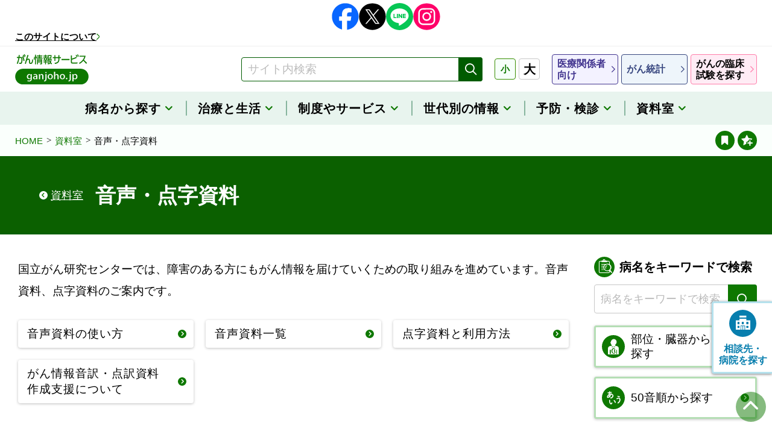

--- FILE ---
content_type: text/html; charset=UTF-8
request_url: https://ganjoho.jp/public/qa_links/universal/index.html
body_size: 77184
content:
<!doctype html>
<html prefix="og: http://ogp.me/ns#" lang="ja">
	<head>
		<!--============================================== html_head_above -->
		<!-- Global site tag (gtag.js) - Google Analytics -->
<script async src="https://www.googletagmanager.com/gtag/js?id=UA-111477222-1"></script>
<script>
window.dataLayer = window.dataLayer || [];
function gtag(){dataLayer.push(arguments);}
gtag('js', new Date());
gtag('config', 'UA-111477222-1');
</script>
<!-- Google Tag Manager -->
<script>(function(w,d,s,l,i){w[l]=w[l]||[];w[l].push({'gtm.start':
new Date().getTime(),event:'gtm.js'});var f=d.getElementsByTagName(s)[0],
j=d.createElement(s),dl=l!='dataLayer'?'&l='+l:'';j.async=true;j.src=
'https://www.googletagmanager.com/gtm.js?id='+i+dl;f.parentNode.insertBefore(j,f);
})(window,document,'script','dataLayer','GTM-KVWVS9F');</script>
<!-- End Google Tag Manager -->
		<!--============================================== /html_head_above -->
		<meta name="viewport" content="width=device-width, initial-scale=1">
		<meta charset="utf-8">
		<title>音声・点字資料：[国立がん研究センター　がん情報サービス　一般の方へ]</title>
		<meta name="description" content="国立がん研究センターが運営する公式サイトです。">
		<meta name="keywords" content="">
		<meta property="og:title" content="音声・点字資料：[国立がん研究センター　がん情報サービス　一般の方へ]">
		<meta property="og:description" content="国立がん研究センターが運営する公式サイトです。">
		<meta property="og:type" content="article">
		<meta property="og:url" content="https://ganjoho.jp/public/qa_links/universal/index.html">
		<meta property="og:image" content="https://ganjoho.jp/public/common/img/common/og_image.png">
		<meta property="og:image:alt" content="国立がん研究センター がん情報サービス 一般の方へ">
		<!--============================================== html_head -->
		<meta http-equiv="X-UA-Compatible" content="IE=edge">
<meta name="format-detection" content="telephone=no">
<link rel="icon" href="/public/common/img/common/favicon.ico">
<link rel="apple-touch-icon" href="/public/common/img/common/apple_touch_icon.png">
<link rel="stylesheet" href="/public/common/css/common.css">
<link rel="stylesheet" href="/common/css/common_parts.css">
<meta property="og:locale" content="ja_JP">
<meta property="og:site_name" content="国立がん研究センター がん情報サービス 一般の方向けサイト">
		<!--============================================== /html_head -->
	</head>
	<body class="public">
		<!--============================================== body_head -->
		<!-- Google Tag Manager (noscript) -->
<noscript><iframe src="https://www.googletagmanager.com/ns.html?id=GTM-KVWVS9F" height="0" width="0" style="display:none;visibility:hidden"></iframe></noscript>
<!-- End Google Tag Manager (noscript) -->
		<!--============================================== /body_head -->
		<!--============================================== blockskip -->
		<div class="blockskip" id="blockskip">
  <a href="#contents">このページの本文へ移動</a>
</div>
		<!--============================================== /blockskip -->
		<div class="wrap">
			<!--============================================== header -->
			<noscript>
	<div class="noscript">
		<div class="__elem">お使いのブラウザではJavaScriptの設定が無効になっており、本サイトの一部の機能をご利用いただけません。JavaScriptの設定を有効にしてご利用ください。</div>
	</div>
</noscript>
<header class="header">
	<div class="header-upper">
		<div class="header-upper__inner">
			<!--============================================== common_sns -->
			<ul class="sns">
	<li class="sns__item"><a class="sns__link _no-icon_ _fb_" href="https://www.facebook.com/ganjoho.jp" target="_blank"><span class="__hidden">Facebook</span></a></li>
	<li class="sns__item"><a class="sns__link _no-icon_ _x_" href="https://x.com/ganjoho_service" target="_blank"><span class="__hidden">X（旧Twitter）</span></a></li>
	<li class="sns__item"><a class="sns__link _no-icon_ _ln_" href="https://page.line.me/994rpllj?oat_content=url&openQrModal=true" target="_blank"><span class="__hidden">Line</span></a></li>
	<li class="sns__item"><a class="sns__link _no-icon_ _ig_" href="https://www.instagram.com/ganjoho_service/?next=%2F" target="_blank"><span class="__hidden">Instagram</span></a></li>
</ul>
			<!--============================================== /common_sns -->
			<a class="__link" href="/aboutus/index.html">このサイトについて</a>
		</div>
	</div>
	<div class="header__inner">
		<div class="header-logo">
			<a href="/public/index.html" class="header-logo__link">
				<img src="/public/common/img/common/logo.png" alt="国立がん研究センター がん情報サービス ganjoho.jp" class="__elem">
			</a>
		</div>
		<!--============================================== header_search_pc -->
		<form id="cse-search-box1" class="header-search" action="https://google.com/cse">
	<input type="hidden" name="cx" value="002254996418007392494:vtcccywlq_y" />
	<input type="hidden" name="ie" value="UTF-8" />
	<input type="text" class="header-search__input search-input" name="q" value="" title="サイト内検索" placeholder="サイト内検索">
	<button type="submit" class="header-search__btn search-btn _disabled_" disabled='disabled' aria-describedby="search-description01">
		<span class="icon-search"><span class="__hidden">検索</span></span>
	</button>
	<div id="search-description01" class="search-description u-hidden">
		<span class="__alert">検索ワードが未入力です。</span>
		<span class="__elem">検索ワードが未入力の場合は検索できません。検索したいワードをご入力いただき、「検索」ボタンをクリックしてください。</span>
	</div>  
</form>
		<!--============================================== /header_search_pc -->
		<!--============================================== header_font_size -->
		<dl class="header-font-size">
	<dt class="header-font-size__label">文字サイズ</dt>
	<dd class="header-font-size__body">
		<button class="header-font-size__btn _middle_ _active_"><span class="__elem">小</span></button>
		<button class="header-font-size__btn _large_"><span class="__elem">大</span></button>
	</dd>
</dl>
		<!--============================================== /header_font_size -->
		<!--============================================== header_nav -->
		<nav class="header-nav">
	<ul class="header-nav__list">
		<li class="header-nav__item"><a href="/med_pro/index.html" class="header-nav__link _medical_"><span class="__elem">医療関係者<br class="u-dp-m">向け</span></a></li>
		<li class="header-nav__item"><a href="/reg_stat/index.html" class="header-nav__link _cancer_"><span class="__elem">がん統計</span></a></li>
		<li class="header-nav__item"><a href="/public/dia_tre/clinical_trial/search2.html" class="header-nav__link _clinical_"><span class="__elem">がんの臨床試験を探す</span></a></li>
	</ul>
</nav>
		<!--============================================== /header_nav -->
		<button class="header-bookmark add-bookmark-btn">
			<span class="__ico icon-circle_star-add" aria-hidden="true"></span>
			<span class="__txt sp_bookmark_txt">登録</span>
		</button>
		<a href="#" class="header-menu non-scroll">
			<div class="header-menu__inner">
				<span class="header-menu__item"></span>
				<span class="header-menu__item"></span>
				<span class="header-menu__item"></span>
			</div>
			<div class="header-menu__txt">メニュー</div>
		</a>
	</div>
</header>
			<!--============================================== /header -->
			<!--============================================== gnav -->
			<nav class="gnav">
	<div class="gnav__inner">
		<ul class="gnav__list">
			<li class="gnav__item">
				<button class="gnav__link"><span class="__elem">病名から探す</span></button>
				<div class="dropdown _cancer_">
					<div class="dropdown__inner">
						<h2 class="dropdown__ttl"><a class="__link" href="/public/cancer/index.html">病名から探す</a></h2>
						<div class="dropdown__column">
							<div class="__col _cancer1_">
								<h3 class="dropdown__sub-ttl"><a class="__link" href="/public/cancer/index.html#tab-list1">部位・臓器から探す</a></h3>
								<ul class="dropdown-list _cancer1_">
									<li class="dropdown-list__item"><a class="dropdown-list__link" href="/public/cancer/index.html#search-parts-item-01"><span class="__elem">脳・神経・眼</span></a></li>
									<li class="dropdown-list__item"><a class="dropdown-list__link" href="/public/cancer/index.html#search-parts-item-02"><span class="__elem">頭頸部</span></a></li>
									<li class="dropdown-list__item"><a class="dropdown-list__link" href="/public/cancer/index.html#search-parts-item-03"><span class="__elem">胸部</span></a></li>
									<li class="dropdown-list__item"><a class="dropdown-list__link" href="/public/cancer/index.html#search-parts-item-04"><span class="__elem">消化管</span></a></li>
									<li class="dropdown-list__item"><a class="dropdown-list__link" href="/public/cancer/index.html#search-parts-item-05"><span class="__elem">肝臓・胆道・膵臓</span></a></li>
									<li class="dropdown-list__item"><a class="dropdown-list__link" href="/public/cancer/index.html#search-parts-item-06"><span class="__elem">腎・尿管・膀胱</span></a></li>
									<li class="dropdown-list__item"><a class="dropdown-list__link" href="/public/cancer/index.html#search-parts-item-07"><span class="__elem">その他の腹部</span></a></li>
									<li class="dropdown-list__item"><a class="dropdown-list__link" href="/public/cancer/index.html#search-parts-item-08"><span class="__elem">男性特有</span></a></li>
									<li class="dropdown-list__item"><a class="dropdown-list__link" href="/public/cancer/index.html#search-parts-item-09"><span class="__elem">女性特有・女性に多い</span></a></li>
									<li class="dropdown-list__item"><a class="dropdown-list__link" href="/public/cancer/index.html#search-parts-item-10"><span class="__elem">皮膚</span></a></li>
									<li class="dropdown-list__item"><a class="dropdown-list__link" href="/public/cancer/index.html#search-parts-item-11"><span class="__elem">骨・筋肉</span></a></li>
									<li class="dropdown-list__item"><a class="dropdown-list__link" href="/public/cancer/index.html#search-parts-item-12"><span class="__elem">血液・リンパ</span></a></li>
									<li class="dropdown-list__item"><a class="dropdown-list__link" href="/public/cancer/index.html#search-parts-item-13"><span class="__elem">複数の部位に<br class="u-dp-m">またがるものなど</span></a></li>
									<li class="dropdown-list__item"><a class="dropdown-list__link" href="/public/cancer/index.html#search-parts-item-14"><span class="__elem">小児がん</span></a></li>
								</ul>
							</div>
							<div class="__col _cancer2_">
								<h3 class="dropdown__sub-ttl"><a class="__link" href="/public/cancer/index.html#tab-list2">50音順から探す</a></h3>
								<ul class="dropdown-list _cancer2_">
									<li class="dropdown-list__item"><a class="dropdown-list__link" href="/public/cancer/index.html?tab=1#search-words-item-a"><span class="__elem">あ行</span></a></li>
									<li class="dropdown-list__item"><a class="dropdown-list__link" href="/public/cancer/index.html?tab=1#search-words-item-ka"><span class="__elem">か行</span></a></li>
									<li class="dropdown-list__item"><a class="dropdown-list__link" href="/public/cancer/index.html?tab=1#search-words-item-sa"><span class="__elem">さ行</span></a></li>
									<li class="dropdown-list__item"><a class="dropdown-list__link" href="/public/cancer/index.html?tab=1#search-words-item-ta"><span class="__elem">た行</span></a></li>
									<li class="dropdown-list__item"><a class="dropdown-list__link" href="/public/cancer/index.html?tab=1#search-words-item-na"><span class="__elem">な行</span></a></li>
									<li class="dropdown-list__item"><a class="dropdown-list__link" href="/public/cancer/index.html?tab=1#search-words-item-ha"><span class="__elem">は行</span></a></li>
									<li class="dropdown-list__item"><a class="dropdown-list__link" href="/public/cancer/index.html?tab=1#search-words-item-ma"><span class="__elem">ま行</span></a></li>
									<li class="dropdown-list__item"><a class="dropdown-list__link" href="/public/cancer/index.html?tab=1#search-words-item-ya"><span class="__elem">や行</span></a></li>
									<li class="dropdown-list__item"><a class="dropdown-list__link" href="/public/cancer/index.html?tab=1#search-words-item-ra"><span class="__elem">ら行</span></a></li>
									<li class="dropdown-list__item"><a class="dropdown-list__link" href="/public/cancer/index.html?tab=1#search-words-item-wa"><span class="__elem">わ行</span></a></li>
								</ul>
							</div>
							<div class="__col _cancer3_">
								<h3 class="dropdown__sub-ttl"><a class="__link" href="/public/cancer/index.html#tab-list3">日本に多いがん</a></h3>
								<ul class="dropdown-list _cancer3_">
									<li class="dropdown-list__item"><a class="dropdown-list__link" href="/public/cancer/colon/index.html"><span class="__elem">大腸がん<br class="u-dp-m">（結腸がん・直腸がん）</span></a></li>
									<li class="dropdown-list__item"><a class="dropdown-list__link" href="/public/cancer/stomach/index.html"><span class="__elem">胃がん</span></a></li>
									<li class="dropdown-list__item"><a class="dropdown-list__link" href="/public/cancer/lung/index.html"><span class="__elem">肺がん</span></a></li>
									<li class="dropdown-list__item"><a class="dropdown-list__link" href="/public/cancer/pancreas/index.html"><span class="__elem">膵臓がん</span></a></li>
									<li class="dropdown-list__item"><a class="dropdown-list__link" href="/public/cancer/liver/index.html"><span class="__elem">肝臓がん（肝細胞がん）</span></a></li>
									<li class="dropdown-list__item"><a class="dropdown-list__link" href="/public/cancer/prostate/index.html"><span class="__elem">前立腺がん</span></a></li>
									<li class="dropdown-list__item"><a class="dropdown-list__link" href="/public/cancer/breast/index.html"><span class="__elem">乳がん</span></a></li>
								</ul>
							</div>
						</div>
						<button type="button" class="dropdown__close"><span class="__elem">閉じる</span></button>
					</div>
				</div>
			</li>
			<li class="gnav__item">
				<button class="gnav__link"><span class="__elem">治療と生活</span></button>
				<div class="dropdown _care_">
					<div class="dropdown__inner">
						<h2 class="dropdown__ttl">治療と生活</h2>
						<div class="dropdown__column">
							<div class="__col _care1_">
								<h3 class="dropdown__sub-ttl"><a class="__link" href="/public/knowledge/index.html">がんの基礎知識</a></h3>
								<ul class="dropdown-list _care1_">
									<li class="dropdown-list__item"><a class="dropdown-list__link" href="/public/knowledge/basic/index.html"><span class="__elem">がんという病気について</span></a></li>
									<li class="dropdown-list__item"><a class="dropdown-list__link" href="/public/knowledge/guideline/index.html"><span class="__elem">標準治療と診療ガイドライン</span></a></li>
								</ul>
							</div>
							<div class="__col _care2_">
								<h3 class="dropdown__sub-ttl"><a class="__link" href="/public/dia_tre/index.html">診断と治療</a></h3>
								<ul class="dropdown-list _care2_">
									<li class="dropdown-list__item"><a class="dropdown-list__link" href="/public/dia_tre/anatani_shitte_hoshiikoto/index.html"><span class="__elem">がんと診断された<br class="u-dp-m">あなたに知ってほしいこと</span></a></li>
									<li class="dropdown-list__item"><a class="dropdown-list__link" href="/public/dia_tre/inspection/index.html"><span class="__elem">がんの検査について</span></a></li>
									<li class="dropdown-list__item"><a class="dropdown-list__link" href="/public/dia_tre/dia_tre_diagnosis/index.html"><span class="__elem">治療にあたって</span></a></li>
									<li class="dropdown-list__item"><a class="dropdown-list__link" href="/public/dia_tre/treatment/multidisciplinary_treatment.html"><span class="__elem">集学的治療</span></a></li>
									<li class="dropdown-list__item"><a class="dropdown-list__link" href="/public/dia_tre/treatment/operation/index.html"><span class="__elem">手術（外科治療）</span></a></li>
									<li class="dropdown-list__item"><a class="dropdown-list__link" href="/public/dia_tre/treatment/drug_therapy/index.html"><span class="__elem">薬物療法</span></a></li>
									<li class="dropdown-list__item"><a class="dropdown-list__link" href="/public/dia_tre/treatment/radiotherapy/index.html"><span class="__elem">放射線治療</span></a></li>
									<li class="dropdown-list__item"><a class="dropdown-list__link" href="/public/dia_tre/treatment/endoscopy.html"><span class="__elem">内視鏡治療</span></a></li>
									<li class="dropdown-list__item"><a class="dropdown-list__link" href="/public/dia_tre/treatment/HSCT/index.html"><span class="__elem">造血幹細胞移植</span></a></li>
									<li class="dropdown-list__item"><a class="dropdown-list__link" href="/public/dia_tre/treatment/immunotherapy/index.html"><span class="__elem">免疫療法</span></a></li>
									<li class="dropdown-list__item"><a class="dropdown-list__link" href="/public/dia_tre/treatment/genomic_medicine/index.html"><span class="__elem">がんゲノム医療と<br class="u-dp-m">がん遺伝子検査</span></a></li>
									<li class="dropdown-list__item"><a class="dropdown-list__link" href="/public/dia_tre/treatment/rehabilitation/index.html"><span class="__elem">がんとリハビリテーション医療</span></a></li>
									<li class="dropdown-list__item"><a class="dropdown-list__link" href="/public/dia_tre/treatment/relaxation/index.html"><span class="__elem">緩和ケア</span></a></li>
									<li class="dropdown-list__item"><a class="dropdown-list__link" href="/public/dia_tre/cam/health_food_products.html"><span class="__elem">がんと民間療法</span></a></li>
									<li class="dropdown-list__item"><a class="dropdown-list__link" href="/public/dia_tre/clinical_trial/index.html"><span class="__elem">研究段階の医療（臨床試験、治験など）について</span></a></li>
									<li class="dropdown-list__item"><a class="dropdown-list__link" href="/public/dia_tre/sexual_health_issues/index.html"><span class="__elem">がんやがんの治療による<br class="u-dp-m">性生活への影響</span></a></li>
								</ul>
							</div>
							<div class="__col _care3_">
								<h3 class="dropdown__sub-ttl"><a class="__link" href="/public/support/index.html">症状を知る／生活の工夫</a></h3>
								<ul class="dropdown-list _care3_">
									<li class="dropdown-list__item"><a class="dropdown-list__link" href="/public/support/condition/index.html"><span class="__elem">さまざまな症状への対応</span></a></li>
									<li class="dropdown-list__item"><a class="dropdown-list__link" href="/public/support/communication/index.html"><span class="__elem">周りの人とのコミュニケーション</span></a></li>
									<li class="dropdown-list__item"><a class="dropdown-list__link" href="/public/support/appearance/index.html"><span class="__elem">アピアランスケア</span></a></li>
									<li class="dropdown-list__item"><a class="dropdown-list__link" href="/public/support/fertility/index.html"><span class="__elem">妊孕性（にんようせい）</span></a></li>
									<li class="dropdown-list__item"><a class="dropdown-list__link" href="/public/support/mental_care/index.html"><span class="__elem">心のケア</span></a></li>
									<li class="dropdown-list__item"><a class="dropdown-list__link" href="/public/support/dietarylife/index.html"><span class="__elem">がんと食事</span></a></li>
									<li class="dropdown-list__item"><a class="dropdown-list__link" href="/public/support/infection/index.html"><span class="__elem">感染症</span></a></li>
									<li class="dropdown-list__item"><a class="dropdown-list__link" href="/public/support/work_care/index.html"><span class="__elem">はたらく世代のがんの療養</span></a></li>
									<li class="dropdown-list__item"><a class="dropdown-list__link" href="/public/support/disaster/index.html"><span class="__elem">災害に関する情報</span></a></li>
									<li class="dropdown-list__item"><a class="dropdown-list__link" href="/public/support/family/index.html"><span class="__elem">ご家族、まわりの方へ</span></a></li>
								</ul>
							</div>
						</div>
						<button type="button" class="dropdown__close"><span class="__elem">閉じる</span></button>
					</div>
				</div>
			</li>
			<li class="gnav__item">
				<button class="gnav__link"><span class="__elem">制度や<br class="u-dp-m">サービス</span></button>
				<div class="dropdown _institution_">
					<div class="dropdown__inner">
						<h2 class="dropdown__ttl"><a class="__link" href="/public/institution/index.html">制度やサービス</a></h2>
						<div class="dropdown__column">
							<div class="__col _institution1_">
								<h3 class="dropdown__sub-ttl"><a class="__link" href="/public/institution/consultation/index.html">がんの相談</a></h3>
								<h3 class="dropdown__sub-ttl"><a class="__link" href="/public/institution/qa/index.html">がんと仕事</a></h3>
							</div>
							<div class="__col _institution2_">
								<h3 class="dropdown__sub-ttl"><a class="__link" href="/public/institution/backup/index.html">がんとお金</a></h3>
								<ul class="dropdown-list _institution1_">
									<li class="dropdown-list__item"><a class="dropdown-list__link" href="/public/institution/backup/public_insurance.html"><span class="__elem">医療費の負担を軽くする公的制度</span></a></li>
									<li class="dropdown-list__item"><a class="dropdown-list__link" href="/public/institution/backup/elderly_care_insurance.html"><span class="__elem">介護保険</span></a></li>
									<li class="dropdown-list__item"><a class="dropdown-list__link" href="/public/institution/backup/allowance.html"><span class="__elem">生活費等の助成や給付など</span></a></li>
									<li class="dropdown-list__item"><a class="dropdown-list__link" href="/public/institution/backup/private_insurance.html"><span class="__elem">民間保険の仕組み</span></a></li>
								</ul>
							</div>
							<div class="__col _institution3_">
								<h3 class="dropdown__sub-ttl"><a class="__link" href="/public/institution/prefectures/index.html">地域のがん情報</a></h3>
								<ul class="dropdown-list _institution3_">
									<li class="dropdown-list__item"><a class="dropdown-list__link" href="/public/institution/prefectures/index.html#01"><span class="__elem">北海道・東北</span></a></li>
									<li class="dropdown-list__item"><a class="dropdown-list__link" href="/public/institution/prefectures/index.html#03"><span class="__elem">関東・甲信越</span></a></li>
									<li class="dropdown-list__item"><a class="dropdown-list__link" href="/public/institution/prefectures/index.html#05"><span class="__elem">東海・北陸</span></a></li>
									<li class="dropdown-list__item"><a class="dropdown-list__link" href="/public/institution/prefectures/index.html#07"><span class="__elem">近畿</span></a></li>
									<li class="dropdown-list__item"><a class="dropdown-list__link" href="/public/institution/prefectures/index.html#08"><span class="__elem">中国・四国</span></a></li>
									<li class="dropdown-list__item"><a class="dropdown-list__link" href="/public/institution/prefectures/index.html#10"><span class="__elem">九州・沖縄</span></a></li>
								</ul>
							</div>
							<div class="__col _institution4_">
								<h3 class="dropdown__sub-ttl"><a class="__link" href="/med_pro/cancer_control/medical_treatment/dental/dentist_search.html">がん診療連携登録歯科医名簿<br>（医療関係者向けサイト）</a></h3>
								<h3 class="dropdown__sub-ttl"><a class="__link" href="/public/institution/registry/index.html">がん登録</a></h3>
							</div>
						</div>
						<button type="button" class="dropdown__close"><span class="__elem">閉じる</span></button>
					</div>
				</div>
			</li>
			<li class="gnav__item">
				<button class="gnav__link"><span class="__elem">世代別の情報</span></button>
				<div class="dropdown _life-stage_">
					<div class="dropdown__inner">
						<h2 class="dropdown__ttl">世代別の情報</h2>
						<div class="dropdown__column">
							<div class="__col">
								<h3 class="dropdown__sub-ttl"><a class="__link" href="/public/life_stage/child/index.html">小児の方へ</a></h3>
								<ul class="dropdown-list _life-stage1_">
									<li class="dropdown-list__item"><a class="dropdown-list__link" href="/public/life_stage/child/about.html"><span class="__elem">小児がんについて</span></a></li>
									<li class="dropdown-list__item"><a class="dropdown-list__link" href="/public/life_stage/child/reference.html"><span class="__elem">小児がんの相談・病院</span></a></li>
									<li class="dropdown-list__item"><a class="dropdown-list__link" href="/public/life_stage/child/diagnosis.html"><span class="__elem">検査</span></a></li>
									<li class="dropdown-list__item"><a class="dropdown-list__link" href="/public/life_stage/child/treatment.html"><span class="__elem">治療</span></a></li>
									<li class="dropdown-list__item _row-span2_"><a class="dropdown-list__link" href="/public/life_stage/child/follow_up/index.html"><span class="__elem">療養</span></a></li>
									<li class="dropdown-list__item"><a class="dropdown-list__link" href="/public/life_stage/child/family/index.html"><span class="__elem">がんの子どもの家族や周りの方へ</span></a></li>
									<li class="dropdown-list__item"><a class="dropdown-list__link" href="/public/life_stage/child/institution/index.html"><span class="__elem">がんの子どもの制度・サービス</span></a></li>
									<li class="dropdown-list__item"><a class="dropdown-list__link" href="/public/life_stage/child/school/index.html"><span class="__elem">がんと学校</span></a></li>
									<li class="dropdown-list__item"><a class="dropdown-list__link" href="/public/life_stage/child/prefectures_child.html"><span class="__elem">小児の地域のがん情報</span></a></li>
									<li class="dropdown-list__item"><a class="dropdown-list__link" href="/public/life_stage/child/patients.html"><span class="__elem">患者数（がん統計）</span></a></li>
									<li class="dropdown-list__item"><a class="dropdown-list__link" href="/public/life_stage/child/clinical_trial.html"><span class="__elem">臨床試験</span></a></li>
								</ul>
							</div>
							<div class="__col">
								<h3 class="dropdown__sub-ttl"><a class="__link" href="/public/life_stage/aya/index.html">AYA世代の方へ（15歳から30歳代）</a></h3>
								<ul class="dropdown-list _life-stage2_">
									<li class="dropdown-list__item"><a class="dropdown-list__link" href="/public/life_stage/aya/about.html"><span class="__elem">AYA世代のがんについて</span></a></li>
									<li class="dropdown-list__item"><a class="dropdown-list__link" href="/public/life_stage/aya/aya_hosp.html"><span class="__elem">AYA世代のがんの<br class="u-dp-m">病院のかかり方・探し方</span></a></li>
									<li class="dropdown-list__item"><a class="dropdown-list__link" href="/public/dia_tre/inspection/index.html"><span class="__elem">検査</span></a></li>
									<li class="dropdown-list__item"><a class="dropdown-list__link" href="/public/life_stage/aya/treatment.html"><span class="__elem">治療</span></a></li>
									<li class="dropdown-list__item"><a class="dropdown-list__link" href="/public/life_stage/aya/follow_up.html"><span class="__elem">療養</span></a></li>
									<li class="dropdown-list__item"><a class="dropdown-list__link" href="/public/dia_tre/clinical_trial/search2.html"><span class="__elem">臨床試験</span></a></li>
									<li class="dropdown-list__item"><a class="dropdown-list__link" href="/public/life_stage/aya/patients.html"><span class="__elem">患者数（がん統計）</span></a></li>
									<li class="dropdown-list__item"><a class="dropdown-list__link" href="/public/pre_scr/index.html"><span class="__elem">予防・検診</span></a></li>
									<li class="dropdown-list__item"><a class="dropdown-list__link" href="/public/life_stage/aya/reference.html"><span class="__elem">関連リンク・参考資料</span></a></li>
								</ul>
							</div>
							<div class="__col">
								<h3 class="dropdown__sub-ttl"><a class="__link" href="/public/life_stage/work/index.html">はたらく世代の方へ</a></h3>
								<ul class="dropdown-list _life-stage3_">
									<li class="dropdown-list__item"><a class="dropdown-list__link" href="/public/dia_tre/inspection/index.html"><span class="__elem">検査</span></a></li>
									<li class="dropdown-list__item"><a class="dropdown-list__link" href="/public/dia_tre/dia_tre_diagnosis/index.html"><span class="__elem">治療</span></a></li>
									<li class="dropdown-list__item"><a class="dropdown-list__link" href="/public/support/work_care/index.html"><span class="__elem">療養</span></a></li>
									<li class="dropdown-list__item"><a class="dropdown-list__link" href="/public/dia_tre/clinical_trial/search2.html"><span class="__elem">臨床試験</span></a></li>
									<li class="dropdown-list__item"><a class="dropdown-list__link" href="/public/life_stage/work/patients.html"><span class="__elem">患者数（がん統計）</span></a></li>
									<li class="dropdown-list__item"><a class="dropdown-list__link" href="/public/pre_scr/index.html"><span class="__elem">予防・検診</span></a></li>
									<li class="dropdown-list__item"><a class="dropdown-list__link" href="/public/life_stage/work/reference.html"><span class="__elem">関連リンク・参考資料</span></a></li>
								</ul>
							</div>
						</div>
						<button type="button" class="dropdown__close"><span class="__elem">閉じる</span></button>
					</div>
				</div>
			</li>
			<li class="gnav__item">
				<button class="gnav__link"><span class="__elem">予防・検診</span></button>
				<div class="dropdown _prevention_">
					<div class="dropdown__inner">
						<h2 class="dropdown__ttl"><a class="__link" href="/public/pre_scr/index.html">予防・検診</a></h2>
						<div class="dropdown__column">
							<div class="__col _prevention1_">
								<h3 class="dropdown__sub-ttl"><a class="__link" href="/public/pre_scr/cause_prevention/index.html">がんの発生要因と予防</a></h3>
								<ul class="dropdown-list">
									<li class="dropdown-list__item"><a class="dropdown-list__link" href="/public/pre_scr/cause_prevention/factor.html"><span class="__elem">がんの発生要因</span></a></li>
									<li class="dropdown-list__item"><a class="dropdown-list__link" href="/public/pre_scr/cause_prevention/smoking/index.html"><span class="__elem">たばことがん</span></a></li>
									<li class="dropdown-list__item"><a class="dropdown-list__link" href="/public/pre_scr/cause_prevention/part_distinction.html"><span class="__elem">それぞれのがんの発生要因</span></a></li>
									<li class="dropdown-list__item"><a class="dropdown-list__link" href="/public/pre_scr/cause_prevention/evidence_based.html"><span class="__elem">科学的根拠に基づくがん予防</span></a></li>
								</ul>
							</div>
							<div class="__col _prevention2_">
								<h3 class="dropdown__sub-ttl"><a class="__link" href="/public/pre_scr/screening/index.html">がん検診</a></h3>
								<ul class="dropdown-list _prevention2_">
									<li class="dropdown-list__item"><a class="dropdown-list__link" href="/public/pre_scr/screening/about_scr01.html"><span class="__elem">がん検診について</span></a></li>
									<li class="dropdown-list__item"><a class="dropdown-list__link" href="/public/pre_scr/screening/stomach.html"><span class="__elem">胃がん検診について</span></a></li>
									<li class="dropdown-list__item"><a class="dropdown-list__link" href="/public/pre_scr/screening/cervix_uteri.html"><span class="__elem">子宮頸がん検診について</span></a></li>
									<li class="dropdown-list__item"><a class="dropdown-list__link" href="/public/pre_scr/screening/lung.html"><span class="__elem">肺がん検診について</span></a></li>
									<li class="dropdown-list__item"><a class="dropdown-list__link" href="/public/pre_scr/screening/breast.html"><span class="__elem">乳がん検診について</span></a></li>
									<li class="dropdown-list__item"><a class="dropdown-list__link" href="/public/pre_scr/screening/colon.html"><span class="__elem">大腸がん検診について</span></a></li>
									<li class="dropdown-list__item"><a class="dropdown-list__link" href="/public/pre_scr/screening/reference.html"><span class="__elem">がん検診の企画・運営に<br>携わる方のための参考情報</span></a></li>
								</ul>
							</div>
						</div>
						<button type="button" class="dropdown__close"><span class="__elem">閉じる</span></button>
					</div>
				</div>
			</li>
			<li class="gnav__item">
				<button class="gnav__link"><span class="__elem">資料室</span></button>
				<div class="dropdown _library_">
					<div class="dropdown__inner">
						<h2 class="dropdown__ttl"><a class="__link" href="/public/qa_links/index.html">資料室</a></h2>
						<div class="dropdown__column">
							<div class="__col _library1_">
								<h3 class="dropdown__sub-ttl"><a class="__link" href="/public/qa_links/brochure/index.html">冊子</a></h3>
								<ul class="dropdown-list">
									<li class="dropdown-list__item"><a class="dropdown-list__link" href="/public/qa_links/brochure/cancer.html"><span class="__elem">がんの冊子</span></a></li>
									<li class="dropdown-list__item"><a class="dropdown-list__link" href="/public/qa_links/brochure/leaflet/index.html"><span class="__elem">ちらし・リーフレット</span></a></li>
								</ul>
							</div>
							<div class="__col _library2_">
								<h3 class="dropdown__sub-ttl"><a class="__link" href="/public/qa_links/book/index.html">書籍</a></h3>
								<ul class="dropdown-list">
									<li class="dropdown-list__item"><a class="dropdown-list__link" href="/public/qa_links/book/public/index.html"><span class="__elem">一般向け</span></a></li>
									<li class="dropdown-list__item"><a class="dropdown-list__link" href="/public/qa_links/book/medical/index.html"><span class="__elem">医療関係者向け</span></a></li>
								</ul>
							</div>
							<div class="__col _library3_">
								<h3 class="dropdown__sub-ttl"><a class="__link" href="/public/qa_links/note/index.html">患者さんの手記</a></h3>
								<h3 class="dropdown__sub-ttl"><a class="__link" href="/public/qa_links/universal/index.html">音声・点字資料</a></h3>
								<h3 class="dropdown__sub-ttl"><a class="__link" href="/public/qa_links/dictionary/dic01/index.html">がんに関する用語集</a></h3>
							</div>
							<div class="__col _library4_">
								<h3 class="dropdown__sub-ttl"><a class="__link" href="/public/qa_links/report/index.html">報告書</a></h3>
								<ul class="dropdown-list">
									<li class="dropdown-list__item"><a class="dropdown-list__link" href="/public/qa_links/report/statistics/index.html"><span class="__elem">がん統計関連</span></a></li>
									<li class="dropdown-list__item"><a class="dropdown-list__link" href="/public/qa_links/report/ncr/index.html"><span class="__elem">全国がん登録関連</span></a></li>
									<li class="dropdown-list__item"><a class="dropdown-list__link" href="/public/qa_links/report/hosp_c/index.html"><span class="__elem">院内がん登録関連</span></a></li>
									<li class="dropdown-list__item"><a class="dropdown-list__link" href="/public/qa_links/report/scr_databook.html"><span class="__elem">がん検診関連</span></a></li>
									<li class="dropdown-list__item"><a class="dropdown-list__link" href="/public/qa_links/report/event/index.html"><span class="__elem">がん相談支援センター関連</span></a></li>
									<li class="dropdown-list__item"><a class="dropdown-list__link" href="/public/qa_links/report/work.html"><span class="__elem">就労支援関連</span></a></li>
								</ul>
							</div>
							<div class="__col _library5_">
								<h3 class="dropdown__sub-ttl"><a class="__link" href="/public/qa_links/links/index.html">リンク集</a></h3>
							</div>
						</div>
						<button type="button" class="dropdown__close"><span class="__elem">閉じる</span></button>
					</div>
				</div>
			</li>
		</ul>
		<div class="u-dp-s">
			<div class="gnav__sub">
				<a class="btn-round _outline_ _news_" href="/public/news/index.html">
					<span class="__txt">お知らせ一覧</span>
				</a>
				<a class="btn-round _outline_ _page-list_" href="#bookmark">
					<span class="icon-circle_bookmark __ico" aria-hidden="true"></span>
					<span class="__txt">登録ページリスト<br>閲覧履歴</span>
				</a>
			</div>
			<!--============================================== header_nav -->
			<nav class="header-nav">
	<ul class="header-nav__list">
		<li class="header-nav__item"><a href="/med_pro/index.html" class="header-nav__link _medical_"><span class="__elem">医療関係者<br class="u-dp-m">向け</span></a></li>
		<li class="header-nav__item"><a href="/reg_stat/index.html" class="header-nav__link _cancer_"><span class="__elem">がん統計</span></a></li>
		<li class="header-nav__item"><a href="/public/dia_tre/clinical_trial/search2.html" class="header-nav__link _clinical_"><span class="__elem">がんの臨床試験を探す</span></a></li>
	</ul>
</nav>
			<!--============================================== /header_nav -->
			<div class="gnav__sub02">
				<a class="__link" href="/aboutus/index.html">このサイトについて</a>
			</div>
			<!--============================================== header_search_sp -->
			<form id="cse-search-box2" class="header-search" action="https://google.com/cse">
	<input type="hidden" name="cx" value="002254996418007392494:vtcccywlq_y" />
	<input type="hidden" name="ie" value="UTF-8" />
	<input type="text" class="header-search__input search-input" name="q" value="" title="サイト内検索" placeholder="サイト内検索">
	<button type="submit" class="header-search__btn search-btn _disabled_" disabled='disabled' aria-describedby="search-description02">
		<span class="icon-search"><span class="__hidden">検索</span></span>
	</button>
	<div id="search-description02" class="search-description u-hidden">
		<span class="__alert">検索ワードが未入力です。</span>
		<span class="__elem">検索ワードが未入力の場合は検索できません。検索したいワードをご入力いただき、「検索」ボタンをクリックしてください。</span>
	</div>  
</form>
			<!--============================================== /header_search_sp -->
			<!--============================================== common_sns -->
			<ul class="sns">
	<li class="sns__item"><a class="sns__link _no-icon_ _fb_" href="https://www.facebook.com/ganjoho.jp" target="_blank"><span class="__hidden">Facebook</span></a></li>
	<li class="sns__item"><a class="sns__link _no-icon_ _x_" href="https://x.com/ganjoho_service" target="_blank"><span class="__hidden">X（旧Twitter）</span></a></li>
	<li class="sns__item"><a class="sns__link _no-icon_ _ln_" href="https://page.line.me/994rpllj?oat_content=url&openQrModal=true" target="_blank"><span class="__hidden">Line</span></a></li>
	<li class="sns__item"><a class="sns__link _no-icon_ _ig_" href="https://www.instagram.com/ganjoho_service/?next=%2F" target="_blank"><span class="__hidden">Instagram</span></a></li>
</ul>
			<!--============================================== /common_sns -->
			<button type="button" class="gnav__close"><span class="__elem">閉じる</span></button>
		</div>
	</div>
</nav>
			<!--============================================== /gnav -->
			<!-- .contents -->
			<main class="contents _col2_" id="contents">
				<!-- .breadcrumb -->
				<nav class="breadcrumb">
					<div class="breadcrumb__inner">
						<ul class="breadcrumb__list">
							<li class="breadcrumb__item"><a href="/public/index.html" class="breadcrumb__link">HOME</a></li>
							<li class="breadcrumb__item"><a href="/public/qa_links/index.html" class="breadcrumb__link">資料室</a></li>
							<li class="breadcrumb__item">音声・点字資料</li>
						</ul>
						<!--============================================== contents_bookmark -->
												<ul class="bookmark-btn-list">
							<li class="bookmark-btn-list__item">
								<a href="#bookmark" class="bookmark-btn-list__btn scroll">
									<span class="__ico icon-circle_bookmark" aria-hidden="true"></span>
									<span class="__tooltip">登録ページと<br>閲覧履歴が見られます</span>
								</a>
							</li>
							<li class="bookmark-btn-list__item">
								<button type="button" class="bookmark-btn-list__btn add-bookmark-btn">
									<span class="__ico icon-circle_star-add" aria-hidden="true"></span>
									<span class="__tooltip">登録ページに<br>保存されます</span>
								</button>
							</li>
						</ul>
						<!--============================================== /contents_bookmark -->
					</div>
				</nav>
				<!-- /.breadcrumb -->
				<!-- .h1 -->
				<div class="h1">
					<div class="h1__body">
						<div class="h1__inner">
							<a href="/public/qa_links/index.html" class="h1__link-prev"><span class="__elem">資料室</span></a>
							<div class="h1__ttl">
								<h1 class="__elem">音声・点字資料</h1>
							</div>
						</div>
					</div>
				</div>
				<!-- /.h1 -->
				<!-- .contents__inner -->
				<div class="contents__inner">
					<!-- .contents__body -->
					<div class="contents__body">
						<!-- .entry -->
						<div class="entry">
	<p>国立がん研究センターでは、障害のある方にもがん情報を届けていくための取り組みを進めています。音声資料、点字資料のご案内です。</p>
<ul class="grid-auto-fit _col3_ _sp-col1_ _stretch_">
<li class="__col"><a href="/public/qa_links/universal/instruction.html" class="btn-arrow">
<div class="btn-arrow__inner"><span class="btn-arrow__txt">音声資料の使い方</span></div>
</a></li>
<li class="__col"><a href="/public/qa_links/universal/audiolist.html" class="btn-arrow">
<div class="btn-arrow__inner"><span class="btn-arrow__txt">音声資料一覧</span></div>
</a></li>
<li class="__col"><a href="/public/qa_links/universal/braille_daisy.html" class="btn-arrow">
<div class="btn-arrow__inner"><span class="btn-arrow__txt">点字資料と利用方法</span></div>
</a></li>
<li class="__col"><a href="/public/qa_links/universal/support.html" class="btn-arrow">
<div class="btn-arrow__inner"><span class="btn-arrow__txt">がん情報音訳・点訳資料作成支援について</span></div>
</a></li>
</ul>
							<div class="update">
								更新・確認日：2026年01月14日 [ <a href="javascript:void(0);" class="newOpenLogLink">履歴</a> ]
								<div class="openLog">
									<strong>履歴</strong>
									<table>
										<tr>
											<td class="date">2026年01月14日</td>
											<td>「がん情報音訳・点訳資料作成支援について」を更新しました。</td>
										</tr>
										<tr>
											<td class="date">2025年11月17日</td>
											<td>「音声資料一覧」を掲載・更新しました。</td>
										</tr>
										<tr>
											<td class="date">2025年11月07日</td>
											<td>「音声資料一覧」を掲載・更新しました。</td>
										</tr>
										<tr>
											<td class="date">2025年09月19日</td>
											<td>「点字資料と利用方法」を更新しました。</td>
										</tr>
										<tr>
											<td class="date">2025年06月26日</td>
											<td>「音声資料一覧」を掲載・更新しました。</td>
										</tr>
										<tr>
											<td class="date">2025年05月28日</td>
											<td>「点字資料と利用方法」を更新しました。</td>
										</tr>
										<tr>
											<td class="date">2025年05月15日</td>
											<td>「音声資料一覧」を更新しました。</td>
										</tr>
										<tr>
											<td class="date">2025年01月20日</td>
											<td>「音声資料一覧」を更新しました。</td>
										</tr>
										<tr>
											<td class="date">2024年12月13日</td>
											<td>「音声資料一覧」を更新しました。</td>
										</tr>
										<tr>
											<td class="date">2024年11月18日</td>
											<td>「音声資料一覧」を更新しました。</td>
										</tr>
										<tr>
											<td class="date">2024年09月20日</td>
											<td>「点字資料と利用方法」を更新しました。</td>
										</tr>
										<tr>
											<td class="date">2024年09月04日</td>
											<td>「音声資料一覧」を更新しました。</td>
										</tr>
										<tr>
											<td class="date">2024年05月23日</td>
											<td>「点字資料と利用方法」を更新しました。</td>
										</tr>
										<tr>
											<td class="date">2021年07月01日</td>
											<td>掲載しました。</td>
										</tr>
									</table>
									<div class="close"><a href="javascript:void(0);" class="newOpenLogLink">閉じる</a></div>
								</div>
							</div>
						</div>
						<!-- /.entry -->
						<!-- .prev-back -->
						<div class="prev-back">
							<div class="prev-back__txt">前のページ</div>
							<a href="/public/qa_links/index.html" class="btn-arrow _outline_ _prev_ _w-l_">
								<span class="btn-arrow__inner">
									<span class="btn-arrow__txt">資料室</span>
								</span>
							</a>
						</div>
						<!-- /.prev-back -->
					</div>
					<!-- .contents__body -->
					<!-- .contents__side -->
					<aside class="contents__side">
						<!--============================================== side_search -->
						<form id="cse-search-box3" class="side-search" action="/public/search/index.html">
	<h2 class="side-search__ttl"><span class="__elem">病名をキーワードで検索</span></h2>
	<input type="hidden" name="cx" value="f1df5d3d6afe8c3aa">
	<input type="hidden" name="ie" value="UTF-8">
	<div class="side-search__inner">
		<input type="text" class="side-search__input search-input" name="q" value="" title="病名をキーワードで検索" placeholder="病名をキーワードで検索">
		<button type="submit" class="side-search__btn search-btn _disabled_" disabled='disabled' aria-describedby="search-description03">
			<span class="icon-search"><span class="__hidden">検索</span></span>
		</button>
		<div id="search-description03" class="search-description u-hidden">
			<span class="__alert">検索ワードが未入力です。</span>
			<span class="__elem">検索ワードが未入力の場合は検索できません。検索したいワードをご入力いただき、「検索」ボタンをクリックしてください。</span>
		</div>
	</div>
</form>
<ul class="side-search-bnr">
	<li class="side-search-bnr__item"><a href="/public/cancer/index.html#tab-list1" class="side-search-bnr__link _location_"><span class="__elem">部位・臓器から<br class="u-dp-m">探す</span></a></li>
	<li class="side-search-bnr__item"><a href="/public/cancer/index.html#tab-list2" class="side-search-bnr__link _alphabetically_"><span class="__elem">50音順から探す</span></a></li>
</ul>
						<!--============================================== /side_search -->
						<!--============================================== side_questionnaire -->
						<div class="side-questionnaire">
	<a href="https://contact.ganjoho.jp/form/pub/ganjoho/question?page=/public/qa_links/universal/index.html" target="_blank" class="side-questionnaire__link">
		<div class="__elem">よりよい情報提供を行うために、アンケートへの協力をお願いいたします。</div>
	</a>
</div>
						<!--============================================== /side_questionnaire -->
					</aside>
					<!-- .contents__side -->
				</div>
				<!-- /.contents__inner -->
				<!--============================================== contents_questionnaire -->
				<div class="contents-questionnaire">
	<div class="contents-questionnaire__txt">よりよい情報提供を行うために、<br class="u-dp-m">アンケートへの協力をお願いいたします。</div>
	<a class="contents-questionnaire__btn" href="https://contact.ganjoho.jp/form/pub/ganjoho/question?page=/public/qa_links/universal/index.html" target="_blank">アンケートはこちらから</a>
</div>
				<!--============================================== /contents_questionnaire -->
			</main>
			<!-- /.contents -->
			<!--============================================== footer -->
			<footer class="footer">
	<div class="footer-content">
		<div class="footer-content__inner">
			<section id="favorite_list" class="footer-content__section">
				<h2 class="h3-circle-icon _xs_" id="bookmark">
					<span class="__ico icon-circle_bookmark" aria-hidden="true"></span>
					<span class="__elem">登録ページリスト</span>
				</h2>
				<ul class="grid-auto-fit _col3_ _sp-col1_">
				</ul>
			</section>
			<section id="history_list" class="footer-content__section">
				<h2 class="h3-circle-icon _xs_">
					<span class="__ico icon-circle_history" aria-hidden="true"></span>
					<span class="__elem">閲覧履歴</span>
				</h2>
				<ul class="grid-auto-fit _col3_ _sp-col1_ _mt-xxxs_">
				</ul>
			</section>
		</div>
	</div>
	<nav class="footer-bnr">
		<ul class="footer-bnr__list">
			<li class="footer-bnr__item">
				<a class="footer-bnr__link" href="https://www.ncc.go.jp/jp/" target="_blank" title="国立研究開発法人 国立がん研究センター">
					<img src="/public/common/img/common/bnr_footer_01.png" alt="国立研究開発法人 国立がん研究センター" class="__elem">
					<span class="__hidden">別ウィンドウで開く</span>
				</a>
			</li>
			<li class="footer-bnr__item">
				<a class="footer-bnr__link" href="https://www.ncc.go.jp/jp/d004/donation/ganjoho_gift/index.html" target="_blank" title="がん情報ギフト">
					<img src="/public/common/img/common/bnr_footer_03.png" alt="がん情報ギフト" class="__elem">
					<span class="__hidden">別ウィンドウで開く</span>
				</a>
			</li>
			<li class="footer-bnr__item">
				<a class="footer-bnr__link" href="https://www.facebook.com/ganjoho.jp" target="_blank" title="Facebook がん情報サービス">
					<img src="/public/common/img/common/bnr_footer_04.png" alt="Facebook がん情報サービス" class="__elem">
					<span class="__hidden">別ウィンドウで開く</span>
				</a>
			</li>
		</ul>
	</nav>
	<nav class="footer-sitemap">
		<div class="footer-sitemap__inner">
			<div class="footer-sitemap__column _public_">
				<h2 class="footer-sitemap__ttl"><a class="__link" href="/public/index.html">一般向け</a></h2>
				<div class="footer-sitemap__body">
					<div class="__col">
						<h3 class="footer-sitemap__sub-ttl"><a class="__link" href="/public/cancer/index.html">病名から探す</a></h3>
						<ul class="footer-sitemap-list">
							<li class="footer-sitemap-list__item"><a class="__link" href="/public/cancer/index.html#tab-list1">部位・臓器から探す</a></li>
							<li class="footer-sitemap-list__item"><a class="__link" href="/public/cancer/index.html#tab-list2">50音順から探す</a></li>
							<li class="footer-sitemap-list__item"><a class="__link" href="/public/cancer/index.html#tab-list3">日本に多いがん</a></li>
						</ul>
						<h3 class="footer-sitemap__sub-ttl">治療と生活</h3>
						<ul class="footer-sitemap-list">
							<li class="footer-sitemap-list__item"><a class="__link" href="/public/knowledge/index.html">がんの基礎知識</a></li>
							<li class="footer-sitemap-list__item"><a class="__link" href="/public/dia_tre/index.html">診断と治療</a></li>
							<li class="footer-sitemap-list__item"><a class="__link" href="/public/support/index.html">症状を知る／生活の工夫</a></li>
						</ul>
						<h3 class="footer-sitemap__sub-ttl"><a class="__link" href="/public/institution/index.html">制度やサービス</a></h3>
						<ul class="footer-sitemap-list">
							<li class="footer-sitemap-list__item"><a class="__link" href="/public/institution/consultation/index.html">がんの相談</a></li>
							<li class="footer-sitemap-list__item"><a class="__link" href="/public/institution/qa/index.html">がんと仕事</a></li>
							<li class="footer-sitemap-list__item"><a class="__link" href="/public/institution/backup/index.html">がんとお金</a></li>
							<li class="footer-sitemap-list__item"><a class="__link" href="/public/institution/prefectures/index.html">地域のがん情報</a></li>
							<li class="footer-sitemap-list__item"><a class="__link" href="/public/institution/registry/index.html">がん登録</a></li>
						</ul>
						<h3 class="footer-sitemap__sub-ttl">世代別の情報</h3>
						<ul class="footer-sitemap-list">
							<li class="footer-sitemap-list__item"><a class="__link" href="/public/life_stage/child/index.html">小児の方へ</a></li>
							<li class="footer-sitemap-list__item"><a class="__link" href="/public/life_stage/aya/index.html">AYA世代の方へ（15歳から30歳代）</a></li>
							<li class="footer-sitemap-list__item"><a class="__link" href="/public/life_stage/work/index.html">はたらく世代の方へ</a></li>
						</ul>
					</div>
					<div class="__col">
						<h3 class="footer-sitemap__sub-ttl"><a class="__link" href="/public/pre_scr/index.html">予防・検診</a></h3>
						<ul class="footer-sitemap-list">
							<li class="footer-sitemap-list__item"><a class="__link" href="/public/pre_scr/cause_prevention/index.html">がんの発生要因と予防</a></li>
							<li class="footer-sitemap-list__item"><a class="__link" href="/public/pre_scr/screening/index.html">がん検診</a></li>
						</ul>
						<h3 class="footer-sitemap__sub-ttl"><a class="__link" href="/public/qa_links/index.html">資料室</a></h3>
						<ul class="footer-sitemap-list">
							<li class="footer-sitemap-list__item"><a class="__link" href="/public/qa_links/brochure/index.html">冊子</a></li>
							<li class="footer-sitemap-list__item"><a class="__link" href="/public/qa_links/book/index.html">書籍</a></li>
							<li class="footer-sitemap-list__item"><a class="__link" href="/public/qa_links/note/index.html">患者さんの手記</a></li>
							<li class="footer-sitemap-list__item"><a class="__link" href="/public/qa_links/universal/index.html">音声・点字資料</a></li>
							<li class="footer-sitemap-list__item"><a class="__link" href="/public/qa_links/dictionary/dic01/index.html">がんに関する用語集</a></li>
							<li class="footer-sitemap-list__item"><a class="__link" href="/public/qa_links/report/index.html">報告書</a></li>
							<li class="footer-sitemap-list__item"><a class="__link" href="/public/qa_links/links/index.html">リンク集</a></li>
						</ul>
						<h3 class="footer-sitemap__sub-ttl"><a class="__link" href="https://hospdb.ganjoho.jp/">相談先・病院を探す</a></h3>
						<ul class="footer-sitemap-list">
							<li class="footer-sitemap-list__item"><a class="__link" href="https://hospdb.ganjoho.jp/kyoten/cancerkyotensearch">病名から病院を探す</a></li>
							<li class="footer-sitemap-list__item"><a class="__link" href="https://hospdb.ganjoho.jp/kyoten/kyotensearch">地域から病院を探す</a></li>
							<li class="footer-sitemap-list__item"><a class="__link" href="https://hospdb.ganjoho.jp/kyoten/childsearch">小児がんの病院を探す</a></li>
							<li class="footer-sitemap-list__item"><a class="__link" href="https://hospdb.ganjoho.jp/kyoten/soudansearch">相談支援センターを探す</a></li>
							<li class="footer-sitemap-list__item"><a class="__link" href="https://gansearch.ncc.go.jp/cmas/index">希少がんの病院を探す</a></li>
						</ul>
						<h3 class="footer-sitemap__sub-ttl"><a class="__link" href="/public/news/index.html">お知らせ一覧</a></h3>
					</div>
				</div>
			</div>
			<div class="footer-sitemap__column _medical_">
				<h2 class="footer-sitemap__ttl"><a class="__link" href="/med_pro/index.html">医療者向け</a></h2>
				<div class="footer-sitemap__body">
					<div class="__col">
						<h3 class="footer-sitemap__sub-ttl"><a class="__link" href="/med_pro/cancer_control/index.html">がん対策情報</a></h3>
						<ul class="footer-sitemap-list">
							<li class="footer-sitemap-list__item"><a class="__link" href="/med_pro/cancer_control/control_plan/index.html">がん対策に関する情報</a></li>
							<li class="footer-sitemap-list__item"><a class="__link" href="/med_pro/cancer_control/medical_treatment/index.html">診療に関する情報</a></li>
							<li class="footer-sitemap-list__item"><a class="__link" href="/med_pro/cancer_control/prevention.html">予防に関する情報</a></li>
							<li class="footer-sitemap-list__item"><a class="__link" href="/med_pro/cancer_control/screening/index.html">がん検診</a></li>
							<li class="footer-sitemap-list__item"><a class="__link" href="/med_pro/cancer_control/can_reg/index.html">がん登録</a></li>
						</ul>
						<h3 class="footer-sitemap__sub-ttl">医療・相談支援</h3>
						<ul class="footer-sitemap-list">
							<li class="footer-sitemap-list__item"><a class="__link" href="/med_pro/med_info/index.html">医療支援</a></li>
							<li class="footer-sitemap-list__item"><a class="__link" href="/med_pro/consultation/index.html">相談支援</a></li>
						</ul>
					</div>
					<div class="__col">
						<h3 class="footer-sitemap__sub-ttl"><a class="__link" href="/med_pro/training/index.html">研修</a></h3>
						<ul class="footer-sitemap-list">
							<li class="footer-sitemap-list__item"><a class="__link" href="/med_pro/training/consultation/index.html">がん相談支援センター相談員研修</a></li>
							<li class="footer-sitemap-list__item"><a class="__link" href="/med_pro/training/cancer_registration/index.html">院内がん登録実務者研修</a></li>
							<li class="footer-sitemap-list__item"><a class="__link" href="/med_pro/training/care/index.html">地域緩和ケア連携調整員研修</a></li>
							<li class="footer-sitemap-list__item"><a class="__link" href="/med_pro/training/medical_team/index.html">医療チーム／医療スタッフ研修</a></li>
							<li class="footer-sitemap-list__item"><a class="__link" href="/med_pro/training/official/index.html">行政担当者研修</a></li>
						</ul>
						<h3 class="footer-sitemap__sub-ttl">拠点病院連絡協議会・フォーラム</h3>
						<ul class="footer-sitemap-list">
							<li class="footer-sitemap-list__item"><a class="__link" href="/med_pro/liaison_council/index.html">拠点病院連絡協議会</a></li>
							<li class="footer-sitemap-list__item"><a class="__link" href="/med_pro/vod/index.html">セミナー・フォーラム</a></li>
						</ul>
						<h3 class="footer-sitemap__sub-ttl"><a class="__link" href="/med_pro/news/index.html">お知らせ一覧</a></h3>
					</div>
				</div>
			</div>
			<div class="footer-sitemap__column _statistics_">
				<h2 class="footer-sitemap__ttl"><a class="__link" href="/reg_stat/index.html">統計</a></h2>
				<div class="footer-sitemap__body">
					<div class="__col">
						<h3 class="footer-sitemap__sub-ttl">主な統計情報</h3>
						<ul class="footer-sitemap-list">
							<li class="footer-sitemap-list__item"><a class="__link" href="/reg_stat/statistics/stat/cancer/index.html">がん種別統計情報</a></li>
							<li class="footer-sitemap-list__item"><a class="__link" href="/reg_stat/statistics/stat/summary.html">最新がん統計</a></li>
							<li class="footer-sitemap-list__item"><a class="__link" href="/reg_stat/statistics/stat/annual.html">年次推移</a></li>
							<li class="footer-sitemap-list__item"><a class="__link" href="/reg_stat/statistics/stat/short_pred.html">がん統計予測</a></li>
							<li class="footer-sitemap-list__item"><a class="__link" href="/reg_stat/statistics/stat/child_aya.html">小児・AYA世代のがん罹患</a></li>
							<li class="footer-sitemap-list__item"><a class="__link" href="/reg_stat/statistics/stat/age-adjusted.html">都道府県別75歳未満年齢調整死亡率</a></li>
							<li class="footer-sitemap-list__item"><a class="__link" href="/reg_stat/statistics/stat/screening/index.html">がん検診</a></li>
							<li class="footer-sitemap-list__item"><a class="__link" href="/reg_stat/statistics/stat/smoking/index.html">喫煙率</a></li>
						</ul>
						<h3 class="footer-sitemap__sub-ttl">データセンター</h3>
						<ul class="footer-sitemap-list">
							<li class="footer-sitemap-list__item"><a class="__link" href="/reg_stat/statistics/data/dl/index.html">集計表ダウンロード</a></li>
							<li class="footer-sitemap-list__item"><a class="__link" href="http://gdb.ganjoho.jp/graph_db/index?lang=ja" target="_blank">グラフデータベース</a></li>
							<li class="footer-sitemap-list__item"><a class="__link" href="https://ncc-geo-hub-ncc-csi.hub.arcgis.com/" target="_blank">がん地理情報ハブ</a></li>
							<li class="footer-sitemap-list__item"><a class="__link" href="/reg_stat/statistics/data/cohort/index.html">コホート生存率表</a></li>
							<li class="footer-sitemap-list__item"><a class="__link" href="https://jhcr-cs.ganjoho.jp/hbcrtables/" target="_blank">院内がん登録全国集計結果閲覧システム</a></li>
							<li class="footer-sitemap-list__item"><a class="__link" href="https://hbcr-survival.ganjoho.jp/" target="_blank">院内がん登録生存率集計結果閲覧システム</a></li>
						</ul>
					</div>
					<div class="__col">
						<h3 class="footer-sitemap__sub-ttl"><a class="__link" href="/reg_stat/statistics/qa_words/index.html">Ｑ＆Ａ・用語集</a></h3>
						<ul class="footer-sitemap-list">
							<li class="footer-sitemap-list__item"><a class="__link" href="/reg_stat/statistics/qa_words/statistics_qa.html">がん統計に関するＱ＆Ａ</a></li>
							<li class="footer-sitemap-list__item"><a class="__link" href="/reg_stat/statistics/qa_words/statistics_terminology01.html">がん統計の用語集</a></li>
						</ul>
						<h3 class="footer-sitemap__sub-ttl"><a class="__link" href="/public/qa_links/index.html">報告書</a></h3>
						<ul class="footer-sitemap-list">
							<li class="footer-sitemap-list__item"><a class="__link" href="/public/qa_links/report/ncr/ncr_incidence.html">全国がん登録　報告</a></li>
							<li class="footer-sitemap-list__item"><a class="__link" href="/public/qa_links/report/ncr/monitoring.html">全国がん罹患モニタリング集計</a></li>
							<li class="footer-sitemap-list__item"><a class="__link" href="/public/qa_links/report/hosp_c/hosp_c_registry.html">院内がん登録全国集計</a></li>
							<li class="footer-sitemap-list__item"><a class="__link" href="/public/qa_links/report/hosp_c/hosp_c_reg_surv/index.html">院内がん登録生存率集計</a></li>
							<li class="footer-sitemap-list__item"><a class="__link" href="/public/qa_links/report/hosp_c/hosp_c_reg_surv/latest.html">院内がん登録生存率最新集計値</a></li>
							<li class="footer-sitemap-list__item"><a class="__link" href="/public/qa_links/report/scr_databook.html">全国がん検診実施状況データブック</a></li>
							<li class="footer-sitemap-list__item"><a class="__link" href="/public/qa_links/report/statistics/index.html">冊子「がんの統計」</a></li>
						</ul>
						<h3 class="footer-sitemap__sub-ttl"><a class="__link" href="/reg_stat/news/index.html">お知らせ一覧</a></h3>
					</div>
				</div>
			</div>
		</div>
	</nav>
	<div class="footer-bottom">
		<div class="footer-bottom__body">
			<div class="footer-bottom__copyright"><small>(c) 国立研究開発法人国立がん研究センター</small></div>
			<nav class="footer-bottom__nav">
				<ul class="footer-nav">
					<li class="footer-nav__item"><a class="footer-nav__link" href="/aboutus/index.html"><span class="__elem">このサイトについて</span></a></li>
					<li class="footer-nav__item"><a class="footer-nav__link" href="/contact/index.html"><span class="__elem">お問い合わせ</span></a></li>
				</ul>
			</nav>
		</div>
	</div>
</footer>
<div class="pagetop">
	<a class="pagetop__link scroll" href="#blockskip">
		<span class="__elem">ページの先頭に戻る</span>
	</a>
</div>
<div class="glossary" id="izi-modal"><button class="btn-close" data-izimodal-close=""><span class="__hidden">閉じる</span></button></div>
<div id="modal-alert" class="modal-alert">
	<div class="modal-alert__body">
		<div id="modal_alert_text" class="modal-alert__txt"></div>
		<div class="modal-alert__btn">
			<button type="button" class="btn _close_" data-izimodal-close=""><span class="__txt">閉じる</span></button>
		</div>
	</div>
</div>
<div id="modal-alert2" class="modal-alert">
	<div class="modal-alert__body">
		<div class="modal-alert__txt">登録ページから削除しますか？</div>
		<div class="modal-alert__btn">
			<button type="button" class="btn _close_" data-izimodal-close=""><span class="__txt">キャンセル</span></button>
			<button type="button" id="remove_confirm" class="btn _delete_"><span class="__txt">削除</span></button>
		</div>
	</div>
</div>
			<!--============================================== /footer -->
			<!--============================================== fixed-menu -->
			<div class="fixed-menu">
	<a href="https://hospdb.ganjoho.jp/" class="fixed-menu__link">
		<span class="__elem">相談先・<br>病院を探す</span>
	</a>
	<ul class="fixed-menu-list">
		<li class="fixed-menu-list__item">
			<a href="" class="fixed-menu-list__link _website_">
				<span class="__elem">サイト内検索</span>
			</a>
		</li>
		<li class="fixed-menu-list__item">
			<a href="#" class="fixed-menu-list__link _cancer-type_">
				<span class="__elem">病名から探す</span>
			</a>
		</li>
		<li class="fixed-menu-list__item">
			<a href="https://hospdb.ganjoho.jp/" class="fixed-menu-list__link _hospital_">
				<span class="__elem">相談先・病院を探す</span>
			</a>
		</li>
	</ul>
</div>
			<!--============================================== /fixed-menu -->
			<!--============================================== fixed-search -->
			<div class="fixed-search">
	<div class="fixed-search__head">
		<div class="fixed-search-close">
			<div class="fixed-search-close__inner">
				<span class="fixed-search-close__item"></span>
				<span class="fixed-search-close__item"></span>
			</div>
			<div class="fixed-search-close__txt">閉じる</div>
		</div>
	</div>
	<div class="fixed-search__body">
		<h3 class="h3">サイト内検索</h3>
		<form id="cse-search-box5" class="header-search" action="https://google.com/cse">
			<input type="hidden" name="cx" value="002254996418007392494:vtcccywlq_y">
			<input type="hidden" name="ie" value="UTF-8">
			<input type="text" class="header-search__input search-input" name="q" value="" title="サイト内検索" placeholder="サイト内検索">
			<button type="submit" class="header-search__btn search-btn _disabled_" disabled='disabled' aria-describedby="search-description05">
				<span class="icon-search"><span class="__hidden">検索</span></span>
			</button>
			<div id="search-description05" class="search-description u-hidden">
				<span class="__alert">検索ワードが未入力です。</span>
				<span class="__elem">検索ワードが未入力の場合は検索できません。検索したいワードをご入力いただき、「検索」ボタンをクリックしてください。</span>
			</div>  
		</form>
		<div class="fixed-search-sitemap">
			<div class="__col">
				<h3 class="fixed-search-sitemap__ttl"><a class="__link" href="/public/cancer/index.html">病名から探す</a></h3>
				<ul class="fixed-search-sitemap-list">
					<li class="fixed-search-sitemap-list__item"><a class="__link" href="/public/cancer/index.html#tab-list1">部位・臓器から探す</a></li>
					<li class="fixed-search-sitemap-list__item"><a class="__link" href="/public/cancer/index.html#tab-list2">50音順から探す</a></li>
					<li class="fixed-search-sitemap-list__item"><a class="__link" href="/public/cancer/index.html#tab-list3">日本に多いがん</a></li>
				</ul>
				<h3 class="fixed-search-sitemap__ttl">治療と生活</h3>
				<ul class="fixed-search-sitemap-list">
					<li class="fixed-search-sitemap-list__item"><a class="__link" href="/public/knowledge/index.html">がんの基礎知識</a></li>
					<li class="fixed-search-sitemap-list__item"><a class="__link" href="/public/dia_tre/index.html">診断と治療</a></li>
					<li class="fixed-search-sitemap-list__item"><a class="__link" href="/public/support/index.html">症状を知る／生活の工夫</a></li>
				</ul>
				<h3 class="fixed-search-sitemap__ttl"><a class="__link" href="/public/institution/index.html">制度やサービス</a></h3>
				<ul class="fixed-search-sitemap-list">
					<li class="fixed-search-sitemap-list__item"><a class="__link" href="/public/institution/consultation/index.html">がんの相談</a></li>
					<li class="fixed-search-sitemap-list__item"><a class="__link" href="/public/institution/qa/index.html">がんと仕事</a></li>
					<li class="fixed-search-sitemap-list__item"><a class="__link" href="/public/institution/backup/index.html">がんとお金</a></li>
					<li class="fixed-search-sitemap-list__item"><a class="__link" href="/public/institution/prefectures/index.html">地域のがん情報</a></li>
					<li class="fixed-search-sitemap-list__item"><a class="__link" href="/public/institution/registry/index.html">がん登録</a></li>
				</ul>
				<h3 class="fixed-search-sitemap__ttl">世代別の情報</h3>
				<ul class="fixed-search-sitemap-list">
					<li class="fixed-search-sitemap-list__item"><a class="__link" href="/public/life_stage/child/index.html">小児の方へ</a></li>
					<li class="fixed-search-sitemap-list__item"><a class="__link" href="/public/life_stage/aya/index.html">AYA世代の方へ（15歳から30歳代）</a></li>
					<li class="fixed-search-sitemap-list__item"><a class="__link" href="/public/life_stage/work/index.html">はたらく世代の方へ</a></li>
				</ul>
			</div>
			<div class="__col">
				<h3 class="fixed-search-sitemap__ttl"><a class="__link" href="/public/pre_scr/index.html">予防・検診</a></h3>
				<ul class="fixed-search-sitemap-list">
					<li class="fixed-search-sitemap-list__item"><a class="__link" href="/public/pre_scr/cause_prevention/index.html">がんの発生要因と予防</a></li>
					<li class="fixed-search-sitemap-list__item"><a class="__link" href="/public/pre_scr/screening/index.html">がん検診</a></li>
				</ul>
				<h3 class="fixed-search-sitemap__ttl"><a class="__link" href="/public/qa_links/index.html">資料室</a></h3>
				<ul class="fixed-search-sitemap-list">
					<li class="fixed-search-sitemap-list__item"><a class="__link" href="/public/qa_links/brochure/index.html">冊子</a></li>
					<li class="fixed-search-sitemap-list__item"><a class="__link" href="/public/qa_links/book/index.html">書籍</a></li>
					<li class="fixed-search-sitemap-list__item"><a class="__link" href="/public/qa_links/note/index.html">患者さんの手記</a></li>
					<li class="fixed-search-sitemap-list__item"><a class="__link" href="/public/qa_links/universal/index.html">音声・点字資料</a></li>
					<li class="fixed-search-sitemap-list__item"><a class="__link" href="/public/qa_links/dictionary/dic01/index.html">がんに関する用語集</a></li>
					<li class="fixed-search-sitemap-list__item"><a class="__link" href="/public/qa_links/report/index.html">報告書</a></li>
					<li class="fixed-search-sitemap-list__item"><a class="__link" href="/public/qa_links/links/index.html">リンク集</a></li>
				</ul>
				<h3 class="fixed-search-sitemap__ttl"><a class="__link" href="https://hospdb.ganjoho.jp/">相談先・病院を探す</a></h3>
				<ul class="fixed-search-sitemap-list">
					<li class="fixed-search-sitemap-list__item"><a class="__link" href="https://hospdb.ganjoho.jp/kyoten/cancerkyotensearch">病名から病院を探す</a></li>
					<li class="fixed-search-sitemap-list__item"><a class="__link" href="https://hospdb.ganjoho.jp/kyoten/kyotensearch">地域から病院を探す</a></li>
					<li class="fixed-search-sitemap-list__item"><a class="__link" href="https://hospdb.ganjoho.jp/kyoten/childsearch">小児がんの病院を探す</a></li>
					<li class="fixed-search-sitemap-list__item"><a class="__link" href="https://hospdb.ganjoho.jp/kyoten/soudansearch">相談支援センターを探す</a></li>
					<li class="fixed-search-sitemap-list__item"><a class="__link" href="https://gansearch.ncc.go.jp/cmas/index">希少がんの病院を探す</a></li>
				</ul>
				<h3 class="fixed-search-sitemap__ttl"><a class="__link" href="/public/news/index.html">お知らせ一覧</a></h3>
			</div>
		</div>
	</div>
</div>
			<!--============================================== /fixed-search -->
			<!--============================================== fixed-search-cancer -->
			<div class="fixed-search-cancer">
	<div class="fixed-search-cancer__head">
		<div class="fixed-search-cancer-close">
			<div class="fixed-search-cancer-close__inner">
				<span class="fixed-search-cancer-close__item"></span>
				<span class="fixed-search-cancer-close__item"></span>
			</div>
			<div class="fixed-search-cancer-close__txt">閉じる</div>
		</div>
	</div>
	<div class="fixed-search-cancer__body">
		<h2 class="h3-circle-icon">
			<span class="__ico icon-circle_search03" aria-hidden="true"></span>
			<span class="__elem">病名から探す</span>
		</h2>
		<!--============================================== header_search_sp02 -->
		<form id="cse-search-box4" class="header-search" action="/public/search/index.html">
	<input type="hidden" name="cx" value="f1df5d3d6afe8c3aa">
	<input type="hidden" name="ie" value="UTF-8">
	<input type="text" class="header-search__input search-input" name="q" value="" title="病名をキーワードで検索（サイト内）" placeholder="病名をキーワードで検索（サイト内）">
	<button type="submit" class="header-search__btn search-btn" aria-describedby="search-description04">
		<span class="icon-search"><span class="__hidden">検索</span></span>
	</button>
	<div id="search-description04" class="search-description u-hidden">
		<span class="__alert">検索ワードが未入力です。</span>
		<span class="__elem">検索ワードが未入力の場合は検索できません。検索したいワードをご入力いただき、「検索」ボタンをクリックしてください。</span>
	</div>
</form>
		<!--============================================== /header_search_sp02 -->
		<ul class="grid _col2_ _stretch_ u-mt-xxs">
			<li class="__col">
				<a href="/public/cancer/index.html#tab-list1" class="a-panel-line02">
					<div class="a-panel-line02__ico"><span class="icon-circle_body __ico" aria-hidden="true"></span></div>
					<div class="a-panel-line02__ttl">部位・臓器<br>から探す</div>
				</a>
			</li>
			<li class="__col">
				<a href="/public/cancer/index.html#tab-list2" class="a-panel-line02">
					<div class="a-panel-line02__ico"><span class="icon-circle_aiu __ico" aria-hidden="true"></span></div>
					<div class="a-panel-line02__ttl">50音順<br>から探す</div>
				</a>
			</li>
		</ul>
		<h3 class="h3">閲覧履歴</h3>
		<ul class="gnav__list" id="sp_cancer_histories">
		</ul>
	</div>
</div>
			<!--============================================== /fixed-search-cancer -->
			<!--============================================== common_survey -->
			<!--============================================== /common_survey -->
			<!--============================================== common_survey -->
			<!--============================================== /common_survey -->
		</div>
		<!--============================================== html_foot -->
		<script src="/public/common/js/common.js"></script>
		<!--============================================== /html_foot -->
	</body>
</html>

--- FILE ---
content_type: application/javascript
request_url: https://ganjoho.jp/public/common/js/common.js
body_size: 543415
content:
/*! For license information please see common.js.LICENSE.txt */
!function(){var t,e={87757:function(t,e,n){t.exports=n(35666)},9669:function(t,e,n){t.exports=n(51609)},55448:function(t,e,n){"use strict";var r=n(64867),i=n(36026),o=n(4372),a=n(15327),g=n(94097),s=n(84109),A=n(67985),c=n(85061);t.exports=function(t){return new Promise((function(e,n){var u=t.data,I=t.headers,C=t.responseType;r.isFormData(u)&&delete I["Content-Type"];var l=new XMLHttpRequest;if(t.auth){var f=t.auth.username||"",p=t.auth.password?unescape(encodeURIComponent(t.auth.password)):"";I.Authorization="Basic "+btoa(f+":"+p)}var d=g(t.baseURL,t.url);function h(){if(l){var r="getAllResponseHeaders"in l?s(l.getAllResponseHeaders()):null,o={data:C&&"text"!==C&&"json"!==C?l.response:l.responseText,status:l.status,statusText:l.statusText,headers:r,config:t,request:l};i(e,n,o),l=null}}if(l.open(t.method.toUpperCase(),a(d,t.params,t.paramsSerializer),!0),l.timeout=t.timeout,"onloadend"in l?l.onloadend=h:l.onreadystatechange=function(){l&&4===l.readyState&&(0!==l.status||l.responseURL&&0===l.responseURL.indexOf("file:"))&&setTimeout(h)},l.onabort=function(){l&&(n(c("Request aborted",t,"ECONNABORTED",l)),l=null)},l.onerror=function(){n(c("Network Error",t,null,l)),l=null},l.ontimeout=function(){var e="timeout of "+t.timeout+"ms exceeded";t.timeoutErrorMessage&&(e=t.timeoutErrorMessage),n(c(e,t,t.transitional&&t.transitional.clarifyTimeoutError?"ETIMEDOUT":"ECONNABORTED",l)),l=null},r.isStandardBrowserEnv()){var v=(t.withCredentials||A(d))&&t.xsrfCookieName?o.read(t.xsrfCookieName):void 0;v&&(I[t.xsrfHeaderName]=v)}"setRequestHeader"in l&&r.forEach(I,(function(t,e){void 0===u&&"content-type"===e.toLowerCase()?delete I[e]:l.setRequestHeader(e,t)})),r.isUndefined(t.withCredentials)||(l.withCredentials=!!t.withCredentials),C&&"json"!==C&&(l.responseType=t.responseType),"function"==typeof t.onDownloadProgress&&l.addEventListener("progress",t.onDownloadProgress),"function"==typeof t.onUploadProgress&&l.upload&&l.upload.addEventListener("progress",t.onUploadProgress),t.cancelToken&&t.cancelToken.promise.then((function(t){l&&(l.abort(),n(t),l=null)})),u||(u=null),l.send(u)}))}},51609:function(t,e,n){"use strict";var r=n(64867),i=n(91849),o=n(30321),a=n(47185);function g(t){var e=new o(t),n=i(o.prototype.request,e);return r.extend(n,o.prototype,e),r.extend(n,e),n}var s=g(n(45655));s.Axios=o,s.create=function(t){return g(a(s.defaults,t))},s.Cancel=n(65263),s.CancelToken=n(14972),s.isCancel=n(26502),s.all=function(t){return Promise.all(t)},s.spread=n(8713),s.isAxiosError=n(16268),t.exports=s,t.exports.default=s},65263:function(t){"use strict";function e(t){this.message=t}e.prototype.toString=function(){return"Cancel"+(this.message?": "+this.message:"")},e.prototype.__CANCEL__=!0,t.exports=e},14972:function(t,e,n){"use strict";var r=n(65263);function i(t){if("function"!=typeof t)throw new TypeError("executor must be a function.");var e;this.promise=new Promise((function(t){e=t}));var n=this;t((function(t){n.reason||(n.reason=new r(t),e(n.reason))}))}i.prototype.throwIfRequested=function(){if(this.reason)throw this.reason},i.source=function(){var t;return{token:new i((function(e){t=e})),cancel:t}},t.exports=i},26502:function(t){"use strict";t.exports=function(t){return!(!t||!t.__CANCEL__)}},30321:function(t,e,n){"use strict";var r=n(64867),i=n(15327),o=n(80782),a=n(13572),g=n(47185),s=n(54875),A=s.validators;function c(t){this.defaults=t,this.interceptors={request:new o,response:new o}}c.prototype.request=function(t){"string"==typeof t?(t=arguments[1]||{}).url=arguments[0]:t=t||{},(t=g(this.defaults,t)).method?t.method=t.method.toLowerCase():this.defaults.method?t.method=this.defaults.method.toLowerCase():t.method="get";var e=t.transitional;void 0!==e&&s.assertOptions(e,{silentJSONParsing:A.transitional(A.boolean,"1.0.0"),forcedJSONParsing:A.transitional(A.boolean,"1.0.0"),clarifyTimeoutError:A.transitional(A.boolean,"1.0.0")},!1);var n=[],r=!0;this.interceptors.request.forEach((function(e){"function"==typeof e.runWhen&&!1===e.runWhen(t)||(r=r&&e.synchronous,n.unshift(e.fulfilled,e.rejected))}));var i,o=[];if(this.interceptors.response.forEach((function(t){o.push(t.fulfilled,t.rejected)})),!r){var c=[a,void 0];for(Array.prototype.unshift.apply(c,n),c=c.concat(o),i=Promise.resolve(t);c.length;)i=i.then(c.shift(),c.shift());return i}for(var u=t;n.length;){var I=n.shift(),C=n.shift();try{u=I(u)}catch(t){C(t);break}}try{i=a(u)}catch(t){return Promise.reject(t)}for(;o.length;)i=i.then(o.shift(),o.shift());return i},c.prototype.getUri=function(t){return t=g(this.defaults,t),i(t.url,t.params,t.paramsSerializer).replace(/^\?/,"")},r.forEach(["delete","get","head","options"],(function(t){c.prototype[t]=function(e,n){return this.request(g(n||{},{method:t,url:e,data:(n||{}).data}))}})),r.forEach(["post","put","patch"],(function(t){c.prototype[t]=function(e,n,r){return this.request(g(r||{},{method:t,url:e,data:n}))}})),t.exports=c},80782:function(t,e,n){"use strict";var r=n(64867);function i(){this.handlers=[]}i.prototype.use=function(t,e,n){return this.handlers.push({fulfilled:t,rejected:e,synchronous:!!n&&n.synchronous,runWhen:n?n.runWhen:null}),this.handlers.length-1},i.prototype.eject=function(t){this.handlers[t]&&(this.handlers[t]=null)},i.prototype.forEach=function(t){r.forEach(this.handlers,(function(e){null!==e&&t(e)}))},t.exports=i},94097:function(t,e,n){"use strict";var r=n(91793),i=n(7303);t.exports=function(t,e){return t&&!r(e)?i(t,e):e}},85061:function(t,e,n){"use strict";var r=n(80481);t.exports=function(t,e,n,i,o){var a=new Error(t);return r(a,e,n,i,o)}},13572:function(t,e,n){"use strict";var r=n(64867),i=n(18527),o=n(26502),a=n(45655);function g(t){t.cancelToken&&t.cancelToken.throwIfRequested()}t.exports=function(t){return g(t),t.headers=t.headers||{},t.data=i.call(t,t.data,t.headers,t.transformRequest),t.headers=r.merge(t.headers.common||{},t.headers[t.method]||{},t.headers),r.forEach(["delete","get","head","post","put","patch","common"],(function(e){delete t.headers[e]})),(t.adapter||a.adapter)(t).then((function(e){return g(t),e.data=i.call(t,e.data,e.headers,t.transformResponse),e}),(function(e){return o(e)||(g(t),e&&e.response&&(e.response.data=i.call(t,e.response.data,e.response.headers,t.transformResponse))),Promise.reject(e)}))}},80481:function(t){"use strict";t.exports=function(t,e,n,r,i){return t.config=e,n&&(t.code=n),t.request=r,t.response=i,t.isAxiosError=!0,t.toJSON=function(){return{message:this.message,name:this.name,description:this.description,number:this.number,fileName:this.fileName,lineNumber:this.lineNumber,columnNumber:this.columnNumber,stack:this.stack,config:this.config,code:this.code}},t}},47185:function(t,e,n){"use strict";var r=n(64867);t.exports=function(t,e){e=e||{};var n={},i=["url","method","data"],o=["headers","auth","proxy","params"],a=["baseURL","transformRequest","transformResponse","paramsSerializer","timeout","timeoutMessage","withCredentials","adapter","responseType","xsrfCookieName","xsrfHeaderName","onUploadProgress","onDownloadProgress","decompress","maxContentLength","maxBodyLength","maxRedirects","transport","httpAgent","httpsAgent","cancelToken","socketPath","responseEncoding"],g=["validateStatus"];function s(t,e){return r.isPlainObject(t)&&r.isPlainObject(e)?r.merge(t,e):r.isPlainObject(e)?r.merge({},e):r.isArray(e)?e.slice():e}function A(i){r.isUndefined(e[i])?r.isUndefined(t[i])||(n[i]=s(void 0,t[i])):n[i]=s(t[i],e[i])}r.forEach(i,(function(t){r.isUndefined(e[t])||(n[t]=s(void 0,e[t]))})),r.forEach(o,A),r.forEach(a,(function(i){r.isUndefined(e[i])?r.isUndefined(t[i])||(n[i]=s(void 0,t[i])):n[i]=s(void 0,e[i])})),r.forEach(g,(function(r){r in e?n[r]=s(t[r],e[r]):r in t&&(n[r]=s(void 0,t[r]))}));var c=i.concat(o).concat(a).concat(g),u=Object.keys(t).concat(Object.keys(e)).filter((function(t){return-1===c.indexOf(t)}));return r.forEach(u,A),n}},36026:function(t,e,n){"use strict";var r=n(85061);t.exports=function(t,e,n){var i=n.config.validateStatus;n.status&&i&&!i(n.status)?e(r("Request failed with status code "+n.status,n.config,null,n.request,n)):t(n)}},18527:function(t,e,n){"use strict";var r=n(64867),i=n(45655);t.exports=function(t,e,n){var o=this||i;return r.forEach(n,(function(n){t=n.call(o,t,e)})),t}},45655:function(t,e,n){"use strict";var r=n(34155),i=n(64867),o=n(16016),a=n(80481),g={"Content-Type":"application/x-www-form-urlencoded"};function s(t,e){!i.isUndefined(t)&&i.isUndefined(t["Content-Type"])&&(t["Content-Type"]=e)}var A,c={transitional:{silentJSONParsing:!0,forcedJSONParsing:!0,clarifyTimeoutError:!1},adapter:(("undefined"!=typeof XMLHttpRequest||void 0!==r&&"[object process]"===Object.prototype.toString.call(r))&&(A=n(55448)),A),transformRequest:[function(t,e){return o(e,"Accept"),o(e,"Content-Type"),i.isFormData(t)||i.isArrayBuffer(t)||i.isBuffer(t)||i.isStream(t)||i.isFile(t)||i.isBlob(t)?t:i.isArrayBufferView(t)?t.buffer:i.isURLSearchParams(t)?(s(e,"application/x-www-form-urlencoded;charset=utf-8"),t.toString()):i.isObject(t)||e&&"application/json"===e["Content-Type"]?(s(e,"application/json"),function(t,e,n){if(i.isString(t))try{return(e||JSON.parse)(t),i.trim(t)}catch(t){if("SyntaxError"!==t.name)throw t}return(n||JSON.stringify)(t)}(t)):t}],transformResponse:[function(t){var e=this.transitional,n=e&&e.silentJSONParsing,r=e&&e.forcedJSONParsing,o=!n&&"json"===this.responseType;if(o||r&&i.isString(t)&&t.length)try{return JSON.parse(t)}catch(t){if(o){if("SyntaxError"===t.name)throw a(t,this,"E_JSON_PARSE");throw t}}return t}],timeout:0,xsrfCookieName:"XSRF-TOKEN",xsrfHeaderName:"X-XSRF-TOKEN",maxContentLength:-1,maxBodyLength:-1,validateStatus:function(t){return t>=200&&t<300}};c.headers={common:{Accept:"application/json, text/plain, */*"}},i.forEach(["delete","get","head"],(function(t){c.headers[t]={}})),i.forEach(["post","put","patch"],(function(t){c.headers[t]=i.merge(g)})),t.exports=c},91849:function(t){"use strict";t.exports=function(t,e){return function(){for(var n=new Array(arguments.length),r=0;r<n.length;r++)n[r]=arguments[r];return t.apply(e,n)}}},15327:function(t,e,n){"use strict";var r=n(64867);function i(t){return encodeURIComponent(t).replace(/%3A/gi,":").replace(/%24/g,"$").replace(/%2C/gi,",").replace(/%20/g,"+").replace(/%5B/gi,"[").replace(/%5D/gi,"]")}t.exports=function(t,e,n){if(!e)return t;var o;if(n)o=n(e);else if(r.isURLSearchParams(e))o=e.toString();else{var a=[];r.forEach(e,(function(t,e){null!=t&&(r.isArray(t)?e+="[]":t=[t],r.forEach(t,(function(t){r.isDate(t)?t=t.toISOString():r.isObject(t)&&(t=JSON.stringify(t)),a.push(i(e)+"="+i(t))})))})),o=a.join("&")}if(o){var g=t.indexOf("#");-1!==g&&(t=t.slice(0,g)),t+=(-1===t.indexOf("?")?"?":"&")+o}return t}},7303:function(t){"use strict";t.exports=function(t,e){return e?t.replace(/\/+$/,"")+"/"+e.replace(/^\/+/,""):t}},4372:function(t,e,n){"use strict";var r=n(64867);t.exports=r.isStandardBrowserEnv()?{write:function(t,e,n,i,o,a){var g=[];g.push(t+"="+encodeURIComponent(e)),r.isNumber(n)&&g.push("expires="+new Date(n).toGMTString()),r.isString(i)&&g.push("path="+i),r.isString(o)&&g.push("domain="+o),!0===a&&g.push("secure"),document.cookie=g.join("; ")},read:function(t){var e=document.cookie.match(new RegExp("(^|;\\s*)("+t+")=([^;]*)"));return e?decodeURIComponent(e[3]):null},remove:function(t){this.write(t,"",Date.now()-864e5)}}:{write:function(){},read:function(){return null},remove:function(){}}},91793:function(t){"use strict";t.exports=function(t){return/^([a-z][a-z\d\+\-\.]*:)?\/\//i.test(t)}},16268:function(t){"use strict";t.exports=function(t){return"object"==typeof t&&!0===t.isAxiosError}},67985:function(t,e,n){"use strict";var r=n(64867);t.exports=r.isStandardBrowserEnv()?function(){var t,e=/(msie|trident)/i.test(navigator.userAgent),n=document.createElement("a");function i(t){var r=t;return e&&(n.setAttribute("href",r),r=n.href),n.setAttribute("href",r),{href:n.href,protocol:n.protocol?n.protocol.replace(/:$/,""):"",host:n.host,search:n.search?n.search.replace(/^\?/,""):"",hash:n.hash?n.hash.replace(/^#/,""):"",hostname:n.hostname,port:n.port,pathname:"/"===n.pathname.charAt(0)?n.pathname:"/"+n.pathname}}return t=i(window.location.href),function(e){var n=r.isString(e)?i(e):e;return n.protocol===t.protocol&&n.host===t.host}}():function(){return!0}},16016:function(t,e,n){"use strict";var r=n(64867);t.exports=function(t,e){r.forEach(t,(function(n,r){r!==e&&r.toUpperCase()===e.toUpperCase()&&(t[e]=n,delete t[r])}))}},84109:function(t,e,n){"use strict";var r=n(64867),i=["age","authorization","content-length","content-type","etag","expires","from","host","if-modified-since","if-unmodified-since","last-modified","location","max-forwards","proxy-authorization","referer","retry-after","user-agent"];t.exports=function(t){var e,n,o,a={};return t?(r.forEach(t.split("\n"),(function(t){if(o=t.indexOf(":"),e=r.trim(t.substr(0,o)).toLowerCase(),n=r.trim(t.substr(o+1)),e){if(a[e]&&i.indexOf(e)>=0)return;a[e]="set-cookie"===e?(a[e]?a[e]:[]).concat([n]):a[e]?a[e]+", "+n:n}})),a):a}},8713:function(t){"use strict";t.exports=function(t){return function(e){return t.apply(null,e)}}},54875:function(t,e,n){"use strict";var r=n(88593),i={};["object","boolean","number","function","string","symbol"].forEach((function(t,e){i[t]=function(n){return typeof n===t||"a"+(e<1?"n ":" ")+t}}));var o={},a=r.version.split(".");function g(t,e){for(var n=e?e.split("."):a,r=t.split("."),i=0;i<3;i++){if(n[i]>r[i])return!0;if(n[i]<r[i])return!1}return!1}i.transitional=function(t,e,n){var i=e&&g(e);function a(t,e){return"[Axios v"+r.version+"] Transitional option '"+t+"'"+e+(n?". "+n:"")}return function(n,r,g){if(!1===t)throw new Error(a(r," has been removed in "+e));return i&&!o[r]&&(o[r]=!0,console.warn(a(r," has been deprecated since v"+e+" and will be removed in the near future"))),!t||t(n,r,g)}},t.exports={isOlderVersion:g,assertOptions:function(t,e,n){if("object"!=typeof t)throw new TypeError("options must be an object");for(var r=Object.keys(t),i=r.length;i-- >0;){var o=r[i],a=e[o];if(a){var g=t[o],s=void 0===g||a(g,o,t);if(!0!==s)throw new TypeError("option "+o+" must be "+s)}else if(!0!==n)throw Error("Unknown option "+o)}},validators:i}},64867:function(t,e,n){"use strict";var r=n(91849),i=Object.prototype.toString;function o(t){return"[object Array]"===i.call(t)}function a(t){return void 0===t}function g(t){return null!==t&&"object"==typeof t}function s(t){if("[object Object]"!==i.call(t))return!1;var e=Object.getPrototypeOf(t);return null===e||e===Object.prototype}function A(t){return"[object Function]"===i.call(t)}function c(t,e){if(null!=t)if("object"!=typeof t&&(t=[t]),o(t))for(var n=0,r=t.length;n<r;n++)e.call(null,t[n],n,t);else for(var i in t)Object.prototype.hasOwnProperty.call(t,i)&&e.call(null,t[i],i,t)}t.exports={isArray:o,isArrayBuffer:function(t){return"[object ArrayBuffer]"===i.call(t)},isBuffer:function(t){return null!==t&&!a(t)&&null!==t.constructor&&!a(t.constructor)&&"function"==typeof t.constructor.isBuffer&&t.constructor.isBuffer(t)},isFormData:function(t){return"undefined"!=typeof FormData&&t instanceof FormData},isArrayBufferView:function(t){return"undefined"!=typeof ArrayBuffer&&ArrayBuffer.isView?ArrayBuffer.isView(t):t&&t.buffer&&t.buffer instanceof ArrayBuffer},isString:function(t){return"string"==typeof t},isNumber:function(t){return"number"==typeof t},isObject:g,isPlainObject:s,isUndefined:a,isDate:function(t){return"[object Date]"===i.call(t)},isFile:function(t){return"[object File]"===i.call(t)},isBlob:function(t){return"[object Blob]"===i.call(t)},isFunction:A,isStream:function(t){return g(t)&&A(t.pipe)},isURLSearchParams:function(t){return"undefined"!=typeof URLSearchParams&&t instanceof URLSearchParams},isStandardBrowserEnv:function(){return("undefined"==typeof navigator||"ReactNative"!==navigator.product&&"NativeScript"!==navigator.product&&"NS"!==navigator.product)&&("undefined"!=typeof window&&"undefined"!=typeof document)},forEach:c,merge:function t(){var e={};function n(n,r){s(e[r])&&s(n)?e[r]=t(e[r],n):s(n)?e[r]=t({},n):o(n)?e[r]=n.slice():e[r]=n}for(var r=0,i=arguments.length;r<i;r++)c(arguments[r],n);return e},extend:function(t,e,n){return c(e,(function(e,i){t[i]=n&&"function"==typeof e?r(e,n):e})),t},trim:function(t){return t.trim?t.trim():t.replace(/^\s+|\s+$/g,"")},stripBOM:function(t){return 65279===t.charCodeAt(0)&&(t=t.slice(1)),t}}},61953:function(t,e,n){"use strict";n(28594),n(35666),n(56474);var r=n(93379),i=n.n(r),o=n(14871),a={insert:"head",singleton:!1},g=(i()(o.Z,a),o.Z.locals,n(21729)),s={insert:"head",singleton:!1},A=(i()(g.Z,s),g.Z.locals,n(46415)),c=n.n(A);n(94092);function u(t,e){for(var n=0;n<e.length;n++){var r=e[n];r.enumerable=r.enumerable||!1,r.configurable=!0,"value"in r&&(r.writable=!0),Object.defineProperty(t,r.key,r)}}var I="load",C="usemap",l="coords",f=function(){function t(e,n){!function(t,e){if(!(t instanceof e))throw new TypeError("Cannot call a class as a function")}(this,t),this.selector=e instanceof Array?e:document.querySelectorAll(e),"complete"!==document.readyState?window.addEventListener(I,this.update.bind(this)):this.update(),window.addEventListener("resize",this.debounce(this.update,n).bind(this))}var e,n,r;return e=t,n=[{key:"update",value:function(){for(var t=this.selector,e=0;e<t.length;e++){var n=t[e];if(void 0===n.getAttribute(C))return;var r=n.cloneNode();r.addEventListener(I,this.handleImageLoad(n.offsetWidth,n.offsetHeight)),r.src=n.src}}},{key:"debounce",value:function(t){var e,n=this,r=arguments.length>1&&void 0!==arguments[1]?arguments[1]:500;return function(){for(var i=arguments.length,o=new Array(i),a=0;a<i;a++)o[a]=arguments[a];window.clearTimeout(e),e=window.setTimeout((function(e){return t.apply(e,o)}),r,n)}}},{key:"handleImageLoad",value:function(){var e=arguments.length>0&&void 0!==arguments[0]?arguments[0]:0,n=arguments.length>1&&void 0!==arguments[1]?arguments[1]:0;return function(r){for(var i=r.target.width,o=r.target.height,a=r.target.getAttribute(C).replace(/^#/,""),g=document.querySelectorAll(t.genAreaSelector(a)),s=function(t){var r=g[t],a=(r.dataset.coords=r.dataset.coords||r.getAttribute(l)).split(","),s=a.map((function(t,r){return Number(r%2==0?a[r]/i*e:a[r]/o*n)}));r.setAttribute(l,s.toString())},A=0;A<g.length;A++)s(A)}}}],r=[{key:"genAreaSelector",value:function(t){return'map[name="'.concat(t,'"] area')}}],n&&u(e.prototype,n),r&&u(e,r),t}();function p(t,e){return new f(t,e)}p.VERSION="2.0.1";var d=p;function h(t,e){for(var n=0;n<e.length;n++){var r=e[n];r.enumerable=r.enumerable||!1,r.configurable=!0,"value"in r&&(r.writable=!0),Object.defineProperty(t,r.key,r)}}var v=function(){function t(){!function(t,e){if(!(t instanceof e))throw new TypeError("Cannot call a class as a function")}(this,t)}var e,n,r;return e=t,r=[{key:"is_sp",value:function(){return window.innerWidth<=767.499}}],(n=null)&&h(e.prototype,n),r&&h(e,r),Object.defineProperty(e,"prototype",{writable:!1}),t}();function m(t){return m="function"==typeof Symbol&&"symbol"==typeof Symbol.iterator?function(t){return typeof t}:function(t){return t&&"function"==typeof Symbol&&t.constructor===Symbol&&t!==Symbol.prototype?"symbol":typeof t},m(t)}function y(t,e){return function(t){if(Array.isArray(t))return t}(t)||function(t,e){var n=null==t?null:"undefined"!=typeof Symbol&&t[Symbol.iterator]||t["@@iterator"];if(null==n)return;var r,i,o=[],a=!0,g=!1;try{for(n=n.call(t);!(a=(r=n.next()).done)&&(o.push(r.value),!e||o.length!==e);a=!0);}catch(t){g=!0,i=t}finally{try{a||null==n.return||n.return()}finally{if(g)throw i}}return o}(t,e)||w(t,e)||function(){throw new TypeError("Invalid attempt to destructure non-iterable instance.\nIn order to be iterable, non-array objects must have a [Symbol.iterator]() method.")}()}function b(t){return function(t){if(Array.isArray(t))return x(t)}(t)||function(t){if("undefined"!=typeof Symbol&&null!=t[Symbol.iterator]||null!=t["@@iterator"])return Array.from(t)}(t)||w(t)||function(){throw new TypeError("Invalid attempt to spread non-iterable instance.\nIn order to be iterable, non-array objects must have a [Symbol.iterator]() method.")}()}function w(t,e){if(t){if("string"==typeof t)return x(t,e);var n=Object.prototype.toString.call(t).slice(8,-1);return"Object"===n&&t.constructor&&(n=t.constructor.name),"Map"===n||"Set"===n?Array.from(t):"Arguments"===n||/^(?:Ui|I)nt(?:8|16|32)(?:Clamped)?Array$/.test(n)?x(t,e):void 0}}function x(t,e){(null==e||e>t.length)&&(e=t.length);for(var n=0,r=new Array(e);n<e;n++)r[n]=t[n];return r}function M(){M=function(t,e){return new n(t,void 0,e)};var t=RegExp.prototype,e=new WeakMap;function n(t,r,i){var o=new RegExp(t,r);return e.set(o,i||e.get(t)),T(o,n.prototype)}function r(t,n){var r=e.get(n);return Object.keys(r).reduce((function(e,n){return e[n]=t[r[n]],e}),Object.create(null))}return E(n,RegExp),n.prototype.exec=function(e){var n=t.exec.call(this,e);return n&&(n.groups=r(n,this)),n},n.prototype[Symbol.replace]=function(n,i){if("string"==typeof i){var o=e.get(this);return t[Symbol.replace].call(this,n,i.replace(/\$<([^>]+)>/g,(function(t,e){return"$"+o[e]})))}if("function"==typeof i){var a=this;return t[Symbol.replace].call(this,n,(function(){var t=arguments;return"object"!=m(t[t.length-1])&&(t=[].slice.call(t)).push(r(t,a)),i.apply(this,t)}))}return t[Symbol.replace].call(this,n,i)},M.apply(this,arguments)}function E(t,e){if("function"!=typeof e&&null!==e)throw new TypeError("Super expression must either be null or a function");t.prototype=Object.create(e&&e.prototype,{constructor:{value:t,writable:!0,configurable:!0}}),Object.defineProperty(t,"prototype",{writable:!1}),e&&T(t,e)}function T(t,e){return T=Object.setPrototypeOf||function(t,e){return t.__proto__=e,t},T(t,e)}function S(t,e){for(var n=0;n<e.length;n++){var r=e[n];r.enumerable=r.enumerable||!1,r.configurable=!0,"value"in r&&(r.writable=!0),Object.defineProperty(t,r.key,r)}}var k=n(19755);k.fn.iziModal=c(),d("img[usemap]");var j=["ganjoho.jp","preview.ganjoho.jp","preview.dev-ganjoho-jp.com","enquete-ganjoho.ncc.go.jp","hospdb.ganjoho.jp","reg18.smp.ne.jp","www.facebook.com","www.instagram.com","x.com","page.line.me","gdb.ganjoho.jp","education.ganjoho.jp","video.ncc.go.jp","ncr.ncc.go.jp","ncrp.ncc.go.jp","mio.ccr.ncc.go.jp","jhcr-cs.ganjoho.jp","practice-support.ncc.go.jp","ct.ganjoho.jp","learning.ganjoho.jp","hbcr-survival.ganjoho.jp","cancermap.jp","contact.ganjoho.jp","enq.internet-research.jp","ncc-geo-hub-ncc-csi.hub.arcgis.com","gansearch.ncc.go.jp"],N=["www.ncc.go.jp","cir.ncc.go.jp","jacp2014.ncc.go.jp","epi.ncc.go.jp","crdb.ncc.go.jp","ctr-info.ncc.go.jp","for-patients.c-cat.ncc.go.jp"],D=function(){function t(){!function(t,e){if(!(t instanceof e))throw new TypeError("Cannot call a class as a function")}(this,t),window.onpageshow=function(t){k("body").removeClass("_gnav-show_"),k("body").css("top",""),k("div.fixed-search").removeClass("_show_"),k("div.fixed-search-cancer").removeClass("_show_"),k("a.header-menu").removeClass("_active_"),k("a.fixed-menu-list__link").removeClass("_active_")},this.replace_roma_selector(),this.search_site(),this.toggle_history(),this.accordion(),this.make_anchor(),this.add_shojo_id(),this.set_cancer_people_year(),this.scroll(),this.nav(),this.tab(),this.print(),this.match_height(),this.focus(),this.font_size(),this.check_url(),this.remove_current_lnav(),this.izi_modal(),this.decode_email()}var e,n,r;return e=t,(n=[{key:"replace_roma_selector",value:function(){var t=this,e=k("div.entry,a.a-txt-external"),n=function e(n){var r=k(n),i=r.children().not("sup,sub,br,ruby,i");i.length?i.each((function(t,n){e(n)})):r.html(t.replace_roma_string(r.html()))};e.each((function(t,e){n(e)}))}},{key:"replace_roma_string",value:function(t){return t.replace(M(/(\u2160|\u2161|\u2162|\u2163|\u2164|\u2165|\u2166|\u2167|\u2168|\u2169|\u216A|\u216B)/g,{roma:1}),'<span class="u-roman">$<roma></span>')}},{key:"check_url",value:function(){var t=this;k((function(){if(k("a[href^=http]").not('[href*="'.concat(location.hostname,'"]')).each((function(t,e){var n=k(e).attr("href"),r=encodeURIComponent(n),i=k(e).attr("title")||"",o=j.reduce((function(t,e){if(t)return!0;var r=new URL(n);return Boolean(r.hostname.match(new RegExp("^".concat(e,"$"),"u")))}),!1);if(!o){var a=N.reduce((function(t,e){return"external_ncc"===t?t:new URL(n).hostname.match(new RegExp("^".concat(e,"$"),"u"))?"external_ncc":"external"}),"external");k(e).attr({target:"_blank",href:"/".concat(a,".html?url=").concat(r,"&title=").concat(i)})}})),location.pathname.match(M(/^\/external(_ncc)?\.html/,{ncc:1}))){var e=Object.assign.apply(Object,[{}].concat(b(t.get_url_queries()))),n=e.url,r=e.title,i=k("a.a-txt-external"),o=k("span.__url"),a=k("span.__label");i.attr("href","#"),o.text(""),a.text(""),n&&(i.attr("href",n),o.text("(".concat(n,")"))),r&&a.html(t.replace_roma_string(r))}}))}},{key:"remove_current_lnav",value:function(){var t=k('a.lnav__link[href*="'.concat(location.pathname,'"]'));t.replaceWith(t.text())}},{key:"get_url_queries",value:function(){var t=location.search.slice(1);return t?t.split("&").map((function(t){var e,n,r,i=t.split("=");return e={},n=i[0],r=decodeURIComponent(i[1]),n in e?Object.defineProperty(e,n,{value:r,enumerable:!0,configurable:!0,writable:!0}):e[n]=r,e})):{}}},{key:"izi_modal",value:function(){k((function(){var t=k("#izi-modal");t.length&&(t.iziModal({iframe:!0,history:!1,iframeHeight:700,overlayColor:"rgba(0, 0, 0, .6)",radius:6,padding:10,iframeURL:k(this).attr("href")}),k("a[href*='/public/qa_links/dictionary/dic01/modal'],a[href*='/reg_stat/statistics/qa_words/word']").not('[class*="modal"]').addClass("modal"),k(".modal").on("click",(function(e){e.preventDefault(),t.iziModal("open",e)})))}))}},{key:"isSp",value:function(){return v.is_sp()}},{key:"search_site",value:function(){k((function(){k(".search-input").bind("keydown keyup keypress change",(function(){k(this).val().length>0?(k(this).next(".search-btn").removeAttr("disabled").removeClass("_disabled_"),k(this).siblings(".search-description").children(".__alert").text("")):(k(this).next(".search-btn").attr("disabled","disabled").addClass("_disabled_"),k(this).siblings(".search-description").children(".__alert").text("検索ワードが未入力です。"))}))}))}},{key:"toggle_history",value:function(){k((function(){k(".update > .newOpenLogLink").click((function(){var t=k(this).next(".openLog");k(t).slideToggle()})),k(".close .newOpenLogLink").click((function(){var t=k(this).closest(".openLog");k(t).slideToggle()}))}))}},{key:"accordion",value:function(){var t=this;k((function(){k(".accordion__btn").click((function(){k(this).parent(".accordion__head").next().slideToggle(),"開く"===k(this).find(".__hidden").text()?(k(this).find(".__hidden").text("閉じる"),k(this).attr("aria-selected",!0),k(this).attr("aria-expanded",!0),k(this).parent(".accordion__head").next(".accordion__body").attr("aria-hidden",!1)):(k(this).find(".__hidden").text("開く"),k(this).attr("aria-selected",!1),k(this).attr("aria-expanded",!1),k(this).parent(".accordion__head").next(".accordion__body").attr("aria-hidden",!0))})),t.isSp()&&k(".sp-accordion").click((function(){k(this).next().slideToggle(),k(this).toggleClass("_active_")})),t.isSp()||k(".sp-accordion").prop("tabIndex",-1)}))}},{key:"make_anchor",value:function(){k((function(){var t=k("div.entry").find("h2");t.each((function(t,e){k(this).attr("id","anchor".concat(t+1))}));var e=k("nav.section-anchor");e.length&&t.each((function(t,n){var r=k("#anchor".concat(t+1)).text();k("#anchor".concat(t+1)).find("ruby").each((function(t,e){r=r.replace(k(e).text(),"<ruby>".concat(k(e).html(),"</ruby>"))}));var i=k("<li />").addClass("section-anchor__item"),o=k("<a />").addClass(["btn-round","scroll"]).attr("href","#anchor".concat(t+1)),a=k("<span />").addClass("__txt").html(r);k(e.children()[0]).append(i.append(o.append(a)))}))}))}},{key:"add_shojo_id",value:function(){k((function(){k("h3").each((function(t,e){e.textContent.match(/^[\uFF11-\uFF19]\uFF09\u75C7\u72B6$/)&&k(e).attr("id","shojo")}))}))}},{key:"set_cancer_people_year",value:function(){k((function(){var t=k("span[data-people]"),e=k("span[data-year]");if(t.length||e.length){var n=t.data("people");k.getJSON("/reg_stat/statistics/stat/cancer/reg_stat_cancer.json",(function(r){var i=r.filter((function(t){return Object.keys(t)[0]===n}));t.text(i[0][n].people),e.text(i[0][n].year)}))}}))}},{key:"scroll",value:function(){var t=this;k((function(){var e=k(".header").outerHeight();k(location.hash).length&&(k("html,body").stop().scrollTop(0),setTimeout((function(){var n=k(location.hash).offset().top;t.isSp()&&(n-=e),k("body,html").stop().animate({scrollTop:n},800,"swing")}),500)),k("a[href*='#']:not(.non-scroll),area").click((function(){var n=k(this).attr("href").split("#"),r=k(""===n[1]?"html":"#".concat(n[1]));if(r.length){var i=r.position().top-(t.isSp()?e:0);k("html,body").stop().animate({scrollTop:i},800,"swing")}}))}))}},{key:"nav",value:function(){k((function(){var t=window.location.pathname;k('.snav a[href="'.concat(t,'"]')).addClass("_current_"),k('.lnav a[href="'.concat(t,'"]')).addClass("_current_"),k('.lnav02 a[href="'.concat(t,'"]')).addClass("_current_"),k('.lnav03 a[href="'.concat(t,'"]')).addClass("_current_"),k('.lnav04 a[href="'.concat(t,'"]')).addClass("_current_"),k('.lnav05 a[href="'.concat(t,'"]')).addClass("_current_"),k('.lnav06 a[href="'.concat(t,'"]')).addClass("_current_"),k('.lnav07 a[href="'.concat(t,'"]')).addClass("_current_"),k('.lnav08 a[href="'.concat(t,'"]')).addClass("_current_"),k('.lnav09 a[href="'.concat(t,'"]')).addClass("_current_"),k('.gnav-sub__body a[href="'.concat(t,'"]')).addClass("_current_");var e=k('[role="tab"]'),n=k('[role="tabpanel"]');e.stop().on("click",(function(){var t=k(this),r=t.attr("aria-selected"),i=t.attr("aria-controls"),o=k("#".concat(i));return"true"===r||(n.attr("aria-hidden",!0),o.attr("aria-hidden",!1),e.attr("aria-selected",!1),t.attr("aria-selected",!0)),!1}))}))}},{key:"tab",value:function(){k((function(){var t=y(location.hash.match(M(/^(#tab\x2Dlist[0-9]+)$/,{tab_list:1}))||[],1)[0],e=k(t).length?t.slice(1):"tab-list1",n=k('[role="tab"]'),r=k('[role="tabpanel"]');r.attr("aria-hidden",!0),n.attr("aria-selected",!1);var i=k(".tab-list li#".concat(e)).index();r.eq(i).attr("aria-hidden",!1),n.eq(i).attr("aria-selected",!0)}))}},{key:"print",value:function(){k((function(){k(".h1__btn._print_").click((function(){return window.print(),!1}))}))}},{key:"match_height",value:function(){k((function(){k(".match-height").matchHeight({property:"height",byRow:!1})}))}},{key:"focus",value:function(){var t=this;k((function(){if(t.isSp()){var e=1;k(".search-terms__label").each((function(){e+=1,k(this).attr("tabindex",e)}))}}))}},{key:"font_size",value:function(){k(".header-font-size__btn").click((function(){k(".header-font-size__btn").removeClass("_active_");var t=k(this).attr("class");k(this).addClass("_active_"),"header-font-size__btn _large_"===t?k(".contents").addClass("_fz-l_"):k(".contents").removeClass("_fz-l_")}))}},{key:"block_skip",value:function(){k((function(){var t=k(".blockskip a");t.on("focus",(function(){k(this).parent().addClass("_show_")})),t.on("blur",(function(){k(this).parent().removeClass("_show_")}))}))}},{key:"decode_email",value:function(){k((function(){k("span.mailInNew").each((function(t,e){var n=String.fromCharCode.apply(String,b(k(this).attr("mid").split(",").map((function(t){return parseInt(t,10)}))));k(this).html(k("<a>").attr("href",String.fromCharCode(109,97,105,108,116,111,58)+n).text(n))}))}))}}])&&S(e.prototype,n),r&&S(e,r),Object.defineProperty(e,"prototype",{writable:!1}),t}(),O=n(36808),R=n.n(O);function L(t,e){for(var n=0;n<e.length;n++){var r=e[n];r.enumerable=r.enumerable||!1,r.configurable=!0,"value"in r&&(r.writable=!0),Object.defineProperty(t,r.key,r)}}var z,P,F,G=n(19755),W="ganjoho_history",U=function(){function t(){!function(t,e){if(!(t instanceof e))throw new TypeError("Cannot call a class as a function")}(this,t),this.init()}var e,n,r;return e=t,n=[{key:"init",value:function(){this.make_history(this.get_history()),this.add_history()}},{key:"get_history",value:function(){var t,e=null!==(t=R().get(W))&&void 0!==t?t:"[]";return JSON.parse(e)}},{key:"make_history",value:function(t){var e="none-history",n=G("#history_list").find("ul");G("#".concat(e)).remove(),n.children().remove(),t.length?t.reverse().forEach((function(t){var e=G("<li>",{class:"__col"}),r=G("<a>",{href:t.url,class:"footer-page-link ".concat(t.icon)}),i=G("<span>",{class:"__elem",text:t.text});n.append(e.append(r.append(i)))})):n.parent().append(G("<p>",{id:e,text:"閲覧履歴はありません"}))}},{key:"add_history",value:function(){var t,e,n,r={url:null!==(t=G("meta[name='page:url']").attr("content"))&&void 0!==t?t:location.href.replace(/#(?:[\0-\t\x0B\f\x0E-\u2027\u202A-\uD7FF\uE000-\uFFFF]|[\uD800-\uDBFF][\uDC00-\uDFFF]|[\uD800-\uDBFF](?![\uDC00-\uDFFF])|(?:[^\uD800-\uDBFF]|^)[\uDC00-\uDFFF])*$/,""),icon:null!==(e=G("meta[name='page:icon']").attr("content"))&&void 0!==e?e:"_public_",text:null!==(n=G("meta[name='page:title']").attr("content"))&&void 0!==n?n:document.title.replace(/\uFF1A\[(?:[\0-\t\x0B\f\x0E-\u2027\u202A-\uD7FF\uE000-\uFFFF]|[\uD800-\uDBFF][\uDC00-\uDFFF]|[\uD800-\uDBFF](?![\uDC00-\uDFFF])|(?:[^\uD800-\uDBFF]|^)[\uDC00-\uDFFF])*$/,"")},i=this.get_history().filter((function(t){return t.url!==r.url}));6===i.length&&i.shift(),i.push(r),R().set(W,i,{expires:365})}}],n&&L(e.prototype,n),r&&L(e,r),Object.defineProperty(e,"prototype",{writable:!1}),t}();function Z(t,e){for(var n=0;n<e.length;n++){var r=e[n];r.enumerable=r.enumerable||!1,r.configurable=!0,"value"in r&&(r.writable=!0),Object.defineProperty(t,r.key,r)}}var Y=n(19755),B="ganjoho_favorite",H="favorite_remove_button",_={url:null!==(z=Y("meta[name='page:url']").attr("content"))&&void 0!==z?z:location.href.replace(/#(?:[\0-\t\x0B\f\x0E-\u2027\u202A-\uD7FF\uE000-\uFFFF]|[\uD800-\uDBFF][\uDC00-\uDFFF]|[\uD800-\uDBFF](?![\uDC00-\uDFFF])|(?:[^\uD800-\uDBFF]|^)[\uDC00-\uDFFF])*$/,""),icon:null!==(P=Y("meta[name='page:icon']").attr("content"))&&void 0!==P?P:"_public_",text:null!==(F=Y("meta[name='page:title']").attr("content"))&&void 0!==F?F:document.title.replace(/\uFF1A\[(?:[\0-\t\x0B\f\x0E-\u2027\u202A-\uD7FF\uE000-\uFFFF]|[\uD800-\uDBFF][\uDC00-\uDFFF]|[\uD800-\uDBFF](?![\uDC00-\uDFFF])|(?:[^\uD800-\uDBFF]|^)[\uDC00-\uDFFF])*$/,"")},V=function(){function t(){!function(t,e){if(!(t instanceof e))throw new TypeError("Cannot call a class as a function")}(this,t),this.init(),this.add_favorite(),this.remove_button(),this.remove_confirm()}var e,n,r;return e=t,n=[{key:"init",value:function(){this.make_favorite(this.get_favorite()),Y("#modal-alert").iziModal({width:600,transitionIn:"fadeInUp",transitionOut:"fadeOutDown"}),Y("#modal-alert2").iziModal({width:600,transitionIn:"fadeInUp",transitionOut:"fadeOutDown"})}},{key:"get_favorite",value:function(){var t,e=null!==(t=R().get(B))&&void 0!==t?t:"[]";return JSON.parse(e)}},{key:"make_favorite",value:function(t){var e=this,n="none-favorite",r=Y("#favorite_list").find("ul");Y("#".concat(n)).remove(),r.children().remove(),t.length?t.reverse().forEach((function(t,n){var i=Y("<li>",{class:"__col"}),o=Y("<a>",{href:t.url,class:"footer-page-link ".concat(t.icon)}),a=Y("<span>",{class:"__elem",text:t.text}),g=Y("<button>",{class:"footer-page-delete ".concat(H),text:"削除",type:"button","data-idx":n});r.append(i.append(o.append(a)).append(g)),e.is_registered()})):r.parent().append(Y("<p>",{id:n,text:"登録ページリストはありません"}))}},{key:"remove_button",value:function(){Y(".".concat(H)).on("click",(function(){Y("#remove_confirm").data("idx",parseInt(Y(this).data("idx"),10)),Y("#modal-alert2").iziModal("open")}))}},{key:"remove_confirm",value:function(){var t=this;Y("#remove_confirm").on("click",(function(e){var n=parseInt(Y(this).data("idx"),10);if(n||0===n){var r=t.get_favorite().reverse().filter((function(t,e){return e!==n}));R().set(B,r,{expires:365}),t.make_favorite(r),t.remove_button(),t.is_registered(),Y(this).data("idx",""),Y("#modal-alert2").iziModal("close")}}))}},{key:"add_favorite",value:function(){var t=this;Y(".add-bookmark-btn").on("click",(function(){var e=t.get_favorite();t.cookie_check()?t.is_registered()||(6===e.length&&e.shift(),e.push(_),R().set(B,e,{expires:365}),t.make_favorite(e),t.remove_button(),t.open_alert()):t.open_alert(!1)}))}},{key:"is_registered",value:function(){var t=Boolean(this.get_favorite().find((function(t){return t.url===_.url}))),e=Y(".add-bookmark-btn"),n=t?"登録ページに<br>保存済です":"登録ページに<br>保存されます",r=t?"登録済":"登録";e.prop("disabled",t),e.children(".__tooltip").html(n),e.children("span.sp_bookmark_txt").text(r)}},{key:"cookie_check",value:function(){var t="ganjoho_cookie_check";R().set(t,t);var e=Boolean(R().get(t));return R().remove(t),e}},{key:"open_alert",value:function(){var t=!(arguments.length>0&&void 0!==arguments[0])||arguments[0],e=t?'このページを<br class="u-dp-s">「登録ページ」に保存しました':'cookieが無効になっているため、<br class="u-dp-s">「登録ページ」に保存できません';Y("#modal_alert_text").html(e),Y("#modal-alert").iziModal("open")}}],n&&Z(e.prototype,n),r&&Z(e,r),Object.defineProperty(e,"prototype",{writable:!1}),t}();n(18083);function X(t,e){for(var n=0;n<e.length;n++){var r=e[n];r.enumerable=r.enumerable||!1,r.configurable=!0,"value"in r&&(r.writable=!0),Object.defineProperty(t,r.key,r)}}var J=n(19755),Q=function(){function t(e){!function(t,e){if(!(t instanceof e))throw new TypeError("Cannot call a class as a function")}(this,t);var n=this;this.state=!1,this._isSp=e,J((function(){n.click1(),n.click2();var t=J(".fixed-menu-list"),e=J(".pagetop"),r=t.outerHeight(),i=J(".footer-bnr"),o=!1,a=100;J(window).on("scroll",(function(){o||(n._isSp()&&J(this).scrollTop()<a?(t.css("bottom","0"),e.css("bottom","82px")):(t.css("bottom","-".concat(r,"px")),e.css("bottom","2.13vw")),a=J(this).scrollTop())})),i.on("inview",(function(r,i){n._isSp()&&i?(t.css("bottom","0"),e.css("bottom","82px"),o=!0):o=!1}))}))}var e,n,r;return e=t,(n=[{key:"state",get:function(){return this._state},set:function(t){this._state=t}},{key:"isSp",get:function(){return this._isSp()}},{key:"click1",value:function(){var t=this;J(".header-menu").click((function(e){e.preventDefault(),t.state?(J("body").removeClass("_gnav-show_").css({top:0}),J(this).removeClass("_active_"),J(this).children(".header-menu__txt").text("メニュー"),window.scrollTo(0,window.scrollpos),t.state=!1):(window.scrollpos=J(window).scrollTop(),J("body").addClass("_gnav-show_").css({top:-1*window.scrollpos}),J(this).addClass("_active_"),J(this).children(".header-menu__txt").text("閉じる"),t.state=!0)})),J(".gnav__close,.gnav__bookmark a").click((function(){J("body").removeClass("_gnav-show_").css({top:0}),J(".header-menu").removeClass("_active_"),J(".header-menu__txt").text("メニュー"),window.scrollTo(0,window.scrollpos),t.state=!1})),J(document).on("click",".gnav__link",(function(){t.isSp&&(J(this).toggleClass("_active_"),J(this).next().slideToggle())})).css("cursor","pointer")}},{key:"click2",value:function(){var t=this,e=J(".fixed-menu-list__link._website_"),n=J(".fixed-menu-list__link._cancer-type_"),r=J(".fixed-search"),i=J(".fixed-search-cancer"),o=J(".fixed-menu-list"),a=function(){J("body").css({top:0}),o.removeClass("_fixed_"),r.removeClass("_show_"),e.removeClass("_active_"),window.scrollTo(0,window.scrollpos),t.state=!1},g=function(){J("body").css({top:0}),o.removeClass("_fixed_"),i.removeClass("_show_"),n.removeClass("_active_"),window.scrollTo(0,window.scrollpos),t.state=!1};e.click((function(n){n.preventDefault(),t.close_search_cancer(),e.hasClass("_active_")?t.close_search():(window.scrollpos=J(window).scrollTop(),J("body").css({top:-1*window.scrollpos}),o.addClass("_fixed_"),r.addClass("_show_"),e.addClass("_active_"))})),n.click((function(e){e.preventDefault(),t.close_search(),n.hasClass("_active_")?t.close_search_cancer():(window.scrollpos=J(window).scrollTop(),J("body").css({top:-1*window.scrollpos}),o.addClass("_fixed_"),i.addClass("_show_"),n.addClass("_active_"))})),J(".fixed-search-close").click((function(){a()})),J(".fixed-search-cancer-close").click((function(){g()})),J("div.fixed-search a").on("click",(function(){a()})),J("div.fixed-search-cancer a").on("click",(function(){g()}))}},{key:"close_search",value:function(){var t=J(".fixed-menu-list__link._website_"),e=J(".fixed-search"),n=J(".fixed-menu-list");J("body").css({top:0}),n.removeClass("_fixed_"),e.removeClass("_show_"),t.removeClass("_active_"),window.scrollTo(0,window.scrollpos)}},{key:"close_search_cancer",value:function(){var t=J(".fixed-menu-list__link._cancer-type_"),e=J(".fixed-search-cancer"),n=J(".fixed-menu-list");J("body").css({top:0}),n.removeClass("_fixed_"),e.removeClass("_show_"),t.removeClass("_active_"),window.scrollTo(0,window.scrollpos)}}])&&X(e.prototype,n),r&&X(e,r),Object.defineProperty(e,"prototype",{writable:!1}),t}(),q=n(87757),$=n.n(q);function K(t,e,n,r,i,o,a){try{var g=t[o](a),s=g.value}catch(t){return void n(t)}g.done?e(s):Promise.resolve(s).then(r,i)}function tt(t,e){for(var n=0;n<e.length;n++){var r=e[n];r.enumerable=r.enumerable||!1,r.configurable=!0,"value"in r&&(r.writable=!0),Object.defineProperty(t,r.key,r)}}var et=n(19755),nt=n(9669),rt=Symbol("ajax list"),it="ganjoho_cancer_history",ot=function(){function t(){var e=this;!function(t,e){if(!(t instanceof e))throw new TypeError("Cannot call a class as a function")}(this,t),this.get_json().then((function(t){e.init()}))}var e,n,r,i,o;return e=t,n=[{key:"init",value:function(){this.add_history(),this.make_history(this.get_history())}},{key:"get_history",value:function(){var t,e=null!==(t=R().get(it))&&void 0!==t?t:"[]";return JSON.parse(e)}},{key:"make_history",value:function(t){var e=this,n=et("#sp_cancer_histories");t.length?t.forEach((function(t){var r=e[rt][t];r.pages.length?n.append(e.make_multi_item(r)):n.append(e.make_single_item(r))})):this.make_empty_message()}},{key:"make_empty_message",value:function(){var t=et("#sp_cancer_histories");t.after(et("<p>",{text:"閲覧履歴はありません"})),t.remove()}},{key:"make_multi_item",value:function(t){var e=et("<li>",{class:"gnav__item"}),n=et("<button>",{class:"gnav__link",text:t.name}),r=et("<div>",{class:"dropdown"}),i=et("<ul>",{class:"grid _col2_ _stretch_ u-mb10"}),o=et("<div>",{class:"u-al-fr u-mt-xxxs"}),a=et("<a>",{class:"a-txt-arrow",href:t.url,text:t.title});return t.pages.forEach((function(t){var e=et("<li>",{class:"__col"}),n=et("<a>",{href:t.url,class:"btn-arrow"}),r=et("<div>",{class:"btn-arrow__inner"}),o=et("<span>",{class:"btn-arrow__txt",html:t.title});i.append(e.append(n.append(r.append(o))))})),e.append(n).append(r.append(i).append(o.append(a)))}},{key:"make_single_item",value:function(t){var e=et("<li>",{class:"gnav__item"}),n=et("<a>",{href:t.url,class:"gnav__link _single_",html:t.name});return e.append(n)}},{key:"add_history",value:function(){var t,e=null!==(t=et("meta[name='page:cancer']").attr("content"))&&void 0!==t?t:null;if(e){var n=this.get_history().filter((function(t){return t!==e}));5===n.length&&n.shift(),n.push(e),R().set(it,n,{expires:365})}}},{key:"get_json",value:(i=$().mark((function t(){var e=this;return $().wrap((function(t){for(;;)switch(t.prev=t.next){case 0:return t.next=2,nt.get("/public/cancer/cancer_list.json").then((function(t){return e[rt]=t.data}));case 2:case"end":return t.stop()}}),t)})),o=function(){var t=this,e=arguments;return new Promise((function(n,r){var o=i.apply(t,e);function a(t){K(o,n,r,a,g,"next",t)}function g(t){K(o,n,r,a,g,"throw",t)}a(void 0)}))},function(){return o.apply(this,arguments)})}],n&&tt(e.prototype,n),r&&tt(e,r),Object.defineProperty(e,"prototype",{writable:!1}),t}(),at=n(17638),gt=n.n(at),st=n(19755),At=n(96797);n(76489),At(),new(gt())(".table._scroll_"),new(gt())(".table._sp-scroll_");var ct=new D;new V,new U,new ot,st.fn.iziModal=c(),st((function(){var t=st(".gnav__link"),e=st(".dropdown__close"),n=function(){t.parent().removeClass("_visible_"),st("body").removeClass("_dropdown-show_")};t.on("click",(function(){var t=st(this).parent();t.hasClass("_visible_")||n(),t.toggleClass("_visible_"),st("body").toggleClass("_dropdown-show_")})).css("cursor","pointer"),e.on("click",(function(){n()})),st(document).on("click touchend",(function(t){st(t.target).closest(".gnav__item").length||n()})),e.focusout((function(){st(this).parents(".gnav__item").removeClass("_visible_"),st("body").removeClass("_dropdown-show_")})),st("a[href*='#']:not(.non-scroll)").click((function(){location.pathname===new URL(st(this).prop("href")).pathname&&(ct.isSp()||n())}))}));var ut=new Q(ct.isSp);st((function(){st("a[href*='#']:not(.non-scroll)").click((function(){if(location.pathname===new URL(st(this).prop("href")).pathname&&ct.isSp()){var t=st(".header-menu");st("body").removeClass("_gnav-show_").css({top:0}),t.removeClass("_active_"),t.children(".header-menu__txt").text("メニュー"),ut.state=!1}}))})),st((function(){var t=st(".iziModals");t.length&&(t.iziModal({padding:35}),st(".open_pdf").on("click",(function(t){t.preventDefault();var e=st(this).parents(".iziModals");open(st(this).attr("href"),"_blank"),st(e).iziModal("close")})),st(document).on("click",(function(t){st(t.target).closest(".iziModal-wrap").length||st("audio[id^=audio]").each((function(t,e){st(e).get(0).pause()}))})),st(".btn-close").on("click",(function(){st("audio[id^=audio]").each((function(t,e){st(e).get(0).pause()}))})))}))},76489:function(t,e){"use strict";e.parse=function(t,e){if("string"!=typeof t)throw new TypeError("argument str must be a string");for(var r={},i=e||{},a=t.split(";"),g=i.decode||n,s=0;s<a.length;s++){var A=a[s],c=A.indexOf("=");if(!(c<0)){var u=A.substring(0,c).trim();if(null==r[u]){var I=A.substring(c+1,A.length).trim();'"'===I[0]&&(I=I.slice(1,-1)),r[u]=o(I,g)}}}return r},e.serialize=function(t,e,n){var o=n||{},a=o.encode||r;if("function"!=typeof a)throw new TypeError("option encode is invalid");if(!i.test(t))throw new TypeError("argument name is invalid");var g=a(e);if(g&&!i.test(g))throw new TypeError("argument val is invalid");var s=t+"="+g;if(null!=o.maxAge){var A=o.maxAge-0;if(isNaN(A)||!isFinite(A))throw new TypeError("option maxAge is invalid");s+="; Max-Age="+Math.floor(A)}if(o.domain){if(!i.test(o.domain))throw new TypeError("option domain is invalid");s+="; Domain="+o.domain}if(o.path){if(!i.test(o.path))throw new TypeError("option path is invalid");s+="; Path="+o.path}if(o.expires){if("function"!=typeof o.expires.toUTCString)throw new TypeError("option expires is invalid");s+="; Expires="+o.expires.toUTCString()}o.httpOnly&&(s+="; HttpOnly");o.secure&&(s+="; Secure");if(o.sameSite){switch("string"==typeof o.sameSite?o.sameSite.toLowerCase():o.sameSite){case!0:s+="; SameSite=Strict";break;case"lax":s+="; SameSite=Lax";break;case"strict":s+="; SameSite=Strict";break;case"none":s+="; SameSite=None";break;default:throw new TypeError("option sameSite is invalid")}}return s};var n=decodeURIComponent,r=encodeURIComponent,i=/^[\u0009\u0020-\u007e\u0080-\u00ff]+$/;function o(t,e){try{return e(t)}catch(e){return t}}},19662:function(t,e,n){var r=n(17854),i=n(60614),o=n(66330),a=r.TypeError;t.exports=function(t){if(i(t))return t;throw a(o(t)+" is not a function")}},39483:function(t,e,n){var r=n(17854),i=n(4411),o=n(66330),a=r.TypeError;t.exports=function(t){if(i(t))return t;throw a(o(t)+" is not a constructor")}},96077:function(t,e,n){var r=n(17854),i=n(60614),o=r.String,a=r.TypeError;t.exports=function(t){if("object"==typeof t||i(t))return t;throw a("Can't set "+o(t)+" as a prototype")}},51223:function(t,e,n){var r=n(5112),i=n(70030),o=n(3070),a=r("unscopables"),g=Array.prototype;null==g[a]&&o.f(g,a,{configurable:!0,value:i(null)}),t.exports=function(t){g[a][t]=!0}},31530:function(t,e,n){"use strict";var r=n(28710).charAt;t.exports=function(t,e,n){return e+(n?r(t,e).length:1)}},25787:function(t,e,n){var r=n(17854),i=n(47976),o=r.TypeError;t.exports=function(t,e){if(i(e,t))return t;throw o("Incorrect invocation")}},19670:function(t,e,n){var r=n(17854),i=n(70111),o=r.String,a=r.TypeError;t.exports=function(t){if(i(t))return t;throw a(o(t)+" is not an object")}},24019:function(t){t.exports="undefined"!=typeof ArrayBuffer&&"undefined"!=typeof DataView},7556:function(t,e,n){var r=n(47293);t.exports=r((function(){if("function"==typeof ArrayBuffer){var t=new ArrayBuffer(8);Object.isExtensible(t)&&Object.defineProperty(t,"a",{value:8})}}))},90260:function(t,e,n){"use strict";var r,i,o,a=n(24019),g=n(19781),s=n(17854),A=n(60614),c=n(70111),u=n(92597),I=n(70648),C=n(66330),l=n(68880),f=n(31320),p=n(3070).f,d=n(47976),h=n(79518),v=n(27674),m=n(5112),y=n(69711),b=s.Int8Array,w=b&&b.prototype,x=s.Uint8ClampedArray,M=x&&x.prototype,E=b&&h(b),T=w&&h(w),S=Object.prototype,k=s.TypeError,j=m("toStringTag"),N=y("TYPED_ARRAY_TAG"),D=y("TYPED_ARRAY_CONSTRUCTOR"),O=a&&!!v&&"Opera"!==I(s.opera),R=!1,L={Int8Array:1,Uint8Array:1,Uint8ClampedArray:1,Int16Array:2,Uint16Array:2,Int32Array:4,Uint32Array:4,Float32Array:4,Float64Array:8},z={BigInt64Array:8,BigUint64Array:8},P=function(t){if(!c(t))return!1;var e=I(t);return u(L,e)||u(z,e)};for(r in L)(o=(i=s[r])&&i.prototype)?l(o,D,i):O=!1;for(r in z)(o=(i=s[r])&&i.prototype)&&l(o,D,i);if((!O||!A(E)||E===Function.prototype)&&(E=function(){throw k("Incorrect invocation")},O))for(r in L)s[r]&&v(s[r],E);if((!O||!T||T===S)&&(T=E.prototype,O))for(r in L)s[r]&&v(s[r].prototype,T);if(O&&h(M)!==T&&v(M,T),g&&!u(T,j))for(r in R=!0,p(T,j,{get:function(){return c(this)?this[N]:void 0}}),L)s[r]&&l(s[r],N,r);t.exports={NATIVE_ARRAY_BUFFER_VIEWS:O,TYPED_ARRAY_CONSTRUCTOR:D,TYPED_ARRAY_TAG:R&&N,aTypedArray:function(t){if(P(t))return t;throw k("Target is not a typed array")},aTypedArrayConstructor:function(t){if(A(t)&&(!v||d(E,t)))return t;throw k(C(t)+" is not a typed array constructor")},exportTypedArrayMethod:function(t,e,n,r){if(g){if(n)for(var i in L){var o=s[i];if(o&&u(o.prototype,t))try{delete o.prototype[t]}catch(n){try{o.prototype[t]=e}catch(t){}}}T[t]&&!n||f(T,t,n?e:O&&w[t]||e,r)}},exportTypedArrayStaticMethod:function(t,e,n){var r,i;if(g){if(v){if(n)for(r in L)if((i=s[r])&&u(i,t))try{delete i[t]}catch(t){}if(E[t]&&!n)return;try{return f(E,t,n?e:O&&E[t]||e)}catch(t){}}for(r in L)!(i=s[r])||i[t]&&!n||f(i,t,e)}},isView:function(t){if(!c(t))return!1;var e=I(t);return"DataView"===e||u(L,e)||u(z,e)},isTypedArray:P,TypedArray:E,TypedArrayPrototype:T}},13331:function(t,e,n){"use strict";var r=n(17854),i=n(1702),o=n(19781),a=n(24019),g=n(76530),s=n(68880),A=n(12248),c=n(47293),u=n(25787),I=n(19303),C=n(17466),l=n(57067),f=n(11179),p=n(79518),d=n(27674),h=n(8006).f,v=n(3070).f,m=n(21285),y=n(41589),b=n(58003),w=n(29909),x=g.PROPER,M=g.CONFIGURABLE,E=w.get,T=w.set,S="ArrayBuffer",k="DataView",j="Wrong index",N=r.ArrayBuffer,D=N,O=D&&D.prototype,R=r.DataView,L=R&&R.prototype,z=Object.prototype,P=r.Array,F=r.RangeError,G=i(m),W=i([].reverse),U=f.pack,Z=f.unpack,Y=function(t){return[255&t]},B=function(t){return[255&t,t>>8&255]},H=function(t){return[255&t,t>>8&255,t>>16&255,t>>24&255]},_=function(t){return t[3]<<24|t[2]<<16|t[1]<<8|t[0]},V=function(t){return U(t,23,4)},X=function(t){return U(t,52,8)},J=function(t,e){v(t.prototype,e,{get:function(){return E(this)[e]}})},Q=function(t,e,n,r){var i=l(n),o=E(t);if(i+e>o.byteLength)throw F(j);var a=E(o.buffer).bytes,g=i+o.byteOffset,s=y(a,g,g+e);return r?s:W(s)},q=function(t,e,n,r,i,o){var a=l(n),g=E(t);if(a+e>g.byteLength)throw F(j);for(var s=E(g.buffer).bytes,A=a+g.byteOffset,c=r(+i),u=0;u<e;u++)s[A+u]=c[o?u:e-u-1]};if(a){var $=x&&N.name!==S;if(c((function(){N(1)}))&&c((function(){new N(-1)}))&&!c((function(){return new N,new N(1.5),new N(NaN),$&&!M})))$&&M&&s(N,"name",S);else{(D=function(t){return u(this,O),new N(l(t))}).prototype=O;for(var K,tt=h(N),et=0;tt.length>et;)(K=tt[et++])in D||s(D,K,N[K]);O.constructor=D}d&&p(L)!==z&&d(L,z);var nt=new R(new D(2)),rt=i(L.setInt8);nt.setInt8(0,2147483648),nt.setInt8(1,2147483649),!nt.getInt8(0)&&nt.getInt8(1)||A(L,{setInt8:function(t,e){rt(this,t,e<<24>>24)},setUint8:function(t,e){rt(this,t,e<<24>>24)}},{unsafe:!0})}else O=(D=function(t){u(this,O);var e=l(t);T(this,{bytes:G(P(e),0),byteLength:e}),o||(this.byteLength=e)}).prototype,L=(R=function(t,e,n){u(this,L),u(t,O);var r=E(t).byteLength,i=I(e);if(i<0||i>r)throw F("Wrong offset");if(i+(n=void 0===n?r-i:C(n))>r)throw F("Wrong length");T(this,{buffer:t,byteLength:n,byteOffset:i}),o||(this.buffer=t,this.byteLength=n,this.byteOffset=i)}).prototype,o&&(J(D,"byteLength"),J(R,"buffer"),J(R,"byteLength"),J(R,"byteOffset")),A(L,{getInt8:function(t){return Q(this,1,t)[0]<<24>>24},getUint8:function(t){return Q(this,1,t)[0]},getInt16:function(t){var e=Q(this,2,t,arguments.length>1?arguments[1]:void 0);return(e[1]<<8|e[0])<<16>>16},getUint16:function(t){var e=Q(this,2,t,arguments.length>1?arguments[1]:void 0);return e[1]<<8|e[0]},getInt32:function(t){return _(Q(this,4,t,arguments.length>1?arguments[1]:void 0))},getUint32:function(t){return _(Q(this,4,t,arguments.length>1?arguments[1]:void 0))>>>0},getFloat32:function(t){return Z(Q(this,4,t,arguments.length>1?arguments[1]:void 0),23)},getFloat64:function(t){return Z(Q(this,8,t,arguments.length>1?arguments[1]:void 0),52)},setInt8:function(t,e){q(this,1,t,Y,e)},setUint8:function(t,e){q(this,1,t,Y,e)},setInt16:function(t,e){q(this,2,t,B,e,arguments.length>2?arguments[2]:void 0)},setUint16:function(t,e){q(this,2,t,B,e,arguments.length>2?arguments[2]:void 0)},setInt32:function(t,e){q(this,4,t,H,e,arguments.length>2?arguments[2]:void 0)},setUint32:function(t,e){q(this,4,t,H,e,arguments.length>2?arguments[2]:void 0)},setFloat32:function(t,e){q(this,4,t,V,e,arguments.length>2?arguments[2]:void 0)},setFloat64:function(t,e){q(this,8,t,X,e,arguments.length>2?arguments[2]:void 0)}});b(D,S),b(R,k),t.exports={ArrayBuffer:D,DataView:R}},1048:function(t,e,n){"use strict";var r=n(47908),i=n(51400),o=n(26244),a=Math.min;t.exports=[].copyWithin||function(t,e){var n=r(this),g=o(n),s=i(t,g),A=i(e,g),c=arguments.length>2?arguments[2]:void 0,u=a((void 0===c?g:i(c,g))-A,g-s),I=1;for(A<s&&s<A+u&&(I=-1,A+=u-1,s+=u-1);u-- >0;)A in n?n[s]=n[A]:delete n[s],s+=I,A+=I;return n}},21285:function(t,e,n){"use strict";var r=n(47908),i=n(51400),o=n(26244);t.exports=function(t){for(var e=r(this),n=o(e),a=arguments.length,g=i(a>1?arguments[1]:void 0,n),s=a>2?arguments[2]:void 0,A=void 0===s?n:i(s,n);A>g;)e[g++]=t;return e}},18533:function(t,e,n){"use strict";var r=n(42092).forEach,i=n(9341)("forEach");t.exports=i?[].forEach:function(t){return r(this,t,arguments.length>1?arguments[1]:void 0)}},97745:function(t,e,n){var r=n(26244);t.exports=function(t,e){for(var n=0,i=r(e),o=new t(i);i>n;)o[n]=e[n++];return o}},48457:function(t,e,n){"use strict";var r=n(17854),i=n(49974),o=n(46916),a=n(47908),g=n(53411),s=n(97659),A=n(4411),c=n(26244),u=n(86135),I=n(18554),C=n(71246),l=r.Array;t.exports=function(t){var e=a(t),n=A(this),r=arguments.length,f=r>1?arguments[1]:void 0,p=void 0!==f;p&&(f=i(f,r>2?arguments[2]:void 0));var d,h,v,m,y,b,w=C(e),x=0;if(!w||this==l&&s(w))for(d=c(e),h=n?new this(d):l(d);d>x;x++)b=p?f(e[x],x):e[x],u(h,x,b);else for(y=(m=I(e,w)).next,h=n?new this:[];!(v=o(y,m)).done;x++)b=p?g(m,f,[v.value,x],!0):v.value,u(h,x,b);return h.length=x,h}},41318:function(t,e,n){var r=n(45656),i=n(51400),o=n(26244),a=function(t){return function(e,n,a){var g,s=r(e),A=o(s),c=i(a,A);if(t&&n!=n){for(;A>c;)if((g=s[c++])!=g)return!0}else for(;A>c;c++)if((t||c in s)&&s[c]===n)return t||c||0;return!t&&-1}};t.exports={includes:a(!0),indexOf:a(!1)}},42092:function(t,e,n){var r=n(49974),i=n(1702),o=n(68361),a=n(47908),g=n(26244),s=n(65417),A=i([].push),c=function(t){var e=1==t,n=2==t,i=3==t,c=4==t,u=6==t,I=7==t,C=5==t||u;return function(l,f,p,d){for(var h,v,m=a(l),y=o(m),b=r(f,p),w=g(y),x=0,M=d||s,E=e?M(l,w):n||I?M(l,0):void 0;w>x;x++)if((C||x in y)&&(v=b(h=y[x],x,m),t))if(e)E[x]=v;else if(v)switch(t){case 3:return!0;case 5:return h;case 6:return x;case 2:A(E,h)}else switch(t){case 4:return!1;case 7:A(E,h)}return u?-1:i||c?c:E}};t.exports={forEach:c(0),map:c(1),filter:c(2),some:c(3),every:c(4),find:c(5),findIndex:c(6),filterReject:c(7)}},86583:function(t,e,n){"use strict";var r=n(22104),i=n(45656),o=n(19303),a=n(26244),g=n(9341),s=Math.min,A=[].lastIndexOf,c=!!A&&1/[1].lastIndexOf(1,-0)<0,u=g("lastIndexOf"),I=c||!u;t.exports=I?function(t){if(c)return r(A,this,arguments)||0;var e=i(this),n=a(e),g=n-1;for(arguments.length>1&&(g=s(g,o(arguments[1]))),g<0&&(g=n+g);g>=0;g--)if(g in e&&e[g]===t)return g||0;return-1}:A},81194:function(t,e,n){var r=n(47293),i=n(5112),o=n(7392),a=i("species");t.exports=function(t){return o>=51||!r((function(){var e=[];return(e.constructor={})[a]=function(){return{foo:1}},1!==e[t](Boolean).foo}))}},9341:function(t,e,n){"use strict";var r=n(47293);t.exports=function(t,e){var n=[][t];return!!n&&r((function(){n.call(null,e||function(){return 1},1)}))}},53671:function(t,e,n){var r=n(17854),i=n(19662),o=n(47908),a=n(68361),g=n(26244),s=r.TypeError,A=function(t){return function(e,n,r,A){i(n);var c=o(e),u=a(c),I=g(c),C=t?I-1:0,l=t?-1:1;if(r<2)for(;;){if(C in u){A=u[C],C+=l;break}if(C+=l,t?C<0:I<=C)throw s("Reduce of empty array with no initial value")}for(;t?C>=0:I>C;C+=l)C in u&&(A=n(A,u[C],C,c));return A}};t.exports={left:A(!1),right:A(!0)}},41589:function(t,e,n){var r=n(17854),i=n(51400),o=n(26244),a=n(86135),g=r.Array,s=Math.max;t.exports=function(t,e,n){for(var r=o(t),A=i(e,r),c=i(void 0===n?r:n,r),u=g(s(c-A,0)),I=0;A<c;A++,I++)a(u,I,t[A]);return u.length=I,u}},50206:function(t,e,n){var r=n(1702);t.exports=r([].slice)},94362:function(t,e,n){var r=n(41589),i=Math.floor,o=function(t,e){var n=t.length,s=i(n/2);return n<8?a(t,e):g(t,o(r(t,0,s),e),o(r(t,s),e),e)},a=function(t,e){for(var n,r,i=t.length,o=1;o<i;){for(r=o,n=t[o];r&&e(t[r-1],n)>0;)t[r]=t[--r];r!==o++&&(t[r]=n)}return t},g=function(t,e,n,r){for(var i=e.length,o=n.length,a=0,g=0;a<i||g<o;)t[a+g]=a<i&&g<o?r(e[a],n[g])<=0?e[a++]:n[g++]:a<i?e[a++]:n[g++];return t};t.exports=o},77475:function(t,e,n){var r=n(17854),i=n(43157),o=n(4411),a=n(70111),g=n(5112)("species"),s=r.Array;t.exports=function(t){var e;return i(t)&&(e=t.constructor,(o(e)&&(e===s||i(e.prototype))||a(e)&&null===(e=e[g]))&&(e=void 0)),void 0===e?s:e}},65417:function(t,e,n){var r=n(77475);t.exports=function(t,e){return new(r(t))(0===e?0:e)}},14170:function(t){for(var e="ABCDEFGHIJKLMNOPQRSTUVWXYZabcdefghijklmnopqrstuvwxyz0123456789+/=",n={},r=0;r<66;r++)n[e.charAt(r)]=r;t.exports={itoc:e,ctoi:n}},53411:function(t,e,n){var r=n(19670),i=n(99212);t.exports=function(t,e,n,o){try{return o?e(r(n)[0],n[1]):e(n)}catch(e){i(t,"throw",e)}}},17072:function(t,e,n){var r=n(5112)("iterator"),i=!1;try{var o=0,a={next:function(){return{done:!!o++}},return:function(){i=!0}};a[r]=function(){return this},Array.from(a,(function(){throw 2}))}catch(t){}t.exports=function(t,e){if(!e&&!i)return!1;var n=!1;try{var o={};o[r]=function(){return{next:function(){return{done:n=!0}}}},t(o)}catch(t){}return n}},84326:function(t,e,n){var r=n(1702),i=r({}.toString),o=r("".slice);t.exports=function(t){return o(i(t),8,-1)}},70648:function(t,e,n){var r=n(17854),i=n(51694),o=n(60614),a=n(84326),g=n(5112)("toStringTag"),s=r.Object,A="Arguments"==a(function(){return arguments}());t.exports=i?a:function(t){var e,n,r;return void 0===t?"Undefined":null===t?"Null":"string"==typeof(n=function(t,e){try{return t[e]}catch(t){}}(e=s(t),g))?n:A?a(e):"Object"==(r=a(e))&&o(e.callee)?"Arguments":r}},77741:function(t,e,n){var r=n(1702)("".replace),i=String(Error("zxcasd").stack),o=/\n\s*at [^:]*:[^\n]*/,a=o.test(i);t.exports=function(t,e){if(a&&"string"==typeof t)for(;e--;)t=r(t,o,"");return t}},95631:function(t,e,n){"use strict";var r=n(3070).f,i=n(70030),o=n(12248),a=n(49974),g=n(25787),s=n(20408),A=n(70654),c=n(96340),u=n(19781),I=n(62423).fastKey,C=n(29909),l=C.set,f=C.getterFor;t.exports={getConstructor:function(t,e,n,A){var c=t((function(t,r){g(t,C),l(t,{type:e,index:i(null),first:void 0,last:void 0,size:0}),u||(t.size=0),null!=r&&s(r,t[A],{that:t,AS_ENTRIES:n})})),C=c.prototype,p=f(e),d=function(t,e,n){var r,i,o=p(t),a=h(t,e);return a?a.value=n:(o.last=a={index:i=I(e,!0),key:e,value:n,previous:r=o.last,next:void 0,removed:!1},o.first||(o.first=a),r&&(r.next=a),u?o.size++:t.size++,"F"!==i&&(o.index[i]=a)),t},h=function(t,e){var n,r=p(t),i=I(e);if("F"!==i)return r.index[i];for(n=r.first;n;n=n.next)if(n.key==e)return n};return o(C,{clear:function(){for(var t=p(this),e=t.index,n=t.first;n;)n.removed=!0,n.previous&&(n.previous=n.previous.next=void 0),delete e[n.index],n=n.next;t.first=t.last=void 0,u?t.size=0:this.size=0},delete:function(t){var e=this,n=p(e),r=h(e,t);if(r){var i=r.next,o=r.previous;delete n.index[r.index],r.removed=!0,o&&(o.next=i),i&&(i.previous=o),n.first==r&&(n.first=i),n.last==r&&(n.last=o),u?n.size--:e.size--}return!!r},forEach:function(t){for(var e,n=p(this),r=a(t,arguments.length>1?arguments[1]:void 0);e=e?e.next:n.first;)for(r(e.value,e.key,this);e&&e.removed;)e=e.previous},has:function(t){return!!h(this,t)}}),o(C,n?{get:function(t){var e=h(this,t);return e&&e.value},set:function(t,e){return d(this,0===t?0:t,e)}}:{add:function(t){return d(this,t=0===t?0:t,t)}}),u&&r(C,"size",{get:function(){return p(this).size}}),c},setStrong:function(t,e,n){var r=e+" Iterator",i=f(e),o=f(r);A(t,e,(function(t,e){l(this,{type:r,target:t,state:i(t),kind:e,last:void 0})}),(function(){for(var t=o(this),e=t.kind,n=t.last;n&&n.removed;)n=n.previous;return t.target&&(t.last=n=n?n.next:t.state.first)?"keys"==e?{value:n.key,done:!1}:"values"==e?{value:n.value,done:!1}:{value:[n.key,n.value],done:!1}:(t.target=void 0,{value:void 0,done:!0})}),n?"entries":"values",!n,!0),c(e)}}},29320:function(t,e,n){"use strict";var r=n(1702),i=n(12248),o=n(62423).getWeakData,a=n(19670),g=n(70111),s=n(25787),A=n(20408),c=n(42092),u=n(92597),I=n(29909),C=I.set,l=I.getterFor,f=c.find,p=c.findIndex,d=r([].splice),h=0,v=function(t){return t.frozen||(t.frozen=new m)},m=function(){this.entries=[]},y=function(t,e){return f(t.entries,(function(t){return t[0]===e}))};m.prototype={get:function(t){var e=y(this,t);if(e)return e[1]},has:function(t){return!!y(this,t)},set:function(t,e){var n=y(this,t);n?n[1]=e:this.entries.push([t,e])},delete:function(t){var e=p(this.entries,(function(e){return e[0]===t}));return~e&&d(this.entries,e,1),!!~e}},t.exports={getConstructor:function(t,e,n,r){var c=t((function(t,i){s(t,I),C(t,{type:e,id:h++,frozen:void 0}),null!=i&&A(i,t[r],{that:t,AS_ENTRIES:n})})),I=c.prototype,f=l(e),p=function(t,e,n){var r=f(t),i=o(a(e),!0);return!0===i?v(r).set(e,n):i[r.id]=n,t};return i(I,{delete:function(t){var e=f(this);if(!g(t))return!1;var n=o(t);return!0===n?v(e).delete(t):n&&u(n,e.id)&&delete n[e.id]},has:function(t){var e=f(this);if(!g(t))return!1;var n=o(t);return!0===n?v(e).has(t):n&&u(n,e.id)}}),i(I,n?{get:function(t){var e=f(this);if(g(t)){var n=o(t);return!0===n?v(e).get(t):n?n[e.id]:void 0}},set:function(t,e){return p(this,t,e)}}:{add:function(t){return p(this,t,!0)}}),c}}},77710:function(t,e,n){"use strict";var r=n(82109),i=n(17854),o=n(1702),a=n(54705),g=n(31320),s=n(62423),A=n(20408),c=n(25787),u=n(60614),I=n(70111),C=n(47293),l=n(17072),f=n(58003),p=n(79587);t.exports=function(t,e,n){var d=-1!==t.indexOf("Map"),h=-1!==t.indexOf("Weak"),v=d?"set":"add",m=i[t],y=m&&m.prototype,b=m,w={},x=function(t){var e=o(y[t]);g(y,t,"add"==t?function(t){return e(this,0===t?0:t),this}:"delete"==t?function(t){return!(h&&!I(t))&&e(this,0===t?0:t)}:"get"==t?function(t){return h&&!I(t)?void 0:e(this,0===t?0:t)}:"has"==t?function(t){return!(h&&!I(t))&&e(this,0===t?0:t)}:function(t,n){return e(this,0===t?0:t,n),this})};if(a(t,!u(m)||!(h||y.forEach&&!C((function(){(new m).entries().next()})))))b=n.getConstructor(e,t,d,v),s.enable();else if(a(t,!0)){var M=new b,E=M[v](h?{}:-0,1)!=M,T=C((function(){M.has(1)})),S=l((function(t){new m(t)})),k=!h&&C((function(){for(var t=new m,e=5;e--;)t[v](e,e);return!t.has(-0)}));S||((b=e((function(t,e){c(t,y);var n=p(new m,t,b);return null!=e&&A(e,n[v],{that:n,AS_ENTRIES:d}),n}))).prototype=y,y.constructor=b),(T||k)&&(x("delete"),x("has"),d&&x("get")),(k||E)&&x(v),h&&y.clear&&delete y.clear}return w[t]=b,r({global:!0,forced:b!=m},w),f(b,t),h||n.setStrong(b,t,d),b}},99920:function(t,e,n){var r=n(92597),i=n(53887),o=n(31236),a=n(3070);t.exports=function(t,e,n){for(var g=i(e),s=a.f,A=o.f,c=0;c<g.length;c++){var u=g[c];r(t,u)||n&&r(n,u)||s(t,u,A(e,u))}}},84964:function(t,e,n){var r=n(5112)("match");t.exports=function(t){var e=/./;try{"/./"[t](e)}catch(n){try{return e[r]=!1,"/./"[t](e)}catch(t){}}return!1}},49920:function(t,e,n){var r=n(47293);t.exports=!r((function(){function t(){}return t.prototype.constructor=null,Object.getPrototypeOf(new t)!==t.prototype}))},14230:function(t,e,n){var r=n(1702),i=n(84488),o=n(41340),a=/"/g,g=r("".replace);t.exports=function(t,e,n,r){var s=o(i(t)),A="<"+e;return""!==n&&(A+=" "+n+'="'+g(o(r),a,"&quot;")+'"'),A+">"+s+"</"+e+">"}},24994:function(t,e,n){"use strict";var r=n(13383).IteratorPrototype,i=n(70030),o=n(79114),a=n(58003),g=n(97497),s=function(){return this};t.exports=function(t,e,n,A){var c=e+" Iterator";return t.prototype=i(r,{next:o(+!A,n)}),a(t,c,!1,!0),g[c]=s,t}},68880:function(t,e,n){var r=n(19781),i=n(3070),o=n(79114);t.exports=r?function(t,e,n){return i.f(t,e,o(1,n))}:function(t,e,n){return t[e]=n,t}},79114:function(t){t.exports=function(t,e){return{enumerable:!(1&t),configurable:!(2&t),writable:!(4&t),value:e}}},86135:function(t,e,n){"use strict";var r=n(34948),i=n(3070),o=n(79114);t.exports=function(t,e,n){var a=r(e);a in t?i.f(t,a,o(0,n)):t[a]=n}},85573:function(t,e,n){"use strict";var r=n(17854),i=n(1702),o=n(47293),a=n(76650).start,g=r.RangeError,s=Math.abs,A=Date.prototype,c=A.toISOString,u=i(A.getTime),I=i(A.getUTCDate),C=i(A.getUTCFullYear),l=i(A.getUTCHours),f=i(A.getUTCMilliseconds),p=i(A.getUTCMinutes),d=i(A.getUTCMonth),h=i(A.getUTCSeconds);t.exports=o((function(){return"0385-07-25T07:06:39.999Z"!=c.call(new Date(-50000000000001))}))||!o((function(){c.call(new Date(NaN))}))?function(){if(!isFinite(u(this)))throw g("Invalid time value");var t=this,e=C(t),n=f(t),r=e<0?"-":e>9999?"+":"";return r+a(s(e),r?6:4,0)+"-"+a(d(t)+1,2,0)+"-"+a(I(t),2,0)+"T"+a(l(t),2,0)+":"+a(p(t),2,0)+":"+a(h(t),2,0)+"."+a(n,3,0)+"Z"}:c},38709:function(t,e,n){"use strict";var r=n(17854),i=n(19670),o=n(92140),a=r.TypeError;t.exports=function(t){if(i(this),"string"===t||"default"===t)t="string";else if("number"!==t)throw a("Incorrect hint");return o(this,t)}},70654:function(t,e,n){"use strict";var r=n(82109),i=n(46916),o=n(31913),a=n(76530),g=n(60614),s=n(24994),A=n(79518),c=n(27674),u=n(58003),I=n(68880),C=n(31320),l=n(5112),f=n(97497),p=n(13383),d=a.PROPER,h=a.CONFIGURABLE,v=p.IteratorPrototype,m=p.BUGGY_SAFARI_ITERATORS,y=l("iterator"),b="keys",w="values",x="entries",M=function(){return this};t.exports=function(t,e,n,a,l,p,E){s(n,e,a);var T,S,k,j=function(t){if(t===l&&L)return L;if(!m&&t in O)return O[t];switch(t){case b:case w:case x:return function(){return new n(this,t)}}return function(){return new n(this)}},N=e+" Iterator",D=!1,O=t.prototype,R=O[y]||O["@@iterator"]||l&&O[l],L=!m&&R||j(l),z="Array"==e&&O.entries||R;if(z&&(T=A(z.call(new t)))!==Object.prototype&&T.next&&(o||A(T)===v||(c?c(T,v):g(T[y])||C(T,y,M)),u(T,N,!0,!0),o&&(f[N]=M)),d&&l==w&&R&&R.name!==w&&(!o&&h?I(O,"name",w):(D=!0,L=function(){return i(R,this)})),l)if(S={values:j(w),keys:p?L:j(b),entries:j(x)},E)for(k in S)(m||D||!(k in O))&&C(O,k,S[k]);else r({target:e,proto:!0,forced:m||D},S);return o&&!E||O[y]===L||C(O,y,L,{name:l}),f[e]=L,S}},97235:function(t,e,n){var r=n(40857),i=n(92597),o=n(6061),a=n(3070).f;t.exports=function(t){var e=r.Symbol||(r.Symbol={});i(e,t)||a(e,t,{value:o.f(t)})}},19781:function(t,e,n){var r=n(47293);t.exports=!r((function(){return 7!=Object.defineProperty({},1,{get:function(){return 7}})[1]}))},80317:function(t,e,n){var r=n(17854),i=n(70111),o=r.document,a=i(o)&&i(o.createElement);t.exports=function(t){return a?o.createElement(t):{}}},93678:function(t){t.exports={IndexSizeError:{s:"INDEX_SIZE_ERR",c:1,m:1},DOMStringSizeError:{s:"DOMSTRING_SIZE_ERR",c:2,m:0},HierarchyRequestError:{s:"HIERARCHY_REQUEST_ERR",c:3,m:1},WrongDocumentError:{s:"WRONG_DOCUMENT_ERR",c:4,m:1},InvalidCharacterError:{s:"INVALID_CHARACTER_ERR",c:5,m:1},NoDataAllowedError:{s:"NO_DATA_ALLOWED_ERR",c:6,m:0},NoModificationAllowedError:{s:"NO_MODIFICATION_ALLOWED_ERR",c:7,m:1},NotFoundError:{s:"NOT_FOUND_ERR",c:8,m:1},NotSupportedError:{s:"NOT_SUPPORTED_ERR",c:9,m:1},InUseAttributeError:{s:"INUSE_ATTRIBUTE_ERR",c:10,m:1},InvalidStateError:{s:"INVALID_STATE_ERR",c:11,m:1},SyntaxError:{s:"SYNTAX_ERR",c:12,m:1},InvalidModificationError:{s:"INVALID_MODIFICATION_ERR",c:13,m:1},NamespaceError:{s:"NAMESPACE_ERR",c:14,m:1},InvalidAccessError:{s:"INVALID_ACCESS_ERR",c:15,m:1},ValidationError:{s:"VALIDATION_ERR",c:16,m:0},TypeMismatchError:{s:"TYPE_MISMATCH_ERR",c:17,m:1},SecurityError:{s:"SECURITY_ERR",c:18,m:1},NetworkError:{s:"NETWORK_ERR",c:19,m:1},AbortError:{s:"ABORT_ERR",c:20,m:1},URLMismatchError:{s:"URL_MISMATCH_ERR",c:21,m:1},QuotaExceededError:{s:"QUOTA_EXCEEDED_ERR",c:22,m:1},TimeoutError:{s:"TIMEOUT_ERR",c:23,m:1},InvalidNodeTypeError:{s:"INVALID_NODE_TYPE_ERR",c:24,m:1},DataCloneError:{s:"DATA_CLONE_ERR",c:25,m:1}}},48324:function(t){t.exports={CSSRuleList:0,CSSStyleDeclaration:0,CSSValueList:0,ClientRectList:0,DOMRectList:0,DOMStringList:0,DOMTokenList:1,DataTransferItemList:0,FileList:0,HTMLAllCollection:0,HTMLCollection:0,HTMLFormElement:0,HTMLSelectElement:0,MediaList:0,MimeTypeArray:0,NamedNodeMap:0,NodeList:1,PaintRequestList:0,Plugin:0,PluginArray:0,SVGLengthList:0,SVGNumberList:0,SVGPathSegList:0,SVGPointList:0,SVGStringList:0,SVGTransformList:0,SourceBufferList:0,StyleSheetList:0,TextTrackCueList:0,TextTrackList:0,TouchList:0}},98509:function(t,e,n){var r=n(80317)("span").classList,i=r&&r.constructor&&r.constructor.prototype;t.exports=i===Object.prototype?void 0:i},68886:function(t,e,n){var r=n(88113).match(/firefox\/(\d+)/i);t.exports=!!r&&+r[1]},7871:function(t){t.exports="object"==typeof window},30256:function(t,e,n){var r=n(88113);t.exports=/MSIE|Trident/.test(r)},71528:function(t,e,n){var r=n(88113),i=n(17854);t.exports=/ipad|iphone|ipod/i.test(r)&&void 0!==i.Pebble},6833:function(t,e,n){var r=n(88113);t.exports=/(?:ipad|iphone|ipod).*applewebkit/i.test(r)},35268:function(t,e,n){var r=n(84326),i=n(17854);t.exports="process"==r(i.process)},71036:function(t,e,n){var r=n(88113);t.exports=/web0s(?!.*chrome)/i.test(r)},88113:function(t,e,n){var r=n(35005);t.exports=r("navigator","userAgent")||""},7392:function(t,e,n){var r,i,o=n(17854),a=n(88113),g=o.process,s=o.Deno,A=g&&g.versions||s&&s.version,c=A&&A.v8;c&&(i=(r=c.split("."))[0]>0&&r[0]<4?1:+(r[0]+r[1])),!i&&a&&(!(r=a.match(/Edge\/(\d+)/))||r[1]>=74)&&(r=a.match(/Chrome\/(\d+)/))&&(i=+r[1]),t.exports=i},98008:function(t,e,n){var r=n(88113).match(/AppleWebKit\/(\d+)\./);t.exports=!!r&&+r[1]},80748:function(t){t.exports=["constructor","hasOwnProperty","isPrototypeOf","propertyIsEnumerable","toLocaleString","toString","valueOf"]},22914:function(t,e,n){var r=n(47293),i=n(79114);t.exports=!r((function(){var t=Error("a");return!("stack"in t)||(Object.defineProperty(t,"stack",i(1,7)),7!==t.stack)}))},7762:function(t,e,n){"use strict";var r=n(19781),i=n(47293),o=n(19670),a=n(70030),g=n(56277),s=Error.prototype.toString,A=i((function(){if(r){var t=a(Object.defineProperty({},"name",{get:function(){return this===t}}));if("true"!==s.call(t))return!0}return"2: 1"!==s.call({message:1,name:2})||"Error"!==s.call({})}));t.exports=A?function(){var t=o(this),e=g(t.name,"Error"),n=g(t.message);return e?n?e+": "+n:e:n}:s},82109:function(t,e,n){var r=n(17854),i=n(31236).f,o=n(68880),a=n(31320),g=n(83505),s=n(99920),A=n(54705);t.exports=function(t,e){var n,c,u,I,C,l=t.target,f=t.global,p=t.stat;if(n=f?r:p?r[l]||g(l,{}):(r[l]||{}).prototype)for(c in e){if(I=e[c],u=t.noTargetGet?(C=i(n,c))&&C.value:n[c],!A(f?c:l+(p?".":"#")+c,t.forced)&&void 0!==u){if(typeof I==typeof u)continue;s(I,u)}(t.sham||u&&u.sham)&&o(I,"sham",!0),a(n,c,I,t)}}},47293:function(t){t.exports=function(t){try{return!!t()}catch(t){return!0}}},27007:function(t,e,n){"use strict";n(74916);var r=n(1702),i=n(31320),o=n(22261),a=n(47293),g=n(5112),s=n(68880),A=g("species"),c=RegExp.prototype;t.exports=function(t,e,n,u){var I=g(t),C=!a((function(){var e={};return e[I]=function(){return 7},7!=""[t](e)})),l=C&&!a((function(){var e=!1,n=/a/;return"split"===t&&((n={}).constructor={},n.constructor[A]=function(){return n},n.flags="",n[I]=/./[I]),n.exec=function(){return e=!0,null},n[I](""),!e}));if(!C||!l||n){var f=r(/./[I]),p=e(I,""[t],(function(t,e,n,i,a){var g=r(t),s=e.exec;return s===o||s===c.exec?C&&!a?{done:!0,value:f(e,n,i)}:{done:!0,value:g(n,e,i)}:{done:!1}}));i(String.prototype,t,p[0]),i(c,I,p[1])}u&&s(c[I],"sham",!0)}},6790:function(t,e,n){"use strict";var r=n(17854),i=n(43157),o=n(26244),a=n(49974),g=r.TypeError,s=function(t,e,n,r,A,c,u,I){for(var C,l,f=A,p=0,d=!!u&&a(u,I);p<r;){if(p in n){if(C=d?d(n[p],p,e):n[p],c>0&&i(C))l=o(C),f=s(t,e,C,l,f,c-1)-1;else{if(f>=9007199254740991)throw g("Exceed the acceptable array length");t[f]=C}f++}p++}return f};t.exports=s},76677:function(t,e,n){var r=n(47293);t.exports=!r((function(){return Object.isExtensible(Object.preventExtensions({}))}))},22104:function(t,e,n){var r=n(34374),i=Function.prototype,o=i.apply,a=i.call;t.exports="object"==typeof Reflect&&Reflect.apply||(r?a.bind(o):function(){return a.apply(o,arguments)})},49974:function(t,e,n){var r=n(1702),i=n(19662),o=n(34374),a=r(r.bind);t.exports=function(t,e){return i(t),void 0===e?t:o?a(t,e):function(){return t.apply(e,arguments)}}},34374:function(t,e,n){var r=n(47293);t.exports=!r((function(){var t=function(){}.bind();return"function"!=typeof t||t.hasOwnProperty("prototype")}))},27065:function(t,e,n){"use strict";var r=n(17854),i=n(1702),o=n(19662),a=n(70111),g=n(92597),s=n(50206),A=n(34374),c=r.Function,u=i([].concat),I=i([].join),C={},l=function(t,e,n){if(!g(C,e)){for(var r=[],i=0;i<e;i++)r[i]="a["+i+"]";C[e]=c("C,a","return new C("+I(r,",")+")")}return C[e](t,n)};t.exports=A?c.bind:function(t){var e=o(this),n=e.prototype,r=s(arguments,1),i=function(){var n=u(r,s(arguments));return this instanceof i?l(e,n.length,n):e.apply(t,n)};return a(n)&&(i.prototype=n),i}},46916:function(t,e,n){var r=n(34374),i=Function.prototype.call;t.exports=r?i.bind(i):function(){return i.apply(i,arguments)}},76530:function(t,e,n){var r=n(19781),i=n(92597),o=Function.prototype,a=r&&Object.getOwnPropertyDescriptor,g=i(o,"name"),s=g&&"something"===function(){}.name,A=g&&(!r||r&&a(o,"name").configurable);t.exports={EXISTS:g,PROPER:s,CONFIGURABLE:A}},1702:function(t,e,n){var r=n(34374),i=Function.prototype,o=i.bind,a=i.call,g=r&&o.bind(a,a);t.exports=r?function(t){return t&&g(t)}:function(t){return t&&function(){return a.apply(t,arguments)}}},35005:function(t,e,n){var r=n(17854),i=n(60614),o=function(t){return i(t)?t:void 0};t.exports=function(t,e){return arguments.length<2?o(r[t]):r[t]&&r[t][e]}},71246:function(t,e,n){var r=n(70648),i=n(58173),o=n(97497),a=n(5112)("iterator");t.exports=function(t){if(null!=t)return i(t,a)||i(t,"@@iterator")||o[r(t)]}},18554:function(t,e,n){var r=n(17854),i=n(46916),o=n(19662),a=n(19670),g=n(66330),s=n(71246),A=r.TypeError;t.exports=function(t,e){var n=arguments.length<2?s(t):e;if(o(n))return a(i(n,t));throw A(g(t)+" is not iterable")}},58173:function(t,e,n){var r=n(19662);t.exports=function(t,e){var n=t[e];return null==n?void 0:r(n)}},10647:function(t,e,n){var r=n(1702),i=n(47908),o=Math.floor,a=r("".charAt),g=r("".replace),s=r("".slice),A=/\$([$&'`]|\d{1,2}|<[^>]*>)/g,c=/\$([$&'`]|\d{1,2})/g;t.exports=function(t,e,n,r,u,I){var C=n+t.length,l=r.length,f=c;return void 0!==u&&(u=i(u),f=A),g(I,f,(function(i,g){var A;switch(a(g,0)){case"$":return"$";case"&":return t;case"`":return s(e,0,n);case"'":return s(e,C);case"<":A=u[s(g,1,-1)];break;default:var c=+g;if(0===c)return i;if(c>l){var I=o(c/10);return 0===I?i:I<=l?void 0===r[I-1]?a(g,1):r[I-1]+a(g,1):i}A=r[c-1]}return void 0===A?"":A}))}},17854:function(t,e,n){var r=function(t){return t&&t.Math==Math&&t};t.exports=r("object"==typeof globalThis&&globalThis)||r("object"==typeof window&&window)||r("object"==typeof self&&self)||r("object"==typeof n.g&&n.g)||function(){return this}()||Function("return this")()},92597:function(t,e,n){var r=n(1702),i=n(47908),o=r({}.hasOwnProperty);t.exports=Object.hasOwn||function(t,e){return o(i(t),e)}},3501:function(t){t.exports={}},842:function(t,e,n){var r=n(17854);t.exports=function(t,e){var n=r.console;n&&n.error&&(1==arguments.length?n.error(t):n.error(t,e))}},60490:function(t,e,n){var r=n(35005);t.exports=r("document","documentElement")},64664:function(t,e,n){var r=n(19781),i=n(47293),o=n(80317);t.exports=!r&&!i((function(){return 7!=Object.defineProperty(o("div"),"a",{get:function(){return 7}}).a}))},11179:function(t,e,n){var r=n(17854).Array,i=Math.abs,o=Math.pow,a=Math.floor,g=Math.log,s=Math.LN2;t.exports={pack:function(t,e,n){var A,c,u,I=r(n),C=8*n-e-1,l=(1<<C)-1,f=l>>1,p=23===e?o(2,-24)-o(2,-77):0,d=t<0||0===t&&1/t<0?1:0,h=0;for((t=i(t))!=t||t===1/0?(c=t!=t?1:0,A=l):(A=a(g(t)/s),t*(u=o(2,-A))<1&&(A--,u*=2),(t+=A+f>=1?p/u:p*o(2,1-f))*u>=2&&(A++,u/=2),A+f>=l?(c=0,A=l):A+f>=1?(c=(t*u-1)*o(2,e),A+=f):(c=t*o(2,f-1)*o(2,e),A=0));e>=8;)I[h++]=255&c,c/=256,e-=8;for(A=A<<e|c,C+=e;C>0;)I[h++]=255&A,A/=256,C-=8;return I[--h]|=128*d,I},unpack:function(t,e){var n,r=t.length,i=8*r-e-1,a=(1<<i)-1,g=a>>1,s=i-7,A=r-1,c=t[A--],u=127&c;for(c>>=7;s>0;)u=256*u+t[A--],s-=8;for(n=u&(1<<-s)-1,u>>=-s,s+=e;s>0;)n=256*n+t[A--],s-=8;if(0===u)u=1-g;else{if(u===a)return n?NaN:c?-1/0:1/0;n+=o(2,e),u-=g}return(c?-1:1)*n*o(2,u-e)}}},68361:function(t,e,n){var r=n(17854),i=n(1702),o=n(47293),a=n(84326),g=r.Object,s=i("".split);t.exports=o((function(){return!g("z").propertyIsEnumerable(0)}))?function(t){return"String"==a(t)?s(t,""):g(t)}:g},79587:function(t,e,n){var r=n(60614),i=n(70111),o=n(27674);t.exports=function(t,e,n){var a,g;return o&&r(a=e.constructor)&&a!==n&&i(g=a.prototype)&&g!==n.prototype&&o(t,g),t}},42788:function(t,e,n){var r=n(1702),i=n(60614),o=n(5465),a=r(Function.toString);i(o.inspectSource)||(o.inspectSource=function(t){return a(t)}),t.exports=o.inspectSource},58340:function(t,e,n){var r=n(70111),i=n(68880);t.exports=function(t,e){r(e)&&"cause"in e&&i(t,"cause",e.cause)}},62423:function(t,e,n){var r=n(82109),i=n(1702),o=n(3501),a=n(70111),g=n(92597),s=n(3070).f,A=n(8006),c=n(1156),u=n(52050),I=n(69711),C=n(76677),l=!1,f=I("meta"),p=0,d=function(t){s(t,f,{value:{objectID:"O"+p++,weakData:{}}})},h=t.exports={enable:function(){h.enable=function(){},l=!0;var t=A.f,e=i([].splice),n={};n[f]=1,t(n).length&&(A.f=function(n){for(var r=t(n),i=0,o=r.length;i<o;i++)if(r[i]===f){e(r,i,1);break}return r},r({target:"Object",stat:!0,forced:!0},{getOwnPropertyNames:c.f}))},fastKey:function(t,e){if(!a(t))return"symbol"==typeof t?t:("string"==typeof t?"S":"P")+t;if(!g(t,f)){if(!u(t))return"F";if(!e)return"E";d(t)}return t[f].objectID},getWeakData:function(t,e){if(!g(t,f)){if(!u(t))return!0;if(!e)return!1;d(t)}return t[f].weakData},onFreeze:function(t){return C&&l&&u(t)&&!g(t,f)&&d(t),t}};o[f]=!0},29909:function(t,e,n){var r,i,o,a=n(68536),g=n(17854),s=n(1702),A=n(70111),c=n(68880),u=n(92597),I=n(5465),C=n(6200),l=n(3501),f="Object already initialized",p=g.TypeError,d=g.WeakMap;if(a||I.state){var h=I.state||(I.state=new d),v=s(h.get),m=s(h.has),y=s(h.set);r=function(t,e){if(m(h,t))throw new p(f);return e.facade=t,y(h,t,e),e},i=function(t){return v(h,t)||{}},o=function(t){return m(h,t)}}else{var b=C("state");l[b]=!0,r=function(t,e){if(u(t,b))throw new p(f);return e.facade=t,c(t,b,e),e},i=function(t){return u(t,b)?t[b]:{}},o=function(t){return u(t,b)}}t.exports={set:r,get:i,has:o,enforce:function(t){return o(t)?i(t):r(t,{})},getterFor:function(t){return function(e){var n;if(!A(e)||(n=i(e)).type!==t)throw p("Incompatible receiver, "+t+" required");return n}}}},97659:function(t,e,n){var r=n(5112),i=n(97497),o=r("iterator"),a=Array.prototype;t.exports=function(t){return void 0!==t&&(i.Array===t||a[o]===t)}},43157:function(t,e,n){var r=n(84326);t.exports=Array.isArray||function(t){return"Array"==r(t)}},60614:function(t){t.exports=function(t){return"function"==typeof t}},4411:function(t,e,n){var r=n(1702),i=n(47293),o=n(60614),a=n(70648),g=n(35005),s=n(42788),A=function(){},c=[],u=g("Reflect","construct"),I=/^\s*(?:class|function)\b/,C=r(I.exec),l=!I.exec(A),f=function(t){if(!o(t))return!1;try{return u(A,c,t),!0}catch(t){return!1}},p=function(t){if(!o(t))return!1;switch(a(t)){case"AsyncFunction":case"GeneratorFunction":case"AsyncGeneratorFunction":return!1}try{return l||!!C(I,s(t))}catch(t){return!0}};p.sham=!0,t.exports=!u||i((function(){var t;return f(f.call)||!f(Object)||!f((function(){t=!0}))||t}))?p:f},45032:function(t,e,n){var r=n(92597);t.exports=function(t){return void 0!==t&&(r(t,"value")||r(t,"writable"))}},54705:function(t,e,n){var r=n(47293),i=n(60614),o=/#|\.prototype\./,a=function(t,e){var n=s[g(t)];return n==c||n!=A&&(i(e)?r(e):!!e)},g=a.normalize=function(t){return String(t).replace(o,".").toLowerCase()},s=a.data={},A=a.NATIVE="N",c=a.POLYFILL="P";t.exports=a},55988:function(t,e,n){var r=n(70111),i=Math.floor;t.exports=Number.isInteger||function(t){return!r(t)&&isFinite(t)&&i(t)===t}},70111:function(t,e,n){var r=n(60614);t.exports=function(t){return"object"==typeof t?null!==t:r(t)}},31913:function(t){t.exports=!1},47850:function(t,e,n){var r=n(70111),i=n(84326),o=n(5112)("match");t.exports=function(t){var e;return r(t)&&(void 0!==(e=t[o])?!!e:"RegExp"==i(t))}},52190:function(t,e,n){var r=n(17854),i=n(35005),o=n(60614),a=n(47976),g=n(43307),s=r.Object;t.exports=g?function(t){return"symbol"==typeof t}:function(t){var e=i("Symbol");return o(e)&&a(e.prototype,s(t))}},20408:function(t,e,n){var r=n(17854),i=n(49974),o=n(46916),a=n(19670),g=n(66330),s=n(97659),A=n(26244),c=n(47976),u=n(18554),I=n(71246),C=n(99212),l=r.TypeError,f=function(t,e){this.stopped=t,this.result=e},p=f.prototype;t.exports=function(t,e,n){var r,d,h,v,m,y,b,w=n&&n.that,x=!(!n||!n.AS_ENTRIES),M=!(!n||!n.IS_ITERATOR),E=!(!n||!n.INTERRUPTED),T=i(e,w),S=function(t){return r&&C(r,"normal",t),new f(!0,t)},k=function(t){return x?(a(t),E?T(t[0],t[1],S):T(t[0],t[1])):E?T(t,S):T(t)};if(M)r=t;else{if(!(d=I(t)))throw l(g(t)+" is not iterable");if(s(d)){for(h=0,v=A(t);v>h;h++)if((m=k(t[h]))&&c(p,m))return m;return new f(!1)}r=u(t,d)}for(y=r.next;!(b=o(y,r)).done;){try{m=k(b.value)}catch(t){C(r,"throw",t)}if("object"==typeof m&&m&&c(p,m))return m}return new f(!1)}},99212:function(t,e,n){var r=n(46916),i=n(19670),o=n(58173);t.exports=function(t,e,n){var a,g;i(t);try{if(!(a=o(t,"return"))){if("throw"===e)throw n;return n}a=r(a,t)}catch(t){g=!0,a=t}if("throw"===e)throw n;if(g)throw a;return i(a),n}},13383:function(t,e,n){"use strict";var r,i,o,a=n(47293),g=n(60614),s=n(70030),A=n(79518),c=n(31320),u=n(5112),I=n(31913),C=u("iterator"),l=!1;[].keys&&("next"in(o=[].keys())?(i=A(A(o)))!==Object.prototype&&(r=i):l=!0),null==r||a((function(){var t={};return r[C].call(t)!==t}))?r={}:I&&(r=s(r)),g(r[C])||c(r,C,(function(){return this})),t.exports={IteratorPrototype:r,BUGGY_SAFARI_ITERATORS:l}},97497:function(t){t.exports={}},26244:function(t,e,n){var r=n(17466);t.exports=function(t){return r(t.length)}},66736:function(t){var e=Math.expm1,n=Math.exp;t.exports=!e||e(10)>22025.465794806718||e(10)<22025.465794806718||-2e-17!=e(-2e-17)?function(t){return 0==(t=+t)?t:t>-1e-6&&t<1e-6?t+t*t/2:n(t)-1}:e},26130:function(t,e,n){var r=n(64310),i=Math.abs,o=Math.pow,a=o(2,-52),g=o(2,-23),s=o(2,127)*(2-g),A=o(2,-126);t.exports=Math.fround||function(t){var e,n,o=i(t),c=r(t);return o<A?c*(o/A/g+1/a-1/a)*A*g:(n=(e=(1+g/a)*o)-(e-o))>s||n!=n?c*(1/0):c*n}},20403:function(t){var e=Math.log,n=Math.LOG10E;t.exports=Math.log10||function(t){return e(t)*n}},26513:function(t){var e=Math.log;t.exports=Math.log1p||function(t){return(t=+t)>-1e-8&&t<1e-8?t-t*t/2:e(1+t)}},64310:function(t){t.exports=Math.sign||function(t){return 0==(t=+t)||t!=t?t:t<0?-1:1}},95948:function(t,e,n){var r,i,o,a,g,s,A,c,u=n(17854),I=n(49974),C=n(31236).f,l=n(20261).set,f=n(6833),p=n(71528),d=n(71036),h=n(35268),v=u.MutationObserver||u.WebKitMutationObserver,m=u.document,y=u.process,b=u.Promise,w=C(u,"queueMicrotask"),x=w&&w.value;x||(r=function(){var t,e;for(h&&(t=y.domain)&&t.exit();i;){e=i.fn,i=i.next;try{e()}catch(t){throw i?a():o=void 0,t}}o=void 0,t&&t.enter()},f||h||d||!v||!m?!p&&b&&b.resolve?((A=b.resolve(void 0)).constructor=b,c=I(A.then,A),a=function(){c(r)}):h?a=function(){y.nextTick(r)}:(l=I(l,u),a=function(){l(r)}):(g=!0,s=m.createTextNode(""),new v(r).observe(s,{characterData:!0}),a=function(){s.data=g=!g})),t.exports=x||function(t){var e={fn:t,next:void 0};o&&(o.next=e),i||(i=e,a()),o=e}},13366:function(t,e,n){var r=n(17854);t.exports=r.Promise},30133:function(t,e,n){var r=n(7392),i=n(47293);t.exports=!!Object.getOwnPropertySymbols&&!i((function(){var t=Symbol();return!String(t)||!(Object(t)instanceof Symbol)||!Symbol.sham&&r&&r<41}))},590:function(t,e,n){var r=n(47293),i=n(5112),o=n(31913),a=i("iterator");t.exports=!r((function(){var t=new URL("b?a=1&b=2&c=3","http://a"),e=t.searchParams,n="";return t.pathname="c%20d",e.forEach((function(t,r){e.delete("b"),n+=r+t})),o&&!t.toJSON||!e.sort||"http://a/c%20d?a=1&c=3"!==t.href||"3"!==e.get("c")||"a=1"!==String(new URLSearchParams("?a=1"))||!e[a]||"a"!==new URL("https://a@b").username||"b"!==new URLSearchParams(new URLSearchParams("a=b")).get("a")||"xn--e1aybc"!==new URL("http://тест").host||"#%D0%B1"!==new URL("http://a#б").hash||"a1c3"!==n||"x"!==new URL("http://x",void 0).host}))},68536:function(t,e,n){var r=n(17854),i=n(60614),o=n(42788),a=r.WeakMap;t.exports=i(a)&&/native code/.test(o(a))},78523:function(t,e,n){"use strict";var r=n(19662),i=function(t){var e,n;this.promise=new t((function(t,r){if(void 0!==e||void 0!==n)throw TypeError("Bad Promise constructor");e=t,n=r})),this.resolve=r(e),this.reject=r(n)};t.exports.f=function(t){return new i(t)}},56277:function(t,e,n){var r=n(41340);t.exports=function(t,e){return void 0===t?arguments.length<2?"":e:r(t)}},3929:function(t,e,n){var r=n(17854),i=n(47850),o=r.TypeError;t.exports=function(t){if(i(t))throw o("The method doesn't accept regular expressions");return t}},77023:function(t,e,n){var r=n(17854).isFinite;t.exports=Number.isFinite||function(t){return"number"==typeof t&&r(t)}},2814:function(t,e,n){var r=n(17854),i=n(47293),o=n(1702),a=n(41340),g=n(53111).trim,s=n(81361),A=o("".charAt),c=r.parseFloat,u=r.Symbol,I=u&&u.iterator,C=1/c(s+"-0")!=-1/0||I&&!i((function(){c(Object(I))}));t.exports=C?function(t){var e=g(a(t)),n=c(e);return 0===n&&"-"==A(e,0)?-0:n}:c},83009:function(t,e,n){var r=n(17854),i=n(47293),o=n(1702),a=n(41340),g=n(53111).trim,s=n(81361),A=r.parseInt,c=r.Symbol,u=c&&c.iterator,I=/^[+-]?0x/i,C=o(I.exec),l=8!==A(s+"08")||22!==A(s+"0x16")||u&&!i((function(){A(Object(u))}));t.exports=l?function(t,e){var n=g(a(t));return A(n,e>>>0||(C(I,n)?16:10))}:A},21574:function(t,e,n){"use strict";var r=n(19781),i=n(1702),o=n(46916),a=n(47293),g=n(81956),s=n(25181),A=n(55296),c=n(47908),u=n(68361),I=Object.assign,C=Object.defineProperty,l=i([].concat);t.exports=!I||a((function(){if(r&&1!==I({b:1},I(C({},"a",{enumerable:!0,get:function(){C(this,"b",{value:3,enumerable:!1})}}),{b:2})).b)return!0;var t={},e={},n=Symbol(),i="abcdefghijklmnopqrst";return t[n]=7,i.split("").forEach((function(t){e[t]=t})),7!=I({},t)[n]||g(I({},e)).join("")!=i}))?function(t,e){for(var n=c(t),i=arguments.length,a=1,I=s.f,C=A.f;i>a;)for(var f,p=u(arguments[a++]),d=I?l(g(p),I(p)):g(p),h=d.length,v=0;h>v;)f=d[v++],r&&!o(C,p,f)||(n[f]=p[f]);return n}:I},70030:function(t,e,n){var r,i=n(19670),o=n(36048),a=n(80748),g=n(3501),s=n(60490),A=n(80317),c=n(6200),u=c("IE_PROTO"),I=function(){},C=function(t){return"<script>"+t+"</"+"script>"},l=function(t){t.write(C("")),t.close();var e=t.parentWindow.Object;return t=null,e},f=function(){try{r=new ActiveXObject("htmlfile")}catch(t){}var t,e;f="undefined"!=typeof document?document.domain&&r?l(r):((e=A("iframe")).style.display="none",s.appendChild(e),e.src=String("javascript:"),(t=e.contentWindow.document).open(),t.write(C("document.F=Object")),t.close(),t.F):l(r);for(var n=a.length;n--;)delete f.prototype[a[n]];return f()};g[u]=!0,t.exports=Object.create||function(t,e){var n;return null!==t?(I.prototype=i(t),n=new I,I.prototype=null,n[u]=t):n=f(),void 0===e?n:o.f(n,e)}},36048:function(t,e,n){var r=n(19781),i=n(3353),o=n(3070),a=n(19670),g=n(45656),s=n(81956);e.f=r&&!i?Object.defineProperties:function(t,e){a(t);for(var n,r=g(e),i=s(e),A=i.length,c=0;A>c;)o.f(t,n=i[c++],r[n]);return t}},3070:function(t,e,n){var r=n(17854),i=n(19781),o=n(64664),a=n(3353),g=n(19670),s=n(34948),A=r.TypeError,c=Object.defineProperty,u=Object.getOwnPropertyDescriptor,I="enumerable",C="configurable",l="writable";e.f=i?a?function(t,e,n){if(g(t),e=s(e),g(n),"function"==typeof t&&"prototype"===e&&"value"in n&&l in n&&!n.writable){var r=u(t,e);r&&r.writable&&(t[e]=n.value,n={configurable:C in n?n.configurable:r.configurable,enumerable:I in n?n.enumerable:r.enumerable,writable:!1})}return c(t,e,n)}:c:function(t,e,n){if(g(t),e=s(e),g(n),o)try{return c(t,e,n)}catch(t){}if("get"in n||"set"in n)throw A("Accessors not supported");return"value"in n&&(t[e]=n.value),t}},31236:function(t,e,n){var r=n(19781),i=n(46916),o=n(55296),a=n(79114),g=n(45656),s=n(34948),A=n(92597),c=n(64664),u=Object.getOwnPropertyDescriptor;e.f=r?u:function(t,e){if(t=g(t),e=s(e),c)try{return u(t,e)}catch(t){}if(A(t,e))return a(!i(o.f,t,e),t[e])}},1156:function(t,e,n){var r=n(84326),i=n(45656),o=n(8006).f,a=n(41589),g="object"==typeof window&&window&&Object.getOwnPropertyNames?Object.getOwnPropertyNames(window):[];t.exports.f=function(t){return g&&"Window"==r(t)?function(t){try{return o(t)}catch(t){return a(g)}}(t):o(i(t))}},8006:function(t,e,n){var r=n(16324),i=n(80748).concat("length","prototype");e.f=Object.getOwnPropertyNames||function(t){return r(t,i)}},25181:function(t,e){e.f=Object.getOwnPropertySymbols},79518:function(t,e,n){var r=n(17854),i=n(92597),o=n(60614),a=n(47908),g=n(6200),s=n(49920),A=g("IE_PROTO"),c=r.Object,u=c.prototype;t.exports=s?c.getPrototypeOf:function(t){var e=a(t);if(i(e,A))return e[A];var n=e.constructor;return o(n)&&e instanceof n?n.prototype:e instanceof c?u:null}},52050:function(t,e,n){var r=n(47293),i=n(70111),o=n(84326),a=n(7556),g=Object.isExtensible,s=r((function(){g(1)}));t.exports=s||a?function(t){return!!i(t)&&((!a||"ArrayBuffer"!=o(t))&&(!g||g(t)))}:g},47976:function(t,e,n){var r=n(1702);t.exports=r({}.isPrototypeOf)},16324:function(t,e,n){var r=n(1702),i=n(92597),o=n(45656),a=n(41318).indexOf,g=n(3501),s=r([].push);t.exports=function(t,e){var n,r=o(t),A=0,c=[];for(n in r)!i(g,n)&&i(r,n)&&s(c,n);for(;e.length>A;)i(r,n=e[A++])&&(~a(c,n)||s(c,n));return c}},81956:function(t,e,n){var r=n(16324),i=n(80748);t.exports=Object.keys||function(t){return r(t,i)}},55296:function(t,e){"use strict";var n={}.propertyIsEnumerable,r=Object.getOwnPropertyDescriptor,i=r&&!n.call({1:2},1);e.f=i?function(t){var e=r(this,t);return!!e&&e.enumerable}:n},69026:function(t,e,n){"use strict";var r=n(31913),i=n(17854),o=n(47293),a=n(98008);t.exports=r||!o((function(){if(!(a&&a<535)){var t=Math.random();__defineSetter__.call(null,t,(function(){})),delete i[t]}}))},27674:function(t,e,n){var r=n(1702),i=n(19670),o=n(96077);t.exports=Object.setPrototypeOf||("__proto__"in{}?function(){var t,e=!1,n={};try{(t=r(Object.getOwnPropertyDescriptor(Object.prototype,"__proto__").set))(n,[]),e=n instanceof Array}catch(t){}return function(n,r){return i(n),o(r),e?t(n,r):n.__proto__=r,n}}():void 0)},44699:function(t,e,n){var r=n(19781),i=n(1702),o=n(81956),a=n(45656),g=i(n(55296).f),s=i([].push),A=function(t){return function(e){for(var n,i=a(e),A=o(i),c=A.length,u=0,I=[];c>u;)n=A[u++],r&&!g(i,n)||s(I,t?[n,i[n]]:i[n]);return I}};t.exports={entries:A(!0),values:A(!1)}},90288:function(t,e,n){"use strict";var r=n(51694),i=n(70648);t.exports=r?{}.toString:function(){return"[object "+i(this)+"]"}},92140:function(t,e,n){var r=n(17854),i=n(46916),o=n(60614),a=n(70111),g=r.TypeError;t.exports=function(t,e){var n,r;if("string"===e&&o(n=t.toString)&&!a(r=i(n,t)))return r;if(o(n=t.valueOf)&&!a(r=i(n,t)))return r;if("string"!==e&&o(n=t.toString)&&!a(r=i(n,t)))return r;throw g("Can't convert object to primitive value")}},53887:function(t,e,n){var r=n(35005),i=n(1702),o=n(8006),a=n(25181),g=n(19670),s=i([].concat);t.exports=r("Reflect","ownKeys")||function(t){var e=o.f(g(t)),n=a.f;return n?s(e,n(t)):e}},40857:function(t,e,n){var r=n(17854);t.exports=r},12534:function(t){t.exports=function(t){try{return{error:!1,value:t()}}catch(t){return{error:!0,value:t}}}},69478:function(t,e,n){var r=n(19670),i=n(70111),o=n(78523);t.exports=function(t,e){if(r(t),i(e)&&e.constructor===t)return e;var n=o.f(t);return(0,n.resolve)(e),n.promise}},18572:function(t){var e=function(){this.head=null,this.tail=null};e.prototype={add:function(t){var e={item:t,next:null};this.head?this.tail.next=e:this.head=e,this.tail=e},get:function(){var t=this.head;if(t)return this.head=t.next,this.tail===t&&(this.tail=null),t.item}},t.exports=e},12248:function(t,e,n){var r=n(31320);t.exports=function(t,e,n){for(var i in e)r(t,i,e[i],n);return t}},31320:function(t,e,n){var r=n(17854),i=n(60614),o=n(92597),a=n(68880),g=n(83505),s=n(42788),A=n(29909),c=n(76530).CONFIGURABLE,u=A.get,I=A.enforce,C=String(String).split("String");(t.exports=function(t,e,n,s){var A,u=!!s&&!!s.unsafe,l=!!s&&!!s.enumerable,f=!!s&&!!s.noTargetGet,p=s&&void 0!==s.name?s.name:e;i(n)&&("Symbol("===String(p).slice(0,7)&&(p="["+String(p).replace(/^Symbol\(([^)]*)\)/,"$1")+"]"),(!o(n,"name")||c&&n.name!==p)&&a(n,"name",p),(A=I(n)).source||(A.source=C.join("string"==typeof p?p:""))),t!==r?(u?!f&&t[e]&&(l=!0):delete t[e],l?t[e]=n:a(t,e,n)):l?t[e]=n:g(e,n)})(Function.prototype,"toString",(function(){return i(this)&&u(this).source||s(this)}))},97651:function(t,e,n){var r=n(17854),i=n(46916),o=n(19670),a=n(60614),g=n(84326),s=n(22261),A=r.TypeError;t.exports=function(t,e){var n=t.exec;if(a(n)){var r=i(n,t,e);return null!==r&&o(r),r}if("RegExp"===g(t))return i(s,t,e);throw A("RegExp#exec called on incompatible receiver")}},22261:function(t,e,n){"use strict";var r,i,o=n(46916),a=n(1702),g=n(41340),s=n(67066),A=n(52999),c=n(72309),u=n(70030),I=n(29909).get,C=n(9441),l=n(38173),f=c("native-string-replace",String.prototype.replace),p=RegExp.prototype.exec,d=p,h=a("".charAt),v=a("".indexOf),m=a("".replace),y=a("".slice),b=(i=/b*/g,o(p,r=/a/,"a"),o(p,i,"a"),0!==r.lastIndex||0!==i.lastIndex),w=A.BROKEN_CARET,x=void 0!==/()??/.exec("")[1];(b||x||w||C||l)&&(d=function(t){var e,n,r,i,a,A,c,C=this,l=I(C),M=g(t),E=l.raw;if(E)return E.lastIndex=C.lastIndex,e=o(d,E,M),C.lastIndex=E.lastIndex,e;var T=l.groups,S=w&&C.sticky,k=o(s,C),j=C.source,N=0,D=M;if(S&&(k=m(k,"y",""),-1===v(k,"g")&&(k+="g"),D=y(M,C.lastIndex),C.lastIndex>0&&(!C.multiline||C.multiline&&"\n"!==h(M,C.lastIndex-1))&&(j="(?: "+j+")",D=" "+D,N++),n=new RegExp("^(?:"+j+")",k)),x&&(n=new RegExp("^"+j+"$(?!\\s)",k)),b&&(r=C.lastIndex),i=o(p,S?n:C,D),S?i?(i.input=y(i.input,N),i[0]=y(i[0],N),i.index=C.lastIndex,C.lastIndex+=i[0].length):C.lastIndex=0:b&&i&&(C.lastIndex=C.global?i.index+i[0].length:r),x&&i&&i.length>1&&o(f,i[0],n,(function(){for(a=1;a<arguments.length-2;a++)void 0===arguments[a]&&(i[a]=void 0)})),i&&T)for(i.groups=A=u(null),a=0;a<T.length;a++)A[(c=T[a])[0]]=i[c[1]];return i}),t.exports=d},67066:function(t,e,n){"use strict";var r=n(19670);t.exports=function(){var t=r(this),e="";return t.global&&(e+="g"),t.ignoreCase&&(e+="i"),t.multiline&&(e+="m"),t.dotAll&&(e+="s"),t.unicode&&(e+="u"),t.sticky&&(e+="y"),e}},52999:function(t,e,n){var r=n(47293),i=n(17854).RegExp,o=r((function(){var t=i("a","y");return t.lastIndex=2,null!=t.exec("abcd")})),a=o||r((function(){return!i("a","y").sticky})),g=o||r((function(){var t=i("^r","gy");return t.lastIndex=2,null!=t.exec("str")}));t.exports={BROKEN_CARET:g,MISSED_STICKY:a,UNSUPPORTED_Y:o}},9441:function(t,e,n){var r=n(47293),i=n(17854).RegExp;t.exports=r((function(){var t=i(".","s");return!(t.dotAll&&t.exec("\n")&&"s"===t.flags)}))},38173:function(t,e,n){var r=n(47293),i=n(17854).RegExp;t.exports=r((function(){var t=i("(?<a>b)","g");return"b"!==t.exec("b").groups.a||"bc"!=="b".replace(t,"$<a>c")}))},84488:function(t,e,n){var r=n(17854).TypeError;t.exports=function(t){if(null==t)throw r("Can't call method on "+t);return t}},81150:function(t){t.exports=Object.is||function(t,e){return t===e?0!==t||1/t==1/e:t!=t&&e!=e}},83505:function(t,e,n){var r=n(17854),i=Object.defineProperty;t.exports=function(t,e){try{i(r,t,{value:e,configurable:!0,writable:!0})}catch(n){r[t]=e}return e}},96340:function(t,e,n){"use strict";var r=n(35005),i=n(3070),o=n(5112),a=n(19781),g=o("species");t.exports=function(t){var e=r(t),n=i.f;a&&e&&!e[g]&&n(e,g,{configurable:!0,get:function(){return this}})}},58003:function(t,e,n){var r=n(3070).f,i=n(92597),o=n(5112)("toStringTag");t.exports=function(t,e,n){t&&!n&&(t=t.prototype),t&&!i(t,o)&&r(t,o,{configurable:!0,value:e})}},6200:function(t,e,n){var r=n(72309),i=n(69711),o=r("keys");t.exports=function(t){return o[t]||(o[t]=i(t))}},5465:function(t,e,n){var r=n(17854),i=n(83505),o="__core-js_shared__",a=r[o]||i(o,{});t.exports=a},72309:function(t,e,n){var r=n(31913),i=n(5465);(t.exports=function(t,e){return i[t]||(i[t]=void 0!==e?e:{})})("versions",[]).push({version:"3.21.1",mode:r?"pure":"global",copyright:"© 2014-2022 Denis Pushkarev (zloirock.ru)",license:"https://github.com/zloirock/core-js/blob/v3.21.1/LICENSE",source:"https://github.com/zloirock/core-js"})},36707:function(t,e,n){var r=n(19670),i=n(39483),o=n(5112)("species");t.exports=function(t,e){var n,a=r(t).constructor;return void 0===a||null==(n=r(a)[o])?e:i(n)}},43429:function(t,e,n){var r=n(47293);t.exports=function(t){return r((function(){var e=""[t]('"');return e!==e.toLowerCase()||e.split('"').length>3}))}},28710:function(t,e,n){var r=n(1702),i=n(19303),o=n(41340),a=n(84488),g=r("".charAt),s=r("".charCodeAt),A=r("".slice),c=function(t){return function(e,n){var r,c,u=o(a(e)),I=i(n),C=u.length;return I<0||I>=C?t?"":void 0:(r=s(u,I))<55296||r>56319||I+1===C||(c=s(u,I+1))<56320||c>57343?t?g(u,I):r:t?A(u,I,I+2):c-56320+(r-55296<<10)+65536}};t.exports={codeAt:c(!1),charAt:c(!0)}},54986:function(t,e,n){var r=n(88113);t.exports=/Version\/10(?:\.\d+){1,2}(?: [\w./]+)?(?: Mobile\/\w+)? Safari\//.test(r)},76650:function(t,e,n){var r=n(1702),i=n(17466),o=n(41340),a=n(38415),g=n(84488),s=r(a),A=r("".slice),c=Math.ceil,u=function(t){return function(e,n,r){var a,u,I=o(g(e)),C=i(n),l=I.length,f=void 0===r?" ":o(r);return C<=l||""==f?I:((u=s(f,c((a=C-l)/f.length))).length>a&&(u=A(u,0,a)),t?I+u:u+I)}};t.exports={start:u(!1),end:u(!0)}},33197:function(t,e,n){"use strict";var r=n(17854),i=n(1702),o=2147483647,a=/[^\0-\u007E]/,g=/[.\u3002\uFF0E\uFF61]/g,s="Overflow: input needs wider integers to process",A=r.RangeError,c=i(g.exec),u=Math.floor,I=String.fromCharCode,C=i("".charCodeAt),l=i([].join),f=i([].push),p=i("".replace),d=i("".split),h=i("".toLowerCase),v=function(t){return t+22+75*(t<26)},m=function(t,e,n){var r=0;for(t=n?u(t/700):t>>1,t+=u(t/e);t>455;)t=u(t/35),r+=36;return u(r+36*t/(t+38))},y=function(t){var e=[];t=function(t){for(var e=[],n=0,r=t.length;n<r;){var i=C(t,n++);if(i>=55296&&i<=56319&&n<r){var o=C(t,n++);56320==(64512&o)?f(e,((1023&i)<<10)+(1023&o)+65536):(f(e,i),n--)}else f(e,i)}return e}(t);var n,r,i=t.length,a=128,g=0,c=72;for(n=0;n<t.length;n++)(r=t[n])<128&&f(e,I(r));var p=e.length,d=p;for(p&&f(e,"-");d<i;){var h=o;for(n=0;n<t.length;n++)(r=t[n])>=a&&r<h&&(h=r);var y=d+1;if(h-a>u((o-g)/y))throw A(s);for(g+=(h-a)*y,a=h,n=0;n<t.length;n++){if((r=t[n])<a&&++g>o)throw A(s);if(r==a){for(var b=g,w=36;;){var x=w<=c?1:w>=c+26?26:w-c;if(b<x)break;var M=b-x,E=36-x;f(e,I(v(x+M%E))),b=u(M/E),w+=36}f(e,I(v(b))),c=m(g,y,d==p),g=0,d++}}g++,a++}return l(e,"")};t.exports=function(t){var e,n,r=[],i=d(p(h(t),g,"."),".");for(e=0;e<i.length;e++)n=i[e],f(r,c(a,n)?"xn--"+y(n):n);return l(r,".")}},38415:function(t,e,n){"use strict";var r=n(17854),i=n(19303),o=n(41340),a=n(84488),g=r.RangeError;t.exports=function(t){var e=o(a(this)),n="",r=i(t);if(r<0||r==1/0)throw g("Wrong number of repetitions");for(;r>0;(r>>>=1)&&(e+=e))1&r&&(n+=e);return n}},76091:function(t,e,n){var r=n(76530).PROPER,i=n(47293),o=n(81361);t.exports=function(t){return i((function(){return!!o[t]()||"​᠎"!=="​᠎"[t]()||r&&o[t].name!==t}))}},53111:function(t,e,n){var r=n(1702),i=n(84488),o=n(41340),a=n(81361),g=r("".replace),s="["+a+"]",A=RegExp("^"+s+s+"*"),c=RegExp(s+s+"*$"),u=function(t){return function(e){var n=o(i(e));return 1&t&&(n=g(n,A,"")),2&t&&(n=g(n,c,"")),n}};t.exports={start:u(1),end:u(2),trim:u(3)}},20261:function(t,e,n){var r,i,o,a,g=n(17854),s=n(22104),A=n(49974),c=n(60614),u=n(92597),I=n(47293),C=n(60490),l=n(50206),f=n(80317),p=n(48053),d=n(6833),h=n(35268),v=g.setImmediate,m=g.clearImmediate,y=g.process,b=g.Dispatch,w=g.Function,x=g.MessageChannel,M=g.String,E=0,T={},S="onreadystatechange";try{r=g.location}catch(t){}var k=function(t){if(u(T,t)){var e=T[t];delete T[t],e()}},j=function(t){return function(){k(t)}},N=function(t){k(t.data)},D=function(t){g.postMessage(M(t),r.protocol+"//"+r.host)};v&&m||(v=function(t){p(arguments.length,1);var e=c(t)?t:w(t),n=l(arguments,1);return T[++E]=function(){s(e,void 0,n)},i(E),E},m=function(t){delete T[t]},h?i=function(t){y.nextTick(j(t))}:b&&b.now?i=function(t){b.now(j(t))}:x&&!d?(a=(o=new x).port2,o.port1.onmessage=N,i=A(a.postMessage,a)):g.addEventListener&&c(g.postMessage)&&!g.importScripts&&r&&"file:"!==r.protocol&&!I(D)?(i=D,g.addEventListener("message",N,!1)):i=S in f("script")?function(t){C.appendChild(f("script")).onreadystatechange=function(){C.removeChild(this),k(t)}}:function(t){setTimeout(j(t),0)}),t.exports={set:v,clear:m}},50863:function(t,e,n){var r=n(1702);t.exports=r(1..valueOf)},51400:function(t,e,n){var r=n(19303),i=Math.max,o=Math.min;t.exports=function(t,e){var n=r(t);return n<0?i(n+e,0):o(n,e)}},57067:function(t,e,n){var r=n(17854),i=n(19303),o=n(17466),a=r.RangeError;t.exports=function(t){if(void 0===t)return 0;var e=i(t),n=o(e);if(e!==n)throw a("Wrong length or index");return n}},45656:function(t,e,n){var r=n(68361),i=n(84488);t.exports=function(t){return r(i(t))}},19303:function(t){var e=Math.ceil,n=Math.floor;t.exports=function(t){var r=+t;return r!=r||0===r?0:(r>0?n:e)(r)}},17466:function(t,e,n){var r=n(19303),i=Math.min;t.exports=function(t){return t>0?i(r(t),9007199254740991):0}},47908:function(t,e,n){var r=n(17854),i=n(84488),o=r.Object;t.exports=function(t){return o(i(t))}},84590:function(t,e,n){var r=n(17854),i=n(73002),o=r.RangeError;t.exports=function(t,e){var n=i(t);if(n%e)throw o("Wrong offset");return n}},73002:function(t,e,n){var r=n(17854),i=n(19303),o=r.RangeError;t.exports=function(t){var e=i(t);if(e<0)throw o("The argument can't be less than 0");return e}},57593:function(t,e,n){var r=n(17854),i=n(46916),o=n(70111),a=n(52190),g=n(58173),s=n(92140),A=n(5112),c=r.TypeError,u=A("toPrimitive");t.exports=function(t,e){if(!o(t)||a(t))return t;var n,r=g(t,u);if(r){if(void 0===e&&(e="default"),n=i(r,t,e),!o(n)||a(n))return n;throw c("Can't convert object to primitive value")}return void 0===e&&(e="number"),s(t,e)}},34948:function(t,e,n){var r=n(57593),i=n(52190);t.exports=function(t){var e=r(t,"string");return i(e)?e:e+""}},51694:function(t,e,n){var r={};r[n(5112)("toStringTag")]="z",t.exports="[object z]"===String(r)},41340:function(t,e,n){var r=n(17854),i=n(70648),o=r.String;t.exports=function(t){if("Symbol"===i(t))throw TypeError("Cannot convert a Symbol value to a string");return o(t)}},44038:function(t,e,n){var r=n(35268);t.exports=function(t){try{if(r)return Function('return require("'+t+'")')()}catch(t){}}},66330:function(t,e,n){var r=n(17854).String;t.exports=function(t){try{return r(t)}catch(t){return"Object"}}},19843:function(t,e,n){"use strict";var r=n(82109),i=n(17854),o=n(46916),a=n(19781),g=n(63832),s=n(90260),A=n(13331),c=n(25787),u=n(79114),I=n(68880),C=n(55988),l=n(17466),f=n(57067),p=n(84590),d=n(34948),h=n(92597),v=n(70648),m=n(70111),y=n(52190),b=n(70030),w=n(47976),x=n(27674),M=n(8006).f,E=n(97321),T=n(42092).forEach,S=n(96340),k=n(3070),j=n(31236),N=n(29909),D=n(79587),O=N.get,R=N.set,L=k.f,z=j.f,P=Math.round,F=i.RangeError,G=A.ArrayBuffer,W=G.prototype,U=A.DataView,Z=s.NATIVE_ARRAY_BUFFER_VIEWS,Y=s.TYPED_ARRAY_CONSTRUCTOR,B=s.TYPED_ARRAY_TAG,H=s.TypedArray,_=s.TypedArrayPrototype,V=s.aTypedArrayConstructor,X=s.isTypedArray,J="BYTES_PER_ELEMENT",Q="Wrong length",q=function(t,e){V(t);for(var n=0,r=e.length,i=new t(r);r>n;)i[n]=e[n++];return i},$=function(t,e){L(t,e,{get:function(){return O(this)[e]}})},K=function(t){var e;return w(W,t)||"ArrayBuffer"==(e=v(t))||"SharedArrayBuffer"==e},tt=function(t,e){return X(t)&&!y(e)&&e in t&&C(+e)&&e>=0},et=function(t,e){return e=d(e),tt(t,e)?u(2,t[e]):z(t,e)},nt=function(t,e,n){return e=d(e),!(tt(t,e)&&m(n)&&h(n,"value"))||h(n,"get")||h(n,"set")||n.configurable||h(n,"writable")&&!n.writable||h(n,"enumerable")&&!n.enumerable?L(t,e,n):(t[e]=n.value,t)};a?(Z||(j.f=et,k.f=nt,$(_,"buffer"),$(_,"byteOffset"),$(_,"byteLength"),$(_,"length")),r({target:"Object",stat:!0,forced:!Z},{getOwnPropertyDescriptor:et,defineProperty:nt}),t.exports=function(t,e,n){var a=t.match(/\d+$/)[0]/8,s=t+(n?"Clamped":"")+"Array",A="get"+t,u="set"+t,C=i[s],d=C,h=d&&d.prototype,v={},y=function(t,e){L(t,e,{get:function(){return function(t,e){var n=O(t);return n.view[A](e*a+n.byteOffset,!0)}(this,e)},set:function(t){return function(t,e,r){var i=O(t);n&&(r=(r=P(r))<0?0:r>255?255:255&r),i.view[u](e*a+i.byteOffset,r,!0)}(this,e,t)},enumerable:!0})};Z?g&&(d=e((function(t,e,n,r){return c(t,h),D(m(e)?K(e)?void 0!==r?new C(e,p(n,a),r):void 0!==n?new C(e,p(n,a)):new C(e):X(e)?q(d,e):o(E,d,e):new C(f(e)),t,d)})),x&&x(d,H),T(M(C),(function(t){t in d||I(d,t,C[t])})),d.prototype=h):(d=e((function(t,e,n,r){c(t,h);var i,g,s,A=0,u=0;if(m(e)){if(!K(e))return X(e)?q(d,e):o(E,d,e);i=e,u=p(n,a);var I=e.byteLength;if(void 0===r){if(I%a)throw F(Q);if((g=I-u)<0)throw F(Q)}else if((g=l(r)*a)+u>I)throw F(Q);s=g/a}else s=f(e),i=new G(g=s*a);for(R(t,{buffer:i,byteOffset:u,byteLength:g,length:s,view:new U(i)});A<s;)y(t,A++)})),x&&x(d,H),h=d.prototype=b(_)),h.constructor!==d&&I(h,"constructor",d),I(h,Y,d),B&&I(h,B,s),v[s]=d,r({global:!0,forced:d!=C,sham:!Z},v),J in d||I(d,J,a),J in h||I(h,J,a),S(s)}):t.exports=function(){}},63832:function(t,e,n){var r=n(17854),i=n(47293),o=n(17072),a=n(90260).NATIVE_ARRAY_BUFFER_VIEWS,g=r.ArrayBuffer,s=r.Int8Array;t.exports=!a||!i((function(){s(1)}))||!i((function(){new s(-1)}))||!o((function(t){new s,new s(null),new s(1.5),new s(t)}),!0)||i((function(){return 1!==new s(new g(2),1,void 0).length}))},43074:function(t,e,n){var r=n(97745),i=n(66304);t.exports=function(t,e){return r(i(t),e)}},97321:function(t,e,n){var r=n(49974),i=n(46916),o=n(39483),a=n(47908),g=n(26244),s=n(18554),A=n(71246),c=n(97659),u=n(90260).aTypedArrayConstructor;t.exports=function(t){var e,n,I,C,l,f,p=o(this),d=a(t),h=arguments.length,v=h>1?arguments[1]:void 0,m=void 0!==v,y=A(d);if(y&&!c(y))for(f=(l=s(d,y)).next,d=[];!(C=i(f,l)).done;)d.push(C.value);for(m&&h>2&&(v=r(v,arguments[2])),n=g(d),I=new(u(p))(n),e=0;n>e;e++)I[e]=m?v(d[e],e):d[e];return I}},66304:function(t,e,n){var r=n(90260),i=n(36707),o=r.TYPED_ARRAY_CONSTRUCTOR,a=r.aTypedArrayConstructor;t.exports=function(t){return a(i(t,t[o]))}},69711:function(t,e,n){var r=n(1702),i=0,o=Math.random(),a=r(1..toString);t.exports=function(t){return"Symbol("+(void 0===t?"":t)+")_"+a(++i+o,36)}},43307:function(t,e,n){var r=n(30133);t.exports=r&&!Symbol.sham&&"symbol"==typeof Symbol.iterator},3353:function(t,e,n){var r=n(19781),i=n(47293);t.exports=r&&i((function(){return 42!=Object.defineProperty((function(){}),"prototype",{value:42,writable:!1}).prototype}))},48053:function(t,e,n){var r=n(17854).TypeError;t.exports=function(t,e){if(t<e)throw r("Not enough arguments");return t}},6061:function(t,e,n){var r=n(5112);e.f=r},5112:function(t,e,n){var r=n(17854),i=n(72309),o=n(92597),a=n(69711),g=n(30133),s=n(43307),A=i("wks"),c=r.Symbol,u=c&&c.for,I=s?c:c&&c.withoutSetter||a;t.exports=function(t){if(!o(A,t)||!g&&"string"!=typeof A[t]){var e="Symbol."+t;g&&o(c,t)?A[t]=c[t]:A[t]=s&&u?u(e):I(e)}return A[t]}},81361:function(t){t.exports="\t\n\v\f\r                　\u2028\u2029\ufeff"},89191:function(t,e,n){"use strict";var r=n(35005),i=n(92597),o=n(68880),a=n(47976),g=n(27674),s=n(99920),A=n(79587),c=n(56277),u=n(58340),I=n(77741),C=n(22914),l=n(31913);t.exports=function(t,e,n,f){var p=f?2:1,d=t.split("."),h=d[d.length-1],v=r.apply(null,d);if(v){var m=v.prototype;if(!l&&i(m,"cause")&&delete m.cause,!n)return v;var y=r("Error"),b=e((function(t,e){var n=c(f?e:t,void 0),r=f?new v(t):new v;return void 0!==n&&o(r,"message",n),C&&o(r,"stack",I(r.stack,2)),this&&a(m,this)&&A(r,this,b),arguments.length>p&&u(r,arguments[p]),r}));if(b.prototype=m,"Error"!==h&&(g?g(b,y):s(b,y,{name:!0})),s(b,v),!l)try{m.name!==h&&o(m,"name",h),m.constructor=b}catch(t){}return b}}},32120:function(t,e,n){var r=n(82109),i=n(35005),o=n(22104),a=n(47293),g=n(89191),s="AggregateError",A=i(s),c=!a((function(){return 1!==A([1]).errors[0]}))&&a((function(){return 7!==A([1],s,{cause:7}).cause}));r({global:!0,forced:c},{AggregateError:g(s,(function(t){return function(e,n){return o(t,this,arguments)}}),c,!0)})},9170:function(t,e,n){"use strict";var r=n(82109),i=n(17854),o=n(47976),a=n(79518),g=n(27674),s=n(99920),A=n(70030),c=n(68880),u=n(79114),I=n(77741),C=n(58340),l=n(20408),f=n(56277),p=n(5112),d=n(22914),h=p("toStringTag"),v=i.Error,m=[].push,y=function(t,e){var n,r=arguments.length>2?arguments[2]:void 0,i=o(b,this);g?n=g(new v,i?a(this):b):(n=i?this:A(b),c(n,h,"Error")),void 0!==e&&c(n,"message",f(e)),d&&c(n,"stack",I(n.stack,1)),C(n,r);var s=[];return l(t,m,{that:s}),c(n,"errors",s),n};g?g(y,v):s(y,v,{name:!0});var b=y.prototype=A(v.prototype,{constructor:u(1,y),message:u(1,""),name:u(1,"AggregateError")});r({global:!0},{AggregateError:y})},18264:function(t,e,n){"use strict";var r=n(82109),i=n(17854),o=n(13331),a=n(96340),g="ArrayBuffer",s=o.ArrayBuffer;r({global:!0,forced:i.ArrayBuffer!==s},{ArrayBuffer:s}),a(g)},76938:function(t,e,n){var r=n(82109),i=n(90260);r({target:"ArrayBuffer",stat:!0,forced:!i.NATIVE_ARRAY_BUFFER_VIEWS},{isView:i.isView})},39575:function(t,e,n){"use strict";var r=n(82109),i=n(1702),o=n(47293),a=n(13331),g=n(19670),s=n(51400),A=n(17466),c=n(36707),u=a.ArrayBuffer,I=a.DataView,C=I.prototype,l=i(u.prototype.slice),f=i(C.getUint8),p=i(C.setUint8);r({target:"ArrayBuffer",proto:!0,unsafe:!0,forced:o((function(){return!new u(2).slice(1,void 0).byteLength}))},{slice:function(t,e){if(l&&void 0===e)return l(g(this),t);for(var n=g(this).byteLength,r=s(t,n),i=s(void 0===e?n:e,n),o=new(c(this,u))(A(i-r)),a=new I(this),C=new I(o),d=0;r<i;)p(C,d++,f(a,r++));return o}})},52262:function(t,e,n){"use strict";var r=n(82109),i=n(47908),o=n(26244),a=n(19303),g=n(51223);r({target:"Array",proto:!0},{at:function(t){var e=i(this),n=o(e),r=a(t),g=r>=0?r:n+r;return g<0||g>=n?void 0:e[g]}}),g("at")},92222:function(t,e,n){"use strict";var r=n(82109),i=n(17854),o=n(47293),a=n(43157),g=n(70111),s=n(47908),A=n(26244),c=n(86135),u=n(65417),I=n(81194),C=n(5112),l=n(7392),f=C("isConcatSpreadable"),p=9007199254740991,d="Maximum allowed index exceeded",h=i.TypeError,v=l>=51||!o((function(){var t=[];return t[f]=!1,t.concat()[0]!==t})),m=I("concat"),y=function(t){if(!g(t))return!1;var e=t[f];return void 0!==e?!!e:a(t)};r({target:"Array",proto:!0,forced:!v||!m},{concat:function(t){var e,n,r,i,o,a=s(this),g=u(a,0),I=0;for(e=-1,r=arguments.length;e<r;e++)if(y(o=-1===e?a:arguments[e])){if(I+(i=A(o))>p)throw h(d);for(n=0;n<i;n++,I++)n in o&&c(g,I,o[n])}else{if(I>=p)throw h(d);c(g,I++,o)}return g.length=I,g}})},50545:function(t,e,n){var r=n(82109),i=n(1048),o=n(51223);r({target:"Array",proto:!0},{copyWithin:i}),o("copyWithin")},26541:function(t,e,n){"use strict";var r=n(82109),i=n(42092).every;r({target:"Array",proto:!0,forced:!n(9341)("every")},{every:function(t){return i(this,t,arguments.length>1?arguments[1]:void 0)}})},43290:function(t,e,n){var r=n(82109),i=n(21285),o=n(51223);r({target:"Array",proto:!0},{fill:i}),o("fill")},57327:function(t,e,n){"use strict";var r=n(82109),i=n(42092).filter;r({target:"Array",proto:!0,forced:!n(81194)("filter")},{filter:function(t){return i(this,t,arguments.length>1?arguments[1]:void 0)}})},34553:function(t,e,n){"use strict";var r=n(82109),i=n(42092).findIndex,o=n(51223),a="findIndex",g=!0;a in[]&&Array(1).findIndex((function(){g=!1})),r({target:"Array",proto:!0,forced:g},{findIndex:function(t){return i(this,t,arguments.length>1?arguments[1]:void 0)}}),o(a)},69826:function(t,e,n){"use strict";var r=n(82109),i=n(42092).find,o=n(51223),a="find",g=!0;a in[]&&Array(1).find((function(){g=!1})),r({target:"Array",proto:!0,forced:g},{find:function(t){return i(this,t,arguments.length>1?arguments[1]:void 0)}}),o(a)},86535:function(t,e,n){"use strict";var r=n(82109),i=n(6790),o=n(19662),a=n(47908),g=n(26244),s=n(65417);r({target:"Array",proto:!0},{flatMap:function(t){var e,n=a(this),r=g(n);return o(t),(e=s(n,0)).length=i(e,n,n,r,0,1,t,arguments.length>1?arguments[1]:void 0),e}})},84944:function(t,e,n){"use strict";var r=n(82109),i=n(6790),o=n(47908),a=n(26244),g=n(19303),s=n(65417);r({target:"Array",proto:!0},{flat:function(){var t=arguments.length?arguments[0]:void 0,e=o(this),n=a(e),r=s(e,0);return r.length=i(r,e,e,n,0,void 0===t?1:g(t)),r}})},89554:function(t,e,n){"use strict";var r=n(82109),i=n(18533);r({target:"Array",proto:!0,forced:[].forEach!=i},{forEach:i})},91038:function(t,e,n){var r=n(82109),i=n(48457);r({target:"Array",stat:!0,forced:!n(17072)((function(t){Array.from(t)}))},{from:i})},26699:function(t,e,n){"use strict";var r=n(82109),i=n(41318).includes,o=n(51223);r({target:"Array",proto:!0},{includes:function(t){return i(this,t,arguments.length>1?arguments[1]:void 0)}}),o("includes")},82772:function(t,e,n){"use strict";var r=n(82109),i=n(1702),o=n(41318).indexOf,a=n(9341),g=i([].indexOf),s=!!g&&1/g([1],1,-0)<0,A=a("indexOf");r({target:"Array",proto:!0,forced:s||!A},{indexOf:function(t){var e=arguments.length>1?arguments[1]:void 0;return s?g(this,t,e)||0:o(this,t,e)}})},79753:function(t,e,n){n(82109)({target:"Array",stat:!0},{isArray:n(43157)})},66992:function(t,e,n){"use strict";var r=n(45656),i=n(51223),o=n(97497),a=n(29909),g=n(3070).f,s=n(70654),A=n(31913),c=n(19781),u="Array Iterator",I=a.set,C=a.getterFor(u);t.exports=s(Array,"Array",(function(t,e){I(this,{type:u,target:r(t),index:0,kind:e})}),(function(){var t=C(this),e=t.target,n=t.kind,r=t.index++;return!e||r>=e.length?(t.target=void 0,{value:void 0,done:!0}):"keys"==n?{value:r,done:!1}:"values"==n?{value:e[r],done:!1}:{value:[r,e[r]],done:!1}}),"values");var l=o.Arguments=o.Array;if(i("keys"),i("values"),i("entries"),!A&&c&&"values"!==l.name)try{g(l,"name",{value:"values"})}catch(t){}},69600:function(t,e,n){"use strict";var r=n(82109),i=n(1702),o=n(68361),a=n(45656),g=n(9341),s=i([].join),A=o!=Object,c=g("join",",");r({target:"Array",proto:!0,forced:A||!c},{join:function(t){return s(a(this),void 0===t?",":t)}})},94986:function(t,e,n){var r=n(82109),i=n(86583);r({target:"Array",proto:!0,forced:i!==[].lastIndexOf},{lastIndexOf:i})},21249:function(t,e,n){"use strict";var r=n(82109),i=n(42092).map;r({target:"Array",proto:!0,forced:!n(81194)("map")},{map:function(t){return i(this,t,arguments.length>1?arguments[1]:void 0)}})},26572:function(t,e,n){"use strict";var r=n(82109),i=n(17854),o=n(47293),a=n(4411),g=n(86135),s=i.Array;r({target:"Array",stat:!0,forced:o((function(){function t(){}return!(s.of.call(t)instanceof t)}))},{of:function(){for(var t=0,e=arguments.length,n=new(a(this)?this:s)(e);e>t;)g(n,t,arguments[t++]);return n.length=e,n}})},96644:function(t,e,n){"use strict";var r=n(82109),i=n(53671).right,o=n(9341),a=n(7392),g=n(35268);r({target:"Array",proto:!0,forced:!o("reduceRight")||!g&&a>79&&a<83},{reduceRight:function(t){return i(this,t,arguments.length,arguments.length>1?arguments[1]:void 0)}})},85827:function(t,e,n){"use strict";var r=n(82109),i=n(53671).left,o=n(9341),a=n(7392),g=n(35268);r({target:"Array",proto:!0,forced:!o("reduce")||!g&&a>79&&a<83},{reduce:function(t){var e=arguments.length;return i(this,t,e,e>1?arguments[1]:void 0)}})},65069:function(t,e,n){"use strict";var r=n(82109),i=n(1702),o=n(43157),a=i([].reverse),g=[1,2];r({target:"Array",proto:!0,forced:String(g)===String(g.reverse())},{reverse:function(){return o(this)&&(this.length=this.length),a(this)}})},47042:function(t,e,n){"use strict";var r=n(82109),i=n(17854),o=n(43157),a=n(4411),g=n(70111),s=n(51400),A=n(26244),c=n(45656),u=n(86135),I=n(5112),C=n(81194),l=n(50206),f=C("slice"),p=I("species"),d=i.Array,h=Math.max;r({target:"Array",proto:!0,forced:!f},{slice:function(t,e){var n,r,i,I=c(this),C=A(I),f=s(t,C),v=s(void 0===e?C:e,C);if(o(I)&&(n=I.constructor,(a(n)&&(n===d||o(n.prototype))||g(n)&&null===(n=n[p]))&&(n=void 0),n===d||void 0===n))return l(I,f,v);for(r=new(void 0===n?d:n)(h(v-f,0)),i=0;f<v;f++,i++)f in I&&u(r,i,I[f]);return r.length=i,r}})},5212:function(t,e,n){"use strict";var r=n(82109),i=n(42092).some;r({target:"Array",proto:!0,forced:!n(9341)("some")},{some:function(t){return i(this,t,arguments.length>1?arguments[1]:void 0)}})},2707:function(t,e,n){"use strict";var r=n(82109),i=n(1702),o=n(19662),a=n(47908),g=n(26244),s=n(41340),A=n(47293),c=n(94362),u=n(9341),I=n(68886),C=n(30256),l=n(7392),f=n(98008),p=[],d=i(p.sort),h=i(p.push),v=A((function(){p.sort(void 0)})),m=A((function(){p.sort(null)})),y=u("sort"),b=!A((function(){if(l)return l<70;if(!(I&&I>3)){if(C)return!0;if(f)return f<603;var t,e,n,r,i="";for(t=65;t<76;t++){switch(e=String.fromCharCode(t),t){case 66:case 69:case 70:case 72:n=3;break;case 68:case 71:n=4;break;default:n=2}for(r=0;r<47;r++)p.push({k:e+r,v:n})}for(p.sort((function(t,e){return e.v-t.v})),r=0;r<p.length;r++)e=p[r].k.charAt(0),i.charAt(i.length-1)!==e&&(i+=e);return"DGBEFHACIJK"!==i}}));r({target:"Array",proto:!0,forced:v||!m||!y||!b},{sort:function(t){void 0!==t&&o(t);var e=a(this);if(b)return void 0===t?d(e):d(e,t);var n,r,i=[],A=g(e);for(r=0;r<A;r++)r in e&&h(i,e[r]);for(c(i,function(t){return function(e,n){return void 0===n?-1:void 0===e?1:void 0!==t?+t(e,n)||0:s(e)>s(n)?1:-1}}(t)),n=i.length,r=0;r<n;)e[r]=i[r++];for(;r<A;)delete e[r++];return e}})},38706:function(t,e,n){n(96340)("Array")},40561:function(t,e,n){"use strict";var r=n(82109),i=n(17854),o=n(51400),a=n(19303),g=n(26244),s=n(47908),A=n(65417),c=n(86135),u=n(81194)("splice"),I=i.TypeError,C=Math.max,l=Math.min,f=9007199254740991,p="Maximum allowed length exceeded";r({target:"Array",proto:!0,forced:!u},{splice:function(t,e){var n,r,i,u,d,h,v=s(this),m=g(v),y=o(t,m),b=arguments.length;if(0===b?n=r=0:1===b?(n=0,r=m-y):(n=b-2,r=l(C(a(e),0),m-y)),m+n-r>f)throw I(p);for(i=A(v,r),u=0;u<r;u++)(d=y+u)in v&&c(i,u,v[d]);if(i.length=r,n<r){for(u=y;u<m-r;u++)h=u+n,(d=u+r)in v?v[h]=v[d]:delete v[h];for(u=m;u>m-r+n;u--)delete v[u-1]}else if(n>r)for(u=m-r;u>y;u--)h=u+n-1,(d=u+r-1)in v?v[h]=v[d]:delete v[h];for(u=0;u<n;u++)v[u+y]=arguments[u+2];return v.length=m-r+n,i}})},99244:function(t,e,n){n(51223)("flatMap")},33792:function(t,e,n){n(51223)("flat")},16716:function(t,e,n){var r=n(82109),i=n(13331);r({global:!0,forced:!n(24019)},{DataView:i.DataView})},43016:function(t,e,n){"use strict";var r=n(82109),i=n(1702),o=n(47293)((function(){return 120!==new Date(16e11).getYear()})),a=i(Date.prototype.getFullYear);r({target:"Date",proto:!0,forced:o},{getYear:function(){return a(this)-1900}})},3843:function(t,e,n){var r=n(82109),i=n(17854),o=n(1702),a=i.Date,g=o(a.prototype.getTime);r({target:"Date",stat:!0},{now:function(){return g(new a)}})},81801:function(t,e,n){"use strict";var r=n(82109),i=n(1702),o=n(19303),a=Date.prototype,g=i(a.getTime),s=i(a.setFullYear);r({target:"Date",proto:!0},{setYear:function(t){g(this);var e=o(t);return s(this,0<=e&&e<=99?e+1900:e)}})},9550:function(t,e,n){n(82109)({target:"Date",proto:!0},{toGMTString:Date.prototype.toUTCString})},28733:function(t,e,n){var r=n(82109),i=n(85573);r({target:"Date",proto:!0,forced:Date.prototype.toISOString!==i},{toISOString:i})},5735:function(t,e,n){"use strict";var r=n(82109),i=n(47293),o=n(47908),a=n(57593);r({target:"Date",proto:!0,forced:i((function(){return null!==new Date(NaN).toJSON()||1!==Date.prototype.toJSON.call({toISOString:function(){return 1}})}))},{toJSON:function(t){var e=o(this),n=a(e,"number");return"number"!=typeof n||isFinite(n)?e.toISOString():null}})},96078:function(t,e,n){var r=n(92597),i=n(31320),o=n(38709),a=n(5112)("toPrimitive"),g=Date.prototype;r(g,a)||i(g,a,o)},83710:function(t,e,n){var r=n(1702),i=n(31320),o=Date.prototype,a="Invalid Date",g="toString",s=r(o.toString),A=r(o.getTime);String(new Date(NaN))!=a&&i(o,g,(function(){var t=A(this);return t==t?s(this):a}))},21703:function(t,e,n){var r=n(82109),i=n(17854),o=n(22104),a=n(89191),g="WebAssembly",s=i.WebAssembly,A=7!==Error("e",{cause:7}).cause,c=function(t,e){var n={};n[t]=a(t,e,A),r({global:!0,forced:A},n)},u=function(t,e){if(s&&s[t]){var n={};n[t]=a("WebAssembly."+t,e,A),r({target:g,stat:!0,forced:A},n)}};c("Error",(function(t){return function(e){return o(t,this,arguments)}})),c("EvalError",(function(t){return function(e){return o(t,this,arguments)}})),c("RangeError",(function(t){return function(e){return o(t,this,arguments)}})),c("ReferenceError",(function(t){return function(e){return o(t,this,arguments)}})),c("SyntaxError",(function(t){return function(e){return o(t,this,arguments)}})),c("TypeError",(function(t){return function(e){return o(t,this,arguments)}})),c("URIError",(function(t){return function(e){return o(t,this,arguments)}})),u("CompileError",(function(t){return function(e){return o(t,this,arguments)}})),u("LinkError",(function(t){return function(e){return o(t,this,arguments)}})),u("RuntimeError",(function(t){return function(e){return o(t,this,arguments)}}))},96647:function(t,e,n){var r=n(31320),i=n(7762),o=Error.prototype;o.toString!==i&&r(o,"toString",i)},62130:function(t,e,n){"use strict";var r=n(82109),i=n(1702),o=n(41340),a=i("".charAt),g=i("".charCodeAt),s=i(/./.exec),A=i(1..toString),c=i("".toUpperCase),u=/[\w*+\-./@]/,I=function(t,e){for(var n=A(t,16);n.length<e;)n="0"+n;return n};r({global:!0},{escape:function(t){for(var e,n,r=o(t),i="",A=r.length,C=0;C<A;)e=a(r,C++),s(u,e)?i+=e:i+=(n=g(e,0))<256?"%"+I(n,2):"%u"+c(I(n,4));return i}})},24812:function(t,e,n){var r=n(82109),i=n(27065);r({target:"Function",proto:!0,forced:Function.bind!==i},{bind:i})},4855:function(t,e,n){"use strict";var r=n(60614),i=n(70111),o=n(3070),a=n(79518),g=n(5112)("hasInstance"),s=Function.prototype;g in s||o.f(s,g,{value:function(t){if(!r(this)||!i(t))return!1;var e=this.prototype;if(!i(e))return t instanceof this;for(;t=a(t);)if(e===t)return!0;return!1}})},68309:function(t,e,n){var r=n(19781),i=n(76530).EXISTS,o=n(1702),a=n(3070).f,g=Function.prototype,s=o(g.toString),A=/function\b(?:\s|\/\*[\S\s]*?\*\/|\/\/[^\n\r]*[\n\r]+)*([^\s(/]*)/,c=o(A.exec);r&&!i&&a(g,"name",{configurable:!0,get:function(){try{return c(A,s(this))[1]}catch(t){return""}}})},35837:function(t,e,n){n(82109)({global:!0},{globalThis:n(17854)})},38862:function(t,e,n){var r=n(82109),i=n(17854),o=n(35005),a=n(22104),g=n(1702),s=n(47293),A=i.Array,c=o("JSON","stringify"),u=g(/./.exec),I=g("".charAt),C=g("".charCodeAt),l=g("".replace),f=g(1..toString),p=/[\uD800-\uDFFF]/g,d=/^[\uD800-\uDBFF]$/,h=/^[\uDC00-\uDFFF]$/,v=function(t,e,n){var r=I(n,e-1),i=I(n,e+1);return u(d,t)&&!u(h,i)||u(h,t)&&!u(d,r)?"\\u"+f(C(t,0),16):t},m=s((function(){return'"\\udf06\\ud834"'!==c("\udf06\ud834")||'"\\udead"'!==c("\udead")}));c&&r({target:"JSON",stat:!0,forced:m},{stringify:function(t,e,n){for(var r=0,i=arguments.length,o=A(i);r<i;r++)o[r]=arguments[r];var g=a(c,null,o);return"string"==typeof g?l(g,p,v):g}})},73706:function(t,e,n){var r=n(17854);n(58003)(r.JSON,"JSON",!0)},51532:function(t,e,n){"use strict";n(77710)("Map",(function(t){return function(){return t(this,arguments.length?arguments[0]:void 0)}}),n(95631))},99752:function(t,e,n){var r=n(82109),i=n(26513),o=Math.acosh,a=Math.log,g=Math.sqrt,s=Math.LN2;r({target:"Math",stat:!0,forced:!o||710!=Math.floor(o(Number.MAX_VALUE))||o(1/0)!=1/0},{acosh:function(t){return(t=+t)<1?NaN:t>94906265.62425156?a(t)+s:i(t-1+g(t-1)*g(t+1))}})},82376:function(t,e,n){var r=n(82109),i=Math.asinh,o=Math.log,a=Math.sqrt;r({target:"Math",stat:!0,forced:!(i&&1/i(0)>0)},{asinh:function t(e){return isFinite(e=+e)&&0!=e?e<0?-t(-e):o(e+a(e*e+1)):e}})},73181:function(t,e,n){var r=n(82109),i=Math.atanh,o=Math.log;r({target:"Math",stat:!0,forced:!(i&&1/i(-0)<0)},{atanh:function(t){return 0==(t=+t)?t:o((1+t)/(1-t))/2}})},23484:function(t,e,n){var r=n(82109),i=n(64310),o=Math.abs,a=Math.pow;r({target:"Math",stat:!0},{cbrt:function(t){return i(t=+t)*a(o(t),1/3)}})},2388:function(t,e,n){var r=n(82109),i=Math.floor,o=Math.log,a=Math.LOG2E;r({target:"Math",stat:!0},{clz32:function(t){return(t>>>=0)?31-i(o(t+.5)*a):32}})},88621:function(t,e,n){var r=n(82109),i=n(66736),o=Math.cosh,a=Math.abs,g=Math.E;r({target:"Math",stat:!0,forced:!o||o(710)===1/0},{cosh:function(t){var e=i(a(t)-1)+1;return(e+1/(e*g*g))*(g/2)}})},60403:function(t,e,n){var r=n(82109),i=n(66736);r({target:"Math",stat:!0,forced:i!=Math.expm1},{expm1:i})},84755:function(t,e,n){n(82109)({target:"Math",stat:!0},{fround:n(26130)})},25438:function(t,e,n){var r=n(82109),i=Math.hypot,o=Math.abs,a=Math.sqrt;r({target:"Math",stat:!0,forced:!!i&&i(1/0,NaN)!==1/0},{hypot:function(t,e){for(var n,r,i=0,g=0,s=arguments.length,A=0;g<s;)A<(n=o(arguments[g++]))?(i=i*(r=A/n)*r+1,A=n):i+=n>0?(r=n/A)*r:n;return A===1/0?1/0:A*a(i)}})},90332:function(t,e,n){var r=n(82109),i=n(47293),o=Math.imul;r({target:"Math",stat:!0,forced:i((function(){return-5!=o(4294967295,5)||2!=o.length}))},{imul:function(t,e){var n=65535,r=+t,i=+e,o=n&r,a=n&i;return 0|o*a+((n&r>>>16)*a+o*(n&i>>>16)<<16>>>0)}})},40658:function(t,e,n){n(82109)({target:"Math",stat:!0},{log10:n(20403)})},40197:function(t,e,n){n(82109)({target:"Math",stat:!0},{log1p:n(26513)})},44914:function(t,e,n){var r=n(82109),i=Math.log,o=Math.LN2;r({target:"Math",stat:!0},{log2:function(t){return i(t)/o}})},52420:function(t,e,n){n(82109)({target:"Math",stat:!0},{sign:n(64310)})},60160:function(t,e,n){var r=n(82109),i=n(47293),o=n(66736),a=Math.abs,g=Math.exp,s=Math.E;r({target:"Math",stat:!0,forced:i((function(){return-2e-17!=Math.sinh(-2e-17)}))},{sinh:function(t){return a(t=+t)<1?(o(t)-o(-t))/2:(g(t-1)-g(-t-1))*(s/2)}})},60970:function(t,e,n){var r=n(82109),i=n(66736),o=Math.exp;r({target:"Math",stat:!0},{tanh:function(t){var e=i(t=+t),n=i(-t);return e==1/0?1:n==1/0?-1:(e-n)/(o(t)+o(-t))}})},10408:function(t,e,n){n(58003)(Math,"Math",!0)},73689:function(t,e,n){var r=n(82109),i=Math.ceil,o=Math.floor;r({target:"Math",stat:!0},{trunc:function(t){return(t>0?o:i)(t)}})},9653:function(t,e,n){"use strict";var r=n(19781),i=n(17854),o=n(1702),a=n(54705),g=n(31320),s=n(92597),A=n(79587),c=n(47976),u=n(52190),I=n(57593),C=n(47293),l=n(8006).f,f=n(31236).f,p=n(3070).f,d=n(50863),h=n(53111).trim,v="Number",m=i.Number,y=m.prototype,b=i.TypeError,w=o("".slice),x=o("".charCodeAt),M=function(t){var e=I(t,"number");return"bigint"==typeof e?e:E(e)},E=function(t){var e,n,r,i,o,a,g,s,A=I(t,"number");if(u(A))throw b("Cannot convert a Symbol value to a number");if("string"==typeof A&&A.length>2)if(A=h(A),43===(e=x(A,0))||45===e){if(88===(n=x(A,2))||120===n)return NaN}else if(48===e){switch(x(A,1)){case 66:case 98:r=2,i=49;break;case 79:case 111:r=8,i=55;break;default:return+A}for(a=(o=w(A,2)).length,g=0;g<a;g++)if((s=x(o,g))<48||s>i)return NaN;return parseInt(o,r)}return+A};if(a(v,!m(" 0o1")||!m("0b1")||m("+0x1"))){for(var T,S=function(t){var e=arguments.length<1?0:m(M(t)),n=this;return c(y,n)&&C((function(){d(n)}))?A(Object(e),n,S):e},k=r?l(m):"MAX_VALUE,MIN_VALUE,NaN,NEGATIVE_INFINITY,POSITIVE_INFINITY,EPSILON,MAX_SAFE_INTEGER,MIN_SAFE_INTEGER,isFinite,isInteger,isNaN,isSafeInteger,parseFloat,parseInt,fromString,range".split(","),j=0;k.length>j;j++)s(m,T=k[j])&&!s(S,T)&&p(S,T,f(m,T));S.prototype=y,y.constructor=S,g(i,v,S)}},93299:function(t,e,n){n(82109)({target:"Number",stat:!0},{EPSILON:Math.pow(2,-52)})},35192:function(t,e,n){n(82109)({target:"Number",stat:!0},{isFinite:n(77023)})},33161:function(t,e,n){n(82109)({target:"Number",stat:!0},{isInteger:n(55988)})},44048:function(t,e,n){n(82109)({target:"Number",stat:!0},{isNaN:function(t){return t!=t}})},78285:function(t,e,n){var r=n(82109),i=n(55988),o=Math.abs;r({target:"Number",stat:!0},{isSafeInteger:function(t){return i(t)&&o(t)<=9007199254740991}})},44363:function(t,e,n){n(82109)({target:"Number",stat:!0},{MAX_SAFE_INTEGER:9007199254740991})},55994:function(t,e,n){n(82109)({target:"Number",stat:!0},{MIN_SAFE_INTEGER:-9007199254740991})},61874:function(t,e,n){var r=n(82109),i=n(2814);r({target:"Number",stat:!0,forced:Number.parseFloat!=i},{parseFloat:i})},9494:function(t,e,n){var r=n(82109),i=n(83009);r({target:"Number",stat:!0,forced:Number.parseInt!=i},{parseInt:i})},31354:function(t,e,n){"use strict";var r=n(82109),i=n(17854),o=n(1702),a=n(19303),g=n(50863),s=n(38415),A=n(20403),c=n(47293),u=i.RangeError,I=i.String,C=i.isFinite,l=Math.abs,f=Math.floor,p=Math.pow,d=Math.round,h=o(1..toExponential),v=o(s),m=o("".slice),y="-6.9000e-11"===h(-69e-12,4)&&"1.25e+0"===h(1.255,2)&&"1.235e+4"===h(12345,3)&&"3e+1"===h(25,0),b=c((function(){h(1,1/0)}))&&c((function(){h(1,-1/0)})),w=!c((function(){h(1/0,1/0)}))&&!c((function(){h(NaN,1/0)}));r({target:"Number",proto:!0,forced:!y||!b||!w},{toExponential:function(t){var e=g(this);if(void 0===t)return h(e);var n=a(t);if(!C(e))return I(e);if(n<0||n>20)throw u("Incorrect fraction digits");if(y)return h(e,n);var r="",i="",o=0,s="",c="";if(e<0&&(r="-",e=-e),0===e)o=0,i=v("0",n+1);else{var b=A(e);o=f(b);var w=0,x=p(10,o-n);2*e>=(2*(w=d(e/x))+1)*x&&(w+=1),w>=p(10,n+1)&&(w/=10,o+=1),i=I(w)}return 0!==n&&(i=m(i,0,1)+"."+m(i,1)),0===o?(s="+",c="0"):(s=o>0?"+":"-",c=I(l(o))),r+(i+="e"+s+c)}})},56977:function(t,e,n){"use strict";var r=n(82109),i=n(17854),o=n(1702),a=n(19303),g=n(50863),s=n(38415),A=n(47293),c=i.RangeError,u=i.String,I=Math.floor,C=o(s),l=o("".slice),f=o(1..toFixed),p=function(t,e,n){return 0===e?n:e%2==1?p(t,e-1,n*t):p(t*t,e/2,n)},d=function(t,e,n){for(var r=-1,i=n;++r<6;)i+=e*t[r],t[r]=i%1e7,i=I(i/1e7)},h=function(t,e){for(var n=6,r=0;--n>=0;)r+=t[n],t[n]=I(r/e),r=r%e*1e7},v=function(t){for(var e=6,n="";--e>=0;)if(""!==n||0===e||0!==t[e]){var r=u(t[e]);n=""===n?r:n+C("0",7-r.length)+r}return n};r({target:"Number",proto:!0,forced:A((function(){return"0.000"!==f(8e-5,3)||"1"!==f(.9,0)||"1.25"!==f(1.255,2)||"1000000000000000128"!==f(0xde0b6b3a7640080,0)}))||!A((function(){f({})}))},{toFixed:function(t){var e,n,r,i,o=g(this),s=a(t),A=[0,0,0,0,0,0],I="",f="0";if(s<0||s>20)throw c("Incorrect fraction digits");if(o!=o)return"NaN";if(o<=-1e21||o>=1e21)return u(o);if(o<0&&(I="-",o=-o),o>1e-21)if(n=(e=function(t){for(var e=0,n=t;n>=4096;)e+=12,n/=4096;for(;n>=2;)e+=1,n/=2;return e}(o*p(2,69,1))-69)<0?o*p(2,-e,1):o/p(2,e,1),n*=4503599627370496,(e=52-e)>0){for(d(A,0,n),r=s;r>=7;)d(A,1e7,0),r-=7;for(d(A,p(10,r,1),0),r=e-1;r>=23;)h(A,1<<23),r-=23;h(A,1<<r),d(A,1,1),h(A,2),f=v(A)}else d(A,0,n),d(A,1<<-e,0),f=v(A)+C("0",s);return f=s>0?I+((i=f.length)<=s?"0."+C("0",s-i)+f:l(f,0,i-s)+"."+l(f,i-s)):I+f}})},55147:function(t,e,n){"use strict";var r=n(82109),i=n(1702),o=n(47293),a=n(50863),g=i(1..toPrecision);r({target:"Number",proto:!0,forced:o((function(){return"1"!==g(1,void 0)}))||!o((function(){g({})}))},{toPrecision:function(t){return void 0===t?g(a(this)):g(a(this),t)}})},19601:function(t,e,n){var r=n(82109),i=n(21574);r({target:"Object",stat:!0,forced:Object.assign!==i},{assign:i})},78011:function(t,e,n){n(82109)({target:"Object",stat:!0,sham:!n(19781)},{create:n(70030)})},59595:function(t,e,n){"use strict";var r=n(82109),i=n(19781),o=n(69026),a=n(19662),g=n(47908),s=n(3070);i&&r({target:"Object",proto:!0,forced:o},{__defineGetter__:function(t,e){s.f(g(this),t,{get:a(e),enumerable:!0,configurable:!0})}})},33321:function(t,e,n){var r=n(82109),i=n(19781),o=n(36048).f;r({target:"Object",stat:!0,forced:Object.defineProperties!==o,sham:!i},{defineProperties:o})},69070:function(t,e,n){var r=n(82109),i=n(19781),o=n(3070).f;r({target:"Object",stat:!0,forced:Object.defineProperty!==o,sham:!i},{defineProperty:o})},35500:function(t,e,n){"use strict";var r=n(82109),i=n(19781),o=n(69026),a=n(19662),g=n(47908),s=n(3070);i&&r({target:"Object",proto:!0,forced:o},{__defineSetter__:function(t,e){s.f(g(this),t,{set:a(e),enumerable:!0,configurable:!0})}})},69720:function(t,e,n){var r=n(82109),i=n(44699).entries;r({target:"Object",stat:!0},{entries:function(t){return i(t)}})},43371:function(t,e,n){var r=n(82109),i=n(76677),o=n(47293),a=n(70111),g=n(62423).onFreeze,s=Object.freeze;r({target:"Object",stat:!0,forced:o((function(){s(1)})),sham:!i},{freeze:function(t){return s&&a(t)?s(g(t)):t}})},38559:function(t,e,n){var r=n(82109),i=n(20408),o=n(86135);r({target:"Object",stat:!0},{fromEntries:function(t){var e={};return i(t,(function(t,n){o(e,t,n)}),{AS_ENTRIES:!0}),e}})},38880:function(t,e,n){var r=n(82109),i=n(47293),o=n(45656),a=n(31236).f,g=n(19781),s=i((function(){a(1)}));r({target:"Object",stat:!0,forced:!g||s,sham:!g},{getOwnPropertyDescriptor:function(t,e){return a(o(t),e)}})},49337:function(t,e,n){var r=n(82109),i=n(19781),o=n(53887),a=n(45656),g=n(31236),s=n(86135);r({target:"Object",stat:!0,sham:!i},{getOwnPropertyDescriptors:function(t){for(var e,n,r=a(t),i=g.f,A=o(r),c={},u=0;A.length>u;)void 0!==(n=i(r,e=A[u++]))&&s(c,e,n);return c}})},36210:function(t,e,n){var r=n(82109),i=n(47293),o=n(1156).f;r({target:"Object",stat:!0,forced:i((function(){return!Object.getOwnPropertyNames(1)}))},{getOwnPropertyNames:o})},30489:function(t,e,n){var r=n(82109),i=n(47293),o=n(47908),a=n(79518),g=n(49920);r({target:"Object",stat:!0,forced:i((function(){a(1)})),sham:!g},{getPrototypeOf:function(t){return a(o(t))}})},46314:function(t,e,n){n(82109)({target:"Object",stat:!0},{hasOwn:n(92597)})},41825:function(t,e,n){var r=n(82109),i=n(52050);r({target:"Object",stat:!0,forced:Object.isExtensible!==i},{isExtensible:i})},98410:function(t,e,n){var r=n(82109),i=n(47293),o=n(70111),a=n(84326),g=n(7556),s=Object.isFrozen;r({target:"Object",stat:!0,forced:i((function(){s(1)}))||g},{isFrozen:function(t){return!o(t)||(!(!g||"ArrayBuffer"!=a(t))||!!s&&s(t))}})},72200:function(t,e,n){var r=n(82109),i=n(47293),o=n(70111),a=n(84326),g=n(7556),s=Object.isSealed;r({target:"Object",stat:!0,forced:i((function(){s(1)}))||g},{isSealed:function(t){return!o(t)||(!(!g||"ArrayBuffer"!=a(t))||!!s&&s(t))}})},43304:function(t,e,n){n(82109)({target:"Object",stat:!0},{is:n(81150)})},47941:function(t,e,n){var r=n(82109),i=n(47908),o=n(81956);r({target:"Object",stat:!0,forced:n(47293)((function(){o(1)}))},{keys:function(t){return o(i(t))}})},94869:function(t,e,n){"use strict";var r=n(82109),i=n(19781),o=n(69026),a=n(47908),g=n(34948),s=n(79518),A=n(31236).f;i&&r({target:"Object",proto:!0,forced:o},{__lookupGetter__:function(t){var e,n=a(this),r=g(t);do{if(e=A(n,r))return e.get}while(n=s(n))}})},33952:function(t,e,n){"use strict";var r=n(82109),i=n(19781),o=n(69026),a=n(47908),g=n(34948),s=n(79518),A=n(31236).f;i&&r({target:"Object",proto:!0,forced:o},{__lookupSetter__:function(t){var e,n=a(this),r=g(t);do{if(e=A(n,r))return e.set}while(n=s(n))}})},57227:function(t,e,n){var r=n(82109),i=n(70111),o=n(62423).onFreeze,a=n(76677),g=n(47293),s=Object.preventExtensions;r({target:"Object",stat:!0,forced:g((function(){s(1)})),sham:!a},{preventExtensions:function(t){return s&&i(t)?s(o(t)):t}})},60514:function(t,e,n){var r=n(82109),i=n(70111),o=n(62423).onFreeze,a=n(76677),g=n(47293),s=Object.seal;r({target:"Object",stat:!0,forced:g((function(){s(1)})),sham:!a},{seal:function(t){return s&&i(t)?s(o(t)):t}})},68304:function(t,e,n){n(82109)({target:"Object",stat:!0},{setPrototypeOf:n(27674)})},41539:function(t,e,n){var r=n(51694),i=n(31320),o=n(90288);r||i(Object.prototype,"toString",o,{unsafe:!0})},26833:function(t,e,n){var r=n(82109),i=n(44699).values;r({target:"Object",stat:!0},{values:function(t){return i(t)}})},54678:function(t,e,n){var r=n(82109),i=n(2814);r({global:!0,forced:parseFloat!=i},{parseFloat:i})},91058:function(t,e,n){var r=n(82109),i=n(83009);r({global:!0,forced:parseInt!=i},{parseInt:i})},17922:function(t,e,n){"use strict";var r=n(82109),i=n(46916),o=n(19662),a=n(78523),g=n(12534),s=n(20408);r({target:"Promise",stat:!0},{allSettled:function(t){var e=this,n=a.f(e),r=n.resolve,A=n.reject,c=g((function(){var n=o(e.resolve),a=[],g=0,A=1;s(t,(function(t){var o=g++,s=!1;A++,i(n,e,t).then((function(t){s||(s=!0,a[o]={status:"fulfilled",value:t},--A||r(a))}),(function(t){s||(s=!0,a[o]={status:"rejected",reason:t},--A||r(a))}))})),--A||r(a)}));return c.error&&A(c.value),n.promise}})},34668:function(t,e,n){"use strict";var r=n(82109),i=n(19662),o=n(35005),a=n(46916),g=n(78523),s=n(12534),A=n(20408),c="No one promise resolved";r({target:"Promise",stat:!0},{any:function(t){var e=this,n=o("AggregateError"),r=g.f(e),u=r.resolve,I=r.reject,C=s((function(){var r=i(e.resolve),o=[],g=0,s=1,C=!1;A(t,(function(t){var i=g++,A=!1;s++,a(r,e,t).then((function(t){A||C||(C=!0,u(t))}),(function(t){A||C||(A=!0,o[i]=t,--s||I(new n(o,c)))}))})),--s||I(new n(o,c))}));return C.error&&I(C.value),r.promise}})},17727:function(t,e,n){"use strict";var r=n(82109),i=n(31913),o=n(13366),a=n(47293),g=n(35005),s=n(60614),A=n(36707),c=n(69478),u=n(31320);if(r({target:"Promise",proto:!0,real:!0,forced:!!o&&a((function(){o.prototype.finally.call({then:function(){}},(function(){}))}))},{finally:function(t){var e=A(this,g("Promise")),n=s(t);return this.then(n?function(n){return c(e,t()).then((function(){return n}))}:t,n?function(n){return c(e,t()).then((function(){throw n}))}:t)}}),!i&&s(o)){var I=g("Promise").prototype.finally;o.prototype.finally!==I&&u(o.prototype,"finally",I,{unsafe:!0})}},88674:function(t,e,n){"use strict";var r,i,o,a,g=n(82109),s=n(31913),A=n(17854),c=n(35005),u=n(46916),I=n(13366),C=n(31320),l=n(12248),f=n(27674),p=n(58003),d=n(96340),h=n(19662),v=n(60614),m=n(70111),y=n(25787),b=n(42788),w=n(20408),x=n(17072),M=n(36707),E=n(20261).set,T=n(95948),S=n(69478),k=n(842),j=n(78523),N=n(12534),D=n(18572),O=n(29909),R=n(54705),L=n(5112),z=n(7871),P=n(35268),F=n(7392),G=L("species"),W="Promise",U=O.getterFor(W),Z=O.set,Y=O.getterFor(W),B=I&&I.prototype,H=I,_=B,V=A.TypeError,X=A.document,J=A.process,Q=j.f,q=Q,$=!!(X&&X.createEvent&&A.dispatchEvent),K=v(A.PromiseRejectionEvent),tt="unhandledrejection",et=!1,nt=R(W,(function(){var t=b(H),e=t!==String(H);if(!e&&66===F)return!0;if(s&&!_.finally)return!0;if(F>=51&&/native code/.test(t))return!1;var n=new H((function(t){t(1)})),r=function(t){t((function(){}),(function(){}))};return(n.constructor={})[G]=r,!(et=n.then((function(){}))instanceof r)||!e&&z&&!K})),rt=nt||!x((function(t){H.all(t).catch((function(){}))})),it=function(t){var e;return!(!m(t)||!v(e=t.then))&&e},ot=function(t,e){var n,r,i,o=e.value,a=1==e.state,g=a?t.ok:t.fail,s=t.resolve,A=t.reject,c=t.domain;try{g?(a||(2===e.rejection&&ct(e),e.rejection=1),!0===g?n=o:(c&&c.enter(),n=g(o),c&&(c.exit(),i=!0)),n===t.promise?A(V("Promise-chain cycle")):(r=it(n))?u(r,n,s,A):s(n)):A(o)}catch(t){c&&!i&&c.exit(),A(t)}},at=function(t,e){t.notified||(t.notified=!0,T((function(){for(var n,r=t.reactions;n=r.get();)ot(n,t);t.notified=!1,e&&!t.rejection&&st(t)})))},gt=function(t,e,n){var r,i;$?((r=X.createEvent("Event")).promise=e,r.reason=n,r.initEvent(t,!1,!0),A.dispatchEvent(r)):r={promise:e,reason:n},!K&&(i=A["on"+t])?i(r):t===tt&&k("Unhandled promise rejection",n)},st=function(t){u(E,A,(function(){var e,n=t.facade,r=t.value;if(At(t)&&(e=N((function(){P?J.emit("unhandledRejection",r,n):gt(tt,n,r)})),t.rejection=P||At(t)?2:1,e.error))throw e.value}))},At=function(t){return 1!==t.rejection&&!t.parent},ct=function(t){u(E,A,(function(){var e=t.facade;P?J.emit("rejectionHandled",e):gt("rejectionhandled",e,t.value)}))},ut=function(t,e,n){return function(r){t(e,r,n)}},It=function(t,e,n){t.done||(t.done=!0,n&&(t=n),t.value=e,t.state=2,at(t,!0))},Ct=function(t,e,n){if(!t.done){t.done=!0,n&&(t=n);try{if(t.facade===e)throw V("Promise can't be resolved itself");var r=it(e);r?T((function(){var n={done:!1};try{u(r,e,ut(Ct,n,t),ut(It,n,t))}catch(e){It(n,e,t)}})):(t.value=e,t.state=1,at(t,!1))}catch(e){It({done:!1},e,t)}}};if(nt&&(_=(H=function(t){y(this,_),h(t),u(r,this);var e=U(this);try{t(ut(Ct,e),ut(It,e))}catch(t){It(e,t)}}).prototype,(r=function(t){Z(this,{type:W,done:!1,notified:!1,parent:!1,reactions:new D,rejection:!1,state:0,value:void 0})}).prototype=l(_,{then:function(t,e){var n=Y(this),r=Q(M(this,H));return n.parent=!0,r.ok=!v(t)||t,r.fail=v(e)&&e,r.domain=P?J.domain:void 0,0==n.state?n.reactions.add(r):T((function(){ot(r,n)})),r.promise},catch:function(t){return this.then(void 0,t)}}),i=function(){var t=new r,e=U(t);this.promise=t,this.resolve=ut(Ct,e),this.reject=ut(It,e)},j.f=Q=function(t){return t===H||t===o?new i(t):q(t)},!s&&v(I)&&B!==Object.prototype)){a=B.then,et||(C(B,"then",(function(t,e){var n=this;return new H((function(t,e){u(a,n,t,e)})).then(t,e)}),{unsafe:!0}),C(B,"catch",_.catch,{unsafe:!0}));try{delete B.constructor}catch(t){}f&&f(B,_)}g({global:!0,wrap:!0,forced:nt},{Promise:H}),p(H,W,!1,!0),d(W),o=c(W),g({target:W,stat:!0,forced:nt},{reject:function(t){var e=Q(this);return u(e.reject,void 0,t),e.promise}}),g({target:W,stat:!0,forced:s||nt},{resolve:function(t){return S(s&&this===o?H:this,t)}}),g({target:W,stat:!0,forced:rt},{all:function(t){var e=this,n=Q(e),r=n.resolve,i=n.reject,o=N((function(){var n=h(e.resolve),o=[],a=0,g=1;w(t,(function(t){var s=a++,A=!1;g++,u(n,e,t).then((function(t){A||(A=!0,o[s]=t,--g||r(o))}),i)})),--g||r(o)}));return o.error&&i(o.value),n.promise},race:function(t){var e=this,n=Q(e),r=n.reject,i=N((function(){var i=h(e.resolve);w(t,(function(t){u(i,e,t).then(n.resolve,r)}))}));return i.error&&r(i.value),n.promise}})},36535:function(t,e,n){var r=n(82109),i=n(22104),o=n(19662),a=n(19670);r({target:"Reflect",stat:!0,forced:!n(47293)((function(){Reflect.apply((function(){}))}))},{apply:function(t,e,n){return i(o(t),e,a(n))}})},12419:function(t,e,n){var r=n(82109),i=n(35005),o=n(22104),a=n(27065),g=n(39483),s=n(19670),A=n(70111),c=n(70030),u=n(47293),I=i("Reflect","construct"),C=Object.prototype,l=[].push,f=u((function(){function t(){}return!(I((function(){}),[],t)instanceof t)})),p=!u((function(){I((function(){}))})),d=f||p;r({target:"Reflect",stat:!0,forced:d,sham:d},{construct:function(t,e){g(t),s(e);var n=arguments.length<3?t:g(arguments[2]);if(p&&!f)return I(t,e,n);if(t==n){switch(e.length){case 0:return new t;case 1:return new t(e[0]);case 2:return new t(e[0],e[1]);case 3:return new t(e[0],e[1],e[2]);case 4:return new t(e[0],e[1],e[2],e[3])}var r=[null];return o(l,r,e),new(o(a,t,r))}var i=n.prototype,u=c(A(i)?i:C),d=o(t,u,e);return A(d)?d:u}})},69596:function(t,e,n){var r=n(82109),i=n(19781),o=n(19670),a=n(34948),g=n(3070);r({target:"Reflect",stat:!0,forced:n(47293)((function(){Reflect.defineProperty(g.f({},1,{value:1}),1,{value:2})})),sham:!i},{defineProperty:function(t,e,n){o(t);var r=a(e);o(n);try{return g.f(t,r,n),!0}catch(t){return!1}}})},52586:function(t,e,n){var r=n(82109),i=n(19670),o=n(31236).f;r({target:"Reflect",stat:!0},{deleteProperty:function(t,e){var n=o(i(t),e);return!(n&&!n.configurable)&&delete t[e]}})},95683:function(t,e,n){var r=n(82109),i=n(19781),o=n(19670),a=n(31236);r({target:"Reflect",stat:!0,sham:!i},{getOwnPropertyDescriptor:function(t,e){return a.f(o(t),e)}})},39361:function(t,e,n){var r=n(82109),i=n(19670),o=n(79518);r({target:"Reflect",stat:!0,sham:!n(49920)},{getPrototypeOf:function(t){return o(i(t))}})},74819:function(t,e,n){var r=n(82109),i=n(46916),o=n(70111),a=n(19670),g=n(45032),s=n(31236),A=n(79518);r({target:"Reflect",stat:!0},{get:function t(e,n){var r,c,u=arguments.length<3?e:arguments[2];return a(e)===u?e[n]:(r=s.f(e,n))?g(r)?r.value:void 0===r.get?void 0:i(r.get,u):o(c=A(e))?t(c,n,u):void 0}})},51037:function(t,e,n){n(82109)({target:"Reflect",stat:!0},{has:function(t,e){return e in t}})},5898:function(t,e,n){var r=n(82109),i=n(19670),o=n(52050);r({target:"Reflect",stat:!0},{isExtensible:function(t){return i(t),o(t)}})},67556:function(t,e,n){n(82109)({target:"Reflect",stat:!0},{ownKeys:n(53887)})},14361:function(t,e,n){var r=n(82109),i=n(35005),o=n(19670);r({target:"Reflect",stat:!0,sham:!n(76677)},{preventExtensions:function(t){o(t);try{var e=i("Object","preventExtensions");return e&&e(t),!0}catch(t){return!1}}})},39532:function(t,e,n){var r=n(82109),i=n(19670),o=n(96077),a=n(27674);a&&r({target:"Reflect",stat:!0},{setPrototypeOf:function(t,e){i(t),o(e);try{return a(t,e),!0}catch(t){return!1}}})},83593:function(t,e,n){var r=n(82109),i=n(46916),o=n(19670),a=n(70111),g=n(45032),s=n(47293),A=n(3070),c=n(31236),u=n(79518),I=n(79114);r({target:"Reflect",stat:!0,forced:s((function(){var t=function(){},e=A.f(new t,"a",{configurable:!0});return!1!==Reflect.set(t.prototype,"a",1,e)}))},{set:function t(e,n,r){var s,C,l,f=arguments.length<4?e:arguments[3],p=c.f(o(e),n);if(!p){if(a(C=u(e)))return t(C,n,r,f);p=I(0)}if(g(p)){if(!1===p.writable||!a(f))return!1;if(s=c.f(f,n)){if(s.get||s.set||!1===s.writable)return!1;s.value=r,A.f(f,n,s)}else A.f(f,n,I(0,r))}else{if(void 0===(l=p.set))return!1;i(l,f,r)}return!0}})},81299:function(t,e,n){var r=n(82109),i=n(17854),o=n(58003);r({global:!0},{Reflect:{}}),o(i.Reflect,"Reflect",!0)},24603:function(t,e,n){var r=n(19781),i=n(17854),o=n(1702),a=n(54705),g=n(79587),s=n(68880),A=n(3070).f,c=n(8006).f,u=n(47976),I=n(47850),C=n(41340),l=n(67066),f=n(52999),p=n(31320),d=n(47293),h=n(92597),v=n(29909).enforce,m=n(96340),y=n(5112),b=n(9441),w=n(38173),x=y("match"),M=i.RegExp,E=M.prototype,T=i.SyntaxError,S=o(l),k=o(E.exec),j=o("".charAt),N=o("".replace),D=o("".indexOf),O=o("".slice),R=/^\?<[^\s\d!#%&*+<=>@^][^\s!#%&*+<=>@^]*>/,L=/a/g,z=/a/g,P=new M(L)!==L,F=f.MISSED_STICKY,G=f.UNSUPPORTED_Y,W=r&&(!P||F||b||w||d((function(){return z[x]=!1,M(L)!=L||M(z)==z||"/a/i"!=M(L,"i")})));if(a("RegExp",W)){for(var U=function(t,e){var n,r,i,o,a,A,c=u(E,this),l=I(t),f=void 0===e,p=[],d=t;if(!c&&l&&f&&t.constructor===U)return t;if((l||u(E,t))&&(t=t.source,f&&(e="flags"in d?d.flags:S(d))),t=void 0===t?"":C(t),e=void 0===e?"":C(e),d=t,b&&"dotAll"in L&&(r=!!e&&D(e,"s")>-1)&&(e=N(e,/s/g,"")),n=e,F&&"sticky"in L&&(i=!!e&&D(e,"y")>-1)&&G&&(e=N(e,/y/g,"")),w&&(o=function(t){for(var e,n=t.length,r=0,i="",o=[],a={},g=!1,s=!1,A=0,c="";r<=n;r++){if("\\"===(e=j(t,r)))e+=j(t,++r);else if("]"===e)g=!1;else if(!g)switch(!0){case"["===e:g=!0;break;case"("===e:k(R,O(t,r+1))&&(r+=2,s=!0),i+=e,A++;continue;case">"===e&&s:if(""===c||h(a,c))throw new T("Invalid capture group name");a[c]=!0,o[o.length]=[c,A],s=!1,c="";continue}s?c+=e:i+=e}return[i,o]}(t),t=o[0],p=o[1]),a=g(M(t,e),c?this:E,U),(r||i||p.length)&&(A=v(a),r&&(A.dotAll=!0,A.raw=U(function(t){for(var e,n=t.length,r=0,i="",o=!1;r<=n;r++)"\\"!==(e=j(t,r))?o||"."!==e?("["===e?o=!0:"]"===e&&(o=!1),i+=e):i+="[\\s\\S]":i+=e+j(t,++r);return i}(t),n)),i&&(A.sticky=!0),p.length&&(A.groups=p)),t!==d)try{s(a,"source",""===d?"(?:)":d)}catch(t){}return a},Z=function(t){t in U||A(U,t,{configurable:!0,get:function(){return M[t]},set:function(e){M[t]=e}})},Y=c(M),B=0;Y.length>B;)Z(Y[B++]);E.constructor=U,U.prototype=E,p(i,"RegExp",U)}m("RegExp")},28450:function(t,e,n){var r=n(17854),i=n(19781),o=n(9441),a=n(84326),g=n(3070).f,s=n(29909).get,A=RegExp.prototype,c=r.TypeError;i&&o&&g(A,"dotAll",{configurable:!0,get:function(){if(this!==A){if("RegExp"===a(this))return!!s(this).dotAll;throw c("Incompatible receiver, RegExp required")}}})},74916:function(t,e,n){"use strict";var r=n(82109),i=n(22261);r({target:"RegExp",proto:!0,forced:/./.exec!==i},{exec:i})},92087:function(t,e,n){var r=n(19781),i=n(3070),o=n(67066),a=n(47293),g=RegExp.prototype;r&&a((function(){return"sy"!==Object.getOwnPropertyDescriptor(g,"flags").get.call({dotAll:!0,sticky:!0})}))&&i.f(g,"flags",{configurable:!0,get:o})},88386:function(t,e,n){var r=n(17854),i=n(19781),o=n(52999).MISSED_STICKY,a=n(84326),g=n(3070).f,s=n(29909).get,A=RegExp.prototype,c=r.TypeError;i&&o&&g(A,"sticky",{configurable:!0,get:function(){if(this!==A){if("RegExp"===a(this))return!!s(this).sticky;throw c("Incompatible receiver, RegExp required")}}})},77601:function(t,e,n){"use strict";n(74916);var r,i,o=n(82109),a=n(17854),g=n(46916),s=n(1702),A=n(60614),c=n(70111),u=(r=!1,(i=/[ac]/).exec=function(){return r=!0,/./.exec.apply(this,arguments)},!0===i.test("abc")&&r),I=a.Error,C=s(/./.test);o({target:"RegExp",proto:!0,forced:!u},{test:function(t){var e=this.exec;if(!A(e))return C(this,t);var n=g(e,this,t);if(null!==n&&!c(n))throw new I("RegExp exec method returned something other than an Object or null");return!!n}})},39714:function(t,e,n){"use strict";var r=n(1702),i=n(76530).PROPER,o=n(31320),a=n(19670),g=n(47976),s=n(41340),A=n(47293),c=n(67066),u="toString",I=RegExp.prototype,C=I.toString,l=r(c),f=A((function(){return"/a/b"!=C.call({source:"a",flags:"b"})})),p=i&&C.name!=u;(f||p)&&o(RegExp.prototype,u,(function(){var t=a(this),e=s(t.source),n=t.flags;return"/"+e+"/"+s(void 0===n&&g(I,t)&&!("flags"in I)?l(t):n)}),{unsafe:!0})},70189:function(t,e,n){"use strict";n(77710)("Set",(function(t){return function(){return t(this,arguments.length?arguments[0]:void 0)}}),n(95631))},15218:function(t,e,n){"use strict";var r=n(82109),i=n(14230);r({target:"String",proto:!0,forced:n(43429)("anchor")},{anchor:function(t){return i(this,"a","name",t)}})},24506:function(t,e,n){"use strict";var r=n(82109),i=n(1702),o=n(84488),a=n(19303),g=n(41340),s=n(47293),A=i("".charAt);r({target:"String",proto:!0,forced:s((function(){return"\ud842"!=="𠮷".at(-2)}))},{at:function(t){var e=g(o(this)),n=e.length,r=a(t),i=r>=0?r:n+r;return i<0||i>=n?void 0:A(e,i)}})},74475:function(t,e,n){"use strict";var r=n(82109),i=n(14230);r({target:"String",proto:!0,forced:n(43429)("big")},{big:function(){return i(this,"big","","")}})},57929:function(t,e,n){"use strict";var r=n(82109),i=n(14230);r({target:"String",proto:!0,forced:n(43429)("blink")},{blink:function(){return i(this,"blink","","")}})},50915:function(t,e,n){"use strict";var r=n(82109),i=n(14230);r({target:"String",proto:!0,forced:n(43429)("bold")},{bold:function(){return i(this,"b","","")}})},79841:function(t,e,n){"use strict";var r=n(82109),i=n(28710).codeAt;r({target:"String",proto:!0},{codePointAt:function(t){return i(this,t)}})},27852:function(t,e,n){"use strict";var r,i=n(82109),o=n(1702),a=n(31236).f,g=n(17466),s=n(41340),A=n(3929),c=n(84488),u=n(84964),I=n(31913),C=o("".endsWith),l=o("".slice),f=Math.min,p=u("endsWith");i({target:"String",proto:!0,forced:!!(I||p||(r=a(String.prototype,"endsWith"),!r||r.writable))&&!p},{endsWith:function(t){var e=s(c(this));A(t);var n=arguments.length>1?arguments[1]:void 0,r=e.length,i=void 0===n?r:f(g(n),r),o=s(t);return C?C(e,o,i):l(e,i-o.length,i)===o}})},29253:function(t,e,n){"use strict";var r=n(82109),i=n(14230);r({target:"String",proto:!0,forced:n(43429)("fixed")},{fixed:function(){return i(this,"tt","","")}})},42125:function(t,e,n){"use strict";var r=n(82109),i=n(14230);r({target:"String",proto:!0,forced:n(43429)("fontcolor")},{fontcolor:function(t){return i(this,"font","color",t)}})},78830:function(t,e,n){"use strict";var r=n(82109),i=n(14230);r({target:"String",proto:!0,forced:n(43429)("fontsize")},{fontsize:function(t){return i(this,"font","size",t)}})},94953:function(t,e,n){var r=n(82109),i=n(17854),o=n(1702),a=n(51400),g=i.RangeError,s=String.fromCharCode,A=String.fromCodePoint,c=o([].join);r({target:"String",stat:!0,forced:!!A&&1!=A.length},{fromCodePoint:function(t){for(var e,n=[],r=arguments.length,i=0;r>i;){if(e=+arguments[i++],a(e,1114111)!==e)throw g(e+" is not a valid code point");n[i]=e<65536?s(e):s(55296+((e-=65536)>>10),e%1024+56320)}return c(n,"")}})},32023:function(t,e,n){"use strict";var r=n(82109),i=n(1702),o=n(3929),a=n(84488),g=n(41340),s=n(84964),A=i("".indexOf);r({target:"String",proto:!0,forced:!s("includes")},{includes:function(t){return!!~A(g(a(this)),g(o(t)),arguments.length>1?arguments[1]:void 0)}})},58734:function(t,e,n){"use strict";var r=n(82109),i=n(14230);r({target:"String",proto:!0,forced:n(43429)("italics")},{italics:function(){return i(this,"i","","")}})},78783:function(t,e,n){"use strict";var r=n(28710).charAt,i=n(41340),o=n(29909),a=n(70654),g="String Iterator",s=o.set,A=o.getterFor(g);a(String,"String",(function(t){s(this,{type:g,string:i(t),index:0})}),(function(){var t,e=A(this),n=e.string,i=e.index;return i>=n.length?{value:void 0,done:!0}:(t=r(n,i),e.index+=t.length,{value:t,done:!1})}))},29254:function(t,e,n){"use strict";var r=n(82109),i=n(14230);r({target:"String",proto:!0,forced:n(43429)("link")},{link:function(t){return i(this,"a","href",t)}})},76373:function(t,e,n){"use strict";var r=n(82109),i=n(17854),o=n(46916),a=n(1702),g=n(24994),s=n(84488),A=n(17466),c=n(41340),u=n(19670),I=n(84326),C=n(47976),l=n(47850),f=n(67066),p=n(58173),d=n(31320),h=n(47293),v=n(5112),m=n(36707),y=n(31530),b=n(97651),w=n(29909),x=n(31913),M=v("matchAll"),E="RegExp String",T="RegExp String Iterator",S=w.set,k=w.getterFor(T),j=RegExp.prototype,N=i.TypeError,D=a(f),O=a("".indexOf),R=a("".matchAll),L=!!R&&!h((function(){R("a",/./)})),z=g((function(t,e,n,r){S(this,{type:T,regexp:t,string:e,global:n,unicode:r,done:!1})}),E,(function(){var t=k(this);if(t.done)return{value:void 0,done:!0};var e=t.regexp,n=t.string,r=b(e,n);return null===r?{value:void 0,done:t.done=!0}:t.global?(""===c(r[0])&&(e.lastIndex=y(n,A(e.lastIndex),t.unicode)),{value:r,done:!1}):(t.done=!0,{value:r,done:!1})})),P=function(t){var e,n,r,i,o,a,g=u(this),s=c(t);return e=m(g,RegExp),void 0===(n=g.flags)&&C(j,g)&&!("flags"in j)&&(n=D(g)),r=void 0===n?"":c(n),i=new e(e===RegExp?g.source:g,r),o=!!~O(r,"g"),a=!!~O(r,"u"),i.lastIndex=A(g.lastIndex),new z(i,s,o,a)};r({target:"String",proto:!0,forced:L},{matchAll:function(t){var e,n,r,i,a=s(this);if(null!=t){if(l(t)&&(e=c(s("flags"in j?t.flags:D(t))),!~O(e,"g")))throw N("`.matchAll` does not allow non-global regexes");if(L)return R(a,t);if(void 0===(r=p(t,M))&&x&&"RegExp"==I(t)&&(r=P),r)return o(r,t,a)}else if(L)return R(a,t);return n=c(a),i=new RegExp(t,"g"),x?o(P,i,n):i[M](n)}}),x||M in j||d(j,M,P)},4723:function(t,e,n){"use strict";var r=n(46916),i=n(27007),o=n(19670),a=n(17466),g=n(41340),s=n(84488),A=n(58173),c=n(31530),u=n(97651);i("match",(function(t,e,n){return[function(e){var n=s(this),i=null==e?void 0:A(e,t);return i?r(i,e,n):new RegExp(e)[t](g(n))},function(t){var r=o(this),i=g(t),s=n(e,r,i);if(s.done)return s.value;if(!r.global)return u(r,i);var A=r.unicode;r.lastIndex=0;for(var I,C=[],l=0;null!==(I=u(r,i));){var f=g(I[0]);C[l]=f,""===f&&(r.lastIndex=c(i,a(r.lastIndex),A)),l++}return 0===l?null:C}]}))},66528:function(t,e,n){"use strict";var r=n(82109),i=n(76650).end;r({target:"String",proto:!0,forced:n(54986)},{padEnd:function(t){return i(this,t,arguments.length>1?arguments[1]:void 0)}})},83112:function(t,e,n){"use strict";var r=n(82109),i=n(76650).start;r({target:"String",proto:!0,forced:n(54986)},{padStart:function(t){return i(this,t,arguments.length>1?arguments[1]:void 0)}})},38992:function(t,e,n){var r=n(82109),i=n(1702),o=n(45656),a=n(47908),g=n(41340),s=n(26244),A=i([].push),c=i([].join);r({target:"String",stat:!0},{raw:function(t){for(var e=o(a(t).raw),n=s(e),r=arguments.length,i=[],u=0;n>u;){if(A(i,g(e[u++])),u===n)return c(i,"");u<r&&A(i,g(arguments[u]))}}})},82481:function(t,e,n){n(82109)({target:"String",proto:!0},{repeat:n(38415)})},68757:function(t,e,n){"use strict";var r=n(82109),i=n(17854),o=n(46916),a=n(1702),g=n(84488),s=n(60614),A=n(47850),c=n(41340),u=n(58173),I=n(67066),C=n(10647),l=n(5112),f=n(31913),p=l("replace"),d=RegExp.prototype,h=i.TypeError,v=a(I),m=a("".indexOf),y=a("".replace),b=a("".slice),w=Math.max,x=function(t,e,n){return n>t.length?-1:""===e?n:m(t,e,n)};r({target:"String",proto:!0},{replaceAll:function(t,e){var n,r,i,a,I,l,M,E,T,S=g(this),k=0,j=0,N="";if(null!=t){if((n=A(t))&&(r=c(g("flags"in d?t.flags:v(t))),!~m(r,"g")))throw h("`.replaceAll` does not allow non-global regexes");if(i=u(t,p))return o(i,t,S,e);if(f&&n)return y(c(S),t,e)}for(a=c(S),I=c(t),(l=s(e))||(e=c(e)),M=I.length,E=w(1,M),k=x(a,I,0);-1!==k;)T=l?c(e(I,k,a)):C(I,a,k,[],void 0,e),N+=b(a,j,k)+T,j=k+M,k=x(a,I,k+E);return j<a.length&&(N+=b(a,j)),N}})},15306:function(t,e,n){"use strict";var r=n(22104),i=n(46916),o=n(1702),a=n(27007),g=n(47293),s=n(19670),A=n(60614),c=n(19303),u=n(17466),I=n(41340),C=n(84488),l=n(31530),f=n(58173),p=n(10647),d=n(97651),h=n(5112)("replace"),v=Math.max,m=Math.min,y=o([].concat),b=o([].push),w=o("".indexOf),x=o("".slice),M="$0"==="a".replace(/./,"$0"),E=!!/./[h]&&""===/./[h]("a","$0");a("replace",(function(t,e,n){var o=E?"$":"$0";return[function(t,n){var r=C(this),o=null==t?void 0:f(t,h);return o?i(o,t,r,n):i(e,I(r),t,n)},function(t,i){var a=s(this),g=I(t);if("string"==typeof i&&-1===w(i,o)&&-1===w(i,"$<")){var C=n(e,a,g,i);if(C.done)return C.value}var f=A(i);f||(i=I(i));var h=a.global;if(h){var M=a.unicode;a.lastIndex=0}for(var E=[];;){var T=d(a,g);if(null===T)break;if(b(E,T),!h)break;""===I(T[0])&&(a.lastIndex=l(g,u(a.lastIndex),M))}for(var S,k="",j=0,N=0;N<E.length;N++){for(var D=I((T=E[N])[0]),O=v(m(c(T.index),g.length),0),R=[],L=1;L<T.length;L++)b(R,void 0===(S=T[L])?S:String(S));var z=T.groups;if(f){var P=y([D],R,O,g);void 0!==z&&b(P,z);var F=I(r(i,void 0,P))}else F=p(D,g,O,R,z,i);O>=j&&(k+=x(g,j,O)+F,j=O+D.length)}return k+x(g,j)}]}),!!g((function(){var t=/./;return t.exec=function(){var t=[];return t.groups={a:"7"},t},"7"!=="".replace(t,"$<a>")}))||!M||E)},64765:function(t,e,n){"use strict";var r=n(46916),i=n(27007),o=n(19670),a=n(84488),g=n(81150),s=n(41340),A=n(58173),c=n(97651);i("search",(function(t,e,n){return[function(e){var n=a(this),i=null==e?void 0:A(e,t);return i?r(i,e,n):new RegExp(e)[t](s(n))},function(t){var r=o(this),i=s(t),a=n(e,r,i);if(a.done)return a.value;var A=r.lastIndex;g(A,0)||(r.lastIndex=0);var u=c(r,i);return g(r.lastIndex,A)||(r.lastIndex=A),null===u?-1:u.index}]}))},37268:function(t,e,n){"use strict";var r=n(82109),i=n(14230);r({target:"String",proto:!0,forced:n(43429)("small")},{small:function(){return i(this,"small","","")}})},23123:function(t,e,n){"use strict";var r=n(22104),i=n(46916),o=n(1702),a=n(27007),g=n(47850),s=n(19670),A=n(84488),c=n(36707),u=n(31530),I=n(17466),C=n(41340),l=n(58173),f=n(41589),p=n(97651),d=n(22261),h=n(52999),v=n(47293),m=h.UNSUPPORTED_Y,y=4294967295,b=Math.min,w=[].push,x=o(/./.exec),M=o(w),E=o("".slice),T=!v((function(){var t=/(?:)/,e=t.exec;t.exec=function(){return e.apply(this,arguments)};var n="ab".split(t);return 2!==n.length||"a"!==n[0]||"b"!==n[1]}));a("split",(function(t,e,n){var o;return o="c"=="abbc".split(/(b)*/)[1]||4!="test".split(/(?:)/,-1).length||2!="ab".split(/(?:ab)*/).length||4!=".".split(/(.?)(.?)/).length||".".split(/()()/).length>1||"".split(/.?/).length?function(t,n){var o=C(A(this)),a=void 0===n?y:n>>>0;if(0===a)return[];if(void 0===t)return[o];if(!g(t))return i(e,o,t,a);for(var s,c,u,I=[],l=(t.ignoreCase?"i":"")+(t.multiline?"m":"")+(t.unicode?"u":"")+(t.sticky?"y":""),p=0,h=new RegExp(t.source,l+"g");(s=i(d,h,o))&&!((c=h.lastIndex)>p&&(M(I,E(o,p,s.index)),s.length>1&&s.index<o.length&&r(w,I,f(s,1)),u=s[0].length,p=c,I.length>=a));)h.lastIndex===s.index&&h.lastIndex++;return p===o.length?!u&&x(h,"")||M(I,""):M(I,E(o,p)),I.length>a?f(I,0,a):I}:"0".split(void 0,0).length?function(t,n){return void 0===t&&0===n?[]:i(e,this,t,n)}:e,[function(e,n){var r=A(this),a=null==e?void 0:l(e,t);return a?i(a,e,r,n):i(o,C(r),e,n)},function(t,r){var i=s(this),a=C(t),g=n(o,i,a,r,o!==e);if(g.done)return g.value;var A=c(i,RegExp),l=i.unicode,f=(i.ignoreCase?"i":"")+(i.multiline?"m":"")+(i.unicode?"u":"")+(m?"g":"y"),d=new A(m?"^(?:"+i.source+")":i,f),h=void 0===r?y:r>>>0;if(0===h)return[];if(0===a.length)return null===p(d,a)?[a]:[];for(var v=0,w=0,x=[];w<a.length;){d.lastIndex=m?0:w;var T,S=p(d,m?E(a,w):a);if(null===S||(T=b(I(d.lastIndex+(m?w:0)),a.length))===v)w=u(a,w,l);else{if(M(x,E(a,v,w)),x.length===h)return x;for(var k=1;k<=S.length-1;k++)if(M(x,S[k]),x.length===h)return x;w=v=T}}return M(x,E(a,v)),x}]}),!T,m)},23157:function(t,e,n){"use strict";var r,i=n(82109),o=n(1702),a=n(31236).f,g=n(17466),s=n(41340),A=n(3929),c=n(84488),u=n(84964),I=n(31913),C=o("".startsWith),l=o("".slice),f=Math.min,p=u("startsWith");i({target:"String",proto:!0,forced:!!(I||p||(r=a(String.prototype,"startsWith"),!r||r.writable))&&!p},{startsWith:function(t){var e=s(c(this));A(t);var n=g(f(arguments.length>1?arguments[1]:void 0,e.length)),r=s(t);return C?C(e,r,n):l(e,n,n+r.length)===r}})},7397:function(t,e,n){"use strict";var r=n(82109),i=n(14230);r({target:"String",proto:!0,forced:n(43429)("strike")},{strike:function(){return i(this,"strike","","")}})},60086:function(t,e,n){"use strict";var r=n(82109),i=n(14230);r({target:"String",proto:!0,forced:n(43429)("sub")},{sub:function(){return i(this,"sub","","")}})},83650:function(t,e,n){"use strict";var r=n(82109),i=n(1702),o=n(84488),a=n(19303),g=n(41340),s=i("".slice),A=Math.max,c=Math.min;r({target:"String",proto:!0,forced:!"".substr||"b"!=="ab".substr(-1)},{substr:function(t,e){var n,r,i=g(o(this)),u=i.length,I=a(t);return I===1/0&&(I=0),I<0&&(I=A(u+I,0)),(n=void 0===e?u:a(e))<=0||n===1/0||I>=(r=c(I+n,u))?"":s(i,I,r)}})},80623:function(t,e,n){"use strict";var r=n(82109),i=n(14230);r({target:"String",proto:!0,forced:n(43429)("sup")},{sup:function(){return i(this,"sup","","")}})},48702:function(t,e,n){"use strict";var r=n(82109),i=n(53111).end,o=n(76091)("trimEnd"),a=o?function(){return i(this)}:"".trimEnd;r({target:"String",proto:!0,name:"trimEnd",forced:o},{trimEnd:a,trimRight:a})},55674:function(t,e,n){"use strict";var r=n(82109),i=n(53111).start,o=n(76091)("trimStart"),a=o?function(){return i(this)}:"".trimStart;r({target:"String",proto:!0,name:"trimStart",forced:o},{trimStart:a,trimLeft:a})},73210:function(t,e,n){"use strict";var r=n(82109),i=n(53111).trim;r({target:"String",proto:!0,forced:n(76091)("trim")},{trim:function(){return i(this)}})},72443:function(t,e,n){n(97235)("asyncIterator")},41817:function(t,e,n){"use strict";var r=n(82109),i=n(19781),o=n(17854),a=n(1702),g=n(92597),s=n(60614),A=n(47976),c=n(41340),u=n(3070).f,I=n(99920),C=o.Symbol,l=C&&C.prototype;if(i&&s(C)&&(!("description"in l)||void 0!==C().description)){var f={},p=function(){var t=arguments.length<1||void 0===arguments[0]?void 0:c(arguments[0]),e=A(l,this)?new C(t):void 0===t?C():C(t);return""===t&&(f[e]=!0),e};I(p,C),p.prototype=l,l.constructor=p;var d="Symbol(test)"==String(C("test")),h=a(l.toString),v=a(l.valueOf),m=/^Symbol\((.*)\)[^)]+$/,y=a("".replace),b=a("".slice);u(l,"description",{configurable:!0,get:function(){var t=v(this),e=h(t);if(g(f,t))return"";var n=d?b(e,7,-1):y(e,m,"$1");return""===n?void 0:n}}),r({global:!0,forced:!0},{Symbol:p})}},92401:function(t,e,n){n(97235)("hasInstance")},8722:function(t,e,n){n(97235)("isConcatSpreadable")},32165:function(t,e,n){n(97235)("iterator")},82526:function(t,e,n){"use strict";var r=n(82109),i=n(17854),o=n(35005),a=n(22104),g=n(46916),s=n(1702),A=n(31913),c=n(19781),u=n(30133),I=n(47293),C=n(92597),l=n(43157),f=n(60614),p=n(70111),d=n(47976),h=n(52190),v=n(19670),m=n(47908),y=n(45656),b=n(34948),w=n(41340),x=n(79114),M=n(70030),E=n(81956),T=n(8006),S=n(1156),k=n(25181),j=n(31236),N=n(3070),D=n(36048),O=n(55296),R=n(50206),L=n(31320),z=n(72309),P=n(6200),F=n(3501),G=n(69711),W=n(5112),U=n(6061),Z=n(97235),Y=n(58003),B=n(29909),H=n(42092).forEach,_=P("hidden"),V="Symbol",X=W("toPrimitive"),J=B.set,Q=B.getterFor(V),q=Object.prototype,$=i.Symbol,K=$&&$.prototype,tt=i.TypeError,et=i.QObject,nt=o("JSON","stringify"),rt=j.f,it=N.f,ot=S.f,at=O.f,gt=s([].push),st=z("symbols"),At=z("op-symbols"),ct=z("string-to-symbol-registry"),ut=z("symbol-to-string-registry"),It=z("wks"),Ct=!et||!et.prototype||!et.prototype.findChild,lt=c&&I((function(){return 7!=M(it({},"a",{get:function(){return it(this,"a",{value:7}).a}})).a}))?function(t,e,n){var r=rt(q,e);r&&delete q[e],it(t,e,n),r&&t!==q&&it(q,e,r)}:it,ft=function(t,e){var n=st[t]=M(K);return J(n,{type:V,tag:t,description:e}),c||(n.description=e),n},pt=function(t,e,n){t===q&&pt(At,e,n),v(t);var r=b(e);return v(n),C(st,r)?(n.enumerable?(C(t,_)&&t[_][r]&&(t[_][r]=!1),n=M(n,{enumerable:x(0,!1)})):(C(t,_)||it(t,_,x(1,{})),t[_][r]=!0),lt(t,r,n)):it(t,r,n)},dt=function(t,e){v(t);var n=y(e),r=E(n).concat(yt(n));return H(r,(function(e){c&&!g(ht,n,e)||pt(t,e,n[e])})),t},ht=function(t){var e=b(t),n=g(at,this,e);return!(this===q&&C(st,e)&&!C(At,e))&&(!(n||!C(this,e)||!C(st,e)||C(this,_)&&this[_][e])||n)},vt=function(t,e){var n=y(t),r=b(e);if(n!==q||!C(st,r)||C(At,r)){var i=rt(n,r);return!i||!C(st,r)||C(n,_)&&n[_][r]||(i.enumerable=!0),i}},mt=function(t){var e=ot(y(t)),n=[];return H(e,(function(t){C(st,t)||C(F,t)||gt(n,t)})),n},yt=function(t){var e=t===q,n=ot(e?At:y(t)),r=[];return H(n,(function(t){!C(st,t)||e&&!C(q,t)||gt(r,st[t])})),r};(u||($=function(){if(d(K,this))throw tt("Symbol is not a constructor");var t=arguments.length&&void 0!==arguments[0]?w(arguments[0]):void 0,e=G(t),n=function(t){this===q&&g(n,At,t),C(this,_)&&C(this[_],e)&&(this[_][e]=!1),lt(this,e,x(1,t))};return c&&Ct&&lt(q,e,{configurable:!0,set:n}),ft(e,t)},L(K=$.prototype,"toString",(function(){return Q(this).tag})),L($,"withoutSetter",(function(t){return ft(G(t),t)})),O.f=ht,N.f=pt,D.f=dt,j.f=vt,T.f=S.f=mt,k.f=yt,U.f=function(t){return ft(W(t),t)},c&&(it(K,"description",{configurable:!0,get:function(){return Q(this).description}}),A||L(q,"propertyIsEnumerable",ht,{unsafe:!0}))),r({global:!0,wrap:!0,forced:!u,sham:!u},{Symbol:$}),H(E(It),(function(t){Z(t)})),r({target:V,stat:!0,forced:!u},{for:function(t){var e=w(t);if(C(ct,e))return ct[e];var n=$(e);return ct[e]=n,ut[n]=e,n},keyFor:function(t){if(!h(t))throw tt(t+" is not a symbol");if(C(ut,t))return ut[t]},useSetter:function(){Ct=!0},useSimple:function(){Ct=!1}}),r({target:"Object",stat:!0,forced:!u,sham:!c},{create:function(t,e){return void 0===e?M(t):dt(M(t),e)},defineProperty:pt,defineProperties:dt,getOwnPropertyDescriptor:vt}),r({target:"Object",stat:!0,forced:!u},{getOwnPropertyNames:mt,getOwnPropertySymbols:yt}),r({target:"Object",stat:!0,forced:I((function(){k.f(1)}))},{getOwnPropertySymbols:function(t){return k.f(m(t))}}),nt)&&r({target:"JSON",stat:!0,forced:!u||I((function(){var t=$();return"[null]"!=nt([t])||"{}"!=nt({a:t})||"{}"!=nt(Object(t))}))},{stringify:function(t,e,n){var r=R(arguments),i=e;if((p(e)||void 0!==t)&&!h(t))return l(e)||(e=function(t,e){if(f(i)&&(e=g(i,this,t,e)),!h(e))return e}),r[1]=e,a(nt,null,r)}});if(!K[X]){var bt=K.valueOf;L(K,X,(function(t){return g(bt,this)}))}Y($,V),F[_]=!0},16066:function(t,e,n){n(97235)("matchAll")},69007:function(t,e,n){n(97235)("match")},83510:function(t,e,n){n(97235)("replace")},41840:function(t,e,n){n(97235)("search")},6982:function(t,e,n){n(97235)("species")},32159:function(t,e,n){n(97235)("split")},96649:function(t,e,n){n(97235)("toPrimitive")},39341:function(t,e,n){n(97235)("toStringTag")},60543:function(t,e,n){n(97235)("unscopables")},48675:function(t,e,n){"use strict";var r=n(90260),i=n(26244),o=n(19303),a=r.aTypedArray;(0,r.exportTypedArrayMethod)("at",(function(t){var e=a(this),n=i(e),r=o(t),g=r>=0?r:n+r;return g<0||g>=n?void 0:e[g]}))},92990:function(t,e,n){"use strict";var r=n(1702),i=n(90260),o=r(n(1048)),a=i.aTypedArray;(0,i.exportTypedArrayMethod)("copyWithin",(function(t,e){return o(a(this),t,e,arguments.length>2?arguments[2]:void 0)}))},18927:function(t,e,n){"use strict";var r=n(90260),i=n(42092).every,o=r.aTypedArray;(0,r.exportTypedArrayMethod)("every",(function(t){return i(o(this),t,arguments.length>1?arguments[1]:void 0)}))},33105:function(t,e,n){"use strict";var r=n(90260),i=n(46916),o=n(21285),a=r.aTypedArray;(0,r.exportTypedArrayMethod)("fill",(function(t){var e=arguments.length;return i(o,a(this),t,e>1?arguments[1]:void 0,e>2?arguments[2]:void 0)}))},35035:function(t,e,n){"use strict";var r=n(90260),i=n(42092).filter,o=n(43074),a=r.aTypedArray;(0,r.exportTypedArrayMethod)("filter",(function(t){var e=i(a(this),t,arguments.length>1?arguments[1]:void 0);return o(this,e)}))},7174:function(t,e,n){"use strict";var r=n(90260),i=n(42092).findIndex,o=r.aTypedArray;(0,r.exportTypedArrayMethod)("findIndex",(function(t){return i(o(this),t,arguments.length>1?arguments[1]:void 0)}))},74345:function(t,e,n){"use strict";var r=n(90260),i=n(42092).find,o=r.aTypedArray;(0,r.exportTypedArrayMethod)("find",(function(t){return i(o(this),t,arguments.length>1?arguments[1]:void 0)}))},44197:function(t,e,n){n(19843)("Float32",(function(t){return function(e,n,r){return t(this,e,n,r)}}))},76495:function(t,e,n){n(19843)("Float64",(function(t){return function(e,n,r){return t(this,e,n,r)}}))},32846:function(t,e,n){"use strict";var r=n(90260),i=n(42092).forEach,o=r.aTypedArray;(0,r.exportTypedArrayMethod)("forEach",(function(t){i(o(this),t,arguments.length>1?arguments[1]:void 0)}))},98145:function(t,e,n){"use strict";var r=n(63832);(0,n(90260).exportTypedArrayStaticMethod)("from",n(97321),r)},44731:function(t,e,n){"use strict";var r=n(90260),i=n(41318).includes,o=r.aTypedArray;(0,r.exportTypedArrayMethod)("includes",(function(t){return i(o(this),t,arguments.length>1?arguments[1]:void 0)}))},77209:function(t,e,n){"use strict";var r=n(90260),i=n(41318).indexOf,o=r.aTypedArray;(0,r.exportTypedArrayMethod)("indexOf",(function(t){return i(o(this),t,arguments.length>1?arguments[1]:void 0)}))},35109:function(t,e,n){n(19843)("Int16",(function(t){return function(e,n,r){return t(this,e,n,r)}}))},65125:function(t,e,n){n(19843)("Int32",(function(t){return function(e,n,r){return t(this,e,n,r)}}))},87145:function(t,e,n){n(19843)("Int8",(function(t){return function(e,n,r){return t(this,e,n,r)}}))},96319:function(t,e,n){"use strict";var r=n(17854),i=n(47293),o=n(1702),a=n(90260),g=n(66992),s=n(5112)("iterator"),A=r.Uint8Array,c=o(g.values),u=o(g.keys),I=o(g.entries),C=a.aTypedArray,l=a.exportTypedArrayMethod,f=A&&A.prototype,p=!i((function(){f[s].call([1])})),d=!!f&&f.values&&f[s]===f.values&&"values"===f.values.name,h=function(){return c(C(this))};l("entries",(function(){return I(C(this))}),p),l("keys",(function(){return u(C(this))}),p),l("values",h,p||!d,{name:"values"}),l(s,h,p||!d,{name:"values"})},58867:function(t,e,n){"use strict";var r=n(90260),i=n(1702),o=r.aTypedArray,a=r.exportTypedArrayMethod,g=i([].join);a("join",(function(t){return g(o(this),t)}))},37789:function(t,e,n){"use strict";var r=n(90260),i=n(22104),o=n(86583),a=r.aTypedArray;(0,r.exportTypedArrayMethod)("lastIndexOf",(function(t){var e=arguments.length;return i(o,a(this),e>1?[t,arguments[1]]:[t])}))},33739:function(t,e,n){"use strict";var r=n(90260),i=n(42092).map,o=n(66304),a=r.aTypedArray;(0,r.exportTypedArrayMethod)("map",(function(t){return i(a(this),t,arguments.length>1?arguments[1]:void 0,(function(t,e){return new(o(t))(e)}))}))},95206:function(t,e,n){"use strict";var r=n(90260),i=n(63832),o=r.aTypedArrayConstructor;(0,r.exportTypedArrayStaticMethod)("of",(function(){for(var t=0,e=arguments.length,n=new(o(this))(e);e>t;)n[t]=arguments[t++];return n}),i)},14483:function(t,e,n){"use strict";var r=n(90260),i=n(53671).right,o=r.aTypedArray;(0,r.exportTypedArrayMethod)("reduceRight",(function(t){var e=arguments.length;return i(o(this),t,e,e>1?arguments[1]:void 0)}))},29368:function(t,e,n){"use strict";var r=n(90260),i=n(53671).left,o=r.aTypedArray;(0,r.exportTypedArrayMethod)("reduce",(function(t){var e=arguments.length;return i(o(this),t,e,e>1?arguments[1]:void 0)}))},12056:function(t,e,n){"use strict";var r=n(90260),i=r.aTypedArray,o=r.exportTypedArrayMethod,a=Math.floor;o("reverse",(function(){for(var t,e=this,n=i(e).length,r=a(n/2),o=0;o<r;)t=e[o],e[o++]=e[--n],e[n]=t;return e}))},3462:function(t,e,n){"use strict";var r=n(17854),i=n(46916),o=n(90260),a=n(26244),g=n(84590),s=n(47908),A=n(47293),c=r.RangeError,u=r.Int8Array,I=u&&u.prototype,C=I&&I.set,l=o.aTypedArray,f=o.exportTypedArrayMethod,p=!A((function(){var t=new Uint8ClampedArray(2);return i(C,t,{length:1,0:3},1),3!==t[1]})),d=p&&o.NATIVE_ARRAY_BUFFER_VIEWS&&A((function(){var t=new u(2);return t.set(1),t.set("2",1),0!==t[0]||2!==t[1]}));f("set",(function(t){l(this);var e=g(arguments.length>1?arguments[1]:void 0,1),n=s(t);if(p)return i(C,this,n,e);var r=this.length,o=a(n),A=0;if(o+e>r)throw c("Wrong length");for(;A<o;)this[e+A]=n[A++]}),!p||d)},30678:function(t,e,n){"use strict";var r=n(90260),i=n(66304),o=n(47293),a=n(50206),g=r.aTypedArray;(0,r.exportTypedArrayMethod)("slice",(function(t,e){for(var n=a(g(this),t,e),r=i(this),o=0,s=n.length,A=new r(s);s>o;)A[o]=n[o++];return A}),o((function(){new Int8Array(1).slice()})))},27462:function(t,e,n){"use strict";var r=n(90260),i=n(42092).some,o=r.aTypedArray;(0,r.exportTypedArrayMethod)("some",(function(t){return i(o(this),t,arguments.length>1?arguments[1]:void 0)}))},33824:function(t,e,n){"use strict";var r=n(17854),i=n(1702),o=n(47293),a=n(19662),g=n(94362),s=n(90260),A=n(68886),c=n(30256),u=n(7392),I=n(98008),C=r.Array,l=s.aTypedArray,f=s.exportTypedArrayMethod,p=r.Uint16Array,d=p&&i(p.prototype.sort),h=!(!d||o((function(){d(new p(2),null)}))&&o((function(){d(new p(2),{})}))),v=!!d&&!o((function(){if(u)return u<74;if(A)return A<67;if(c)return!0;if(I)return I<602;var t,e,n=new p(516),r=C(516);for(t=0;t<516;t++)e=t%4,n[t]=515-t,r[t]=t-2*e+3;for(d(n,(function(t,e){return(t/4|0)-(e/4|0)})),t=0;t<516;t++)if(n[t]!==r[t])return!0}));f("sort",(function(t){return void 0!==t&&a(t),v?d(this,t):g(l(this),function(t){return function(e,n){return void 0!==t?+t(e,n)||0:n!=n?-1:e!=e?1:0===e&&0===n?1/e>0&&1/n<0?1:-1:e>n}}(t))}),!v||h)},55021:function(t,e,n){"use strict";var r=n(90260),i=n(17466),o=n(51400),a=n(66304),g=r.aTypedArray;(0,r.exportTypedArrayMethod)("subarray",(function(t,e){var n=g(this),r=n.length,s=o(t,r);return new(a(n))(n.buffer,n.byteOffset+s*n.BYTES_PER_ELEMENT,i((void 0===e?r:o(e,r))-s))}))},12974:function(t,e,n){"use strict";var r=n(17854),i=n(22104),o=n(90260),a=n(47293),g=n(50206),s=r.Int8Array,A=o.aTypedArray,c=o.exportTypedArrayMethod,u=[].toLocaleString,I=!!s&&a((function(){u.call(new s(1))}));c("toLocaleString",(function(){return i(u,I?g(A(this)):A(this),g(arguments))}),a((function(){return[1,2].toLocaleString()!=new s([1,2]).toLocaleString()}))||!a((function(){s.prototype.toLocaleString.call([1,2])})))},15016:function(t,e,n){"use strict";var r=n(90260).exportTypedArrayMethod,i=n(47293),o=n(17854),a=n(1702),g=o.Uint8Array,s=g&&g.prototype||{},A=[].toString,c=a([].join);i((function(){A.call({})}))&&(A=function(){return c(this)});var u=s.toString!=A;r("toString",A,u)},8255:function(t,e,n){n(19843)("Uint16",(function(t){return function(e,n,r){return t(this,e,n,r)}}))},29135:function(t,e,n){n(19843)("Uint32",(function(t){return function(e,n,r){return t(this,e,n,r)}}))},82472:function(t,e,n){n(19843)("Uint8",(function(t){return function(e,n,r){return t(this,e,n,r)}}))},49743:function(t,e,n){n(19843)("Uint8",(function(t){return function(e,n,r){return t(this,e,n,r)}}),!0)},78221:function(t,e,n){"use strict";var r=n(82109),i=n(1702),o=n(41340),a=String.fromCharCode,g=i("".charAt),s=i(/./.exec),A=i("".slice),c=/^[\da-f]{2}$/i,u=/^[\da-f]{4}$/i;r({global:!0},{unescape:function(t){for(var e,n,r=o(t),i="",I=r.length,C=0;C<I;){if("%"===(e=g(r,C++)))if("u"===g(r,C)){if(n=A(r,C+1,C+5),s(u,n)){i+=a(parseInt(n,16)),C+=5;continue}}else if(n=A(r,C,C+2),s(c,n)){i+=a(parseInt(n,16)),C+=2;continue}i+=e}return i}})},4129:function(t,e,n){"use strict";var r,i=n(17854),o=n(1702),a=n(12248),g=n(62423),s=n(77710),A=n(29320),c=n(70111),u=n(52050),I=n(29909).enforce,C=n(68536),l=!i.ActiveXObject&&"ActiveXObject"in i,f=function(t){return function(){return t(this,arguments.length?arguments[0]:void 0)}},p=s("WeakMap",f,A);if(C&&l){r=A.getConstructor(f,"WeakMap",!0),g.enable();var d=p.prototype,h=o(d.delete),v=o(d.has),m=o(d.get),y=o(d.set);a(d,{delete:function(t){if(c(t)&&!u(t)){var e=I(this);return e.frozen||(e.frozen=new r),h(this,t)||e.frozen.delete(t)}return h(this,t)},has:function(t){if(c(t)&&!u(t)){var e=I(this);return e.frozen||(e.frozen=new r),v(this,t)||e.frozen.has(t)}return v(this,t)},get:function(t){if(c(t)&&!u(t)){var e=I(this);return e.frozen||(e.frozen=new r),v(this,t)?m(this,t):e.frozen.get(t)}return m(this,t)},set:function(t,e){if(c(t)&&!u(t)){var n=I(this);n.frozen||(n.frozen=new r),v(this,t)?y(this,t,e):n.frozen.set(t,e)}else y(this,t,e);return this}})}},38478:function(t,e,n){"use strict";n(77710)("WeakSet",(function(t){return function(){return t(this,arguments.length?arguments[0]:void 0)}}),n(29320))},75505:function(t,e,n){var r=n(82109),i=n(35005),o=n(1702),a=n(47293),g=n(41340),s=n(92597),A=n(48053),c=n(14170).ctoi,u=/[^\d+/a-z]/i,I=/[\t\n\f\r ]+/g,C=/[=]+$/,l=i("atob"),f=String.fromCharCode,p=o("".charAt),d=o("".replace),h=o(u.exec),v=a((function(){return""!==atob(" ")})),m=!v&&!a((function(){l()}));r({global:!0,enumerable:!0,forced:v||m},{atob:function(t){if(A(arguments.length,1),m)return l(t);var e,n,r=d(g(t),I,""),o="",a=0,v=0;if(r.length%4==0&&(r=d(r,C,"")),r.length%4==1||h(u,r))throw new(i("DOMException"))("The string is not correctly encoded","InvalidCharacterError");for(;e=p(r,a++);)s(c,e)&&(n=v%4?64*n+c[e]:c[e],v++%4&&(o+=f(255&n>>(-2*v&6))));return o}})},27479:function(t,e,n){var r=n(82109),i=n(35005),o=n(1702),a=n(47293),g=n(41340),s=n(48053),A=n(14170).itoc,c=i("btoa"),u=o("".charAt),I=o("".charCodeAt),C=!!c&&!a((function(){c()}));r({global:!0,enumerable:!0,forced:C},{btoa:function(t){if(s(arguments.length,1),C)return c(t);for(var e,n,r=g(t),o="",a=0,l=A;u(r,a)||(l="=",a%1);){if((n=I(r,a+=3/4))>255)throw new(i("DOMException"))("The string contains characters outside of the Latin1 range","InvalidCharacterError");o+=u(l,63&(e=e<<8|n)>>8-a%1*8)}return o}})},54747:function(t,e,n){var r=n(17854),i=n(48324),o=n(98509),a=n(18533),g=n(68880),s=function(t){if(t&&t.forEach!==a)try{g(t,"forEach",a)}catch(e){t.forEach=a}};for(var A in i)i[A]&&s(r[A]&&r[A].prototype);s(o)},33948:function(t,e,n){var r=n(17854),i=n(48324),o=n(98509),a=n(66992),g=n(68880),s=n(5112),A=s("iterator"),c=s("toStringTag"),u=a.values,I=function(t,e){if(t){if(t[A]!==u)try{g(t,A,u)}catch(e){t[A]=u}if(t[c]||g(t,c,e),i[e])for(var n in a)if(t[n]!==a[n])try{g(t,n,a[n])}catch(e){t[n]=a[n]}}};for(var C in i)I(r[C]&&r[C].prototype,C);I(o,"DOMTokenList")},87714:function(t,e,n){"use strict";var r=n(82109),i=n(44038),o=n(35005),a=n(47293),g=n(70030),s=n(79114),A=n(3070).f,c=n(36048).f,u=n(31320),I=n(92597),C=n(25787),l=n(19670),f=n(7762),p=n(56277),d=n(93678),h=n(77741),v=n(29909),m=n(19781),y=n(31913),b="DOMException",w="DATA_CLONE_ERR",x=o("Error"),M=o(b)||function(){try{(new(o("MessageChannel")||i("worker_threads").MessageChannel)).port1.postMessage(new WeakMap)}catch(t){if(t.name==w&&25==t.code)return t.constructor}}(),E=M&&M.prototype,T=x.prototype,S=v.set,k=v.getterFor(b),j="stack"in x(b),N=function(t){return I(d,t)&&d[t].m?d[t].c:0},D=function(){C(this,O);var t=arguments.length,e=p(t<1?void 0:arguments[0]),n=p(t<2?void 0:arguments[1],"Error"),r=N(n);if(S(this,{type:b,name:n,message:e,code:r}),m||(this.name=n,this.message=e,this.code=r),j){var i=x(e);i.name=b,A(this,"stack",s(1,h(i.stack,1)))}},O=D.prototype=g(T),R=function(t){return{enumerable:!0,configurable:!0,get:t}},L=function(t){return R((function(){return k(this)[t]}))};m&&c(O,{name:L("name"),message:L("message"),code:L("code")}),A(O,"constructor",s(1,D));var z=a((function(){return!(new M instanceof x)})),P=z||a((function(){return T.toString!==f||"2: 1"!==String(new M(1,2))})),F=z||a((function(){return 25!==new M(1,"DataCloneError").code})),G=z||25!==M.DATA_CLONE_ERR||25!==E.DATA_CLONE_ERR,W=y?P||F||G:z;r({global:!0,forced:W},{DOMException:W?D:M});var U=o(b),Z=U.prototype;for(var Y in P&&(y||M===U)&&u(Z,"toString",f),F&&m&&M===U&&A(Z,"code",R((function(){return N(l(this).name)}))),d)if(I(d,Y)){var B=d[Y],H=B.s,_=s(6,B.c);I(U,H)||A(U,H,_),I(Z,H)||A(Z,H,_)}},82801:function(t,e,n){"use strict";var r=n(82109),i=n(35005),o=n(79114),a=n(3070).f,g=n(92597),s=n(25787),A=n(79587),c=n(56277),u=n(93678),I=n(77741),C=n(31913),l="DOMException",f=i("Error"),p=i(l),d=function(){s(this,h);var t=arguments.length,e=c(t<1?void 0:arguments[0]),n=c(t<2?void 0:arguments[1],"Error"),r=new p(e,n),i=f(e);return i.name=l,a(r,"stack",o(1,I(i.stack,1))),A(r,this,d),r},h=d.prototype=p.prototype,v="stack"in f(l),m="stack"in new p(1,2),y=v&&!m;r({global:!0,forced:C||y},{DOMException:y?d:p});var b=i(l),w=b.prototype;if(w.constructor!==b)for(var x in C||a(w,"constructor",o(1,b)),u)if(g(u,x)){var M=u[x],E=M.s;g(b,E)||a(b,E,o(6,M.c))}},1174:function(t,e,n){var r=n(35005),i="DOMException";n(58003)(r(i),i)},84633:function(t,e,n){var r=n(82109),i=n(17854),o=n(20261);r({global:!0,bind:!0,enumerable:!0,forced:!i.setImmediate||!i.clearImmediate},{setImmediate:o.set,clearImmediate:o.clear})},85844:function(t,e,n){var r=n(82109),i=n(17854),o=n(95948),a=n(19662),g=n(48053),s=n(35268),A=i.process;r({global:!0,enumerable:!0,noTargetGet:!0},{queueMicrotask:function(t){g(arguments.length,1),a(t);var e=s&&A.domain;o(e?e.bind(t):t)}})},61295:function(t,e,n){var r,i=n(31913),o=n(82109),a=n(17854),g=n(35005),s=n(1702),A=n(47293),c=n(69711),u=n(60614),I=n(4411),C=n(70111),l=n(52190),f=n(20408),p=n(19670),d=n(70648),h=n(92597),v=n(86135),m=n(68880),y=n(26244),b=n(48053),w=n(67066),x=n(22914),M=a.Object,E=a.Date,T=a.Error,S=a.EvalError,k=a.RangeError,j=a.ReferenceError,N=a.SyntaxError,D=a.TypeError,O=a.URIError,R=a.PerformanceMark,L=a.WebAssembly,z=L&&L.CompileError||T,P=L&&L.LinkError||T,F=L&&L.RuntimeError||T,G=g("DOMException"),W=g("Set"),U=g("Map"),Z=U.prototype,Y=s(Z.has),B=s(Z.get),H=s(Z.set),_=s(W.prototype.add),V=g("Object","keys"),X=s([].push),J=s((!0).valueOf),Q=s(1..valueOf),q=s("".valueOf),$=s(w),K=s(E.prototype.getTime),tt=c("structuredClone"),et="DataCloneError",nt="Transferring",rt=function(t){return!A((function(){var e=new a.Set([7]),n=t(e),r=t(M(7));return n==e||!n.has(7)||"object"!=typeof r||7!=r}))&&t},it=a.structuredClone,ot=i||(r=it,!(!A((function(){var t=r(new a.AggregateError([1],tt,{cause:3}));return"AggregateError"!=t.name||1!=t.errors[0]||t.message!=tt||3!=t.cause}))&&r)),at=!it&&rt((function(t){return new R(tt,{detail:t}).detail})),gt=rt(it)||at,st=function(t){throw new G("Uncloneable type: "+t,et)},At=function(t,e){throw new G((e||"Cloning")+" of "+t+" cannot be properly polyfilled in this engine",et)},ct=function(t,e){if(l(t)&&st("Symbol"),!C(t))return t;if(e){if(Y(e,t))return B(e,t)}else e=new U;var n,r,i,o,s,A,c,f,p,b,w=d(t),R=!1;switch(w){case"Array":i=[],R=!0;break;case"Object":i={},R=!0;break;case"Map":i=new U,R=!0;break;case"Set":i=new W,R=!0;break;case"RegExp":i=new RegExp(t.source,"flags"in t?t.flags:$(t));break;case"Error":switch(r=t.name){case"AggregateError":i=g("AggregateError")([]);break;case"EvalError":i=S();break;case"RangeError":i=k();break;case"ReferenceError":i=j();break;case"SyntaxError":i=N();break;case"TypeError":i=D();break;case"URIError":i=O();break;case"CompileError":i=z();break;case"LinkError":i=P();break;case"RuntimeError":i=F();break;default:i=T()}R=!0;break;case"DOMException":i=new G(t.message,t.name),R=!0;break;case"DataView":case"Int8Array":case"Uint8Array":case"Uint8ClampedArray":case"Int16Array":case"Uint16Array":case"Int32Array":case"Uint32Array":case"Float32Array":case"Float64Array":case"BigInt64Array":case"BigUint64Array":n=a[w],C(n)||At(w),i=new n(ct(t.buffer,e),t.byteOffset,"DataView"===w?t.byteLength:t.length);break;case"DOMQuad":try{i=new DOMQuad(ct(t.p1,e),ct(t.p2,e),ct(t.p3,e),ct(t.p4,e))}catch(e){gt?i=gt(t):At(w)}break;case"FileList":if(n=a.DataTransfer,I(n)){for(o=new n,s=0,A=y(t);s<A;s++)o.items.add(ct(t[s],e));i=o.files}else gt?i=gt(t):At(w);break;case"ImageData":try{i=new ImageData(ct(t.data,e),t.width,t.height,{colorSpace:t.colorSpace})}catch(e){gt?i=gt(t):At(w)}break;default:if(gt)i=gt(t);else switch(w){case"BigInt":i=M(t.valueOf());break;case"Boolean":i=M(J(t));break;case"Number":i=M(Q(t));break;case"String":i=M(q(t));break;case"Date":i=new E(K(t));break;case"ArrayBuffer":(n=a.DataView)||"function"==typeof t.slice||At(w);try{if("function"==typeof t.slice)i=t.slice(0);else for(A=t.byteLength,i=new ArrayBuffer(A),p=new n(t),b=new n(i),s=0;s<A;s++)b.setUint8(s,p.getUint8(s))}catch(t){throw new G("ArrayBuffer is detached",et)}break;case"SharedArrayBuffer":i=t;break;case"Blob":try{i=t.slice(0,t.size,t.type)}catch(t){At(w)}break;case"DOMPoint":case"DOMPointReadOnly":n=a[w];try{i=n.fromPoint?n.fromPoint(t):new n(t.x,t.y,t.z,t.w)}catch(t){At(w)}break;case"DOMRect":case"DOMRectReadOnly":n=a[w];try{i=n.fromRect?n.fromRect(t):new n(t.x,t.y,t.width,t.height)}catch(t){At(w)}break;case"DOMMatrix":case"DOMMatrixReadOnly":n=a[w];try{i=n.fromMatrix?n.fromMatrix(t):new n(t)}catch(t){At(w)}break;case"AudioData":case"VideoFrame":u(t.clone)||At(w);try{i=t.clone()}catch(t){st(w)}break;case"File":try{i=new File([t],t.name,t)}catch(t){At(w)}break;case"CryptoKey":case"GPUCompilationMessage":case"GPUCompilationInfo":case"ImageBitmap":case"RTCCertificate":case"WebAssembly.Module":At(w);default:st(w)}}if(H(e,t,i),R)switch(w){case"Array":case"Object":for(c=V(t),s=0,A=y(c);s<A;s++)f=c[s],v(i,f,ct(t[f],e));break;case"Map":t.forEach((function(t,n){H(i,ct(n,e),ct(t,e))}));break;case"Set":t.forEach((function(t){_(i,ct(t,e))}));break;case"Error":m(i,"message",ct(t.message,e)),h(t,"cause")&&m(i,"cause",ct(t.cause,e)),"AggregateError"==r&&(i.errors=ct(t.errors,e));case"DOMException":x&&m(i,"stack",ct(t.stack,e))}return i},ut=it&&!A((function(){var t=new ArrayBuffer(8),e=it(t,{transfer:[t]});return 0!=t.byteLength||8!=e.byteLength})),It=function(t,e){if(!C(t))throw D("Transfer option cannot be converted to a sequence");var n=[];f(t,(function(t){X(n,p(t))}));var r,i,o,g,s,A,c=0,l=y(n);if(ut)for(g=it(n,{transfer:n});c<l;)H(e,n[c],g[c++]);else for(;c<l;){if(r=n[c++],Y(e,r))throw new G("Duplicate transferable",et);switch(i=d(r)){case"ImageBitmap":o=a.OffscreenCanvas,I(o)||At(i,nt);try{(A=new o(r.width,r.height)).getContext("bitmaprenderer").transferFromImageBitmap(r),s=A.transferToImageBitmap()}catch(t){}break;case"AudioData":case"VideoFrame":u(r.clone)&&u(r.close)||At(i,nt);try{s=r.clone(),r.close()}catch(t){}break;case"ArrayBuffer":case"MessagePort":case"OffscreenCanvas":case"ReadableStream":case"TransformStream":case"WritableStream":At(i,nt)}if(void 0===s)throw new G("This object cannot be transferred: "+i,et);H(e,r,s)}};o({global:!0,enumerable:!0,sham:!ut,forced:ot},{structuredClone:function(t){var e,n=b(arguments.length,1)>1?p(arguments[1]):void 0,r=n?n.transfer:void 0;return void 0!==r&&(e=new U,It(r,e)),ct(t,e)}})},32564:function(t,e,n){var r=n(82109),i=n(17854),o=n(22104),a=n(60614),g=n(88113),s=n(50206),A=n(48053),c=/MSIE .\./.test(g),u=i.Function,I=function(t){return function(e,n){var r=A(arguments.length,1)>2,i=a(e)?e:u(e),g=r?s(arguments,2):void 0;return t(r?function(){o(i,this,g)}:i,n)}};r({global:!0,bind:!0,forced:c},{setTimeout:I(i.setTimeout),setInterval:I(i.setInterval)})},41637:function(t,e,n){"use strict";n(66992);var r=n(82109),i=n(17854),o=n(35005),a=n(46916),g=n(1702),s=n(590),A=n(31320),c=n(12248),u=n(58003),I=n(24994),C=n(29909),l=n(25787),f=n(60614),p=n(92597),d=n(49974),h=n(70648),v=n(19670),m=n(70111),y=n(41340),b=n(70030),w=n(79114),x=n(18554),M=n(71246),E=n(48053),T=n(5112),S=n(94362),k=T("iterator"),j="URLSearchParams",N="URLSearchParamsIterator",D=C.set,O=C.getterFor(j),R=C.getterFor(N),L=o("fetch"),z=o("Request"),P=o("Headers"),F=z&&z.prototype,G=P&&P.prototype,W=i.RegExp,U=i.TypeError,Z=i.decodeURIComponent,Y=i.encodeURIComponent,B=g("".charAt),H=g([].join),_=g([].push),V=g("".replace),X=g([].shift),J=g([].splice),Q=g("".split),q=g("".slice),$=/\+/g,K=Array(4),tt=function(t){return K[t-1]||(K[t-1]=W("((?:%[\\da-f]{2}){"+t+"})","gi"))},et=function(t){try{return Z(t)}catch(e){return t}},nt=function(t){var e=V(t,$," "),n=4;try{return Z(e)}catch(t){for(;n;)e=V(e,tt(n--),et);return e}},rt=/[!'()~]|%20/g,it={"!":"%21","'":"%27","(":"%28",")":"%29","~":"%7E","%20":"+"},ot=function(t){return it[t]},at=function(t){return V(Y(t),rt,ot)},gt=I((function(t,e){D(this,{type:N,iterator:x(O(t).entries),kind:e})}),"Iterator",(function(){var t=R(this),e=t.kind,n=t.iterator.next(),r=n.value;return n.done||(n.value="keys"===e?r.key:"values"===e?r.value:[r.key,r.value]),n}),!0),st=function(t){this.entries=[],this.url=null,void 0!==t&&(m(t)?this.parseObject(t):this.parseQuery("string"==typeof t?"?"===B(t,0)?q(t,1):t:y(t)))};st.prototype={type:j,bindURL:function(t){this.url=t,this.update()},parseObject:function(t){var e,n,r,i,o,g,s,A=M(t);if(A)for(n=(e=x(t,A)).next;!(r=a(n,e)).done;){if(o=(i=x(v(r.value))).next,(g=a(o,i)).done||(s=a(o,i)).done||!a(o,i).done)throw U("Expected sequence with length 2");_(this.entries,{key:y(g.value),value:y(s.value)})}else for(var c in t)p(t,c)&&_(this.entries,{key:c,value:y(t[c])})},parseQuery:function(t){if(t)for(var e,n,r=Q(t,"&"),i=0;i<r.length;)(e=r[i++]).length&&(n=Q(e,"="),_(this.entries,{key:nt(X(n)),value:nt(H(n,"="))}))},serialize:function(){for(var t,e=this.entries,n=[],r=0;r<e.length;)t=e[r++],_(n,at(t.key)+"="+at(t.value));return H(n,"&")},update:function(){this.entries.length=0,this.parseQuery(this.url.query)},updateURL:function(){this.url&&this.url.update()}};var At=function(){l(this,ct);var t=arguments.length>0?arguments[0]:void 0;D(this,new st(t))},ct=At.prototype;if(c(ct,{append:function(t,e){E(arguments.length,2);var n=O(this);_(n.entries,{key:y(t),value:y(e)}),n.updateURL()},delete:function(t){E(arguments.length,1);for(var e=O(this),n=e.entries,r=y(t),i=0;i<n.length;)n[i].key===r?J(n,i,1):i++;e.updateURL()},get:function(t){E(arguments.length,1);for(var e=O(this).entries,n=y(t),r=0;r<e.length;r++)if(e[r].key===n)return e[r].value;return null},getAll:function(t){E(arguments.length,1);for(var e=O(this).entries,n=y(t),r=[],i=0;i<e.length;i++)e[i].key===n&&_(r,e[i].value);return r},has:function(t){E(arguments.length,1);for(var e=O(this).entries,n=y(t),r=0;r<e.length;)if(e[r++].key===n)return!0;return!1},set:function(t,e){E(arguments.length,1);for(var n,r=O(this),i=r.entries,o=!1,a=y(t),g=y(e),s=0;s<i.length;s++)(n=i[s]).key===a&&(o?J(i,s--,1):(o=!0,n.value=g));o||_(i,{key:a,value:g}),r.updateURL()},sort:function(){var t=O(this);S(t.entries,(function(t,e){return t.key>e.key?1:-1})),t.updateURL()},forEach:function(t){for(var e,n=O(this).entries,r=d(t,arguments.length>1?arguments[1]:void 0),i=0;i<n.length;)r((e=n[i++]).value,e.key,this)},keys:function(){return new gt(this,"keys")},values:function(){return new gt(this,"values")},entries:function(){return new gt(this,"entries")}},{enumerable:!0}),A(ct,k,ct.entries,{name:"entries"}),A(ct,"toString",(function(){return O(this).serialize()}),{enumerable:!0}),u(At,j),r({global:!0,forced:!s},{URLSearchParams:At}),!s&&f(P)){var ut=g(G.has),It=g(G.set),Ct=function(t){if(m(t)){var e,n=t.body;if(h(n)===j)return e=t.headers?new P(t.headers):new P,ut(e,"content-type")||It(e,"content-type","application/x-www-form-urlencoded;charset=UTF-8"),b(t,{body:w(0,y(n)),headers:w(0,e)})}return t};if(f(L)&&r({global:!0,enumerable:!0,forced:!0},{fetch:function(t){return L(t,arguments.length>1?Ct(arguments[1]):{})}}),f(z)){var lt=function(t){return l(this,F),new z(t,arguments.length>1?Ct(arguments[1]):{})};F.constructor=lt,lt.prototype=F,r({global:!0,forced:!0},{Request:lt})}}t.exports={URLSearchParams:At,getState:O}},60285:function(t,e,n){"use strict";n(78783);var r,i=n(82109),o=n(19781),a=n(590),g=n(17854),s=n(49974),A=n(1702),c=n(36048).f,u=n(31320),I=n(25787),C=n(92597),l=n(21574),f=n(48457),p=n(41589),d=n(28710).codeAt,h=n(33197),v=n(41340),m=n(58003),y=n(48053),b=n(41637),w=n(29909),x=w.set,M=w.getterFor("URL"),E=b.URLSearchParams,T=b.getState,S=g.URL,k=g.TypeError,j=g.parseInt,N=Math.floor,D=Math.pow,O=A("".charAt),R=A(/./.exec),L=A([].join),z=A(1..toString),P=A([].pop),F=A([].push),G=A("".replace),W=A([].shift),U=A("".split),Z=A("".slice),Y=A("".toLowerCase),B=A([].unshift),H="Invalid scheme",_="Invalid host",V="Invalid port",X=/[a-z]/i,J=/[\d+-.a-z]/i,Q=/\d/,q=/^0x/i,$=/^[0-7]+$/,K=/^\d+$/,tt=/^[\da-f]+$/i,et=/[\0\t\n\r #%/:<>?@[\\\]^|]/,nt=/[\0\t\n\r #/:<>?@[\\\]^|]/,rt=/^[\u0000-\u0020]+|[\u0000-\u0020]+$/g,it=/[\t\n\r]/g,ot=function(t){var e,n,r,i;if("number"==typeof t){for(e=[],n=0;n<4;n++)B(e,t%256),t=N(t/256);return L(e,".")}if("object"==typeof t){for(e="",r=function(t){for(var e=null,n=1,r=null,i=0,o=0;o<8;o++)0!==t[o]?(i>n&&(e=r,n=i),r=null,i=0):(null===r&&(r=o),++i);return i>n&&(e=r,n=i),e}(t),n=0;n<8;n++)i&&0===t[n]||(i&&(i=!1),r===n?(e+=n?":":"::",i=!0):(e+=z(t[n],16),n<7&&(e+=":")));return"["+e+"]"}return t},at={},gt=l({},at,{" ":1,'"':1,"<":1,">":1,"`":1}),st=l({},gt,{"#":1,"?":1,"{":1,"}":1}),At=l({},st,{"/":1,":":1,";":1,"=":1,"@":1,"[":1,"\\":1,"]":1,"^":1,"|":1}),ct=function(t,e){var n=d(t,0);return n>32&&n<127&&!C(e,t)?t:encodeURIComponent(t)},ut={ftp:21,file:null,http:80,https:443,ws:80,wss:443},It=function(t,e){var n;return 2==t.length&&R(X,O(t,0))&&(":"==(n=O(t,1))||!e&&"|"==n)},Ct=function(t){var e;return t.length>1&&It(Z(t,0,2))&&(2==t.length||"/"===(e=O(t,2))||"\\"===e||"?"===e||"#"===e)},lt=function(t){return"."===t||"%2e"===Y(t)},ft={},pt={},dt={},ht={},vt={},mt={},yt={},bt={},wt={},xt={},Mt={},Et={},Tt={},St={},kt={},jt={},Nt={},Dt={},Ot={},Rt={},Lt={},zt=function(t,e,n){var r,i,o,a=v(t);if(e){if(i=this.parse(a))throw k(i);this.searchParams=null}else{if(void 0!==n&&(r=new zt(n,!0)),i=this.parse(a,null,r))throw k(i);(o=T(new E)).bindURL(this),this.searchParams=o}};zt.prototype={type:"URL",parse:function(t,e,n){var i,o,a,g,s,A=this,c=e||ft,u=0,I="",l=!1,d=!1,h=!1;for(t=v(t),e||(A.scheme="",A.username="",A.password="",A.host=null,A.port=null,A.path=[],A.query=null,A.fragment=null,A.cannotBeABaseURL=!1,t=G(t,rt,"")),t=G(t,it,""),i=f(t);u<=i.length;){switch(o=i[u],c){case ft:if(!o||!R(X,o)){if(e)return H;c=dt;continue}I+=Y(o),c=pt;break;case pt:if(o&&(R(J,o)||"+"==o||"-"==o||"."==o))I+=Y(o);else{if(":"!=o){if(e)return H;I="",c=dt,u=0;continue}if(e&&(A.isSpecial()!=C(ut,I)||"file"==I&&(A.includesCredentials()||null!==A.port)||"file"==A.scheme&&!A.host))return;if(A.scheme=I,e)return void(A.isSpecial()&&ut[A.scheme]==A.port&&(A.port=null));I="","file"==A.scheme?c=St:A.isSpecial()&&n&&n.scheme==A.scheme?c=ht:A.isSpecial()?c=bt:"/"==i[u+1]?(c=vt,u++):(A.cannotBeABaseURL=!0,F(A.path,""),c=Ot)}break;case dt:if(!n||n.cannotBeABaseURL&&"#"!=o)return H;if(n.cannotBeABaseURL&&"#"==o){A.scheme=n.scheme,A.path=p(n.path),A.query=n.query,A.fragment="",A.cannotBeABaseURL=!0,c=Lt;break}c="file"==n.scheme?St:mt;continue;case ht:if("/"!=o||"/"!=i[u+1]){c=mt;continue}c=wt,u++;break;case vt:if("/"==o){c=xt;break}c=Dt;continue;case mt:if(A.scheme=n.scheme,o==r)A.username=n.username,A.password=n.password,A.host=n.host,A.port=n.port,A.path=p(n.path),A.query=n.query;else if("/"==o||"\\"==o&&A.isSpecial())c=yt;else if("?"==o)A.username=n.username,A.password=n.password,A.host=n.host,A.port=n.port,A.path=p(n.path),A.query="",c=Rt;else{if("#"!=o){A.username=n.username,A.password=n.password,A.host=n.host,A.port=n.port,A.path=p(n.path),A.path.length--,c=Dt;continue}A.username=n.username,A.password=n.password,A.host=n.host,A.port=n.port,A.path=p(n.path),A.query=n.query,A.fragment="",c=Lt}break;case yt:if(!A.isSpecial()||"/"!=o&&"\\"!=o){if("/"!=o){A.username=n.username,A.password=n.password,A.host=n.host,A.port=n.port,c=Dt;continue}c=xt}else c=wt;break;case bt:if(c=wt,"/"!=o||"/"!=O(I,u+1))continue;u++;break;case wt:if("/"!=o&&"\\"!=o){c=xt;continue}break;case xt:if("@"==o){l&&(I="%40"+I),l=!0,a=f(I);for(var m=0;m<a.length;m++){var y=a[m];if(":"!=y||h){var b=ct(y,At);h?A.password+=b:A.username+=b}else h=!0}I=""}else if(o==r||"/"==o||"?"==o||"#"==o||"\\"==o&&A.isSpecial()){if(l&&""==I)return"Invalid authority";u-=f(I).length+1,I="",c=Mt}else I+=o;break;case Mt:case Et:if(e&&"file"==A.scheme){c=jt;continue}if(":"!=o||d){if(o==r||"/"==o||"?"==o||"#"==o||"\\"==o&&A.isSpecial()){if(A.isSpecial()&&""==I)return _;if(e&&""==I&&(A.includesCredentials()||null!==A.port))return;if(g=A.parseHost(I))return g;if(I="",c=Nt,e)return;continue}"["==o?d=!0:"]"==o&&(d=!1),I+=o}else{if(""==I)return _;if(g=A.parseHost(I))return g;if(I="",c=Tt,e==Et)return}break;case Tt:if(!R(Q,o)){if(o==r||"/"==o||"?"==o||"#"==o||"\\"==o&&A.isSpecial()||e){if(""!=I){var w=j(I,10);if(w>65535)return V;A.port=A.isSpecial()&&w===ut[A.scheme]?null:w,I=""}if(e)return;c=Nt;continue}return V}I+=o;break;case St:if(A.scheme="file","/"==o||"\\"==o)c=kt;else{if(!n||"file"!=n.scheme){c=Dt;continue}if(o==r)A.host=n.host,A.path=p(n.path),A.query=n.query;else if("?"==o)A.host=n.host,A.path=p(n.path),A.query="",c=Rt;else{if("#"!=o){Ct(L(p(i,u),""))||(A.host=n.host,A.path=p(n.path),A.shortenPath()),c=Dt;continue}A.host=n.host,A.path=p(n.path),A.query=n.query,A.fragment="",c=Lt}}break;case kt:if("/"==o||"\\"==o){c=jt;break}n&&"file"==n.scheme&&!Ct(L(p(i,u),""))&&(It(n.path[0],!0)?F(A.path,n.path[0]):A.host=n.host),c=Dt;continue;case jt:if(o==r||"/"==o||"\\"==o||"?"==o||"#"==o){if(!e&&It(I))c=Dt;else if(""==I){if(A.host="",e)return;c=Nt}else{if(g=A.parseHost(I))return g;if("localhost"==A.host&&(A.host=""),e)return;I="",c=Nt}continue}I+=o;break;case Nt:if(A.isSpecial()){if(c=Dt,"/"!=o&&"\\"!=o)continue}else if(e||"?"!=o)if(e||"#"!=o){if(o!=r&&(c=Dt,"/"!=o))continue}else A.fragment="",c=Lt;else A.query="",c=Rt;break;case Dt:if(o==r||"/"==o||"\\"==o&&A.isSpecial()||!e&&("?"==o||"#"==o)){if(".."===(s=Y(s=I))||"%2e."===s||".%2e"===s||"%2e%2e"===s?(A.shortenPath(),"/"==o||"\\"==o&&A.isSpecial()||F(A.path,"")):lt(I)?"/"==o||"\\"==o&&A.isSpecial()||F(A.path,""):("file"==A.scheme&&!A.path.length&&It(I)&&(A.host&&(A.host=""),I=O(I,0)+":"),F(A.path,I)),I="","file"==A.scheme&&(o==r||"?"==o||"#"==o))for(;A.path.length>1&&""===A.path[0];)W(A.path);"?"==o?(A.query="",c=Rt):"#"==o&&(A.fragment="",c=Lt)}else I+=ct(o,st);break;case Ot:"?"==o?(A.query="",c=Rt):"#"==o?(A.fragment="",c=Lt):o!=r&&(A.path[0]+=ct(o,at));break;case Rt:e||"#"!=o?o!=r&&("'"==o&&A.isSpecial()?A.query+="%27":A.query+="#"==o?"%23":ct(o,at)):(A.fragment="",c=Lt);break;case Lt:o!=r&&(A.fragment+=ct(o,gt))}u++}},parseHost:function(t){var e,n,r;if("["==O(t,0)){if("]"!=O(t,t.length-1))return _;if(e=function(t){var e,n,r,i,o,a,g,s=[0,0,0,0,0,0,0,0],A=0,c=null,u=0,I=function(){return O(t,u)};if(":"==I()){if(":"!=O(t,1))return;u+=2,c=++A}for(;I();){if(8==A)return;if(":"!=I()){for(e=n=0;n<4&&R(tt,I());)e=16*e+j(I(),16),u++,n++;if("."==I()){if(0==n)return;if(u-=n,A>6)return;for(r=0;I();){if(i=null,r>0){if(!("."==I()&&r<4))return;u++}if(!R(Q,I()))return;for(;R(Q,I());){if(o=j(I(),10),null===i)i=o;else{if(0==i)return;i=10*i+o}if(i>255)return;u++}s[A]=256*s[A]+i,2!=++r&&4!=r||A++}if(4!=r)return;break}if(":"==I()){if(u++,!I())return}else if(I())return;s[A++]=e}else{if(null!==c)return;u++,c=++A}}if(null!==c)for(a=A-c,A=7;0!=A&&a>0;)g=s[A],s[A--]=s[c+a-1],s[c+--a]=g;else if(8!=A)return;return s}(Z(t,1,-1)),!e)return _;this.host=e}else if(this.isSpecial()){if(t=h(t),R(et,t))return _;if(e=function(t){var e,n,r,i,o,a,g,s=U(t,".");if(s.length&&""==s[s.length-1]&&s.length--,(e=s.length)>4)return t;for(n=[],r=0;r<e;r++){if(""==(i=s[r]))return t;if(o=10,i.length>1&&"0"==O(i,0)&&(o=R(q,i)?16:8,i=Z(i,8==o?1:2)),""===i)a=0;else{if(!R(10==o?K:8==o?$:tt,i))return t;a=j(i,o)}F(n,a)}for(r=0;r<e;r++)if(a=n[r],r==e-1){if(a>=D(256,5-e))return null}else if(a>255)return null;for(g=P(n),r=0;r<n.length;r++)g+=n[r]*D(256,3-r);return g}(t),null===e)return _;this.host=e}else{if(R(nt,t))return _;for(e="",n=f(t),r=0;r<n.length;r++)e+=ct(n[r],at);this.host=e}},cannotHaveUsernamePasswordPort:function(){return!this.host||this.cannotBeABaseURL||"file"==this.scheme},includesCredentials:function(){return""!=this.username||""!=this.password},isSpecial:function(){return C(ut,this.scheme)},shortenPath:function(){var t=this.path,e=t.length;!e||"file"==this.scheme&&1==e&&It(t[0],!0)||t.length--},serialize:function(){var t=this,e=t.scheme,n=t.username,r=t.password,i=t.host,o=t.port,a=t.path,g=t.query,s=t.fragment,A=e+":";return null!==i?(A+="//",t.includesCredentials()&&(A+=n+(r?":"+r:"")+"@"),A+=ot(i),null!==o&&(A+=":"+o)):"file"==e&&(A+="//"),A+=t.cannotBeABaseURL?a[0]:a.length?"/"+L(a,"/"):"",null!==g&&(A+="?"+g),null!==s&&(A+="#"+s),A},setHref:function(t){var e=this.parse(t);if(e)throw k(e);this.searchParams.update()},getOrigin:function(){var t=this.scheme,e=this.port;if("blob"==t)try{return new Pt(t.path[0]).origin}catch(t){return"null"}return"file"!=t&&this.isSpecial()?t+"://"+ot(this.host)+(null!==e?":"+e:""):"null"},getProtocol:function(){return this.scheme+":"},setProtocol:function(t){this.parse(v(t)+":",ft)},getUsername:function(){return this.username},setUsername:function(t){var e=f(v(t));if(!this.cannotHaveUsernamePasswordPort()){this.username="";for(var n=0;n<e.length;n++)this.username+=ct(e[n],At)}},getPassword:function(){return this.password},setPassword:function(t){var e=f(v(t));if(!this.cannotHaveUsernamePasswordPort()){this.password="";for(var n=0;n<e.length;n++)this.password+=ct(e[n],At)}},getHost:function(){var t=this.host,e=this.port;return null===t?"":null===e?ot(t):ot(t)+":"+e},setHost:function(t){this.cannotBeABaseURL||this.parse(t,Mt)},getHostname:function(){var t=this.host;return null===t?"":ot(t)},setHostname:function(t){this.cannotBeABaseURL||this.parse(t,Et)},getPort:function(){var t=this.port;return null===t?"":v(t)},setPort:function(t){this.cannotHaveUsernamePasswordPort()||(""==(t=v(t))?this.port=null:this.parse(t,Tt))},getPathname:function(){var t=this.path;return this.cannotBeABaseURL?t[0]:t.length?"/"+L(t,"/"):""},setPathname:function(t){this.cannotBeABaseURL||(this.path=[],this.parse(t,Nt))},getSearch:function(){var t=this.query;return t?"?"+t:""},setSearch:function(t){""==(t=v(t))?this.query=null:("?"==O(t,0)&&(t=Z(t,1)),this.query="",this.parse(t,Rt)),this.searchParams.update()},getSearchParams:function(){return this.searchParams.facade},getHash:function(){var t=this.fragment;return t?"#"+t:""},setHash:function(t){""!=(t=v(t))?("#"==O(t,0)&&(t=Z(t,1)),this.fragment="",this.parse(t,Lt)):this.fragment=null},update:function(){this.query=this.searchParams.serialize()||null}};var Pt=function(t){var e=I(this,Ft),n=y(arguments.length,1)>1?arguments[1]:void 0,r=x(e,new zt(t,!1,n));o||(e.href=r.serialize(),e.origin=r.getOrigin(),e.protocol=r.getProtocol(),e.username=r.getUsername(),e.password=r.getPassword(),e.host=r.getHost(),e.hostname=r.getHostname(),e.port=r.getPort(),e.pathname=r.getPathname(),e.search=r.getSearch(),e.searchParams=r.getSearchParams(),e.hash=r.getHash())},Ft=Pt.prototype,Gt=function(t,e){return{get:function(){return M(this)[t]()},set:e&&function(t){return M(this)[e](t)},configurable:!0,enumerable:!0}};if(o&&c(Ft,{href:Gt("serialize","setHref"),origin:Gt("getOrigin"),protocol:Gt("getProtocol","setProtocol"),username:Gt("getUsername","setUsername"),password:Gt("getPassword","setPassword"),host:Gt("getHost","setHost"),hostname:Gt("getHostname","setHostname"),port:Gt("getPort","setPort"),pathname:Gt("getPathname","setPathname"),search:Gt("getSearch","setSearch"),searchParams:Gt("getSearchParams"),hash:Gt("getHash","setHash")}),u(Ft,"toJSON",(function(){return M(this).serialize()}),{enumerable:!0}),u(Ft,"toString",(function(){return M(this).serialize()}),{enumerable:!0}),S){var Wt=S.createObjectURL,Ut=S.revokeObjectURL;Wt&&u(Pt,"createObjectURL",s(Wt,S)),Ut&&u(Pt,"revokeObjectURL",s(Ut,S))}m(Pt,"URL"),i({global:!0,forced:!a,sham:!o},{URL:Pt})},83753:function(t,e,n){"use strict";var r=n(82109),i=n(46916);r({target:"URL",proto:!0,enumerable:!0},{toJSON:function(){return i(URL.prototype.toString,this)}})},28594:function(t,e,n){n(82526),n(41817),n(72443),n(92401),n(8722),n(32165),n(69007),n(16066),n(83510),n(41840),n(6982),n(32159),n(96649),n(39341),n(60543),n(21703),n(96647),n(9170),n(32120),n(52262),n(92222),n(50545),n(26541),n(43290),n(57327),n(69826),n(34553),n(84944),n(86535),n(89554),n(91038),n(26699),n(82772),n(79753),n(66992),n(69600),n(94986),n(21249),n(26572),n(85827),n(96644),n(65069),n(47042),n(5212),n(2707),n(38706),n(40561),n(33792),n(99244),n(18264),n(76938),n(39575),n(16716),n(43016),n(3843),n(81801),n(9550),n(28733),n(5735),n(96078),n(83710),n(62130),n(24812),n(4855),n(68309),n(35837),n(38862),n(73706),n(51532),n(99752),n(82376),n(73181),n(23484),n(2388),n(88621),n(60403),n(84755),n(25438),n(90332),n(40658),n(40197),n(44914),n(52420),n(60160),n(60970),n(10408),n(73689),n(9653),n(93299),n(35192),n(33161),n(44048),n(78285),n(44363),n(55994),n(61874),n(9494),n(31354),n(56977),n(55147),n(19601),n(78011),n(59595),n(33321),n(69070),n(35500),n(69720),n(43371),n(38559),n(38880),n(49337),n(36210),n(30489),n(46314),n(43304),n(41825),n(98410),n(72200),n(47941),n(94869),n(33952),n(57227),n(60514),n(68304),n(41539),n(26833),n(54678),n(91058),n(88674),n(17922),n(34668),n(17727),n(36535),n(12419),n(69596),n(52586),n(74819),n(95683),n(39361),n(51037),n(5898),n(67556),n(14361),n(83593),n(39532),n(81299),n(24603),n(28450),n(74916),n(92087),n(88386),n(77601),n(39714),n(70189),n(24506),n(79841),n(27852),n(94953),n(32023),n(78783),n(4723),n(76373),n(66528),n(83112),n(38992),n(82481),n(15306),n(68757),n(64765),n(23123),n(23157),n(83650),n(73210),n(48702),n(55674),n(15218),n(74475),n(57929),n(50915),n(29253),n(42125),n(78830),n(58734),n(29254),n(37268),n(7397),n(60086),n(80623),n(44197),n(76495),n(87145),n(35109),n(65125),n(82472),n(49743),n(8255),n(29135),n(48675),n(92990),n(18927),n(33105),n(35035),n(74345),n(7174),n(32846),n(98145),n(44731),n(77209),n(96319),n(58867),n(37789),n(33739),n(95206),n(29368),n(14483),n(12056),n(3462),n(30678),n(27462),n(33824),n(55021),n(12974),n(15016),n(78221),n(4129),n(38478),n(75505),n(27479),n(54747),n(33948),n(87714),n(82801),n(1174),n(84633),n(85844),n(61295),n(32564),n(60285),n(83753),n(41637),n(40857)},21729:function(t,e,n){"use strict";var r=n(23645),i=n.n(r)()((function(t){return t[1]}));i.push([t.id,'.iziModal{background:#fff;bottom:0;-webkit-box-shadow:0 0 8px rgba(0,0,0,.3);box-shadow:0 0 8px rgba(0,0,0,.3);display:none;left:0;margin:auto;position:fixed;right:0;top:0;-webkit-transform:translateZ(0);transform:translateZ(0);-webkit-transition:margin-top .3s ease,height .3s ease;transition:margin-top .3s ease,height .3s ease}.iziModal *{-webkit-font-smoothing:antialiased}.iziModal:after{background:-webkit-gradient(linear,left top,left bottom,color-stop(0,transparent),color-stop(100%,rgba(0,0,0,.35)));background:-webkit-linear-gradient(top,transparent,rgba(0,0,0,.35));background:-webkit-gradient(linear,left top,left bottom,from(transparent),to(rgba(0,0,0,.35)));background:linear-gradient(180deg,transparent 0,rgba(0,0,0,.35));bottom:0;content:"";filter:progid:DXImageTransform.Microsoft.gradient(startColorstr="#00000000",endColorstr="#59000000",GradientType=0);height:0;left:0;opacity:0;pointer-events:none;position:absolute;-webkit-transition:height .3s ease-in-out,opacity .3s ease-in-out;transition:height .3s ease-in-out,opacity .3s ease-in-out;width:100%;z-index:1}.iziModal.hasShadow:after{height:30px;opacity:1}.iziModal .iziModal-progressbar{left:0;position:absolute;top:0;width:100%;z-index:1}.iziModal .iziModal-progressbar>div{height:2px;width:100%}.iziModal .iziModal-header{background:#88a0b9;-webkit-box-shadow:inset 0 -10px 15px -12px rgba(0,0,0,.3),0 0 0 #555;box-shadow:inset 0 -10px 15px -12px rgba(0,0,0,.3),0 0 0 #555;overflow:hidden;padding:14px 18px 15px;position:relative;z-index:10}.iziModal .iziModal-header-icon{color:hsla(0,0%,100%,.5);float:left;font-size:40px;margin:0;padding:0 15px 0 0}.iziModal .iziModal-header-title{color:#fff;font-size:18px;font-weight:600;line-height:1.3}.iziModal .iziModal-header-subtitle{color:hsla(0,0%,100%,.6);font-size:12px;line-height:1.45}.iziModal .iziModal-header-subtitle,.iziModal .iziModal-header-title{display:block;font-family:Lato,Arial;margin:0;overflow:hidden;padding:0;text-align:left;text-overflow:ellipsis;white-space:nowrap}.iziModal .iziModal-header-buttons{margin:-17px 0 0;position:absolute;right:10px;top:50%}.iziModal .iziModal-button{-webkit-tap-highlight-color:transparent;background-size:67%!important;border:0;border-radius:50%;display:block;float:right;height:34px;margin:0;opacity:.3;outline:0;padding:0;-webkit-transition:opacity .5s ease,-webkit-transform .5s cubic-bezier(.16,.81,.32,1);transition:opacity .5s ease,-webkit-transform .5s cubic-bezier(.16,.81,.32,1);transition:transform .5s cubic-bezier(.16,.81,.32,1),opacity .5s ease;transition:transform .5s cubic-bezier(.16,.81,.32,1),opacity .5s ease,-webkit-transform .5s cubic-bezier(.16,.81,.32,1);width:34px;z-index:2}.iziModal .iziModal-button-close{background:url([data-uri]) no-repeat 50% 50%}.iziModal .iziModal-button-fullscreen{background:url([data-uri]) no-repeat 50% 50%}.iziModal.isFullscreen .iziModal-button-fullscreen{background:url([data-uri]) no-repeat 50% 50%}.iziModal .iziModal-button-close:hover{-webkit-transform:rotate(180deg);transform:rotate(180deg)}.iziModal .iziModal-button:hover{opacity:.8}.iziModal .iziModal-header.iziModal-noSubtitle{height:auto;padding:10px 15px 12px}.iziModal .iziModal-header.iziModal-noSubtitle .iziModal-header-icon{font-size:23px;padding-right:13px}.iziModal .iziModal-header.iziModal-noSubtitle .iziModal-header-title{font-size:15px;font-weight:400;margin:3px 0 0}.iziModal .iziModal-header.iziModal-noSubtitle .iziModal-header-buttons{margin:-16px 0 0;right:6px}.iziModal .iziModal-header.iziModal-noSubtitle .iziModal-button{height:30px;width:30px}.iziModal-rtl{direction:rtl}.iziModal-rtl .iziModal-header{padding:14px 18px 15px 40px}.iziModal-rtl .iziModal-header-icon{float:right;padding:0 0 0 15px}.iziModal-rtl .iziModal-header-buttons{left:10px;right:auto}.iziModal-rtl .iziModal-button{float:left}.iziModal-rtl .iziModal-header-subtitle,.iziModal-rtl .iziModal-header-title{font-family:Tahoma,Lato,Arial;font-weight:500;text-align:right}.iziModal-rtl .iziModal-header.iziModal-noSubtitle{padding:10px 15px 12px 40px}.iziModal-rtl .iziModal-header.iziModal-noSubtitle .iziModal-header-icon{padding:0 0 0 13px}.iziModal.iziModal-light .iziModal-header-icon{color:rgba(0,0,0,.5)}.iziModal.iziModal-light .iziModal-header-title{color:#000}.iziModal.iziModal-light .iziModal-header-subtitle{color:rgba(0,0,0,.6)}.iziModal.iziModal-light .iziModal-button-close{background:url([data-uri]) no-repeat 50% 50%}.iziModal.iziModal-light .iziModal-button-fullscreen{background:url([data-uri]) no-repeat 50% 50%}.iziModal.iziModal-light.isFullscreen .iziModal-button-fullscreen{background:url([data-uri]) no-repeat 50% 50%}.iziModal .iziModal-loader{background:#fff url([data-uri]) no-repeat 50% 50%;bottom:0;left:0;position:absolute;right:0;top:0;z-index:9}.iziModal .iziModal-content-loader{background:url([data-uri]) no-repeat 50% 50%}.iziModal .iziModal-content:after,.iziModal .iziModal-content:before{content:"";display:table}.iziModal .iziModal-content:after{clear:both}.iziModal .iziModal-content{zoom:1;-webkit-overflow-scrolling:touch;width:100%}.iziModal .iziModal-wrap{-webkit-overflow-scrolling:touch;overflow-scrolling:touch;position:relative;width:100%}.iziModal .iziModal-iframe{border:0;margin:0 0 -6px;-webkit-transition:height .3s ease;transition:height .3s ease;width:100%}.iziModal-overlay{display:block;height:100%;left:0;position:fixed;top:0;width:100%}.iziModal-navigate{bottom:0;left:0;pointer-events:none;position:fixed;right:0;top:0}.iziModal-navigate-caption{color:#fff;display:none;font-family:Lato,Arial;font-size:9px;left:10px;letter-spacing:.1em;line-height:16px;padding:5px 0;position:absolute;text-align:center;text-indent:0;text-transform:uppercase;top:10px;width:70px}.iziModal-navigate-caption:after,.iziModal-navigate-caption:before{background-size:100%!important;content:"";font-size:12px;height:20px;line-height:14px;position:absolute;text-align:center;top:2px;width:20px}.iziModal-navigate-caption:before{background:url([data-uri]) no-repeat 50% 50%;left:0}.iziModal-navigate-caption:after{background:url([data-uri]) no-repeat 50% 50%;right:0}.iziModal-navigate>button{background-size:100%!important;border:0;bottom:0;cursor:pointer;height:100%;margin:0;opacity:.2;outline:0;padding:0;pointer-events:all;position:fixed;top:0;-webkit-transition:opacity .3s ease;transition:opacity .3s ease;width:84px}.iziModal-navigate>button:hover{opacity:1}.iziModal-navigate-prev{background:url([data-uri]) no-repeat 50% 50%;left:50%}.iziModal-navigate-next{background:url([data-uri]) no-repeat 50% 50%;right:50%}.iziModal.isAttachedTop .iziModal-header{border-top-left-radius:0;border-top-right-radius:0}.iziModal.isAttachedTop{border-top-left-radius:0!important;border-top-right-radius:0!important;margin-bottom:auto!important;margin-top:0!important}.iziModal.isAttachedBottom{border-bottom-left-radius:0!important;border-bottom-right-radius:0!important;margin-bottom:0!important;margin-top:auto!important}.iziModal.isFullscreen{height:100%!important;margin:0!important;max-width:100%!important}.iziModal.isAttached,.iziModal.isFullscreen{border-radius:0!important}.iziModal.hasScroll .iziModal-wrap{overflow-x:hidden;overflow-y:auto}html.iziModal-isAttached,html.iziModal-isOverflow{overflow:hidden}html.iziModal-isAttached body,html.iziModal-isOverflow body{overflow-y:scroll;position:relative}.iziModal ::-webkit-scrollbar{height:7px;overflow:visible;width:7px}.iziModal ::-webkit-scrollbar-thumb{background-clip:padding-box;background-color:rgba(0,0,0,.2);border:0 solid transparent;-webkit-box-shadow:inset 1px 1px 0 rgba(0,0,0,.1),inset 0 -1px 0 rgba(0,0,0,.07);box-shadow:inset 1px 1px 0 rgba(0,0,0,.1),inset 0 -1px 0 rgba(0,0,0,.07);min-height:28px;padding:100px 0 0}.iziModal ::-webkit-scrollbar-thumb:active{background-color:rgba(0,0,0,.4)}.iziModal ::-webkit-scrollbar-button{height:0;width:0}.iziModal ::-webkit-scrollbar-track{background-clip:padding-box;border:solid transparent;border-width:0 0 0 2px}.iziModal.transitionIn .iziModal-header{-webkit-animation:iziM-slideDown .7s cubic-bezier(.7,0,.3,1);animation:iziM-slideDown .7s cubic-bezier(.7,0,.3,1)}.iziModal.transitionIn .iziModal-header .iziModal-header-icon{-webkit-animation:iziM-revealIn 1s cubic-bezier(.16,.81,.32,1) both;animation:iziM-revealIn 1s cubic-bezier(.16,.81,.32,1) both}.iziModal.transitionIn .iziModal-header .iziModal-header-subtitle,.iziModal.transitionIn .iziModal-header .iziModal-header-title{-webkit-animation:iziM-slideIn 1s cubic-bezier(.16,.81,.32,1) both;animation:iziM-slideIn 1s cubic-bezier(.16,.81,.32,1) both}.iziModal.transitionIn .iziModal-header .iziModal-button{-webkit-animation:iziM-revealIn 1.2s cubic-bezier(.7,0,.3,1);animation:iziM-revealIn 1.2s cubic-bezier(.7,0,.3,1)}.iziModal.transitionIn .iziModal-iframe,.iziModal.transitionIn .iziModal-wrap{-webkit-animation:iziM-fadeIn 1.3s;animation:iziM-fadeIn 1.3s}.iziModal.transitionIn .iziModal-header{-webkit-animation-delay:0s;-moz-animation:0s;animation-delay:0s}.iziModal.transitionIn .iziModal-header .iziModal-header-icon,.iziModal.transitionIn .iziModal-header .iziModal-header-title{-webkit-animation-delay:.4s;-moz-animation:.4s;animation-delay:.4s}.iziModal.transitionIn .iziModal-header .iziModal-header-subtitle{-webkit-animation-delay:.5s;-moz-animation:.5s;animation-delay:.5s}.iziModal.transitionOut .iziModal-header,.iziModal.transitionOut .iziModal-header *{-webkit-transition:none!important;transition:none!important}.iziModal .fadeOut,.iziModal-navigate.fadeOut,.iziModal-overlay.fadeOut,.iziModal.fadeOut{-webkit-animation:iziM-fadeOut .5s;animation:iziM-fadeOut .5s;-webkit-animation-fill-mode:forwards;animation-fill-mode:forwards}.iziModal .fadeIn,.iziModal-navigate.fadeIn,.iziModal-overlay.fadeIn,.iziModal.fadeIn{-webkit-animation:iziM-fadeIn .5s;animation:iziM-fadeIn .5s}.iziModal-overlay.comingIn,.iziModal.comingIn{-webkit-animation:iziM-comingIn .5s ease;animation:iziM-comingIn .5s ease}.iziModal-overlay.comingOut,.iziModal.comingOut{-webkit-animation:iziM-comingOut .5s cubic-bezier(.16,.81,.32,1);animation:iziM-comingOut .5s cubic-bezier(.16,.81,.32,1);-webkit-animation-fill-mode:forwards;animation-fill-mode:forwards}.iziModal-overlay.bounceInDown,.iziModal.bounceInDown{-webkit-animation:iziM-bounceInDown .7s ease;animation:iziM-bounceInDown .7s ease}.iziModal-overlay.bounceOutDown,.iziModal.bounceOutDown{-webkit-animation:iziM-bounceOutDown .7s ease;animation:iziM-bounceOutDown .7s ease}.iziModal-overlay.bounceInUp,.iziModal.bounceInUp{-webkit-animation:iziM-bounceInUp .7s ease;animation:iziM-bounceInUp .7s ease}.iziModal-overlay.bounceOutUp,.iziModal.bounceOutUp{-webkit-animation:iziM-bounceOutUp .7s ease;animation:iziM-bounceOutUp .7s ease}.iziModal-overlay.fadeInDown,.iziModal.fadeInDown{-webkit-animation:iziM-fadeInDown .7s cubic-bezier(.16,.81,.32,1);animation:iziM-fadeInDown .7s cubic-bezier(.16,.81,.32,1)}.iziModal-overlay.fadeOutDown,.iziModal.fadeOutDown{-webkit-animation:iziM-fadeOutDown .5s ease;animation:iziM-fadeOutDown .5s ease}.iziModal-overlay.fadeInUp,.iziModal.fadeInUp{-webkit-animation:iziM-fadeInUp .7s cubic-bezier(.16,.81,.32,1);animation:iziM-fadeInUp .7s cubic-bezier(.16,.81,.32,1)}.iziModal-overlay.fadeOutUp,.iziModal.fadeOutUp{-webkit-animation:iziM-fadeOutUp .5s ease;animation:iziM-fadeOutUp .5s ease}.iziModal-overlay.fadeInLeft,.iziModal.fadeInLeft{-webkit-animation:iziM-fadeInLeft .7s cubic-bezier(.16,.81,.32,1);animation:iziM-fadeInLeft .7s cubic-bezier(.16,.81,.32,1)}.iziModal-overlay.fadeOutLeft,.iziModal.fadeOutLeft{-webkit-animation:iziM-fadeOutLeft .5s ease;animation:iziM-fadeOutLeft .5s ease}.iziModal-overlay.fadeInRight,.iziModal.fadeInRight{-webkit-animation:iziM-fadeInRight .7s cubic-bezier(.16,.81,.32,1);animation:iziM-fadeInRight .7s cubic-bezier(.16,.81,.32,1)}.iziModal-overlay.fadeOutRight,.iziModal.fadeOutRight{-webkit-animation:iziM-fadeOutRight .5s ease;animation:iziM-fadeOutRight .5s ease}.iziModal-overlay.flipInX,.iziModal.flipInX{-webkit-animation:iziM-flipInX .7s ease;animation:iziM-flipInX .7s ease}.iziModal-overlay.flipOutX,.iziModal.flipOutX{-webkit-animation:iziM-flipOutX .7s ease;animation:iziM-flipOutX .7s ease}@-webkit-keyframes iziM-comingIn{0%{opacity:0;-webkit-transform:scale(.9) translateY(-20px) perspective(600px) rotateX(10deg);transform:scale(.9) translateY(-20px) perspective(600px) rotateX(10deg)}to{opacity:1;-webkit-transform:scale(1) translateY(0) perspective(600px) rotateX(0);transform:scale(1) translateY(0) perspective(600px) rotateX(0)}}@keyframes iziM-comingIn{0%{opacity:0;-webkit-transform:scale(.9) translateY(-20px) perspective(600px) rotateX(10deg);transform:scale(.9) translateY(-20px) perspective(600px) rotateX(10deg)}to{opacity:1;-webkit-transform:scale(1) translateY(0) perspective(600px) rotateX(0);transform:scale(1) translateY(0) perspective(600px) rotateX(0)}}@-webkit-keyframes iziM-comingOut{0%{opacity:1;-webkit-transform:scale(1);transform:scale(1)}to{opacity:0;-webkit-transform:scale(.9);transform:scale(.9)}}@keyframes iziM-comingOut{0%{opacity:1;-webkit-transform:scale(1);transform:scale(1)}to{opacity:0;-webkit-transform:scale(.9);transform:scale(.9)}}@-webkit-keyframes iziM-fadeOut{0%{opacity:1}to{opacity:0}}@keyframes iziM-fadeOut{0%{opacity:1}to{opacity:0}}@-webkit-keyframes iziM-fadeIn{0%{opacity:0}to{opacity:1}}@keyframes iziM-fadeIn{0%{opacity:0}to{opacity:1}}@-webkit-keyframes iziM-slideIn{0%{opacity:0;-webkit-transform:translateX(50px)}to{opacity:1;-webkit-transform:translateX(0)}}@keyframes iziM-slideIn{0%{opacity:0;-webkit-transform:translateX(50px);transform:translateX(50px)}to{opacity:1;-webkit-transform:translateX(0);transform:translateX(0)}}@-webkit-keyframes iziM-slideDown{0%{opacity:0;-webkit-transform:scaleY(0) translateY(-40px);-webkit-transform-origin:center top}}@keyframes iziM-slideDown{0%{opacity:0;-webkit-transform:scaleY(0) translateY(-40px);transform:scaleY(0) translateY(-40px);-webkit-transform-origin:center top;transform-origin:center top}}@-webkit-keyframes iziM-revealIn{0%{opacity:0;-webkit-transform:scale3d(.3,.3,1)}}@keyframes iziM-revealIn{0%{opacity:0;-webkit-transform:scale3d(.3,.3,1);transform:scale3d(.3,.3,1)}}@-webkit-keyframes iziM-bounceInDown{0%,60%,75%,90%,to{-webkit-animation-timing-function:cubic-bezier(.215,.61,.355,1);animation-timing-function:cubic-bezier(.215,.61,.355,1)}0%{opacity:0;-webkit-transform:translate3d(0,-1000px,0);transform:translate3d(0,-1000px,0)}60%{opacity:1;-webkit-transform:translate3d(0,25px,0);transform:translate3d(0,25px,0)}75%{-webkit-transform:translate3d(0,-10px,0);transform:translate3d(0,-10px,0)}90%{-webkit-transform:translate3d(0,5px,0);transform:translate3d(0,5px,0)}to{-webkit-transform:none;transform:none}}@keyframes iziM-bounceInDown{0%,60%,75%,90%,to{-webkit-animation-timing-function:cubic-bezier(.215,.61,.355,1);animation-timing-function:cubic-bezier(.215,.61,.355,1)}0%{opacity:0;-webkit-transform:translate3d(0,-1000px,0);transform:translate3d(0,-1000px,0)}60%{opacity:1;-webkit-transform:translate3d(0,25px,0);transform:translate3d(0,25px,0)}75%{-webkit-transform:translate3d(0,-10px,0);transform:translate3d(0,-10px,0)}90%{-webkit-transform:translate3d(0,5px,0);transform:translate3d(0,5px,0)}to{-webkit-transform:none;transform:none}}@-webkit-keyframes iziM-bounceOutDown{20%{-webkit-transform:translate3d(0,10px,0);transform:translate3d(0,10px,0)}40%,45%{opacity:1;-webkit-transform:translate3d(0,-20px,0);transform:translate3d(0,-20px,0)}to{opacity:0;-webkit-transform:translate3d(0,1000px,0);transform:translate3d(0,1000px,0)}}@keyframes iziM-bounceOutDown{20%{-webkit-transform:translate3d(0,10px,0);transform:translate3d(0,10px,0)}40%,45%{opacity:1;-webkit-transform:translate3d(0,-20px,0);transform:translate3d(0,-20px,0)}to{opacity:0;-webkit-transform:translate3d(0,1000px,0);transform:translate3d(0,1000px,0)}}@-webkit-keyframes iziM-bounceInUp{0%,60%,75%,90%,to{-webkit-animation-timing-function:cubic-bezier(.215,.61,.355,1);animation-timing-function:cubic-bezier(.215,.61,.355,1)}0%{opacity:0;-webkit-transform:translate3d(0,1000px,0);transform:translate3d(0,1000px,0)}60%{opacity:1;-webkit-transform:translate3d(0,-20px,0);transform:translate3d(0,-20px,0)}75%{-webkit-transform:translate3d(0,10px,0);transform:translate3d(0,10px,0)}90%{-webkit-transform:translate3d(0,-5px,0);transform:translate3d(0,-5px,0)}to{-webkit-transform:translateZ(0);transform:translateZ(0)}}@keyframes iziM-bounceInUp{0%,60%,75%,90%,to{-webkit-animation-timing-function:cubic-bezier(.215,.61,.355,1);animation-timing-function:cubic-bezier(.215,.61,.355,1)}0%{opacity:0;-webkit-transform:translate3d(0,1000px,0);transform:translate3d(0,1000px,0)}60%{opacity:1;-webkit-transform:translate3d(0,-20px,0);transform:translate3d(0,-20px,0)}75%{-webkit-transform:translate3d(0,10px,0);transform:translate3d(0,10px,0)}90%{-webkit-transform:translate3d(0,-5px,0);transform:translate3d(0,-5px,0)}to{-webkit-transform:translateZ(0);transform:translateZ(0)}}@-webkit-keyframes iziM-bounceOutUp{20%{-webkit-transform:translate3d(0,-10px,0);transform:translate3d(0,-10px,0)}40%,45%{opacity:1;-webkit-transform:translate3d(0,20px,0);transform:translate3d(0,20px,0)}to{opacity:0;-webkit-transform:translate3d(0,-2000px,0);transform:translate3d(0,-2000px,0)}}@keyframes iziM-bounceOutUp{20%{-webkit-transform:translate3d(0,-10px,0);transform:translate3d(0,-10px,0)}40%,45%{opacity:1;-webkit-transform:translate3d(0,20px,0);transform:translate3d(0,20px,0)}to{opacity:0;-webkit-transform:translate3d(0,-1000px,0);transform:translate3d(0,-1000px,0)}}@-webkit-keyframes iziM-fadeInDown{0%{opacity:0;-webkit-transform:translate3d(0,-100px,0);transform:translate3d(0,-100px,0)}to{opacity:1;-webkit-transform:none;transform:none}}@keyframes iziM-fadeInDown{0%{opacity:0;-webkit-transform:translate3d(0,-100px,0);transform:translate3d(0,-100px,0)}to{opacity:1;-webkit-transform:none;transform:none}}@-webkit-keyframes iziM-fadeOutDown{0%{opacity:1}to{opacity:0;-webkit-transform:translate3d(0,100px,0);transform:translate3d(0,100px,0)}}@keyframes iziM-fadeOutDown{0%{opacity:1}to{opacity:0;-webkit-transform:translate3d(0,100px,0);transform:translate3d(0,100px,0)}}@-webkit-keyframes iziM-fadeInUp{0%{opacity:0;-webkit-transform:translate3d(0,100px,0);transform:translate3d(0,100px,0)}to{opacity:1;-webkit-transform:none;transform:none}}@keyframes iziM-fadeInUp{0%{opacity:0;-webkit-transform:translate3d(0,100px,0);transform:translate3d(0,100px,0)}to{opacity:1;-webkit-transform:none;transform:none}}@-webkit-keyframes iziM-fadeOutUp{0%{opacity:1}to{opacity:0;-webkit-transform:translate3d(0,-100px,0);transform:translate3d(0,-100px,0)}}@keyframes iziM-fadeOutUp{0%{opacity:1}to{opacity:0;-webkit-transform:translate3d(0,-100px,0);transform:translate3d(0,-100px,0)}}@-webkit-keyframes iziM-fadeInLeft{0%{opacity:0;-webkit-transform:translate3d(-200px,0,0);transform:translate3d(-200px,0,0)}to{opacity:1;-webkit-transform:none;transform:none}}@keyframes iziM-fadeInLeft{0%{opacity:0;-webkit-transform:translate3d(-200px,0,0);transform:translate3d(-200px,0,0)}to{opacity:1;-webkit-transform:none;transform:none}}@-webkit-keyframes iziM-fadeOutLeft{0%{opacity:1}to{opacity:0;-webkit-transform:translate3d(-200px,0,0);transform:translate3d(-200px,0,0)}}@keyframes iziM-fadeOutLeft{0%{opacity:1}to{opacity:0;-webkit-transform:translate3d(-200px,0,0);transform:translate3d(-200px,0,0)}}@-webkit-keyframes iziM-fadeInRight{0%{opacity:0;-webkit-transform:translate3d(200px,0,0);transform:translate3d(200px,0,0)}to{opacity:1;-webkit-transform:none;transform:none}}@keyframes iziM-fadeInRight{0%{opacity:0;-webkit-transform:translate3d(200px,0,0);transform:translate3d(200px,0,0)}to{opacity:1;-webkit-transform:none;transform:none}}@-webkit-keyframes iziM-fadeOutRight{0%{opacity:1}to{opacity:0;-webkit-transform:translate3d(200px,0,0);transform:translate3d(200px,0,0)}}@keyframes iziM-fadeOutRight{0%{opacity:1}to{opacity:0;-webkit-transform:translate3d(200px,0,0);transform:translate3d(200px,0,0)}}@-webkit-keyframes iziM-flipInX{0%{opacity:0;-webkit-transform:perspective(400px) rotateX(60deg)}40%{-webkit-transform:perspective(400px) rotateX(-10deg)}70%{-webkit-transform:perspective(400px) rotateX(10deg)}to{opacity:1;-webkit-transform:perspective(400px) rotateX(0deg)}}@keyframes iziM-flipInX{0%{opacity:0;-webkit-transform:perspective(400px) rotateX(60deg);transform:perspective(400px) rotateX(60deg)}40%{-webkit-transform:perspective(400px) rotateX(-10deg);transform:perspective(400px) rotateX(-10deg)}70%{-webkit-transform:perspective(400px) rotateX(10deg);transform:perspective(400px) rotateX(10deg)}to{opacity:1;-webkit-transform:perspective(400px) rotateX(0deg);transform:perspective(400px) rotateX(0deg)}}@-webkit-keyframes iziM-flipOutX{0%{-webkit-transform:perspective(400px);transform:perspective(400px)}30%{opacity:1;-webkit-transform:perspective(400px) rotateX(-20deg);transform:perspective(400px) rotateX(-20deg)}to{opacity:0;-webkit-transform:perspective(400px) rotateX(40deg);transform:perspective(400px) rotateX(40deg)}}@keyframes iziM-flipOutX{0%{-webkit-transform:perspective(400px);transform:perspective(400px)}30%{opacity:1;-webkit-transform:perspective(400px) rotateX(-20deg);transform:perspective(400px) rotateX(-20deg)}to{opacity:0;-webkit-transform:perspective(400px) rotateX(40deg);transform:perspective(400px) rotateX(40deg)}}',""]),e.Z=i},14871:function(t,e,n){"use strict";var r=n(23645),i=n.n(r)()((function(t){return t[1]}));i.push([t.id,'@-webkit-keyframes scroll-hint-appear{0%{opacity:0;-webkit-transform:translateX(40px);transform:translateX(40px)}10%{opacity:1}50%,to{opacity:0;-webkit-transform:translateX(-40px);transform:translateX(-40px)}}@keyframes scroll-hint-appear{0%{opacity:0;-webkit-transform:translateX(40px);transform:translateX(40px)}10%{opacity:1}50%,to{opacity:0;-webkit-transform:translateX(-40px);transform:translateX(-40px)}}.scroll-hint.is-right-scrollable{background:-webkit-linear-gradient(right,rgba(0,0,0,.15),transparent 16px,transparent);background:linear-gradient(270deg,rgba(0,0,0,.15),transparent 16px,transparent)}.scroll-hint.is-right-scrollable.is-left-scrollable{background:-webkit-linear-gradient(left,rgba(0,0,0,.15),transparent 16px,transparent),-webkit-linear-gradient(right,rgba(0,0,0,.15),transparent 16px,transparent);background:linear-gradient(90deg,rgba(0,0,0,.15),transparent 16px,transparent),linear-gradient(270deg,rgba(0,0,0,.15),transparent 16px,transparent)}.scroll-hint.is-left-scrollable{background:-webkit-linear-gradient(left,rgba(0,0,0,.15),transparent 16px,transparent);background:linear-gradient(90deg,rgba(0,0,0,.15),transparent 16px,transparent)}.scroll-hint-icon{background:rgba(0,0,0,.7);border-radius:5px;-webkit-box-sizing:border-box;box-sizing:border-box;height:80px;left:calc(50% - 60px);opacity:0;padding:20px 10px 10px;position:absolute;text-align:center;top:calc(50% - 25px);-webkit-transition:opacity .3s;transition:opacity .3s;width:120px}.scroll-hint-icon-wrap{height:100%;left:0;max-height:100%;pointer-events:none;position:absolute;top:0;width:100%}.scroll-hint-text{color:#fff;font-size:10px;margin-top:5px}.scroll-hint-icon-wrap.is-active .scroll-hint-icon{opacity:.8}.scroll-hint-icon:before{background-image:url([data-uri]);background-position:50%;background-repeat:no-repeat;background-size:contain;color:#fff;content:"";display:inline-block;height:40px;text-align:center;vertical-align:middle;width:40px}.scroll-hint-icon:after{background-image:url([data-uri]);background-repeat:no-repeat;content:"";display:block;height:14px;left:50%;margin-left:-20px;opacity:0;position:absolute;top:10px;-webkit-transition-delay:2.4s;transition-delay:2.4s;width:34px}.scroll-hint-icon-wrap.is-active .scroll-hint-icon:after{opacity:1}.scroll-hint-icon-wrap.is-active .scroll-hint-icon:before{-webkit-animation:scroll-hint-appear 1.2s linear;animation:scroll-hint-appear 1.2s linear;-webkit-animation-iteration-count:2;animation-iteration-count:2}.scroll-hint-icon-white{background-color:#fff;-webkit-box-shadow:0 4px 5px rgba(0,0,0,.4);box-shadow:0 4px 5px rgba(0,0,0,.4)}.scroll-hint-icon-white:before{background-image:url([data-uri])}.scroll-hint-icon-white:after{background-image:url([data-uri])}.scroll-hint-icon-white .scroll-hint-text{color:#000}',""]),e.Z=i},23645:function(t){"use strict";t.exports=function(t){var e=[];return e.toString=function(){return this.map((function(e){var n=t(e);return e[2]?"@media ".concat(e[2]," {").concat(n,"}"):n})).join("")},e.i=function(t,n,r){"string"==typeof t&&(t=[[null,t,""]]);var i={};if(r)for(var o=0;o<this.length;o++){var a=this[o][0];null!=a&&(i[a]=!0)}for(var g=0;g<t.length;g++){var s=[].concat(t[g]);r&&i[s[0]]||(n&&(s[2]?s[2]="".concat(n," and ").concat(s[2]):s[2]=n),e.push(s))}},e}},8091:function(t){"use strict";function e(t,e){if(null==t)throw new TypeError("Cannot convert first argument to object");for(var n=Object(t),r=1;r<arguments.length;r++){var i=arguments[r];if(null!=i)for(var o=Object.keys(Object(i)),a=0,g=o.length;a<g;a++){var s=o[a],A=Object.getOwnPropertyDescriptor(i,s);void 0!==A&&A.enumerable&&(n[s]=i[s])}}return n}t.exports={assign:e,polyfill:function(){Object.assign||Object.defineProperty(Object,"assign",{enumerable:!1,configurable:!0,writable:!0,value:e})}}},46415:function(t,e,n){var r,i,o;i=[n(36429)],void 0===(o="function"==typeof(r=function(t){var e=t(window),n=t(document),r="iziModal",i={CLOSING:"closing",CLOSED:"closed",OPENING:"opening",OPENED:"opened",DESTROYED:"destroyed"};function o(){var t,e=document.createElement("fakeelement"),n={animation:"animationend",OAnimation:"oAnimationEnd",MozAnimation:"animationend",WebkitAnimation:"webkitAnimationEnd"};for(t in n)if(void 0!==e.style[t])return n[t]}function a(t){return 9===t?-1!==navigator.appVersion.indexOf("MSIE 9."):(userAgent=navigator.userAgent,userAgent.indexOf("MSIE ")>-1||userAgent.indexOf("Trident/")>-1)}function g(t){var e=/%|px|em|cm|vh|vw/;return parseInt(String(t).split(e)[0])}var s=o(),A=!!/Mobi/.test(navigator.userAgent);window.$iziModal={},window.$iziModal.autoOpen=0,window.$iziModal.history=!1;var c=function(t,e){this.init(t,e)};return c.prototype={constructor:c,init:function(e,n){var o=this;this.$element=t(e),void 0!==this.$element[0].id&&""!==this.$element[0].id?this.id=this.$element[0].id:(this.id=r+Math.floor(1e7*Math.random()+1),this.$element.attr("id",this.id)),this.classes=void 0!==this.$element.attr("class")?this.$element.attr("class"):"",this.content=this.$element.html(),this.state=i.CLOSED,this.options=n,this.width=0,this.timer=null,this.timerTimeout=null,this.progressBar=null,this.isPaused=!1,this.isFullscreen=!1,this.headerHeight=0,this.modalHeight=0,this.$overlay=t('<div class="'+r+'-overlay" style="background-color:'+n.overlayColor+'"></div>'),this.$navigate=t('<div class="'+r+'-navigate"><div class="'+r+'-navigate-caption">Use</div><button class="'+r+'-navigate-prev"></button><button class="'+r+'-navigate-next"></button></div>'),this.group={name:this.$element.attr("data-"+r+"-group"),index:null,ids:[]},this.$element.attr("aria-hidden","true"),this.$element.attr("aria-labelledby",this.id),this.$element.attr("role","dialog"),this.$element.hasClass("iziModal")||this.$element.addClass("iziModal"),void 0===this.group.name&&""!==n.group&&(this.group.name=n.group,this.$element.attr("data-"+r+"-group",n.group)),!0===this.options.loop&&this.$element.attr("data-"+r+"-loop",!0),t.each(this.options,(function(t,e){var i=o.$element.attr("data-"+r+"-"+t);try{void 0!==i&&(n[t]=""===i||"true"==i||"false"!=i&&("function"==typeof e?new Function(i):i))}catch(t){}})),!1!==n.appendTo&&this.$element.appendTo(n.appendTo),!0===n.iframe?(this.$element.html('<div class="'+r+'-wrap"><div class="'+r+'-content"><iframe class="'+r+'-iframe"></iframe>'+this.content+"</div></div>"),null!==n.iframeHeight&&this.$element.find("."+r+"-iframe").css("height",n.iframeHeight)):this.$element.html('<div class="'+r+'-wrap"><div class="'+r+'-content">'+this.content+"</div></div>"),null!==this.options.background&&this.$element.css("background",this.options.background),this.$wrap=this.$element.find("."+r+"-wrap"),null===n.zindex||isNaN(parseInt(n.zindex))||(this.$element.css("z-index",n.zindex),this.$navigate.css("z-index",n.zindex-1),this.$overlay.css("z-index",n.zindex-2)),""!==n.radius&&this.$element.css("border-radius",n.radius),""!==n.padding&&this.$element.find("."+r+"-content").css("padding",n.padding),""!==n.theme&&("light"===n.theme?this.$element.addClass(r+"-light"):this.$element.addClass(n.theme)),!0===n.rtl&&this.$element.addClass(r+"-rtl"),!0===n.openFullscreen&&(this.isFullscreen=!0,this.$element.addClass("isFullscreen")),this.createHeader(),this.recalcWidth(),this.recalcVerticalPos(),!o.options.afterRender||"function"!=typeof o.options.afterRender&&"object"!=typeof o.options.afterRender||o.options.afterRender(o)},createHeader:function(){this.$header=t('<div class="'+r+'-header"><h2 class="'+r+'-header-title">'+this.options.title+'</h2><p class="'+r+'-header-subtitle">'+this.options.subtitle+'</p><div class="'+r+'-header-buttons"></div></div>'),!0===this.options.closeButton&&this.$header.find("."+r+"-header-buttons").append('<a href="javascript:void(0)" class="'+r+"-button "+r+'-button-close" data-'+r+"-close></a>"),!0===this.options.fullscreen&&this.$header.find("."+r+"-header-buttons").append('<a href="javascript:void(0)" class="'+r+"-button "+r+'-button-fullscreen" data-'+r+"-fullscreen></a>"),!0!==this.options.timeoutProgressbar||isNaN(parseInt(this.options.timeout))||!1===this.options.timeout||0===this.options.timeout||this.$header.prepend('<div class="'+r+'-progressbar"><div style="background-color:'+this.options.timeoutProgressbarColor+'"></div></div>'),""===this.options.subtitle&&this.$header.addClass(r+"-noSubtitle"),""!==this.options.title&&(null!==this.options.headerColor&&(!0===this.options.borderBottom&&this.$element.css("border-bottom","3px solid "+this.options.headerColor),this.$header.css("background",this.options.headerColor)),null===this.options.icon&&null===this.options.iconText||(this.$header.prepend('<i class="'+r+'-header-icon"></i>'),null!==this.options.icon&&this.$header.find("."+r+"-header-icon").addClass(this.options.icon).css("color",this.options.iconColor),null!==this.options.iconText&&this.$header.find("."+r+"-header-icon").html(this.options.iconText)),this.$element.css("overflow","hidden").prepend(this.$header))},setGroup:function(e){var n=this,i=this.group.name||e;if(this.group.ids=[],void 0!==e&&e!==this.group.name&&(i=e,this.group.name=i,this.$element.attr("data-"+r+"-group",i)),void 0!==i&&""!==i){var o=0;t.each(t("."+r+"[data-"+r+"-group="+i+"]"),(function(e,r){n.group.ids.push(t(this)[0].id),n.id==t(this)[0].id&&(n.group.index=o),o++}))}},toggle:function(){this.state==i.OPENED&&this.close(),this.state==i.CLOSED&&this.open()},open:function(e){var o=this;function a(){o.state=i.OPENED,o.$element.trigger(i.OPENED),!o.options.onOpened||"function"!=typeof o.options.onOpened&&"object"!=typeof o.options.onOpened||o.options.onOpened(o)}function g(){o.$element.off("click","[data-"+r+"-close]").on("click","[data-"+r+"-close]",(function(e){e.preventDefault();var n=t(e.currentTarget).attr("data-"+r+"-transitionOut");void 0!==n?o.close({transition:n}):o.close()})),o.$element.off("click","[data-"+r+"-fullscreen]").on("click","[data-"+r+"-fullscreen]",(function(t){t.preventDefault(),!0===o.isFullscreen?(o.isFullscreen=!1,o.$element.removeClass("isFullscreen")):(o.isFullscreen=!0,o.$element.addClass("isFullscreen")),o.options.onFullscreen&&"function"==typeof o.options.onFullscreen&&o.options.onFullscreen(o),o.$element.trigger("fullscreen",o)})),o.$navigate.off("click","."+r+"-navigate-next").on("click","."+r+"-navigate-next",(function(t){o.next(t)})),o.$element.off("click","[data-"+r+"-next]").on("click","[data-"+r+"-next]",(function(t){o.next(t)})),o.$navigate.off("click","."+r+"-navigate-prev").on("click","."+r+"-navigate-prev",(function(t){o.prev(t)})),o.$element.off("click","[data-"+r+"-prev]").on("click","[data-"+r+"-prev]",(function(t){o.prev(t)}))}if(t.each(t("."+r),(function(e,n){if(void 0!==t(n).data().iziModal){var r=t(n).iziModal("getState");"opened"!=r&&"opening"!=r||t(n).iziModal("close")}})),function(){if(o.options.history){var t=document.title;document.title=t+" - "+o.options.title,document.location.hash=o.id,document.title=t,window.$iziModal.history=!0}else window.$iziModal.history=!1}(),this.state==i.CLOSED){if(g(),this.setGroup(),this.state=i.OPENING,this.$element.trigger(i.OPENING),this.$element.attr("aria-hidden","false"),!0===this.options.iframe){this.$element.find("."+r+"-content").addClass(r+"-content-loader"),this.$element.find("."+r+"-iframe").on("load",(function(){t(this).parent().removeClass(r+"-content-loader")}));var c=null;try{c=""!==t(e.currentTarget).attr("href")?t(e.currentTarget).attr("href"):null}catch(t){}if(null!==this.options.iframeURL&&null==c&&(c=this.options.iframeURL),null==c)throw new Error("Failed to find iframe URL");this.$element.find("."+r+"-iframe").attr("src",c)}(this.options.bodyOverflow||A)&&(t("html").addClass(r+"-isOverflow"),A&&t("body").css("overflow","hidden")),this.options.onOpening&&"function"==typeof this.options.onOpening&&this.options.onOpening(this),function(){if(o.group.ids.length>1){o.$navigate.appendTo("body"),o.$navigate.addClass("fadeIn"),!0===o.options.navigateCaption&&o.$navigate.find("."+r+"-navigate-caption").show();var n=o.$element.outerWidth();!1!==o.options.navigateArrows?"closeScreenEdge"===o.options.navigateArrows?(o.$navigate.find("."+r+"-navigate-prev").css("left",0).show(),o.$navigate.find("."+r+"-navigate-next").css("right",0).show()):(o.$navigate.find("."+r+"-navigate-prev").css("margin-left",-(n/2+84)).show(),o.$navigate.find("."+r+"-navigate-next").css("margin-right",-(n/2+84)).show()):(o.$navigate.find("."+r+"-navigate-prev").hide(),o.$navigate.find("."+r+"-navigate-next").hide()),0===o.group.index&&0===t("."+r+"[data-"+r+'-group="'+o.group.name+'"][data-'+r+"-loop]").length&&!1===o.options.loop&&o.$navigate.find("."+r+"-navigate-prev").hide(),o.group.index+1===o.group.ids.length&&0===t("."+r+"[data-"+r+'-group="'+o.group.name+'"][data-'+r+"-loop]").length&&!1===o.options.loop&&o.$navigate.find("."+r+"-navigate-next").hide()}!0===o.options.overlay&&(!1===o.options.appendToOverlay?o.$overlay.appendTo("body"):o.$overlay.appendTo(o.options.appendToOverlay)),o.options.transitionInOverlay&&o.$overlay.addClass(o.options.transitionInOverlay);var i=o.options.transitionIn;"object"==typeof e&&(void 0===e.transition&&void 0===e.transitionIn||(i=e.transition||e.transitionIn)),""!==i&&void 0!==s?(o.$element.addClass("transitionIn "+i).show(),o.$wrap.one(s,(function(){o.$element.removeClass(i+" transitionIn"),o.$overlay.removeClass(o.options.transitionInOverlay),o.$navigate.removeClass("fadeIn"),a()}))):(o.$element.show(),a()),!0!==o.options.pauseOnHover||!0!==o.options.pauseOnHover||!1===o.options.timeout||isNaN(parseInt(o.options.timeout))||!1===o.options.timeout||0===o.options.timeout||(o.$element.off("mouseenter").on("mouseenter",(function(t){t.preventDefault(),o.isPaused=!0})),o.$element.off("mouseleave").on("mouseleave",(function(t){t.preventDefault(),o.isPaused=!1})))}(),!1===this.options.timeout||isNaN(parseInt(this.options.timeout))||!1===this.options.timeout||0===this.options.timeout||(!0===this.options.timeoutProgressbar?(this.progressBar={hideEta:null,maxHideTime:null,currentTime:(new Date).getTime(),el:this.$element.find("."+r+"-progressbar > div"),updateProgress:function(){if(!o.isPaused){o.progressBar.currentTime=o.progressBar.currentTime+10;var t=(o.progressBar.hideEta-o.progressBar.currentTime)/o.progressBar.maxHideTime*100;o.progressBar.el.width(t+"%"),t<0&&o.close()}}},this.options.timeout>0&&(this.progressBar.maxHideTime=parseFloat(this.options.timeout),this.progressBar.hideEta=(new Date).getTime()+this.progressBar.maxHideTime,this.timerTimeout=setInterval(this.progressBar.updateProgress,10))):this.timerTimeout=setTimeout((function(){o.close()}),o.options.timeout)),this.options.overlayClose&&!this.$element.hasClass(this.options.transitionOut)&&this.$overlay.click((function(){o.close()})),this.options.focusInput&&this.$element.find(":input:not(button):enabled:visible:first").focus(),function t(){o.recalcLayout(),o.timer=setTimeout(t,300)}(),n.on("keydown."+r,(function(t){o.options.closeOnEscape&&27===t.keyCode&&o.close()}))}},close:function(e){var o=this;function a(){o.state=i.CLOSED,o.$element.trigger(i.CLOSED),!0===o.options.iframe&&o.$element.find("."+r+"-iframe").attr("src",""),(o.options.bodyOverflow||A)&&(t("html").removeClass(r+"-isOverflow"),A&&t("body").css("overflow","auto")),o.options.onClosed&&"function"==typeof o.options.onClosed&&o.options.onClosed(o),!0===o.options.restoreDefaultContent&&o.$element.find("."+r+"-content").html(o.content),0===t("."+r+":visible").length&&t("html").removeClass(r+"-isAttached")}if(this.state==i.OPENED||this.state==i.OPENING){n.off("keydown."+r),this.state=i.CLOSING,this.$element.trigger(i.CLOSING),this.$element.attr("aria-hidden","true"),clearTimeout(this.timer),clearTimeout(this.timerTimeout),o.options.onClosing&&"function"==typeof o.options.onClosing&&o.options.onClosing(this);var g=this.options.transitionOut;"object"==typeof e&&(void 0===e.transition&&void 0===e.transitionOut||(g=e.transition||e.transitionOut)),!1===g||""===g||void 0===s?(this.$element.hide(),this.$overlay.remove(),this.$navigate.remove(),a()):(this.$element.attr("class",[this.classes,r,g,"light"==this.options.theme?r+"-light":this.options.theme,!0===this.isFullscreen?"isFullscreen":"",this.options.rtl?r+"-rtl":""].join(" ")),this.$overlay.attr("class",r+"-overlay "+this.options.transitionOutOverlay),!1!==o.options.navigateArrows&&this.$navigate.attr("class",r+"-navigate fadeOut"),this.$element.one(s,(function(){o.$element.hasClass(g)&&o.$element.removeClass(g+" transitionOut").hide(),o.$overlay.removeClass(o.options.transitionOutOverlay).remove(),o.$navigate.removeClass("fadeOut").remove(),a()})))}},next:function(e){var n=this,i="fadeInRight",o="fadeOutLeft",a=t("."+r+":visible"),g={};g.out=this,void 0!==e&&"object"!=typeof e?(e.preventDefault(),a=t(e.currentTarget),i=a.attr("data-"+r+"-transitionIn"),o=a.attr("data-"+r+"-transitionOut")):void 0!==e&&(void 0!==e.transitionIn&&(i=e.transitionIn),void 0!==e.transitionOut&&(o=e.transitionOut)),this.close({transition:o}),setTimeout((function(){for(var e=t("."+r+"[data-"+r+'-group="'+n.group.name+'"][data-'+r+"-loop]").length,o=n.group.index+1;o<=n.group.ids.length;o++){try{g.in=t("#"+n.group.ids[o]).data().iziModal}catch(t){}if(void 0!==g.in){t("#"+n.group.ids[o]).iziModal("open",{transition:i});break}if(o==n.group.ids.length&&e>0||!0===n.options.loop)for(var a=0;a<=n.group.ids.length;a++)if(g.in=t("#"+n.group.ids[a]).data().iziModal,void 0!==g.in){t("#"+n.group.ids[a]).iziModal("open",{transition:i});break}}}),200),t(document).trigger(r+"-group-change",g)},prev:function(e){var n=this,i="fadeInLeft",o="fadeOutRight",a=t("."+r+":visible"),g={};g.out=this,void 0!==e&&"object"!=typeof e?(e.preventDefault(),a=t(e.currentTarget),i=a.attr("data-"+r+"-transitionIn"),o=a.attr("data-"+r+"-transitionOut")):void 0!==e&&(void 0!==e.transitionIn&&(i=e.transitionIn),void 0!==e.transitionOut&&(o=e.transitionOut)),this.close({transition:o}),setTimeout((function(){for(var e=t("."+r+"[data-"+r+'-group="'+n.group.name+'"][data-'+r+"-loop]").length,o=n.group.index;o>=0;o--){try{g.in=t("#"+n.group.ids[o-1]).data().iziModal}catch(t){}if(void 0!==g.in){t("#"+n.group.ids[o-1]).iziModal("open",{transition:i});break}if(0===o&&e>0||!0===n.options.loop)for(var a=n.group.ids.length-1;a>=0;a--)if(g.in=t("#"+n.group.ids[a]).data().iziModal,void 0!==g.in){t("#"+n.group.ids[a]).iziModal("open",{transition:i});break}}}),200),t(document).trigger(r+"-group-change",g)},destroy:function(){var e=t.Event("destroy");this.$element.trigger(e),n.off("keydown."+r),clearTimeout(this.timer),clearTimeout(this.timerTimeout),!0===this.options.iframe&&this.$element.find("."+r+"-iframe").remove(),this.$element.html(this.$element.find("."+r+"-content").html()),this.$element.off("click","[data-"+r+"-close]"),this.$element.off("click","[data-"+r+"-fullscreen]"),this.$element.off("."+r).removeData(r).attr("style",""),this.$overlay.remove(),this.$navigate.remove(),this.$element.trigger(i.DESTROYED),this.$element=null},getState:function(){return this.state},getGroup:function(){return this.group},setWidth:function(t){this.options.width=t,this.recalcWidth();var e=this.$element.outerWidth();!0!==this.options.navigateArrows&&"closeToModal"!=this.options.navigateArrows||(this.$navigate.find("."+r+"-navigate-prev").css("margin-left",-(e/2+84)).show(),this.$navigate.find("."+r+"-navigate-next").css("margin-right",-(e/2+84)).show())},setTop:function(t){this.options.top=t,this.recalcVerticalPos(!1)},setBottom:function(t){this.options.bottom=t,this.recalcVerticalPos(!1)},setHeader:function(t){t?this.$element.find("."+r+"-header").show():(this.headerHeight=0,this.$element.find("."+r+"-header").hide())},setTitle:function(t){this.options.title=t,0===this.headerHeight&&this.createHeader(),0===this.$header.find("."+r+"-header-title").length&&this.$header.append('<h2 class="'+r+'-header-title"></h2>'),this.$header.find("."+r+"-header-title").html(t)},setSubtitle:function(t){""===t?(this.$header.find("."+r+"-header-subtitle").remove(),this.$header.addClass(r+"-noSubtitle")):(0===this.$header.find("."+r+"-header-subtitle").length&&this.$header.append('<p class="'+r+'-header-subtitle"></p>'),this.$header.removeClass(r+"-noSubtitle")),this.$header.find("."+r+"-header-subtitle").html(t),this.options.subtitle=t},setIcon:function(t){0===this.$header.find("."+r+"-header-icon").length&&this.$header.prepend('<i class="'+r+'-header-icon"></i>'),this.$header.find("."+r+"-header-icon").attr("class",r+"-header-icon "+t),this.options.icon=t},setIconText:function(t){this.$header.find("."+r+"-header-icon").html(t),this.options.iconText=t},setHeaderColor:function(t){!0===this.options.borderBottom&&this.$element.css("border-bottom","3px solid "+t),this.$header.css("background",t),this.options.headerColor=t},setBackground:function(t){!1===t?(this.options.background=null,this.$element.css("background","")):(this.$element.css("background",t),this.options.background=t)},setZindex:function(t){isNaN(parseInt(this.options.zindex))||(this.options.zindex=t,this.$element.css("z-index",t),this.$navigate.css("z-index",t-1),this.$overlay.css("z-index",t-2))},setFullscreen:function(t){t?(this.isFullscreen=!0,this.$element.addClass("isFullscreen")):(this.isFullscreen=!1,this.$element.removeClass("isFullscreen"))},setContent:function(t){"object"==typeof t&&(!0===(t.default||!1)&&(this.content=t.content),t=t.content),!1===this.options.iframe&&this.$element.find("."+r+"-content").html(t)},setTransitionIn:function(t){this.options.transitionIn=t},setTransitionOut:function(t){this.options.transitionOut=t},resetContent:function(){this.$element.find("."+r+"-content").html(this.content)},startLoading:function(){this.$element.find("."+r+"-loader").length||this.$element.append('<div class="'+r+'-loader fadeIn"></div>'),this.$element.find("."+r+"-loader").css({top:this.headerHeight,borderRadius:this.options.radius})},stopLoading:function(){var t=this.$element.find("."+r+"-loader");t.length||(this.$element.prepend('<div class="'+r+'-loader fadeIn"></div>'),t=this.$element.find("."+r+"-loader").css("border-radius",this.options.radius)),t.removeClass("fadeIn").addClass("fadeOut"),setTimeout((function(){t.remove()}),600)},recalcWidth:function(){var t=this;if(this.$element.css("max-width",this.options.width),a()){var e=t.options.width;e.toString().split("%").length>1&&(e=t.$element.outerWidth()),t.$element.css({left:"50%",marginLeft:-e/2})}},recalcVerticalPos:function(t){null!==this.options.top&&!1!==this.options.top?(this.$element.css("margin-top",this.options.top),0===this.options.top&&this.$element.css({borderTopRightRadius:0,borderTopLeftRadius:0})):!1===t&&this.$element.css({marginTop:"",borderRadius:this.options.radius}),null!==this.options.bottom&&!1!==this.options.bottom?(this.$element.css("margin-bottom",this.options.bottom),0===this.options.bottom&&this.$element.css({borderBottomRightRadius:0,borderBottomLeftRadius:0})):!1===t&&this.$element.css({marginBottom:"",borderRadius:this.options.radius})},recalcLayout:function(){var n=this,o=e.height(),s=this.$element.outerHeight(),A=this.$element.outerWidth(),c=this.$element.find("."+r+"-content")[0].scrollHeight,u=c+this.headerHeight,I=this.$element.innerHeight()-this.headerHeight,C=(parseInt(-(this.$element.innerHeight()+1)/2),this.$wrap.scrollTop()),l=0;a()&&(A>=e.width()||!0===this.isFullscreen?this.$element.css({left:"0",marginLeft:""}):this.$element.css({left:"50%",marginLeft:-A/2})),!0===this.options.borderBottom&&""!==this.options.title&&(l=3),this.$element.find("."+r+"-header").length&&this.$element.find("."+r+"-header").is(":visible")?(this.headerHeight=parseInt(this.$element.find("."+r+"-header").innerHeight()),this.$element.css("overflow","hidden")):(this.headerHeight=0,this.$element.css("overflow","")),this.$element.find("."+r+"-loader").length&&this.$element.find("."+r+"-loader").css("top",this.headerHeight),s!==this.modalHeight&&(this.modalHeight=s,this.options.onResize&&"function"==typeof this.options.onResize&&this.options.onResize(this)),this.state!=i.OPENED&&this.state!=i.OPENING||(!0===this.options.iframe&&(o<this.options.iframeHeight+this.headerHeight+l||!0===this.isFullscreen?this.$element.find("."+r+"-iframe").css("height",o-(this.headerHeight+l)):this.$element.find("."+r+"-iframe").css("height",this.options.iframeHeight)),s==o?this.$element.addClass("isAttached"):this.$element.removeClass("isAttached"),!1===this.isFullscreen&&this.$element.width()>=e.width()?this.$element.find("."+r+"-button-fullscreen").hide():this.$element.find("."+r+"-button-fullscreen").show(),this.recalcButtons(),!1===this.isFullscreen&&(o=o-(g(this.options.top)||0)-(g(this.options.bottom)||0)),u>o?(this.options.top>0&&null===this.options.bottom&&c<e.height()&&this.$element.addClass("isAttachedBottom"),this.options.bottom>0&&null===this.options.top&&c<e.height()&&this.$element.addClass("isAttachedTop"),t("html").addClass(r+"-isAttached"),this.$element.css("height",o)):(this.$element.css("height",c+(this.headerHeight+l)),this.$element.removeClass("isAttachedTop isAttachedBottom"),t("html").removeClass(r+"-isAttached")),c>I&&u>o?(n.$element.addClass("hasScroll"),n.$wrap.css("height",s-(n.headerHeight+l))):(n.$element.removeClass("hasScroll"),n.$wrap.css("height","auto")),I+C<c-30?n.$element.addClass("hasShadow"):n.$element.removeClass("hasShadow"))},recalcButtons:function(){var t=this.$header.find("."+r+"-header-buttons").innerWidth()+10;!0===this.options.rtl?this.$header.css("padding-left",t):this.$header.css("padding-right",t)}},e.off("load."+r).on("load."+r,(function(e){var n=document.location.hash;if(0===window.$iziModal.autoOpen&&!t("."+r).is(":visible"))try{var i=t(n).data();void 0!==i&&!1!==i.iziModal.options.autoOpen&&t(n).iziModal("open")}catch(t){}})),e.off("hashchange."+r).on("hashchange."+r,(function(e){var n=document.location.hash,i=t(n).data();if(""!==n)try{void 0!==i&&"opening"!==t(n).iziModal("getState")&&setTimeout((function(){t(n).iziModal("open")}),200)}catch(t){}else window.$iziModal.history&&t.each(t("."+r),(function(e,n){if(void 0!==t(n).data().iziModal){var r=t(n).iziModal("getState");"opened"!=r&&"opening"!=r||t(n).iziModal("close")}}))})),n.off("click","[data-"+r+"-open]").on("click","[data-"+r+"-open]",(function(e){e.preventDefault();var n=t("."+r+":visible"),i=t(e.currentTarget).attr("data-"+r+"-open"),o=t(e.currentTarget).attr("data-"+r+"-transitionIn"),a=t(e.currentTarget).attr("data-"+r+"-transitionOut");void 0!==a?n.iziModal("close",{transition:a}):n.iziModal("close"),setTimeout((function(){void 0!==o?t(i).iziModal("open",{transition:o}):t(i).iziModal("open")}),200)})),n.off("keyup."+r).on("keyup."+r,(function(e){if(t("."+r+":visible").length){var n=t("."+r+":visible")[0].id,i=t("#"+n).iziModal("getGroup"),o=e||window.event,a=o.target||o.srcElement;void 0===n||void 0===i.name||o.ctrlKey||o.metaKey||o.altKey||"INPUT"===a.tagName.toUpperCase()||"TEXTAREA"==a.tagName.toUpperCase()||(37===o.keyCode?t("#"+n).iziModal("prev",o):39===o.keyCode&&t("#"+n).iziModal("next",o))}})),t.fn[r]=function(e,n){if(!t(this).length&&"object"==typeof e){var i={$el:document.createElement("div"),id:this.selector.split("#"),class:this.selector.split(".")};if(i.id.length>1){try{i.$el=document.createElement(id[0])}catch(t){}i.$el.id=this.selector.split("#")[1].trim()}else if(i.class.length>1){try{i.$el=document.createElement(i.class[0])}catch(t){}for(var o=1;o<i.class.length;o++)i.$el.classList.add(i.class[o].trim())}document.body.appendChild(i.$el),this.push(t(this.selector))}for(var a=this,g=0;g<a.length;g++){var s=t(a[g]),A=s.data(r),u=t.extend({},t.fn[r].defaults,s.data(),"object"==typeof e&&e);if(A||e&&"object"!=typeof e){if("string"==typeof e&&void 0!==A)return A[e].apply(A,[].concat(n))}else s.data(r,A=new c(s,u));u.autoOpen&&(isNaN(parseInt(u.autoOpen))?!0===u.autoOpen&&A.open():setTimeout((function(){A.open()}),u.autoOpen),window.$iziModal.autoOpen++)}return this},t.fn[r].defaults={title:"",subtitle:"",headerColor:"#88A0B9",background:null,theme:"",icon:null,iconText:null,iconColor:"",rtl:!1,width:600,top:null,bottom:null,borderBottom:!0,padding:0,radius:3,zindex:999,iframe:!1,iframeHeight:400,iframeURL:null,focusInput:!0,group:"",loop:!1,navigateCaption:!0,navigateArrows:!0,history:!1,restoreDefaultContent:!1,autoOpen:0,bodyOverflow:!1,fullscreen:!1,openFullscreen:!1,closeOnEscape:!0,closeButton:!0,appendTo:"body",appendToOverlay:"body",overlay:!0,overlayClose:!0,overlayColor:"rgba(0, 0, 0, 0.4)",timeout:!1,timeoutProgressbar:!1,pauseOnHover:!1,timeoutProgressbarColor:"rgba(255,255,255,0.5)",transitionIn:"comingIn",transitionOut:"comingOut",transitionInOverlay:"fadeIn",transitionOutOverlay:"fadeOut",onFullscreen:function(){},onResize:function(){},onOpening:function(){},onOpened:function(){},onClosing:function(){},onClosed:function(){},afterRender:function(){}},t.fn[r].Constructor=c,t.fn.iziModal})?r.apply(e,i):r)||(t.exports=o)},36429:function(t,e){var n,r,i;r="undefined"!=typeof window?window:this,i=function(r,i){var o=[],a=r.document,g=o.slice,s=o.concat,A=o.push,c=o.indexOf,u={},I=u.toString,C=u.hasOwnProperty,l={},f="2.2.4",p=function(t,e){return new p.fn.init(t,e)},d=/^[\s\uFEFF\xA0]+|[\s\uFEFF\xA0]+$/g,h=/^-ms-/,v=/-([\da-z])/gi,m=function(t,e){return e.toUpperCase()};function y(t){var e=!!t&&"length"in t&&t.length,n=p.type(t);return"function"!==n&&!p.isWindow(t)&&("array"===n||0===e||"number"==typeof e&&e>0&&e-1 in t)}p.fn=p.prototype={jquery:f,constructor:p,selector:"",length:0,toArray:function(){return g.call(this)},get:function(t){return null!=t?t<0?this[t+this.length]:this[t]:g.call(this)},pushStack:function(t){var e=p.merge(this.constructor(),t);return e.prevObject=this,e.context=this.context,e},each:function(t){return p.each(this,t)},map:function(t){return this.pushStack(p.map(this,(function(e,n){return t.call(e,n,e)})))},slice:function(){return this.pushStack(g.apply(this,arguments))},first:function(){return this.eq(0)},last:function(){return this.eq(-1)},eq:function(t){var e=this.length,n=+t+(t<0?e:0);return this.pushStack(n>=0&&n<e?[this[n]]:[])},end:function(){return this.prevObject||this.constructor()},push:A,sort:o.sort,splice:o.splice},p.extend=p.fn.extend=function(){var t,e,n,r,i,o,a=arguments[0]||{},g=1,s=arguments.length,A=!1;for("boolean"==typeof a&&(A=a,a=arguments[g]||{},g++),"object"==typeof a||p.isFunction(a)||(a={}),g===s&&(a=this,g--);g<s;g++)if(null!=(t=arguments[g]))for(e in t)n=a[e],a!==(r=t[e])&&(A&&r&&(p.isPlainObject(r)||(i=p.isArray(r)))?(i?(i=!1,o=n&&p.isArray(n)?n:[]):o=n&&p.isPlainObject(n)?n:{},a[e]=p.extend(A,o,r)):void 0!==r&&(a[e]=r));return a},p.extend({expando:"jQuery"+(f+Math.random()).replace(/\D/g,""),isReady:!0,error:function(t){throw new Error(t)},noop:function(){},isFunction:function(t){return"function"===p.type(t)},isArray:Array.isArray,isWindow:function(t){return null!=t&&t===t.window},isNumeric:function(t){var e=t&&t.toString();return!p.isArray(t)&&e-parseFloat(e)+1>=0},isPlainObject:function(t){var e;if("object"!==p.type(t)||t.nodeType||p.isWindow(t))return!1;if(t.constructor&&!C.call(t,"constructor")&&!C.call(t.constructor.prototype||{},"isPrototypeOf"))return!1;for(e in t);return void 0===e||C.call(t,e)},isEmptyObject:function(t){var e;for(e in t)return!1;return!0},type:function(t){return null==t?t+"":"object"==typeof t||"function"==typeof t?u[I.call(t)]||"object":typeof t},globalEval:function(t){var e,n=eval;(t=p.trim(t))&&(1===t.indexOf("use strict")?((e=a.createElement("script")).text=t,a.head.appendChild(e).parentNode.removeChild(e)):n(t))},camelCase:function(t){return t.replace(h,"ms-").replace(v,m)},nodeName:function(t,e){return t.nodeName&&t.nodeName.toLowerCase()===e.toLowerCase()},each:function(t,e){var n,r=0;if(y(t))for(n=t.length;r<n&&!1!==e.call(t[r],r,t[r]);r++);else for(r in t)if(!1===e.call(t[r],r,t[r]))break;return t},trim:function(t){return null==t?"":(t+"").replace(d,"")},makeArray:function(t,e){var n=e||[];return null!=t&&(y(Object(t))?p.merge(n,"string"==typeof t?[t]:t):A.call(n,t)),n},inArray:function(t,e,n){return null==e?-1:c.call(e,t,n)},merge:function(t,e){for(var n=+e.length,r=0,i=t.length;r<n;r++)t[i++]=e[r];return t.length=i,t},grep:function(t,e,n){for(var r=[],i=0,o=t.length,a=!n;i<o;i++)!e(t[i],i)!==a&&r.push(t[i]);return r},map:function(t,e,n){var r,i,o=0,a=[];if(y(t))for(r=t.length;o<r;o++)null!=(i=e(t[o],o,n))&&a.push(i);else for(o in t)null!=(i=e(t[o],o,n))&&a.push(i);return s.apply([],a)},guid:1,proxy:function(t,e){var n,r,i;if("string"==typeof e&&(n=t[e],e=t,t=n),p.isFunction(t))return r=g.call(arguments,2),i=function(){return t.apply(e||this,r.concat(g.call(arguments)))},i.guid=t.guid=t.guid||p.guid++,i},now:Date.now,support:l}),"function"==typeof Symbol&&(p.fn[Symbol.iterator]=o[Symbol.iterator]),p.each("Boolean Number String Function Array Date RegExp Object Error Symbol".split(" "),(function(t,e){u["[object "+e+"]"]=e.toLowerCase()}));var b=function(t){var e,n,r,i,o,a,g,s,A,c,u,I,C,l,f,p,d,h,v,m="sizzle"+1*new Date,y=t.document,b=0,w=0,x=ot(),M=ot(),E=ot(),T=function(t,e){return t===e&&(u=!0),0},S=1<<31,k={}.hasOwnProperty,j=[],N=j.pop,D=j.push,O=j.push,R=j.slice,L=function(t,e){for(var n=0,r=t.length;n<r;n++)if(t[n]===e)return n;return-1},z="checked|selected|async|autofocus|autoplay|controls|defer|disabled|hidden|ismap|loop|multiple|open|readonly|required|scoped",P="[\\x20\\t\\r\\n\\f]",F="(?:\\\\.|[\\w-]|[^\\x00-\\xa0])+",G="\\[[\\x20\\t\\r\\n\\f]*("+F+")(?:"+P+"*([*^$|!~]?=)"+P+"*(?:'((?:\\\\.|[^\\\\'])*)'|\"((?:\\\\.|[^\\\\\"])*)\"|("+F+"))|)"+P+"*\\]",W=":("+F+")(?:\\((('((?:\\\\.|[^\\\\'])*)'|\"((?:\\\\.|[^\\\\\"])*)\")|((?:\\\\.|[^\\\\()[\\]]|"+G+")*)|.*)\\)|)",U=new RegExp(P+"+","g"),Z=new RegExp("^[\\x20\\t\\r\\n\\f]+|((?:^|[^\\\\])(?:\\\\.)*)[\\x20\\t\\r\\n\\f]+$","g"),Y=new RegExp("^[\\x20\\t\\r\\n\\f]*,[\\x20\\t\\r\\n\\f]*"),B=new RegExp("^[\\x20\\t\\r\\n\\f]*([>+~]|[\\x20\\t\\r\\n\\f])[\\x20\\t\\r\\n\\f]*"),H=new RegExp("=[\\x20\\t\\r\\n\\f]*([^\\]'\"]*?)[\\x20\\t\\r\\n\\f]*\\]","g"),_=new RegExp(W),V=new RegExp("^"+F+"$"),X={ID:new RegExp("^#("+F+")"),CLASS:new RegExp("^\\.("+F+")"),TAG:new RegExp("^("+F+"|[*])"),ATTR:new RegExp("^"+G),PSEUDO:new RegExp("^"+W),CHILD:new RegExp("^:(only|first|last|nth|nth-last)-(child|of-type)(?:\\([\\x20\\t\\r\\n\\f]*(even|odd|(([+-]|)(\\d*)n|)[\\x20\\t\\r\\n\\f]*(?:([+-]|)[\\x20\\t\\r\\n\\f]*(\\d+)|))[\\x20\\t\\r\\n\\f]*\\)|)","i"),bool:new RegExp("^(?:"+z+")$","i"),needsContext:new RegExp("^[\\x20\\t\\r\\n\\f]*[>+~]|:(even|odd|eq|gt|lt|nth|first|last)(?:\\([\\x20\\t\\r\\n\\f]*((?:-\\d)?\\d*)[\\x20\\t\\r\\n\\f]*\\)|)(?=[^-]|$)","i")},J=/^(?:input|select|textarea|button)$/i,Q=/^h\d$/i,q=/^[^{]+\{\s*\[native \w/,$=/^(?:#([\w-]+)|(\w+)|\.([\w-]+))$/,K=/[+~]/,tt=/'|\\/g,et=new RegExp("\\\\([\\da-f]{1,6}[\\x20\\t\\r\\n\\f]?|([\\x20\\t\\r\\n\\f])|.)","ig"),nt=function(t,e,n){var r="0x"+e-65536;return r!=r||n?e:r<0?String.fromCharCode(r+65536):String.fromCharCode(r>>10|55296,1023&r|56320)},rt=function(){I()};try{O.apply(j=R.call(y.childNodes),y.childNodes),j[y.childNodes.length].nodeType}catch(t){O={apply:j.length?function(t,e){D.apply(t,R.call(e))}:function(t,e){for(var n=t.length,r=0;t[n++]=e[r++];);t.length=n-1}}}function it(t,e,r,i){var o,g,A,c,u,l,d,h,b=e&&e.ownerDocument,w=e?e.nodeType:9;if(r=r||[],"string"!=typeof t||!t||1!==w&&9!==w&&11!==w)return r;if(!i&&((e?e.ownerDocument||e:y)!==C&&I(e),e=e||C,f)){if(11!==w&&(l=$.exec(t)))if(o=l[1]){if(9===w){if(!(A=e.getElementById(o)))return r;if(A.id===o)return r.push(A),r}else if(b&&(A=b.getElementById(o))&&v(e,A)&&A.id===o)return r.push(A),r}else{if(l[2])return O.apply(r,e.getElementsByTagName(t)),r;if((o=l[3])&&n.getElementsByClassName&&e.getElementsByClassName)return O.apply(r,e.getElementsByClassName(o)),r}if(n.qsa&&!E[t+" "]&&(!p||!p.test(t))){if(1!==w)b=e,h=t;else if("object"!==e.nodeName.toLowerCase()){for((c=e.getAttribute("id"))?c=c.replace(tt,"\\$&"):e.setAttribute("id",c=m),g=(d=a(t)).length,u=V.test(c)?"#"+c:"[id='"+c+"']";g--;)d[g]=u+" "+ft(d[g]);h=d.join(","),b=K.test(t)&&Ct(e.parentNode)||e}if(h)try{return O.apply(r,b.querySelectorAll(h)),r}catch(t){}finally{c===m&&e.removeAttribute("id")}}}return s(t.replace(Z,"$1"),e,r,i)}function ot(){var t=[];return function e(n,i){return t.push(n+" ")>r.cacheLength&&delete e[t.shift()],e[n+" "]=i}}function at(t){return t[m]=!0,t}function gt(t){var e=C.createElement("div");try{return!!t(e)}catch(t){return!1}finally{e.parentNode&&e.parentNode.removeChild(e),e=null}}function st(t,e){for(var n=t.split("|"),i=n.length;i--;)r.attrHandle[n[i]]=e}function At(t,e){var n=e&&t,r=n&&1===t.nodeType&&1===e.nodeType&&(~e.sourceIndex||S)-(~t.sourceIndex||S);if(r)return r;if(n)for(;n=n.nextSibling;)if(n===e)return-1;return t?1:-1}function ct(t){return function(e){return"input"===e.nodeName.toLowerCase()&&e.type===t}}function ut(t){return function(e){var n=e.nodeName.toLowerCase();return("input"===n||"button"===n)&&e.type===t}}function It(t){return at((function(e){return e=+e,at((function(n,r){for(var i,o=t([],n.length,e),a=o.length;a--;)n[i=o[a]]&&(n[i]=!(r[i]=n[i]))}))}))}function Ct(t){return t&&void 0!==t.getElementsByTagName&&t}for(e in n=it.support={},o=it.isXML=function(t){var e=t&&(t.ownerDocument||t).documentElement;return!!e&&"HTML"!==e.nodeName},I=it.setDocument=function(t){var e,i,a=t?t.ownerDocument||t:y;return a!==C&&9===a.nodeType&&a.documentElement?(l=(C=a).documentElement,f=!o(C),(i=C.defaultView)&&i.top!==i&&(i.addEventListener?i.addEventListener("unload",rt,!1):i.attachEvent&&i.attachEvent("onunload",rt)),n.attributes=gt((function(t){return t.className="i",!t.getAttribute("className")})),n.getElementsByTagName=gt((function(t){return t.appendChild(C.createComment("")),!t.getElementsByTagName("*").length})),n.getElementsByClassName=q.test(C.getElementsByClassName),n.getById=gt((function(t){return l.appendChild(t).id=m,!C.getElementsByName||!C.getElementsByName(m).length})),n.getById?(r.find.ID=function(t,e){if(void 0!==e.getElementById&&f){var n=e.getElementById(t);return n?[n]:[]}},r.filter.ID=function(t){var e=t.replace(et,nt);return function(t){return t.getAttribute("id")===e}}):(delete r.find.ID,r.filter.ID=function(t){var e=t.replace(et,nt);return function(t){var n=void 0!==t.getAttributeNode&&t.getAttributeNode("id");return n&&n.value===e}}),r.find.TAG=n.getElementsByTagName?function(t,e){return void 0!==e.getElementsByTagName?e.getElementsByTagName(t):n.qsa?e.querySelectorAll(t):void 0}:function(t,e){var n,r=[],i=0,o=e.getElementsByTagName(t);if("*"===t){for(;n=o[i++];)1===n.nodeType&&r.push(n);return r}return o},r.find.CLASS=n.getElementsByClassName&&function(t,e){if(void 0!==e.getElementsByClassName&&f)return e.getElementsByClassName(t)},d=[],p=[],(n.qsa=q.test(C.querySelectorAll))&&(gt((function(t){l.appendChild(t).innerHTML="<a id='"+m+"'></a><select id='"+m+"-\r\\' msallowcapture=''><option selected=''></option></select>",t.querySelectorAll("[msallowcapture^='']").length&&p.push("[*^$]=[\\x20\\t\\r\\n\\f]*(?:''|\"\")"),t.querySelectorAll("[selected]").length||p.push("\\[[\\x20\\t\\r\\n\\f]*(?:value|"+z+")"),t.querySelectorAll("[id~="+m+"-]").length||p.push("~="),t.querySelectorAll(":checked").length||p.push(":checked"),t.querySelectorAll("a#"+m+"+*").length||p.push(".#.+[+~]")})),gt((function(t){var e=C.createElement("input");e.setAttribute("type","hidden"),t.appendChild(e).setAttribute("name","D"),t.querySelectorAll("[name=d]").length&&p.push("name[\\x20\\t\\r\\n\\f]*[*^$|!~]?="),t.querySelectorAll(":enabled").length||p.push(":enabled",":disabled"),t.querySelectorAll("*,:x"),p.push(",.*:")}))),(n.matchesSelector=q.test(h=l.matches||l.webkitMatchesSelector||l.mozMatchesSelector||l.oMatchesSelector||l.msMatchesSelector))&&gt((function(t){n.disconnectedMatch=h.call(t,"div"),h.call(t,"[s!='']:x"),d.push("!=",W)})),p=p.length&&new RegExp(p.join("|")),d=d.length&&new RegExp(d.join("|")),e=q.test(l.compareDocumentPosition),v=e||q.test(l.contains)?function(t,e){var n=9===t.nodeType?t.documentElement:t,r=e&&e.parentNode;return t===r||!(!r||1!==r.nodeType||!(n.contains?n.contains(r):t.compareDocumentPosition&&16&t.compareDocumentPosition(r)))}:function(t,e){if(e)for(;e=e.parentNode;)if(e===t)return!0;return!1},T=e?function(t,e){if(t===e)return u=!0,0;var r=!t.compareDocumentPosition-!e.compareDocumentPosition;return r||(1&(r=(t.ownerDocument||t)===(e.ownerDocument||e)?t.compareDocumentPosition(e):1)||!n.sortDetached&&e.compareDocumentPosition(t)===r?t===C||t.ownerDocument===y&&v(y,t)?-1:e===C||e.ownerDocument===y&&v(y,e)?1:c?L(c,t)-L(c,e):0:4&r?-1:1)}:function(t,e){if(t===e)return u=!0,0;var n,r=0,i=t.parentNode,o=e.parentNode,a=[t],g=[e];if(!i||!o)return t===C?-1:e===C?1:i?-1:o?1:c?L(c,t)-L(c,e):0;if(i===o)return At(t,e);for(n=t;n=n.parentNode;)a.unshift(n);for(n=e;n=n.parentNode;)g.unshift(n);for(;a[r]===g[r];)r++;return r?At(a[r],g[r]):a[r]===y?-1:g[r]===y?1:0},C):C},it.matches=function(t,e){return it(t,null,null,e)},it.matchesSelector=function(t,e){if((t.ownerDocument||t)!==C&&I(t),e=e.replace(H,"='$1']"),n.matchesSelector&&f&&!E[e+" "]&&(!d||!d.test(e))&&(!p||!p.test(e)))try{var r=h.call(t,e);if(r||n.disconnectedMatch||t.document&&11!==t.document.nodeType)return r}catch(t){}return it(e,C,null,[t]).length>0},it.contains=function(t,e){return(t.ownerDocument||t)!==C&&I(t),v(t,e)},it.attr=function(t,e){(t.ownerDocument||t)!==C&&I(t);var i=r.attrHandle[e.toLowerCase()],o=i&&k.call(r.attrHandle,e.toLowerCase())?i(t,e,!f):void 0;return void 0!==o?o:n.attributes||!f?t.getAttribute(e):(o=t.getAttributeNode(e))&&o.specified?o.value:null},it.error=function(t){throw new Error("Syntax error, unrecognized expression: "+t)},it.uniqueSort=function(t){var e,r=[],i=0,o=0;if(u=!n.detectDuplicates,c=!n.sortStable&&t.slice(0),t.sort(T),u){for(;e=t[o++];)e===t[o]&&(i=r.push(o));for(;i--;)t.splice(r[i],1)}return c=null,t},i=it.getText=function(t){var e,n="",r=0,o=t.nodeType;if(o){if(1===o||9===o||11===o){if("string"==typeof t.textContent)return t.textContent;for(t=t.firstChild;t;t=t.nextSibling)n+=i(t)}else if(3===o||4===o)return t.nodeValue}else for(;e=t[r++];)n+=i(e);return n},r=it.selectors={cacheLength:50,createPseudo:at,match:X,attrHandle:{},find:{},relative:{">":{dir:"parentNode",first:!0}," ":{dir:"parentNode"},"+":{dir:"previousSibling",first:!0},"~":{dir:"previousSibling"}},preFilter:{ATTR:function(t){return t[1]=t[1].replace(et,nt),t[3]=(t[3]||t[4]||t[5]||"").replace(et,nt),"~="===t[2]&&(t[3]=" "+t[3]+" "),t.slice(0,4)},CHILD:function(t){return t[1]=t[1].toLowerCase(),"nth"===t[1].slice(0,3)?(t[3]||it.error(t[0]),t[4]=+(t[4]?t[5]+(t[6]||1):2*("even"===t[3]||"odd"===t[3])),t[5]=+(t[7]+t[8]||"odd"===t[3])):t[3]&&it.error(t[0]),t},PSEUDO:function(t){var e,n=!t[6]&&t[2];return X.CHILD.test(t[0])?null:(t[3]?t[2]=t[4]||t[5]||"":n&&_.test(n)&&(e=a(n,!0))&&(e=n.indexOf(")",n.length-e)-n.length)&&(t[0]=t[0].slice(0,e),t[2]=n.slice(0,e)),t.slice(0,3))}},filter:{TAG:function(t){var e=t.replace(et,nt).toLowerCase();return"*"===t?function(){return!0}:function(t){return t.nodeName&&t.nodeName.toLowerCase()===e}},CLASS:function(t){var e=x[t+" "];return e||(e=new RegExp("(^|[\\x20\\t\\r\\n\\f])"+t+"("+P+"|$)"))&&x(t,(function(t){return e.test("string"==typeof t.className&&t.className||void 0!==t.getAttribute&&t.getAttribute("class")||"")}))},ATTR:function(t,e,n){return function(r){var i=it.attr(r,t);return null==i?"!="===e:!e||(i+="","="===e?i===n:"!="===e?i!==n:"^="===e?n&&0===i.indexOf(n):"*="===e?n&&i.indexOf(n)>-1:"$="===e?n&&i.slice(-n.length)===n:"~="===e?(" "+i.replace(U," ")+" ").indexOf(n)>-1:"|="===e&&(i===n||i.slice(0,n.length+1)===n+"-"))}},CHILD:function(t,e,n,r,i){var o="nth"!==t.slice(0,3),a="last"!==t.slice(-4),g="of-type"===e;return 1===r&&0===i?function(t){return!!t.parentNode}:function(e,n,s){var A,c,u,I,C,l,f=o!==a?"nextSibling":"previousSibling",p=e.parentNode,d=g&&e.nodeName.toLowerCase(),h=!s&&!g,v=!1;if(p){if(o){for(;f;){for(I=e;I=I[f];)if(g?I.nodeName.toLowerCase()===d:1===I.nodeType)return!1;l=f="only"===t&&!l&&"nextSibling"}return!0}if(l=[a?p.firstChild:p.lastChild],a&&h){for(v=(C=(A=(c=(u=(I=p)[m]||(I[m]={}))[I.uniqueID]||(u[I.uniqueID]={}))[t]||[])[0]===b&&A[1])&&A[2],I=C&&p.childNodes[C];I=++C&&I&&I[f]||(v=C=0)||l.pop();)if(1===I.nodeType&&++v&&I===e){c[t]=[b,C,v];break}}else if(h&&(v=C=(A=(c=(u=(I=e)[m]||(I[m]={}))[I.uniqueID]||(u[I.uniqueID]={}))[t]||[])[0]===b&&A[1]),!1===v)for(;(I=++C&&I&&I[f]||(v=C=0)||l.pop())&&((g?I.nodeName.toLowerCase()!==d:1!==I.nodeType)||!++v||(h&&((c=(u=I[m]||(I[m]={}))[I.uniqueID]||(u[I.uniqueID]={}))[t]=[b,v]),I!==e)););return(v-=i)===r||v%r==0&&v/r>=0}}},PSEUDO:function(t,e){var n,i=r.pseudos[t]||r.setFilters[t.toLowerCase()]||it.error("unsupported pseudo: "+t);return i[m]?i(e):i.length>1?(n=[t,t,"",e],r.setFilters.hasOwnProperty(t.toLowerCase())?at((function(t,n){for(var r,o=i(t,e),a=o.length;a--;)t[r=L(t,o[a])]=!(n[r]=o[a])})):function(t){return i(t,0,n)}):i}},pseudos:{not:at((function(t){var e=[],n=[],r=g(t.replace(Z,"$1"));return r[m]?at((function(t,e,n,i){for(var o,a=r(t,null,i,[]),g=t.length;g--;)(o=a[g])&&(t[g]=!(e[g]=o))})):function(t,i,o){return e[0]=t,r(e,null,o,n),e[0]=null,!n.pop()}})),has:at((function(t){return function(e){return it(t,e).length>0}})),contains:at((function(t){return t=t.replace(et,nt),function(e){return(e.textContent||e.innerText||i(e)).indexOf(t)>-1}})),lang:at((function(t){return V.test(t||"")||it.error("unsupported lang: "+t),t=t.replace(et,nt).toLowerCase(),function(e){var n;do{if(n=f?e.lang:e.getAttribute("xml:lang")||e.getAttribute("lang"))return(n=n.toLowerCase())===t||0===n.indexOf(t+"-")}while((e=e.parentNode)&&1===e.nodeType);return!1}})),target:function(e){var n=t.location&&t.location.hash;return n&&n.slice(1)===e.id},root:function(t){return t===l},focus:function(t){return t===C.activeElement&&(!C.hasFocus||C.hasFocus())&&!!(t.type||t.href||~t.tabIndex)},enabled:function(t){return!1===t.disabled},disabled:function(t){return!0===t.disabled},checked:function(t){var e=t.nodeName.toLowerCase();return"input"===e&&!!t.checked||"option"===e&&!!t.selected},selected:function(t){return t.parentNode&&t.parentNode.selectedIndex,!0===t.selected},empty:function(t){for(t=t.firstChild;t;t=t.nextSibling)if(t.nodeType<6)return!1;return!0},parent:function(t){return!r.pseudos.empty(t)},header:function(t){return Q.test(t.nodeName)},input:function(t){return J.test(t.nodeName)},button:function(t){var e=t.nodeName.toLowerCase();return"input"===e&&"button"===t.type||"button"===e},text:function(t){var e;return"input"===t.nodeName.toLowerCase()&&"text"===t.type&&(null==(e=t.getAttribute("type"))||"text"===e.toLowerCase())},first:It((function(){return[0]})),last:It((function(t,e){return[e-1]})),eq:It((function(t,e,n){return[n<0?n+e:n]})),even:It((function(t,e){for(var n=0;n<e;n+=2)t.push(n);return t})),odd:It((function(t,e){for(var n=1;n<e;n+=2)t.push(n);return t})),lt:It((function(t,e,n){for(var r=n<0?n+e:n;--r>=0;)t.push(r);return t})),gt:It((function(t,e,n){for(var r=n<0?n+e:n;++r<e;)t.push(r);return t}))}},r.pseudos.nth=r.pseudos.eq,{radio:!0,checkbox:!0,file:!0,password:!0,image:!0})r.pseudos[e]=ct(e);for(e in{submit:!0,reset:!0})r.pseudos[e]=ut(e);function lt(){}function ft(t){for(var e=0,n=t.length,r="";e<n;e++)r+=t[e].value;return r}function pt(t,e,n){var r=e.dir,i=n&&"parentNode"===r,o=w++;return e.first?function(e,n,o){for(;e=e[r];)if(1===e.nodeType||i)return t(e,n,o)}:function(e,n,a){var g,s,A,c=[b,o];if(a){for(;e=e[r];)if((1===e.nodeType||i)&&t(e,n,a))return!0}else for(;e=e[r];)if(1===e.nodeType||i){if((g=(s=(A=e[m]||(e[m]={}))[e.uniqueID]||(A[e.uniqueID]={}))[r])&&g[0]===b&&g[1]===o)return c[2]=g[2];if(s[r]=c,c[2]=t(e,n,a))return!0}}}function dt(t){return t.length>1?function(e,n,r){for(var i=t.length;i--;)if(!t[i](e,n,r))return!1;return!0}:t[0]}function ht(t,e,n,r,i){for(var o,a=[],g=0,s=t.length,A=null!=e;g<s;g++)(o=t[g])&&(n&&!n(o,r,i)||(a.push(o),A&&e.push(g)));return a}function vt(t,e,n,r,i,o){return r&&!r[m]&&(r=vt(r)),i&&!i[m]&&(i=vt(i,o)),at((function(o,a,g,s){var A,c,u,I=[],C=[],l=a.length,f=o||function(t,e,n){for(var r=0,i=e.length;r<i;r++)it(t,e[r],n);return n}(e||"*",g.nodeType?[g]:g,[]),p=!t||!o&&e?f:ht(f,I,t,g,s),d=n?i||(o?t:l||r)?[]:a:p;if(n&&n(p,d,g,s),r)for(A=ht(d,C),r(A,[],g,s),c=A.length;c--;)(u=A[c])&&(d[C[c]]=!(p[C[c]]=u));if(o){if(i||t){if(i){for(A=[],c=d.length;c--;)(u=d[c])&&A.push(p[c]=u);i(null,d=[],A,s)}for(c=d.length;c--;)(u=d[c])&&(A=i?L(o,u):I[c])>-1&&(o[A]=!(a[A]=u))}}else d=ht(d===a?d.splice(l,d.length):d),i?i(null,a,d,s):O.apply(a,d)}))}function mt(t){for(var e,n,i,o=t.length,a=r.relative[t[0].type],g=a||r.relative[" "],s=a?1:0,c=pt((function(t){return t===e}),g,!0),u=pt((function(t){return L(e,t)>-1}),g,!0),I=[function(t,n,r){var i=!a&&(r||n!==A)||((e=n).nodeType?c(t,n,r):u(t,n,r));return e=null,i}];s<o;s++)if(n=r.relative[t[s].type])I=[pt(dt(I),n)];else{if((n=r.filter[t[s].type].apply(null,t[s].matches))[m]){for(i=++s;i<o&&!r.relative[t[i].type];i++);return vt(s>1&&dt(I),s>1&&ft(t.slice(0,s-1).concat({value:" "===t[s-2].type?"*":""})).replace(Z,"$1"),n,s<i&&mt(t.slice(s,i)),i<o&&mt(t=t.slice(i)),i<o&&ft(t))}I.push(n)}return dt(I)}return lt.prototype=r.filters=r.pseudos,r.setFilters=new lt,a=it.tokenize=function(t,e){var n,i,o,a,g,s,A,c=M[t+" "];if(c)return e?0:c.slice(0);for(g=t,s=[],A=r.preFilter;g;){for(a in n&&!(i=Y.exec(g))||(i&&(g=g.slice(i[0].length)||g),s.push(o=[])),n=!1,(i=B.exec(g))&&(n=i.shift(),o.push({value:n,type:i[0].replace(Z," ")}),g=g.slice(n.length)),r.filter)!(i=X[a].exec(g))||A[a]&&!(i=A[a](i))||(n=i.shift(),o.push({value:n,type:a,matches:i}),g=g.slice(n.length));if(!n)break}return e?g.length:g?it.error(t):M(t,s).slice(0)},g=it.compile=function(t,e){var n,i=[],o=[],g=E[t+" "];if(!g){for(e||(e=a(t)),n=e.length;n--;)(g=mt(e[n]))[m]?i.push(g):o.push(g);g=E(t,function(t,e){var n=e.length>0,i=t.length>0,o=function(o,a,g,s,c){var u,l,p,d=0,h="0",v=o&&[],m=[],y=A,w=o||i&&r.find.TAG("*",c),x=b+=null==y?1:Math.random()||.1,M=w.length;for(c&&(A=a===C||a||c);h!==M&&null!=(u=w[h]);h++){if(i&&u){for(l=0,a||u.ownerDocument===C||(I(u),g=!f);p=t[l++];)if(p(u,a||C,g)){s.push(u);break}c&&(b=x)}n&&((u=!p&&u)&&d--,o&&v.push(u))}if(d+=h,n&&h!==d){for(l=0;p=e[l++];)p(v,m,a,g);if(o){if(d>0)for(;h--;)v[h]||m[h]||(m[h]=N.call(s));m=ht(m)}O.apply(s,m),c&&!o&&m.length>0&&d+e.length>1&&it.uniqueSort(s)}return c&&(b=x,A=y),v};return n?at(o):o}(o,i)),g.selector=t}return g},s=it.select=function(t,e,i,o){var s,A,c,u,I,C="function"==typeof t&&t,l=!o&&a(t=C.selector||t);if(i=i||[],1===l.length){if((A=l[0]=l[0].slice(0)).length>2&&"ID"===(c=A[0]).type&&n.getById&&9===e.nodeType&&f&&r.relative[A[1].type]){if(!(e=(r.find.ID(c.matches[0].replace(et,nt),e)||[])[0]))return i;C&&(e=e.parentNode),t=t.slice(A.shift().value.length)}for(s=X.needsContext.test(t)?0:A.length;s--&&(c=A[s],!r.relative[u=c.type]);)if((I=r.find[u])&&(o=I(c.matches[0].replace(et,nt),K.test(A[0].type)&&Ct(e.parentNode)||e))){if(A.splice(s,1),!(t=o.length&&ft(A)))return O.apply(i,o),i;break}}return(C||g(t,l))(o,e,!f,i,!e||K.test(t)&&Ct(e.parentNode)||e),i},n.sortStable=m.split("").sort(T).join("")===m,n.detectDuplicates=!!u,I(),n.sortDetached=gt((function(t){return 1&t.compareDocumentPosition(C.createElement("div"))})),gt((function(t){return t.innerHTML="<a href='#'></a>","#"===t.firstChild.getAttribute("href")}))||st("type|href|height|width",(function(t,e,n){if(!n)return t.getAttribute(e,"type"===e.toLowerCase()?1:2)})),n.attributes&&gt((function(t){return t.innerHTML="<input/>",t.firstChild.setAttribute("value",""),""===t.firstChild.getAttribute("value")}))||st("value",(function(t,e,n){if(!n&&"input"===t.nodeName.toLowerCase())return t.defaultValue})),gt((function(t){return null==t.getAttribute("disabled")}))||st(z,(function(t,e,n){var r;if(!n)return!0===t[e]?e.toLowerCase():(r=t.getAttributeNode(e))&&r.specified?r.value:null})),it}(r);p.find=b,p.expr=b.selectors,p.expr[":"]=p.expr.pseudos,p.uniqueSort=p.unique=b.uniqueSort,p.text=b.getText,p.isXMLDoc=b.isXML,p.contains=b.contains;var w=function(t,e,n){for(var r=[],i=void 0!==n;(t=t[e])&&9!==t.nodeType;)if(1===t.nodeType){if(i&&p(t).is(n))break;r.push(t)}return r},x=function(t,e){for(var n=[];t;t=t.nextSibling)1===t.nodeType&&t!==e&&n.push(t);return n},M=p.expr.match.needsContext,E=/^<([\w-]+)\s*\/?>(?:<\/\1>|)$/,T=/^.[^:#\[\.,]*$/;function S(t,e,n){if(p.isFunction(e))return p.grep(t,(function(t,r){return!!e.call(t,r,t)!==n}));if(e.nodeType)return p.grep(t,(function(t){return t===e!==n}));if("string"==typeof e){if(T.test(e))return p.filter(e,t,n);e=p.filter(e,t)}return p.grep(t,(function(t){return c.call(e,t)>-1!==n}))}p.filter=function(t,e,n){var r=e[0];return n&&(t=":not("+t+")"),1===e.length&&1===r.nodeType?p.find.matchesSelector(r,t)?[r]:[]:p.find.matches(t,p.grep(e,(function(t){return 1===t.nodeType})))},p.fn.extend({find:function(t){var e,n=this.length,r=[],i=this;if("string"!=typeof t)return this.pushStack(p(t).filter((function(){for(e=0;e<n;e++)if(p.contains(i[e],this))return!0})));for(e=0;e<n;e++)p.find(t,i[e],r);return(r=this.pushStack(n>1?p.unique(r):r)).selector=this.selector?this.selector+" "+t:t,r},filter:function(t){return this.pushStack(S(this,t||[],!1))},not:function(t){return this.pushStack(S(this,t||[],!0))},is:function(t){return!!S(this,"string"==typeof t&&M.test(t)?p(t):t||[],!1).length}});var k,j=/^(?:\s*(<[\w\W]+>)[^>]*|#([\w-]*))$/;(p.fn.init=function(t,e,n){var r,i;if(!t)return this;if(n=n||k,"string"==typeof t){if(!(r="<"===t[0]&&">"===t[t.length-1]&&t.length>=3?[null,t,null]:j.exec(t))||!r[1]&&e)return!e||e.jquery?(e||n).find(t):this.constructor(e).find(t);if(r[1]){if(e=e instanceof p?e[0]:e,p.merge(this,p.parseHTML(r[1],e&&e.nodeType?e.ownerDocument||e:a,!0)),E.test(r[1])&&p.isPlainObject(e))for(r in e)p.isFunction(this[r])?this[r](e[r]):this.attr(r,e[r]);return this}return(i=a.getElementById(r[2]))&&i.parentNode&&(this.length=1,this[0]=i),this.context=a,this.selector=t,this}return t.nodeType?(this.context=this[0]=t,this.length=1,this):p.isFunction(t)?void 0!==n.ready?n.ready(t):t(p):(void 0!==t.selector&&(this.selector=t.selector,this.context=t.context),p.makeArray(t,this))}).prototype=p.fn,k=p(a);var N=/^(?:parents|prev(?:Until|All))/,D={children:!0,contents:!0,next:!0,prev:!0};function O(t,e){for(;(t=t[e])&&1!==t.nodeType;);return t}p.fn.extend({has:function(t){var e=p(t,this),n=e.length;return this.filter((function(){for(var t=0;t<n;t++)if(p.contains(this,e[t]))return!0}))},closest:function(t,e){for(var n,r=0,i=this.length,o=[],a=M.test(t)||"string"!=typeof t?p(t,e||this.context):0;r<i;r++)for(n=this[r];n&&n!==e;n=n.parentNode)if(n.nodeType<11&&(a?a.index(n)>-1:1===n.nodeType&&p.find.matchesSelector(n,t))){o.push(n);break}return this.pushStack(o.length>1?p.uniqueSort(o):o)},index:function(t){return t?"string"==typeof t?c.call(p(t),this[0]):c.call(this,t.jquery?t[0]:t):this[0]&&this[0].parentNode?this.first().prevAll().length:-1},add:function(t,e){return this.pushStack(p.uniqueSort(p.merge(this.get(),p(t,e))))},addBack:function(t){return this.add(null==t?this.prevObject:this.prevObject.filter(t))}}),p.each({parent:function(t){var e=t.parentNode;return e&&11!==e.nodeType?e:null},parents:function(t){return w(t,"parentNode")},parentsUntil:function(t,e,n){return w(t,"parentNode",n)},next:function(t){return O(t,"nextSibling")},prev:function(t){return O(t,"previousSibling")},nextAll:function(t){return w(t,"nextSibling")},prevAll:function(t){return w(t,"previousSibling")},nextUntil:function(t,e,n){return w(t,"nextSibling",n)},prevUntil:function(t,e,n){return w(t,"previousSibling",n)},siblings:function(t){return x((t.parentNode||{}).firstChild,t)},children:function(t){return x(t.firstChild)},contents:function(t){return t.contentDocument||p.merge([],t.childNodes)}},(function(t,e){p.fn[t]=function(n,r){var i=p.map(this,e,n);return"Until"!==t.slice(-5)&&(r=n),r&&"string"==typeof r&&(i=p.filter(r,i)),this.length>1&&(D[t]||p.uniqueSort(i),N.test(t)&&i.reverse()),this.pushStack(i)}}));var R,L=/\S+/g;function z(){a.removeEventListener("DOMContentLoaded",z),r.removeEventListener("load",z),p.ready()}p.Callbacks=function(t){t="string"==typeof t?function(t){var e={};return p.each(t.match(L)||[],(function(t,n){e[n]=!0})),e}(t):p.extend({},t);var e,n,r,i,o=[],a=[],g=-1,s=function(){for(i=t.once,r=e=!0;a.length;g=-1)for(n=a.shift();++g<o.length;)!1===o[g].apply(n[0],n[1])&&t.stopOnFalse&&(g=o.length,n=!1);t.memory||(n=!1),e=!1,i&&(o=n?[]:"")},A={add:function(){return o&&(n&&!e&&(g=o.length-1,a.push(n)),function e(n){p.each(n,(function(n,r){p.isFunction(r)?t.unique&&A.has(r)||o.push(r):r&&r.length&&"string"!==p.type(r)&&e(r)}))}(arguments),n&&!e&&s()),this},remove:function(){return p.each(arguments,(function(t,e){for(var n;(n=p.inArray(e,o,n))>-1;)o.splice(n,1),n<=g&&g--})),this},has:function(t){return t?p.inArray(t,o)>-1:o.length>0},empty:function(){return o&&(o=[]),this},disable:function(){return i=a=[],o=n="",this},disabled:function(){return!o},lock:function(){return i=a=[],n||(o=n=""),this},locked:function(){return!!i},fireWith:function(t,n){return i||(n=[t,(n=n||[]).slice?n.slice():n],a.push(n),e||s()),this},fire:function(){return A.fireWith(this,arguments),this},fired:function(){return!!r}};return A},p.extend({Deferred:function(t){var e=[["resolve","done",p.Callbacks("once memory"),"resolved"],["reject","fail",p.Callbacks("once memory"),"rejected"],["notify","progress",p.Callbacks("memory")]],n="pending",r={state:function(){return n},always:function(){return i.done(arguments).fail(arguments),this},then:function(){var t=arguments;return p.Deferred((function(n){p.each(e,(function(e,o){var a=p.isFunction(t[e])&&t[e];i[o[1]]((function(){var t=a&&a.apply(this,arguments);t&&p.isFunction(t.promise)?t.promise().progress(n.notify).done(n.resolve).fail(n.reject):n[o[0]+"With"](this===r?n.promise():this,a?[t]:arguments)}))})),t=null})).promise()},promise:function(t){return null!=t?p.extend(t,r):r}},i={};return r.pipe=r.then,p.each(e,(function(t,o){var a=o[2],g=o[3];r[o[1]]=a.add,g&&a.add((function(){n=g}),e[1^t][2].disable,e[2][2].lock),i[o[0]]=function(){return i[o[0]+"With"](this===i?r:this,arguments),this},i[o[0]+"With"]=a.fireWith})),r.promise(i),t&&t.call(i,i),i},when:function(t){var e,n,r,i=0,o=g.call(arguments),a=o.length,s=1!==a||t&&p.isFunction(t.promise)?a:0,A=1===s?t:p.Deferred(),c=function(t,n,r){return function(i){n[t]=this,r[t]=arguments.length>1?g.call(arguments):i,r===e?A.notifyWith(n,r):--s||A.resolveWith(n,r)}};if(a>1)for(e=new Array(a),n=new Array(a),r=new Array(a);i<a;i++)o[i]&&p.isFunction(o[i].promise)?o[i].promise().progress(c(i,n,e)).done(c(i,r,o)).fail(A.reject):--s;return s||A.resolveWith(r,o),A.promise()}}),p.fn.ready=function(t){return p.ready.promise().done(t),this},p.extend({isReady:!1,readyWait:1,holdReady:function(t){t?p.readyWait++:p.ready(!0)},ready:function(t){(!0===t?--p.readyWait:p.isReady)||(p.isReady=!0,!0!==t&&--p.readyWait>0||(R.resolveWith(a,[p]),p.fn.triggerHandler&&(p(a).triggerHandler("ready"),p(a).off("ready"))))}}),p.ready.promise=function(t){return R||(R=p.Deferred(),"complete"===a.readyState||"loading"!==a.readyState&&!a.documentElement.doScroll?r.setTimeout(p.ready):(a.addEventListener("DOMContentLoaded",z),r.addEventListener("load",z))),R.promise(t)},p.ready.promise();var P=function(t,e,n,r,i,o,a){var g=0,s=t.length,A=null==n;if("object"===p.type(n))for(g in i=!0,n)P(t,e,g,n[g],!0,o,a);else if(void 0!==r&&(i=!0,p.isFunction(r)||(a=!0),A&&(a?(e.call(t,r),e=null):(A=e,e=function(t,e,n){return A.call(p(t),n)})),e))for(;g<s;g++)e(t[g],n,a?r:r.call(t[g],g,e(t[g],n)));return i?t:A?e.call(t):s?e(t[0],n):o},F=function(t){return 1===t.nodeType||9===t.nodeType||!+t.nodeType};function G(){this.expando=p.expando+G.uid++}G.uid=1,G.prototype={register:function(t,e){var n=e||{};return t.nodeType?t[this.expando]=n:Object.defineProperty(t,this.expando,{value:n,writable:!0,configurable:!0}),t[this.expando]},cache:function(t){if(!F(t))return{};var e=t[this.expando];return e||(e={},F(t)&&(t.nodeType?t[this.expando]=e:Object.defineProperty(t,this.expando,{value:e,configurable:!0}))),e},set:function(t,e,n){var r,i=this.cache(t);if("string"==typeof e)i[e]=n;else for(r in e)i[r]=e[r];return i},get:function(t,e){return void 0===e?this.cache(t):t[this.expando]&&t[this.expando][e]},access:function(t,e,n){var r;return void 0===e||e&&"string"==typeof e&&void 0===n?void 0!==(r=this.get(t,e))?r:this.get(t,p.camelCase(e)):(this.set(t,e,n),void 0!==n?n:e)},remove:function(t,e){var n,r,i,o=t[this.expando];if(void 0!==o){if(void 0===e)this.register(t);else{p.isArray(e)?r=e.concat(e.map(p.camelCase)):(i=p.camelCase(e),r=e in o?[e,i]:(r=i)in o?[r]:r.match(L)||[]),n=r.length;for(;n--;)delete o[r[n]]}(void 0===e||p.isEmptyObject(o))&&(t.nodeType?t[this.expando]=void 0:delete t[this.expando])}},hasData:function(t){var e=t[this.expando];return void 0!==e&&!p.isEmptyObject(e)}};var W=new G,U=new G,Z=/^(?:\{[\w\W]*\}|\[[\w\W]*\])$/,Y=/[A-Z]/g;function B(t,e,n){var r;if(void 0===n&&1===t.nodeType)if(r="data-"+e.replace(Y,"-$&").toLowerCase(),"string"==typeof(n=t.getAttribute(r))){try{n="true"===n||"false"!==n&&("null"===n?null:+n+""===n?+n:Z.test(n)?p.parseJSON(n):n)}catch(t){}U.set(t,e,n)}else n=void 0;return n}p.extend({hasData:function(t){return U.hasData(t)||W.hasData(t)},data:function(t,e,n){return U.access(t,e,n)},removeData:function(t,e){U.remove(t,e)},_data:function(t,e,n){return W.access(t,e,n)},_removeData:function(t,e){W.remove(t,e)}}),p.fn.extend({data:function(t,e){var n,r,i,o=this[0],a=o&&o.attributes;if(void 0===t){if(this.length&&(i=U.get(o),1===o.nodeType&&!W.get(o,"hasDataAttrs"))){for(n=a.length;n--;)a[n]&&0===(r=a[n].name).indexOf("data-")&&(r=p.camelCase(r.slice(5)),B(o,r,i[r]));W.set(o,"hasDataAttrs",!0)}return i}return"object"==typeof t?this.each((function(){U.set(this,t)})):P(this,(function(e){var n,r;if(o&&void 0===e)return void 0!==(n=U.get(o,t)||U.get(o,t.replace(Y,"-$&").toLowerCase()))?n:(r=p.camelCase(t),void 0!==(n=U.get(o,r))||void 0!==(n=B(o,r,void 0))?n:void 0);r=p.camelCase(t),this.each((function(){var n=U.get(this,r);U.set(this,r,e),t.indexOf("-")>-1&&void 0!==n&&U.set(this,t,e)}))}),null,e,arguments.length>1,null,!0)},removeData:function(t){return this.each((function(){U.remove(this,t)}))}}),p.extend({queue:function(t,e,n){var r;if(t)return e=(e||"fx")+"queue",r=W.get(t,e),n&&(!r||p.isArray(n)?r=W.access(t,e,p.makeArray(n)):r.push(n)),r||[]},dequeue:function(t,e){e=e||"fx";var n=p.queue(t,e),r=n.length,i=n.shift(),o=p._queueHooks(t,e);"inprogress"===i&&(i=n.shift(),r--),i&&("fx"===e&&n.unshift("inprogress"),delete o.stop,i.call(t,(function(){p.dequeue(t,e)}),o)),!r&&o&&o.empty.fire()},_queueHooks:function(t,e){var n=e+"queueHooks";return W.get(t,n)||W.access(t,n,{empty:p.Callbacks("once memory").add((function(){W.remove(t,[e+"queue",n])}))})}}),p.fn.extend({queue:function(t,e){var n=2;return"string"!=typeof t&&(e=t,t="fx",n--),arguments.length<n?p.queue(this[0],t):void 0===e?this:this.each((function(){var n=p.queue(this,t,e);p._queueHooks(this,t),"fx"===t&&"inprogress"!==n[0]&&p.dequeue(this,t)}))},dequeue:function(t){return this.each((function(){p.dequeue(this,t)}))},clearQueue:function(t){return this.queue(t||"fx",[])},promise:function(t,e){var n,r=1,i=p.Deferred(),o=this,a=this.length,g=function(){--r||i.resolveWith(o,[o])};for("string"!=typeof t&&(e=t,t=void 0),t=t||"fx";a--;)(n=W.get(o[a],t+"queueHooks"))&&n.empty&&(r++,n.empty.add(g));return g(),i.promise(e)}});var H=/[+-]?(?:\d*\.|)\d+(?:[eE][+-]?\d+|)/.source,_=new RegExp("^(?:([+-])=|)("+H+")([a-z%]*)$","i"),V=["Top","Right","Bottom","Left"],X=function(t,e){return t=e||t,"none"===p.css(t,"display")||!p.contains(t.ownerDocument,t)};function J(t,e,n,r){var i,o=1,a=20,g=r?function(){return r.cur()}:function(){return p.css(t,e,"")},s=g(),A=n&&n[3]||(p.cssNumber[e]?"":"px"),c=(p.cssNumber[e]||"px"!==A&&+s)&&_.exec(p.css(t,e));if(c&&c[3]!==A){A=A||c[3],n=n||[],c=+s||1;do{c/=o=o||".5",p.style(t,e,c+A)}while(o!==(o=g()/s)&&1!==o&&--a)}return n&&(c=+c||+s||0,i=n[1]?c+(n[1]+1)*n[2]:+n[2],r&&(r.unit=A,r.start=c,r.end=i)),i}var Q=/^(?:checkbox|radio)$/i,q=/<([\w:-]+)/,$=/^$|\/(?:java|ecma)script/i,K={option:[1,"<select multiple='multiple'>","</select>"],thead:[1,"<table>","</table>"],col:[2,"<table><colgroup>","</colgroup></table>"],tr:[2,"<table><tbody>","</tbody></table>"],td:[3,"<table><tbody><tr>","</tr></tbody></table>"],_default:[0,"",""]};function tt(t,e){var n=void 0!==t.getElementsByTagName?t.getElementsByTagName(e||"*"):void 0!==t.querySelectorAll?t.querySelectorAll(e||"*"):[];return void 0===e||e&&p.nodeName(t,e)?p.merge([t],n):n}function et(t,e){for(var n=0,r=t.length;n<r;n++)W.set(t[n],"globalEval",!e||W.get(e[n],"globalEval"))}K.optgroup=K.option,K.tbody=K.tfoot=K.colgroup=K.caption=K.thead,K.th=K.td;var nt,rt,it=/<|&#?\w+;/;function ot(t,e,n,r,i){for(var o,a,g,s,A,c,u=e.createDocumentFragment(),I=[],C=0,l=t.length;C<l;C++)if((o=t[C])||0===o)if("object"===p.type(o))p.merge(I,o.nodeType?[o]:o);else if(it.test(o)){for(a=a||u.appendChild(e.createElement("div")),g=(q.exec(o)||["",""])[1].toLowerCase(),s=K[g]||K._default,a.innerHTML=s[1]+p.htmlPrefilter(o)+s[2],c=s[0];c--;)a=a.lastChild;p.merge(I,a.childNodes),(a=u.firstChild).textContent=""}else I.push(e.createTextNode(o));for(u.textContent="",C=0;o=I[C++];)if(r&&p.inArray(o,r)>-1)i&&i.push(o);else if(A=p.contains(o.ownerDocument,o),a=tt(u.appendChild(o),"script"),A&&et(a),n)for(c=0;o=a[c++];)$.test(o.type||"")&&n.push(o);return u}nt=a.createDocumentFragment().appendChild(a.createElement("div")),(rt=a.createElement("input")).setAttribute("type","radio"),rt.setAttribute("checked","checked"),rt.setAttribute("name","t"),nt.appendChild(rt),l.checkClone=nt.cloneNode(!0).cloneNode(!0).lastChild.checked,nt.innerHTML="<textarea>x</textarea>",l.noCloneChecked=!!nt.cloneNode(!0).lastChild.defaultValue;var at=/^key/,gt=/^(?:mouse|pointer|contextmenu|drag|drop)|click/,st=/^([^.]*)(?:\.(.+)|)/;function At(){return!0}function ct(){return!1}function ut(){try{return a.activeElement}catch(t){}}function It(t,e,n,r,i,o){var a,g;if("object"==typeof e){for(g in"string"!=typeof n&&(r=r||n,n=void 0),e)It(t,g,n,r,e[g],o);return t}if(null==r&&null==i?(i=n,r=n=void 0):null==i&&("string"==typeof n?(i=r,r=void 0):(i=r,r=n,n=void 0)),!1===i)i=ct;else if(!i)return t;return 1===o&&(a=i,i=function(t){return p().off(t),a.apply(this,arguments)},i.guid=a.guid||(a.guid=p.guid++)),t.each((function(){p.event.add(this,e,i,r,n)}))}p.event={global:{},add:function(t,e,n,r,i){var o,a,g,s,A,c,u,I,C,l,f,d=W.get(t);if(d)for(n.handler&&(n=(o=n).handler,i=o.selector),n.guid||(n.guid=p.guid++),(s=d.events)||(s=d.events={}),(a=d.handle)||(a=d.handle=function(e){return void 0!==p&&p.event.triggered!==e.type?p.event.dispatch.apply(t,arguments):void 0}),A=(e=(e||"").match(L)||[""]).length;A--;)C=f=(g=st.exec(e[A])||[])[1],l=(g[2]||"").split(".").sort(),C&&(u=p.event.special[C]||{},C=(i?u.delegateType:u.bindType)||C,u=p.event.special[C]||{},c=p.extend({type:C,origType:f,data:r,handler:n,guid:n.guid,selector:i,needsContext:i&&p.expr.match.needsContext.test(i),namespace:l.join(".")},o),(I=s[C])||((I=s[C]=[]).delegateCount=0,u.setup&&!1!==u.setup.call(t,r,l,a)||t.addEventListener&&t.addEventListener(C,a)),u.add&&(u.add.call(t,c),c.handler.guid||(c.handler.guid=n.guid)),i?I.splice(I.delegateCount++,0,c):I.push(c),p.event.global[C]=!0)},remove:function(t,e,n,r,i){var o,a,g,s,A,c,u,I,C,l,f,d=W.hasData(t)&&W.get(t);if(d&&(s=d.events)){for(A=(e=(e||"").match(L)||[""]).length;A--;)if(C=f=(g=st.exec(e[A])||[])[1],l=(g[2]||"").split(".").sort(),C){for(u=p.event.special[C]||{},I=s[C=(r?u.delegateType:u.bindType)||C]||[],g=g[2]&&new RegExp("(^|\\.)"+l.join("\\.(?:.*\\.|)")+"(\\.|$)"),a=o=I.length;o--;)c=I[o],!i&&f!==c.origType||n&&n.guid!==c.guid||g&&!g.test(c.namespace)||r&&r!==c.selector&&("**"!==r||!c.selector)||(I.splice(o,1),c.selector&&I.delegateCount--,u.remove&&u.remove.call(t,c));a&&!I.length&&(u.teardown&&!1!==u.teardown.call(t,l,d.handle)||p.removeEvent(t,C,d.handle),delete s[C])}else for(C in s)p.event.remove(t,C+e[A],n,r,!0);p.isEmptyObject(s)&&W.remove(t,"handle events")}},dispatch:function(t){t=p.event.fix(t);var e,n,r,i,o,a=[],s=g.call(arguments),A=(W.get(this,"events")||{})[t.type]||[],c=p.event.special[t.type]||{};if(s[0]=t,t.delegateTarget=this,!c.preDispatch||!1!==c.preDispatch.call(this,t)){for(a=p.event.handlers.call(this,t,A),e=0;(i=a[e++])&&!t.isPropagationStopped();)for(t.currentTarget=i.elem,n=0;(o=i.handlers[n++])&&!t.isImmediatePropagationStopped();)t.rnamespace&&!t.rnamespace.test(o.namespace)||(t.handleObj=o,t.data=o.data,void 0!==(r=((p.event.special[o.origType]||{}).handle||o.handler).apply(i.elem,s))&&!1===(t.result=r)&&(t.preventDefault(),t.stopPropagation()));return c.postDispatch&&c.postDispatch.call(this,t),t.result}},handlers:function(t,e){var n,r,i,o,a=[],g=e.delegateCount,s=t.target;if(g&&s.nodeType&&("click"!==t.type||isNaN(t.button)||t.button<1))for(;s!==this;s=s.parentNode||this)if(1===s.nodeType&&(!0!==s.disabled||"click"!==t.type)){for(r=[],n=0;n<g;n++)void 0===r[i=(o=e[n]).selector+" "]&&(r[i]=o.needsContext?p(i,this).index(s)>-1:p.find(i,this,null,[s]).length),r[i]&&r.push(o);r.length&&a.push({elem:s,handlers:r})}return g<e.length&&a.push({elem:this,handlers:e.slice(g)}),a},props:"altKey bubbles cancelable ctrlKey currentTarget detail eventPhase metaKey relatedTarget shiftKey target timeStamp view which".split(" "),fixHooks:{},keyHooks:{props:"char charCode key keyCode".split(" "),filter:function(t,e){return null==t.which&&(t.which=null!=e.charCode?e.charCode:e.keyCode),t}},mouseHooks:{props:"button buttons clientX clientY offsetX offsetY pageX pageY screenX screenY toElement".split(" "),filter:function(t,e){var n,r,i,o=e.button;return null==t.pageX&&null!=e.clientX&&(r=(n=t.target.ownerDocument||a).documentElement,i=n.body,t.pageX=e.clientX+(r&&r.scrollLeft||i&&i.scrollLeft||0)-(r&&r.clientLeft||i&&i.clientLeft||0),t.pageY=e.clientY+(r&&r.scrollTop||i&&i.scrollTop||0)-(r&&r.clientTop||i&&i.clientTop||0)),t.which||void 0===o||(t.which=1&o?1:2&o?3:4&o?2:0),t}},fix:function(t){if(t[p.expando])return t;var e,n,r,i=t.type,o=t,g=this.fixHooks[i];for(g||(this.fixHooks[i]=g=gt.test(i)?this.mouseHooks:at.test(i)?this.keyHooks:{}),r=g.props?this.props.concat(g.props):this.props,t=new p.Event(o),e=r.length;e--;)t[n=r[e]]=o[n];return t.target||(t.target=a),3===t.target.nodeType&&(t.target=t.target.parentNode),g.filter?g.filter(t,o):t},special:{load:{noBubble:!0},focus:{trigger:function(){if(this!==ut()&&this.focus)return this.focus(),!1},delegateType:"focusin"},blur:{trigger:function(){if(this===ut()&&this.blur)return this.blur(),!1},delegateType:"focusout"},click:{trigger:function(){if("checkbox"===this.type&&this.click&&p.nodeName(this,"input"))return this.click(),!1},_default:function(t){return p.nodeName(t.target,"a")}},beforeunload:{postDispatch:function(t){void 0!==t.result&&t.originalEvent&&(t.originalEvent.returnValue=t.result)}}}},p.removeEvent=function(t,e,n){t.removeEventListener&&t.removeEventListener(e,n)},p.Event=function(t,e){if(!(this instanceof p.Event))return new p.Event(t,e);t&&t.type?(this.originalEvent=t,this.type=t.type,this.isDefaultPrevented=t.defaultPrevented||void 0===t.defaultPrevented&&!1===t.returnValue?At:ct):this.type=t,e&&p.extend(this,e),this.timeStamp=t&&t.timeStamp||p.now(),this[p.expando]=!0},p.Event.prototype={constructor:p.Event,isDefaultPrevented:ct,isPropagationStopped:ct,isImmediatePropagationStopped:ct,isSimulated:!1,preventDefault:function(){var t=this.originalEvent;this.isDefaultPrevented=At,t&&!this.isSimulated&&t.preventDefault()},stopPropagation:function(){var t=this.originalEvent;this.isPropagationStopped=At,t&&!this.isSimulated&&t.stopPropagation()},stopImmediatePropagation:function(){var t=this.originalEvent;this.isImmediatePropagationStopped=At,t&&!this.isSimulated&&t.stopImmediatePropagation(),this.stopPropagation()}},p.each({mouseenter:"mouseover",mouseleave:"mouseout",pointerenter:"pointerover",pointerleave:"pointerout"},(function(t,e){p.event.special[t]={delegateType:e,bindType:e,handle:function(t){var n,r=this,i=t.relatedTarget,o=t.handleObj;return i&&(i===r||p.contains(r,i))||(t.type=o.origType,n=o.handler.apply(this,arguments),t.type=e),n}}})),p.fn.extend({on:function(t,e,n,r){return It(this,t,e,n,r)},one:function(t,e,n,r){return It(this,t,e,n,r,1)},off:function(t,e,n){var r,i;if(t&&t.preventDefault&&t.handleObj)return r=t.handleObj,p(t.delegateTarget).off(r.namespace?r.origType+"."+r.namespace:r.origType,r.selector,r.handler),this;if("object"==typeof t){for(i in t)this.off(i,e,t[i]);return this}return!1!==e&&"function"!=typeof e||(n=e,e=void 0),!1===n&&(n=ct),this.each((function(){p.event.remove(this,t,n,e)}))}});var Ct=/<(?!area|br|col|embed|hr|img|input|link|meta|param)(([\w:-]+)[^>]*)\/>/gi,lt=/<script|<style|<link/i,ft=/checked\s*(?:[^=]|=\s*.checked.)/i,pt=/^true\/(.*)/,dt=/^\s*<!(?:\[CDATA\[|--)|(?:\]\]|--)>\s*$/g;function ht(t,e){return p.nodeName(t,"table")&&p.nodeName(11!==e.nodeType?e:e.firstChild,"tr")?t.getElementsByTagName("tbody")[0]||t.appendChild(t.ownerDocument.createElement("tbody")):t}function vt(t){return t.type=(null!==t.getAttribute("type"))+"/"+t.type,t}function mt(t){var e=pt.exec(t.type);return e?t.type=e[1]:t.removeAttribute("type"),t}function yt(t,e){var n,r,i,o,a,g,s,A;if(1===e.nodeType){if(W.hasData(t)&&(o=W.access(t),a=W.set(e,o),A=o.events))for(i in delete a.handle,a.events={},A)for(n=0,r=A[i].length;n<r;n++)p.event.add(e,i,A[i][n]);U.hasData(t)&&(g=U.access(t),s=p.extend({},g),U.set(e,s))}}function bt(t,e,n,r){e=s.apply([],e);var i,o,a,g,A,c,u=0,I=t.length,C=I-1,f=e[0],d=p.isFunction(f);if(d||I>1&&"string"==typeof f&&!l.checkClone&&ft.test(f))return t.each((function(i){var o=t.eq(i);d&&(e[0]=f.call(this,i,o.html())),bt(o,e,n,r)}));if(I&&(o=(i=ot(e,t[0].ownerDocument,!1,t,r)).firstChild,1===i.childNodes.length&&(i=o),o||r)){for(g=(a=p.map(tt(i,"script"),vt)).length;u<I;u++)A=i,u!==C&&(A=p.clone(A,!0,!0),g&&p.merge(a,tt(A,"script"))),n.call(t[u],A,u);if(g)for(c=a[a.length-1].ownerDocument,p.map(a,mt),u=0;u<g;u++)A=a[u],$.test(A.type||"")&&!W.access(A,"globalEval")&&p.contains(c,A)&&(A.src?p._evalUrl&&p._evalUrl(A.src):p.globalEval(A.textContent.replace(dt,"")))}return t}function wt(t,e,n){for(var r,i=e?p.filter(e,t):t,o=0;null!=(r=i[o]);o++)n||1!==r.nodeType||p.cleanData(tt(r)),r.parentNode&&(n&&p.contains(r.ownerDocument,r)&&et(tt(r,"script")),r.parentNode.removeChild(r));return t}p.extend({htmlPrefilter:function(t){return t.replace(Ct,"<$1></$2>")},clone:function(t,e,n){var r,i,o,a,g,s,A,c=t.cloneNode(!0),u=p.contains(t.ownerDocument,t);if(!(l.noCloneChecked||1!==t.nodeType&&11!==t.nodeType||p.isXMLDoc(t)))for(a=tt(c),r=0,i=(o=tt(t)).length;r<i;r++)g=o[r],s=a[r],A=void 0,"input"===(A=s.nodeName.toLowerCase())&&Q.test(g.type)?s.checked=g.checked:"input"!==A&&"textarea"!==A||(s.defaultValue=g.defaultValue);if(e)if(n)for(o=o||tt(t),a=a||tt(c),r=0,i=o.length;r<i;r++)yt(o[r],a[r]);else yt(t,c);return(a=tt(c,"script")).length>0&&et(a,!u&&tt(t,"script")),c},cleanData:function(t){for(var e,n,r,i=p.event.special,o=0;void 0!==(n=t[o]);o++)if(F(n)){if(e=n[W.expando]){if(e.events)for(r in e.events)i[r]?p.event.remove(n,r):p.removeEvent(n,r,e.handle);n[W.expando]=void 0}n[U.expando]&&(n[U.expando]=void 0)}}}),p.fn.extend({domManip:bt,detach:function(t){return wt(this,t,!0)},remove:function(t){return wt(this,t)},text:function(t){return P(this,(function(t){return void 0===t?p.text(this):this.empty().each((function(){1!==this.nodeType&&11!==this.nodeType&&9!==this.nodeType||(this.textContent=t)}))}),null,t,arguments.length)},append:function(){return bt(this,arguments,(function(t){1!==this.nodeType&&11!==this.nodeType&&9!==this.nodeType||ht(this,t).appendChild(t)}))},prepend:function(){return bt(this,arguments,(function(t){if(1===this.nodeType||11===this.nodeType||9===this.nodeType){var e=ht(this,t);e.insertBefore(t,e.firstChild)}}))},before:function(){return bt(this,arguments,(function(t){this.parentNode&&this.parentNode.insertBefore(t,this)}))},after:function(){return bt(this,arguments,(function(t){this.parentNode&&this.parentNode.insertBefore(t,this.nextSibling)}))},empty:function(){for(var t,e=0;null!=(t=this[e]);e++)1===t.nodeType&&(p.cleanData(tt(t,!1)),t.textContent="");return this},clone:function(t,e){return t=null!=t&&t,e=null==e?t:e,this.map((function(){return p.clone(this,t,e)}))},html:function(t){return P(this,(function(t){var e=this[0]||{},n=0,r=this.length;if(void 0===t&&1===e.nodeType)return e.innerHTML;if("string"==typeof t&&!lt.test(t)&&!K[(q.exec(t)||["",""])[1].toLowerCase()]){t=p.htmlPrefilter(t);try{for(;n<r;n++)1===(e=this[n]||{}).nodeType&&(p.cleanData(tt(e,!1)),e.innerHTML=t);e=0}catch(t){}}e&&this.empty().append(t)}),null,t,arguments.length)},replaceWith:function(){var t=[];return bt(this,arguments,(function(e){var n=this.parentNode;p.inArray(this,t)<0&&(p.cleanData(tt(this)),n&&n.replaceChild(e,this))}),t)}}),p.each({appendTo:"append",prependTo:"prepend",insertBefore:"before",insertAfter:"after",replaceAll:"replaceWith"},(function(t,e){p.fn[t]=function(t){for(var n,r=[],i=p(t),o=i.length-1,a=0;a<=o;a++)n=a===o?this:this.clone(!0),p(i[a])[e](n),A.apply(r,n.get());return this.pushStack(r)}}));var xt,Mt={HTML:"block",BODY:"block"};function Et(t,e){var n=p(e.createElement(t)).appendTo(e.body),r=p.css(n[0],"display");return n.detach(),r}function Tt(t){var e=a,n=Mt[t];return n||("none"!==(n=Et(t,e))&&n||((e=(xt=(xt||p("<iframe frameborder='0' width='0' height='0'/>")).appendTo(e.documentElement))[0].contentDocument).write(),e.close(),n=Et(t,e),xt.detach()),Mt[t]=n),n}var St=/^margin/,kt=new RegExp("^("+H+")(?!px)[a-z%]+$","i"),jt=function(t){var e=t.ownerDocument.defaultView;return e&&e.opener||(e=r),e.getComputedStyle(t)},Nt=function(t,e,n,r){var i,o,a={};for(o in e)a[o]=t.style[o],t.style[o]=e[o];for(o in i=n.apply(t,r||[]),e)t.style[o]=a[o];return i},Dt=a.documentElement;function Ot(t,e,n){var r,i,o,a,g=t.style;return""!==(a=(n=n||jt(t))?n.getPropertyValue(e)||n[e]:void 0)&&void 0!==a||p.contains(t.ownerDocument,t)||(a=p.style(t,e)),n&&!l.pixelMarginRight()&&kt.test(a)&&St.test(e)&&(r=g.width,i=g.minWidth,o=g.maxWidth,g.minWidth=g.maxWidth=g.width=a,a=n.width,g.width=r,g.minWidth=i,g.maxWidth=o),void 0!==a?a+"":a}function Rt(t,e){return{get:function(){if(!t())return(this.get=e).apply(this,arguments);delete this.get}}}!function(){var t,e,n,i,o=a.createElement("div"),g=a.createElement("div");function s(){g.style.cssText="-webkit-box-sizing:border-box;-moz-box-sizing:border-box;box-sizing:border-box;position:relative;display:block;margin:auto;border:1px;padding:1px;top:1%;width:50%",g.innerHTML="",Dt.appendChild(o);var a=r.getComputedStyle(g);t="1%"!==a.top,i="2px"===a.marginLeft,e="4px"===a.width,g.style.marginRight="50%",n="4px"===a.marginRight,Dt.removeChild(o)}g.style&&(g.style.backgroundClip="content-box",g.cloneNode(!0).style.backgroundClip="",l.clearCloneStyle="content-box"===g.style.backgroundClip,o.style.cssText="border:0;width:8px;height:0;top:0;left:-9999px;padding:0;margin-top:1px;position:absolute",o.appendChild(g),p.extend(l,{pixelPosition:function(){return s(),t},boxSizingReliable:function(){return null==e&&s(),e},pixelMarginRight:function(){return null==e&&s(),n},reliableMarginLeft:function(){return null==e&&s(),i},reliableMarginRight:function(){var t,e=g.appendChild(a.createElement("div"));return e.style.cssText=g.style.cssText="-webkit-box-sizing:content-box;box-sizing:content-box;display:block;margin:0;border:0;padding:0",e.style.marginRight=e.style.width="0",g.style.width="1px",Dt.appendChild(o),t=!parseFloat(r.getComputedStyle(e).marginRight),Dt.removeChild(o),g.removeChild(e),t}}))}();var Lt=/^(none|table(?!-c[ea]).+)/,zt={position:"absolute",visibility:"hidden",display:"block"},Pt={letterSpacing:"0",fontWeight:"400"},Ft=["Webkit","O","Moz","ms"],Gt=a.createElement("div").style;function Wt(t){if(t in Gt)return t;for(var e=t[0].toUpperCase()+t.slice(1),n=Ft.length;n--;)if((t=Ft[n]+e)in Gt)return t}function Ut(t,e,n){var r=_.exec(e);return r?Math.max(0,r[2]-(n||0))+(r[3]||"px"):e}function Zt(t,e,n,r,i){for(var o=n===(r?"border":"content")?4:"width"===e?1:0,a=0;o<4;o+=2)"margin"===n&&(a+=p.css(t,n+V[o],!0,i)),r?("content"===n&&(a-=p.css(t,"padding"+V[o],!0,i)),"margin"!==n&&(a-=p.css(t,"border"+V[o]+"Width",!0,i))):(a+=p.css(t,"padding"+V[o],!0,i),"padding"!==n&&(a+=p.css(t,"border"+V[o]+"Width",!0,i)));return a}function Yt(t,e,n){var r=!0,i="width"===e?t.offsetWidth:t.offsetHeight,o=jt(t),a="border-box"===p.css(t,"boxSizing",!1,o);if(i<=0||null==i){if(((i=Ot(t,e,o))<0||null==i)&&(i=t.style[e]),kt.test(i))return i;r=a&&(l.boxSizingReliable()||i===t.style[e]),i=parseFloat(i)||0}return i+Zt(t,e,n||(a?"border":"content"),r,o)+"px"}function Bt(t,e){for(var n,r,i,o=[],a=0,g=t.length;a<g;a++)(r=t[a]).style&&(o[a]=W.get(r,"olddisplay"),n=r.style.display,e?(o[a]||"none"!==n||(r.style.display=""),""===r.style.display&&X(r)&&(o[a]=W.access(r,"olddisplay",Tt(r.nodeName)))):(i=X(r),"none"===n&&i||W.set(r,"olddisplay",i?n:p.css(r,"display"))));for(a=0;a<g;a++)(r=t[a]).style&&(e&&"none"!==r.style.display&&""!==r.style.display||(r.style.display=e?o[a]||"":"none"));return t}function Ht(t,e,n,r,i){return new Ht.prototype.init(t,e,n,r,i)}p.extend({cssHooks:{opacity:{get:function(t,e){if(e){var n=Ot(t,"opacity");return""===n?"1":n}}}},cssNumber:{animationIterationCount:!0,columnCount:!0,fillOpacity:!0,flexGrow:!0,flexShrink:!0,fontWeight:!0,lineHeight:!0,opacity:!0,order:!0,orphans:!0,widows:!0,zIndex:!0,zoom:!0},cssProps:{float:"cssFloat"},style:function(t,e,n,r){if(t&&3!==t.nodeType&&8!==t.nodeType&&t.style){var i,o,a,g=p.camelCase(e),s=t.style;if(e=p.cssProps[g]||(p.cssProps[g]=Wt(g)||g),a=p.cssHooks[e]||p.cssHooks[g],void 0===n)return a&&"get"in a&&void 0!==(i=a.get(t,!1,r))?i:s[e];"string"==(o=typeof n)&&(i=_.exec(n))&&i[1]&&(n=J(t,e,i),o="number"),null!=n&&n==n&&("number"===o&&(n+=i&&i[3]||(p.cssNumber[g]?"":"px")),l.clearCloneStyle||""!==n||0!==e.indexOf("background")||(s[e]="inherit"),a&&"set"in a&&void 0===(n=a.set(t,n,r))||(s[e]=n))}},css:function(t,e,n,r){var i,o,a,g=p.camelCase(e);return e=p.cssProps[g]||(p.cssProps[g]=Wt(g)||g),(a=p.cssHooks[e]||p.cssHooks[g])&&"get"in a&&(i=a.get(t,!0,n)),void 0===i&&(i=Ot(t,e,r)),"normal"===i&&e in Pt&&(i=Pt[e]),""===n||n?(o=parseFloat(i),!0===n||isFinite(o)?o||0:i):i}}),p.each(["height","width"],(function(t,e){p.cssHooks[e]={get:function(t,n,r){if(n)return Lt.test(p.css(t,"display"))&&0===t.offsetWidth?Nt(t,zt,(function(){return Yt(t,e,r)})):Yt(t,e,r)},set:function(t,n,r){var i,o=r&&jt(t),a=r&&Zt(t,e,r,"border-box"===p.css(t,"boxSizing",!1,o),o);return a&&(i=_.exec(n))&&"px"!==(i[3]||"px")&&(t.style[e]=n,n=p.css(t,e)),Ut(0,n,a)}}})),p.cssHooks.marginLeft=Rt(l.reliableMarginLeft,(function(t,e){if(e)return(parseFloat(Ot(t,"marginLeft"))||t.getBoundingClientRect().left-Nt(t,{marginLeft:0},(function(){return t.getBoundingClientRect().left})))+"px"})),p.cssHooks.marginRight=Rt(l.reliableMarginRight,(function(t,e){if(e)return Nt(t,{display:"inline-block"},Ot,[t,"marginRight"])})),p.each({margin:"",padding:"",border:"Width"},(function(t,e){p.cssHooks[t+e]={expand:function(n){for(var r=0,i={},o="string"==typeof n?n.split(" "):[n];r<4;r++)i[t+V[r]+e]=o[r]||o[r-2]||o[0];return i}},St.test(t)||(p.cssHooks[t+e].set=Ut)})),p.fn.extend({css:function(t,e){return P(this,(function(t,e,n){var r,i,o={},a=0;if(p.isArray(e)){for(r=jt(t),i=e.length;a<i;a++)o[e[a]]=p.css(t,e[a],!1,r);return o}return void 0!==n?p.style(t,e,n):p.css(t,e)}),t,e,arguments.length>1)},show:function(){return Bt(this,!0)},hide:function(){return Bt(this)},toggle:function(t){return"boolean"==typeof t?t?this.show():this.hide():this.each((function(){X(this)?p(this).show():p(this).hide()}))}}),p.Tween=Ht,Ht.prototype={constructor:Ht,init:function(t,e,n,r,i,o){this.elem=t,this.prop=n,this.easing=i||p.easing._default,this.options=e,this.start=this.now=this.cur(),this.end=r,this.unit=o||(p.cssNumber[n]?"":"px")},cur:function(){var t=Ht.propHooks[this.prop];return t&&t.get?t.get(this):Ht.propHooks._default.get(this)},run:function(t){var e,n=Ht.propHooks[this.prop];return this.options.duration?this.pos=e=p.easing[this.easing](t,this.options.duration*t,0,1,this.options.duration):this.pos=e=t,this.now=(this.end-this.start)*e+this.start,this.options.step&&this.options.step.call(this.elem,this.now,this),n&&n.set?n.set(this):Ht.propHooks._default.set(this),this}},Ht.prototype.init.prototype=Ht.prototype,Ht.propHooks={_default:{get:function(t){var e;return 1!==t.elem.nodeType||null!=t.elem[t.prop]&&null==t.elem.style[t.prop]?t.elem[t.prop]:(e=p.css(t.elem,t.prop,""))&&"auto"!==e?e:0},set:function(t){p.fx.step[t.prop]?p.fx.step[t.prop](t):1!==t.elem.nodeType||null==t.elem.style[p.cssProps[t.prop]]&&!p.cssHooks[t.prop]?t.elem[t.prop]=t.now:p.style(t.elem,t.prop,t.now+t.unit)}}},Ht.propHooks.scrollTop=Ht.propHooks.scrollLeft={set:function(t){t.elem.nodeType&&t.elem.parentNode&&(t.elem[t.prop]=t.now)}},p.easing={linear:function(t){return t},swing:function(t){return.5-Math.cos(t*Math.PI)/2},_default:"swing"},p.fx=Ht.prototype.init,p.fx.step={};var _t,Vt,Xt=/^(?:toggle|show|hide)$/,Jt=/queueHooks$/;function Qt(){return r.setTimeout((function(){_t=void 0})),_t=p.now()}function qt(t,e){var n,r=0,i={height:t};for(e=e?1:0;r<4;r+=2-e)i["margin"+(n=V[r])]=i["padding"+n]=t;return e&&(i.opacity=i.width=t),i}function $t(t,e,n){for(var r,i=(Kt.tweeners[e]||[]).concat(Kt.tweeners["*"]),o=0,a=i.length;o<a;o++)if(r=i[o].call(n,e,t))return r}function Kt(t,e,n){var r,i,o=0,a=Kt.prefilters.length,g=p.Deferred().always((function(){delete s.elem})),s=function(){if(i)return!1;for(var e=_t||Qt(),n=Math.max(0,A.startTime+A.duration-e),r=1-(n/A.duration||0),o=0,a=A.tweens.length;o<a;o++)A.tweens[o].run(r);return g.notifyWith(t,[A,r,n]),r<1&&a?n:(g.resolveWith(t,[A]),!1)},A=g.promise({elem:t,props:p.extend({},e),opts:p.extend(!0,{specialEasing:{},easing:p.easing._default},n),originalProperties:e,originalOptions:n,startTime:_t||Qt(),duration:n.duration,tweens:[],createTween:function(e,n){var r=p.Tween(t,A.opts,e,n,A.opts.specialEasing[e]||A.opts.easing);return A.tweens.push(r),r},stop:function(e){var n=0,r=e?A.tweens.length:0;if(i)return this;for(i=!0;n<r;n++)A.tweens[n].run(1);return e?(g.notifyWith(t,[A,1,0]),g.resolveWith(t,[A,e])):g.rejectWith(t,[A,e]),this}}),c=A.props;for(function(t,e){var n,r,i,o,a;for(n in t)if(i=e[r=p.camelCase(n)],o=t[n],p.isArray(o)&&(i=o[1],o=t[n]=o[0]),n!==r&&(t[r]=o,delete t[n]),(a=p.cssHooks[r])&&"expand"in a)for(n in o=a.expand(o),delete t[r],o)n in t||(t[n]=o[n],e[n]=i);else e[r]=i}(c,A.opts.specialEasing);o<a;o++)if(r=Kt.prefilters[o].call(A,t,c,A.opts))return p.isFunction(r.stop)&&(p._queueHooks(A.elem,A.opts.queue).stop=p.proxy(r.stop,r)),r;return p.map(c,$t,A),p.isFunction(A.opts.start)&&A.opts.start.call(t,A),p.fx.timer(p.extend(s,{elem:t,anim:A,queue:A.opts.queue})),A.progress(A.opts.progress).done(A.opts.done,A.opts.complete).fail(A.opts.fail).always(A.opts.always)}p.Animation=p.extend(Kt,{tweeners:{"*":[function(t,e){var n=this.createTween(t,e);return J(n.elem,t,_.exec(e),n),n}]},tweener:function(t,e){p.isFunction(t)?(e=t,t=["*"]):t=t.match(L);for(var n,r=0,i=t.length;r<i;r++)n=t[r],Kt.tweeners[n]=Kt.tweeners[n]||[],Kt.tweeners[n].unshift(e)},prefilters:[function(t,e,n){var r,i,o,a,g,s,A,c=this,u={},I=t.style,C=t.nodeType&&X(t),l=W.get(t,"fxshow");for(r in n.queue||(null==(g=p._queueHooks(t,"fx")).unqueued&&(g.unqueued=0,s=g.empty.fire,g.empty.fire=function(){g.unqueued||s()}),g.unqueued++,c.always((function(){c.always((function(){g.unqueued--,p.queue(t,"fx").length||g.empty.fire()}))}))),1===t.nodeType&&("height"in e||"width"in e)&&(n.overflow=[I.overflow,I.overflowX,I.overflowY],"inline"===("none"===(A=p.css(t,"display"))?W.get(t,"olddisplay")||Tt(t.nodeName):A)&&"none"===p.css(t,"float")&&(I.display="inline-block")),n.overflow&&(I.overflow="hidden",c.always((function(){I.overflow=n.overflow[0],I.overflowX=n.overflow[1],I.overflowY=n.overflow[2]}))),e)if(i=e[r],Xt.exec(i)){if(delete e[r],o=o||"toggle"===i,i===(C?"hide":"show")){if("show"!==i||!l||void 0===l[r])continue;C=!0}u[r]=l&&l[r]||p.style(t,r)}else A=void 0;if(p.isEmptyObject(u))"inline"===("none"===A?Tt(t.nodeName):A)&&(I.display=A);else for(r in l?"hidden"in l&&(C=l.hidden):l=W.access(t,"fxshow",{}),o&&(l.hidden=!C),C?p(t).show():c.done((function(){p(t).hide()})),c.done((function(){var e;for(e in W.remove(t,"fxshow"),u)p.style(t,e,u[e])})),u)a=$t(C?l[r]:0,r,c),r in l||(l[r]=a.start,C&&(a.end=a.start,a.start="width"===r||"height"===r?1:0))}],prefilter:function(t,e){e?Kt.prefilters.unshift(t):Kt.prefilters.push(t)}}),p.speed=function(t,e,n){var r=t&&"object"==typeof t?p.extend({},t):{complete:n||!n&&e||p.isFunction(t)&&t,duration:t,easing:n&&e||e&&!p.isFunction(e)&&e};return r.duration=p.fx.off?0:"number"==typeof r.duration?r.duration:r.duration in p.fx.speeds?p.fx.speeds[r.duration]:p.fx.speeds._default,null!=r.queue&&!0!==r.queue||(r.queue="fx"),r.old=r.complete,r.complete=function(){p.isFunction(r.old)&&r.old.call(this),r.queue&&p.dequeue(this,r.queue)},r},p.fn.extend({fadeTo:function(t,e,n,r){return this.filter(X).css("opacity",0).show().end().animate({opacity:e},t,n,r)},animate:function(t,e,n,r){var i=p.isEmptyObject(t),o=p.speed(e,n,r),a=function(){var e=Kt(this,p.extend({},t),o);(i||W.get(this,"finish"))&&e.stop(!0)};return a.finish=a,i||!1===o.queue?this.each(a):this.queue(o.queue,a)},stop:function(t,e,n){var r=function(t){var e=t.stop;delete t.stop,e(n)};return"string"!=typeof t&&(n=e,e=t,t=void 0),e&&!1!==t&&this.queue(t||"fx",[]),this.each((function(){var e=!0,i=null!=t&&t+"queueHooks",o=p.timers,a=W.get(this);if(i)a[i]&&a[i].stop&&r(a[i]);else for(i in a)a[i]&&a[i].stop&&Jt.test(i)&&r(a[i]);for(i=o.length;i--;)o[i].elem!==this||null!=t&&o[i].queue!==t||(o[i].anim.stop(n),e=!1,o.splice(i,1));!e&&n||p.dequeue(this,t)}))},finish:function(t){return!1!==t&&(t=t||"fx"),this.each((function(){var e,n=W.get(this),r=n[t+"queue"],i=n[t+"queueHooks"],o=p.timers,a=r?r.length:0;for(n.finish=!0,p.queue(this,t,[]),i&&i.stop&&i.stop.call(this,!0),e=o.length;e--;)o[e].elem===this&&o[e].queue===t&&(o[e].anim.stop(!0),o.splice(e,1));for(e=0;e<a;e++)r[e]&&r[e].finish&&r[e].finish.call(this);delete n.finish}))}}),p.each(["toggle","show","hide"],(function(t,e){var n=p.fn[e];p.fn[e]=function(t,r,i){return null==t||"boolean"==typeof t?n.apply(this,arguments):this.animate(qt(e,!0),t,r,i)}})),p.each({slideDown:qt("show"),slideUp:qt("hide"),slideToggle:qt("toggle"),fadeIn:{opacity:"show"},fadeOut:{opacity:"hide"},fadeToggle:{opacity:"toggle"}},(function(t,e){p.fn[t]=function(t,n,r){return this.animate(e,t,n,r)}})),p.timers=[],p.fx.tick=function(){var t,e=0,n=p.timers;for(_t=p.now();e<n.length;e++)(t=n[e])()||n[e]!==t||n.splice(e--,1);n.length||p.fx.stop(),_t=void 0},p.fx.timer=function(t){p.timers.push(t),t()?p.fx.start():p.timers.pop()},p.fx.interval=13,p.fx.start=function(){Vt||(Vt=r.setInterval(p.fx.tick,p.fx.interval))},p.fx.stop=function(){r.clearInterval(Vt),Vt=null},p.fx.speeds={slow:600,fast:200,_default:400},p.fn.delay=function(t,e){return t=p.fx&&p.fx.speeds[t]||t,e=e||"fx",this.queue(e,(function(e,n){var i=r.setTimeout(e,t);n.stop=function(){r.clearTimeout(i)}}))},function(){var t=a.createElement("input"),e=a.createElement("select"),n=e.appendChild(a.createElement("option"));t.type="checkbox",l.checkOn=""!==t.value,l.optSelected=n.selected,e.disabled=!0,l.optDisabled=!n.disabled,(t=a.createElement("input")).value="t",t.type="radio",l.radioValue="t"===t.value}();var te,ee=p.expr.attrHandle;p.fn.extend({attr:function(t,e){return P(this,p.attr,t,e,arguments.length>1)},removeAttr:function(t){return this.each((function(){p.removeAttr(this,t)}))}}),p.extend({attr:function(t,e,n){var r,i,o=t.nodeType;if(3!==o&&8!==o&&2!==o)return void 0===t.getAttribute?p.prop(t,e,n):(1===o&&p.isXMLDoc(t)||(e=e.toLowerCase(),i=p.attrHooks[e]||(p.expr.match.bool.test(e)?te:void 0)),void 0!==n?null===n?void p.removeAttr(t,e):i&&"set"in i&&void 0!==(r=i.set(t,n,e))?r:(t.setAttribute(e,n+""),n):i&&"get"in i&&null!==(r=i.get(t,e))?r:null==(r=p.find.attr(t,e))?void 0:r)},attrHooks:{type:{set:function(t,e){if(!l.radioValue&&"radio"===e&&p.nodeName(t,"input")){var n=t.value;return t.setAttribute("type",e),n&&(t.value=n),e}}}},removeAttr:function(t,e){var n,r,i=0,o=e&&e.match(L);if(o&&1===t.nodeType)for(;n=o[i++];)r=p.propFix[n]||n,p.expr.match.bool.test(n)&&(t[r]=!1),t.removeAttribute(n)}}),te={set:function(t,e,n){return!1===e?p.removeAttr(t,n):t.setAttribute(n,n),n}},p.each(p.expr.match.bool.source.match(/\w+/g),(function(t,e){var n=ee[e]||p.find.attr;ee[e]=function(t,e,r){var i,o;return r||(o=ee[e],ee[e]=i,i=null!=n(t,e,r)?e.toLowerCase():null,ee[e]=o),i}}));var ne=/^(?:input|select|textarea|button)$/i,re=/^(?:a|area)$/i;p.fn.extend({prop:function(t,e){return P(this,p.prop,t,e,arguments.length>1)},removeProp:function(t){return this.each((function(){delete this[p.propFix[t]||t]}))}}),p.extend({prop:function(t,e,n){var r,i,o=t.nodeType;if(3!==o&&8!==o&&2!==o)return 1===o&&p.isXMLDoc(t)||(e=p.propFix[e]||e,i=p.propHooks[e]),void 0!==n?i&&"set"in i&&void 0!==(r=i.set(t,n,e))?r:t[e]=n:i&&"get"in i&&null!==(r=i.get(t,e))?r:t[e]},propHooks:{tabIndex:{get:function(t){var e=p.find.attr(t,"tabindex");return e?parseInt(e,10):ne.test(t.nodeName)||re.test(t.nodeName)&&t.href?0:-1}}},propFix:{for:"htmlFor",class:"className"}}),l.optSelected||(p.propHooks.selected={get:function(t){var e=t.parentNode;return e&&e.parentNode&&e.parentNode.selectedIndex,null},set:function(t){var e=t.parentNode;e&&(e.selectedIndex,e.parentNode&&e.parentNode.selectedIndex)}}),p.each(["tabIndex","readOnly","maxLength","cellSpacing","cellPadding","rowSpan","colSpan","useMap","frameBorder","contentEditable"],(function(){p.propFix[this.toLowerCase()]=this}));var ie=/[\t\r\n\f]/g;function oe(t){return t.getAttribute&&t.getAttribute("class")||""}p.fn.extend({addClass:function(t){var e,n,r,i,o,a,g,s=0;if(p.isFunction(t))return this.each((function(e){p(this).addClass(t.call(this,e,oe(this)))}));if("string"==typeof t&&t)for(e=t.match(L)||[];n=this[s++];)if(i=oe(n),r=1===n.nodeType&&(" "+i+" ").replace(ie," ")){for(a=0;o=e[a++];)r.indexOf(" "+o+" ")<0&&(r+=o+" ");i!==(g=p.trim(r))&&n.setAttribute("class",g)}return this},removeClass:function(t){var e,n,r,i,o,a,g,s=0;if(p.isFunction(t))return this.each((function(e){p(this).removeClass(t.call(this,e,oe(this)))}));if(!arguments.length)return this.attr("class","");if("string"==typeof t&&t)for(e=t.match(L)||[];n=this[s++];)if(i=oe(n),r=1===n.nodeType&&(" "+i+" ").replace(ie," ")){for(a=0;o=e[a++];)for(;r.indexOf(" "+o+" ")>-1;)r=r.replace(" "+o+" "," ");i!==(g=p.trim(r))&&n.setAttribute("class",g)}return this},toggleClass:function(t,e){var n=typeof t;return"boolean"==typeof e&&"string"===n?e?this.addClass(t):this.removeClass(t):p.isFunction(t)?this.each((function(n){p(this).toggleClass(t.call(this,n,oe(this),e),e)})):this.each((function(){var e,r,i,o;if("string"===n)for(r=0,i=p(this),o=t.match(L)||[];e=o[r++];)i.hasClass(e)?i.removeClass(e):i.addClass(e);else void 0!==t&&"boolean"!==n||((e=oe(this))&&W.set(this,"__className__",e),this.setAttribute&&this.setAttribute("class",e||!1===t?"":W.get(this,"__className__")||""))}))},hasClass:function(t){var e,n,r=0;for(e=" "+t+" ";n=this[r++];)if(1===n.nodeType&&(" "+oe(n)+" ").replace(ie," ").indexOf(e)>-1)return!0;return!1}});var ae=/\r/g,ge=/[\x20\t\r\n\f]+/g;p.fn.extend({val:function(t){var e,n,r,i=this[0];return arguments.length?(r=p.isFunction(t),this.each((function(n){var i;1===this.nodeType&&(null==(i=r?t.call(this,n,p(this).val()):t)?i="":"number"==typeof i?i+="":p.isArray(i)&&(i=p.map(i,(function(t){return null==t?"":t+""}))),(e=p.valHooks[this.type]||p.valHooks[this.nodeName.toLowerCase()])&&"set"in e&&void 0!==e.set(this,i,"value")||(this.value=i))}))):i?(e=p.valHooks[i.type]||p.valHooks[i.nodeName.toLowerCase()])&&"get"in e&&void 0!==(n=e.get(i,"value"))?n:"string"==typeof(n=i.value)?n.replace(ae,""):null==n?"":n:void 0}}),p.extend({valHooks:{option:{get:function(t){var e=p.find.attr(t,"value");return null!=e?e:p.trim(p.text(t)).replace(ge," ")}},select:{get:function(t){for(var e,n,r=t.options,i=t.selectedIndex,o="select-one"===t.type||i<0,a=o?null:[],g=o?i+1:r.length,s=i<0?g:o?i:0;s<g;s++)if(((n=r[s]).selected||s===i)&&(l.optDisabled?!n.disabled:null===n.getAttribute("disabled"))&&(!n.parentNode.disabled||!p.nodeName(n.parentNode,"optgroup"))){if(e=p(n).val(),o)return e;a.push(e)}return a},set:function(t,e){for(var n,r,i=t.options,o=p.makeArray(e),a=i.length;a--;)((r=i[a]).selected=p.inArray(p.valHooks.option.get(r),o)>-1)&&(n=!0);return n||(t.selectedIndex=-1),o}}}}),p.each(["radio","checkbox"],(function(){p.valHooks[this]={set:function(t,e){if(p.isArray(e))return t.checked=p.inArray(p(t).val(),e)>-1}},l.checkOn||(p.valHooks[this].get=function(t){return null===t.getAttribute("value")?"on":t.value})}));var se=/^(?:focusinfocus|focusoutblur)$/;p.extend(p.event,{trigger:function(t,e,n,i){var o,g,s,A,c,u,I,l=[n||a],f=C.call(t,"type")?t.type:t,d=C.call(t,"namespace")?t.namespace.split("."):[];if(g=s=n=n||a,3!==n.nodeType&&8!==n.nodeType&&!se.test(f+p.event.triggered)&&(f.indexOf(".")>-1&&(d=f.split("."),f=d.shift(),d.sort()),c=f.indexOf(":")<0&&"on"+f,(t=t[p.expando]?t:new p.Event(f,"object"==typeof t&&t)).isTrigger=i?2:3,t.namespace=d.join("."),t.rnamespace=t.namespace?new RegExp("(^|\\.)"+d.join("\\.(?:.*\\.|)")+"(\\.|$)"):null,t.result=void 0,t.target||(t.target=n),e=null==e?[t]:p.makeArray(e,[t]),I=p.event.special[f]||{},i||!I.trigger||!1!==I.trigger.apply(n,e))){if(!i&&!I.noBubble&&!p.isWindow(n)){for(A=I.delegateType||f,se.test(A+f)||(g=g.parentNode);g;g=g.parentNode)l.push(g),s=g;s===(n.ownerDocument||a)&&l.push(s.defaultView||s.parentWindow||r)}for(o=0;(g=l[o++])&&!t.isPropagationStopped();)t.type=o>1?A:I.bindType||f,(u=(W.get(g,"events")||{})[t.type]&&W.get(g,"handle"))&&u.apply(g,e),(u=c&&g[c])&&u.apply&&F(g)&&(t.result=u.apply(g,e),!1===t.result&&t.preventDefault());return t.type=f,i||t.isDefaultPrevented()||I._default&&!1!==I._default.apply(l.pop(),e)||!F(n)||c&&p.isFunction(n[f])&&!p.isWindow(n)&&((s=n[c])&&(n[c]=null),p.event.triggered=f,n[f](),p.event.triggered=void 0,s&&(n[c]=s)),t.result}},simulate:function(t,e,n){var r=p.extend(new p.Event,n,{type:t,isSimulated:!0});p.event.trigger(r,null,e)}}),p.fn.extend({trigger:function(t,e){return this.each((function(){p.event.trigger(t,e,this)}))},triggerHandler:function(t,e){var n=this[0];if(n)return p.event.trigger(t,e,n,!0)}}),p.each("blur focus focusin focusout load resize scroll unload click dblclick mousedown mouseup mousemove mouseover mouseout mouseenter mouseleave change select submit keydown keypress keyup error contextmenu".split(" "),(function(t,e){p.fn[e]=function(t,n){return arguments.length>0?this.on(e,null,t,n):this.trigger(e)}})),p.fn.extend({hover:function(t,e){return this.mouseenter(t).mouseleave(e||t)}}),l.focusin="onfocusin"in r,l.focusin||p.each({focus:"focusin",blur:"focusout"},(function(t,e){var n=function(t){p.event.simulate(e,t.target,p.event.fix(t))};p.event.special[e]={setup:function(){var r=this.ownerDocument||this,i=W.access(r,e);i||r.addEventListener(t,n,!0),W.access(r,e,(i||0)+1)},teardown:function(){var r=this.ownerDocument||this,i=W.access(r,e)-1;i?W.access(r,e,i):(r.removeEventListener(t,n,!0),W.remove(r,e))}}}));var Ae=r.location,ce=p.now(),ue=/\?/;p.parseJSON=function(t){return JSON.parse(t+"")},p.parseXML=function(t){var e;if(!t||"string"!=typeof t)return null;try{e=(new r.DOMParser).parseFromString(t,"text/xml")}catch(t){e=void 0}return e&&!e.getElementsByTagName("parsererror").length||p.error("Invalid XML: "+t),e};var Ie=/#.*$/,Ce=/([?&])_=[^&]*/,le=/^(.*?):[ \t]*([^\r\n]*)$/gm,fe=/^(?:GET|HEAD)$/,pe=/^\/\//,de={},he={},ve="*/".concat("*"),me=a.createElement("a");function ye(t){return function(e,n){"string"!=typeof e&&(n=e,e="*");var r,i=0,o=e.toLowerCase().match(L)||[];if(p.isFunction(n))for(;r=o[i++];)"+"===r[0]?(r=r.slice(1)||"*",(t[r]=t[r]||[]).unshift(n)):(t[r]=t[r]||[]).push(n)}}function be(t,e,n,r){var i={},o=t===he;function a(g){var s;return i[g]=!0,p.each(t[g]||[],(function(t,g){var A=g(e,n,r);return"string"!=typeof A||o||i[A]?o?!(s=A):void 0:(e.dataTypes.unshift(A),a(A),!1)})),s}return a(e.dataTypes[0])||!i["*"]&&a("*")}function we(t,e){var n,r,i=p.ajaxSettings.flatOptions||{};for(n in e)void 0!==e[n]&&((i[n]?t:r||(r={}))[n]=e[n]);return r&&p.extend(!0,t,r),t}me.href=Ae.href,p.extend({active:0,lastModified:{},etag:{},ajaxSettings:{url:Ae.href,type:"GET",isLocal:/^(?:about|app|app-storage|.+-extension|file|res|widget):$/.test(Ae.protocol),global:!0,processData:!0,async:!0,contentType:"application/x-www-form-urlencoded; charset=UTF-8",accepts:{"*":ve,text:"text/plain",html:"text/html",xml:"application/xml, text/xml",json:"application/json, text/javascript"},contents:{xml:/\bxml\b/,html:/\bhtml/,json:/\bjson\b/},responseFields:{xml:"responseXML",text:"responseText",json:"responseJSON"},converters:{"* text":String,"text html":!0,"text json":p.parseJSON,"text xml":p.parseXML},flatOptions:{url:!0,context:!0}},ajaxSetup:function(t,e){return e?we(we(t,p.ajaxSettings),e):we(p.ajaxSettings,t)},ajaxPrefilter:ye(de),ajaxTransport:ye(he),ajax:function(t,e){"object"==typeof t&&(e=t,t=void 0),e=e||{};var n,i,o,g,s,A,c,u,I=p.ajaxSetup({},e),C=I.context||I,l=I.context&&(C.nodeType||C.jquery)?p(C):p.event,f=p.Deferred(),d=p.Callbacks("once memory"),h=I.statusCode||{},v={},m={},y=0,b="canceled",w={readyState:0,getResponseHeader:function(t){var e;if(2===y){if(!g)for(g={};e=le.exec(o);)g[e[1].toLowerCase()]=e[2];e=g[t.toLowerCase()]}return null==e?null:e},getAllResponseHeaders:function(){return 2===y?o:null},setRequestHeader:function(t,e){var n=t.toLowerCase();return y||(t=m[n]=m[n]||t,v[t]=e),this},overrideMimeType:function(t){return y||(I.mimeType=t),this},statusCode:function(t){var e;if(t)if(y<2)for(e in t)h[e]=[h[e],t[e]];else w.always(t[w.status]);return this},abort:function(t){var e=t||b;return n&&n.abort(e),x(0,e),this}};if(f.promise(w).complete=d.add,w.success=w.done,w.error=w.fail,I.url=((t||I.url||Ae.href)+"").replace(Ie,"").replace(pe,Ae.protocol+"//"),I.type=e.method||e.type||I.method||I.type,I.dataTypes=p.trim(I.dataType||"*").toLowerCase().match(L)||[""],null==I.crossDomain){A=a.createElement("a");try{A.href=I.url,A.href=A.href,I.crossDomain=me.protocol+"//"+me.host!=A.protocol+"//"+A.host}catch(t){I.crossDomain=!0}}if(I.data&&I.processData&&"string"!=typeof I.data&&(I.data=p.param(I.data,I.traditional)),be(de,I,e,w),2===y)return w;for(u in(c=p.event&&I.global)&&0==p.active++&&p.event.trigger("ajaxStart"),I.type=I.type.toUpperCase(),I.hasContent=!fe.test(I.type),i=I.url,I.hasContent||(I.data&&(i=I.url+=(ue.test(i)?"&":"?")+I.data,delete I.data),!1===I.cache&&(I.url=Ce.test(i)?i.replace(Ce,"$1_="+ce++):i+(ue.test(i)?"&":"?")+"_="+ce++)),I.ifModified&&(p.lastModified[i]&&w.setRequestHeader("If-Modified-Since",p.lastModified[i]),p.etag[i]&&w.setRequestHeader("If-None-Match",p.etag[i])),(I.data&&I.hasContent&&!1!==I.contentType||e.contentType)&&w.setRequestHeader("Content-Type",I.contentType),w.setRequestHeader("Accept",I.dataTypes[0]&&I.accepts[I.dataTypes[0]]?I.accepts[I.dataTypes[0]]+("*"!==I.dataTypes[0]?", "+ve+"; q=0.01":""):I.accepts["*"]),I.headers)w.setRequestHeader(u,I.headers[u]);if(I.beforeSend&&(!1===I.beforeSend.call(C,w,I)||2===y))return w.abort();for(u in b="abort",{success:1,error:1,complete:1})w[u](I[u]);if(n=be(he,I,e,w)){if(w.readyState=1,c&&l.trigger("ajaxSend",[w,I]),2===y)return w;I.async&&I.timeout>0&&(s=r.setTimeout((function(){w.abort("timeout")}),I.timeout));try{y=1,n.send(v,x)}catch(t){if(!(y<2))throw t;x(-1,t)}}else x(-1,"No Transport");function x(t,e,a,g){var A,u,v,m,b,x=e;2!==y&&(y=2,s&&r.clearTimeout(s),n=void 0,o=g||"",w.readyState=t>0?4:0,A=t>=200&&t<300||304===t,a&&(m=function(t,e,n){for(var r,i,o,a,g=t.contents,s=t.dataTypes;"*"===s[0];)s.shift(),void 0===r&&(r=t.mimeType||e.getResponseHeader("Content-Type"));if(r)for(i in g)if(g[i]&&g[i].test(r)){s.unshift(i);break}if(s[0]in n)o=s[0];else{for(i in n){if(!s[0]||t.converters[i+" "+s[0]]){o=i;break}a||(a=i)}o=o||a}if(o)return o!==s[0]&&s.unshift(o),n[o]}(I,w,a)),m=function(t,e,n,r){var i,o,a,g,s,A={},c=t.dataTypes.slice();if(c[1])for(a in t.converters)A[a.toLowerCase()]=t.converters[a];for(o=c.shift();o;)if(t.responseFields[o]&&(n[t.responseFields[o]]=e),!s&&r&&t.dataFilter&&(e=t.dataFilter(e,t.dataType)),s=o,o=c.shift())if("*"===o)o=s;else if("*"!==s&&s!==o){if(!(a=A[s+" "+o]||A["* "+o]))for(i in A)if((g=i.split(" "))[1]===o&&(a=A[s+" "+g[0]]||A["* "+g[0]])){!0===a?a=A[i]:!0!==A[i]&&(o=g[0],c.unshift(g[1]));break}if(!0!==a)if(a&&t.throws)e=a(e);else try{e=a(e)}catch(t){return{state:"parsererror",error:a?t:"No conversion from "+s+" to "+o}}}return{state:"success",data:e}}(I,m,w,A),A?(I.ifModified&&((b=w.getResponseHeader("Last-Modified"))&&(p.lastModified[i]=b),(b=w.getResponseHeader("etag"))&&(p.etag[i]=b)),204===t||"HEAD"===I.type?x="nocontent":304===t?x="notmodified":(x=m.state,u=m.data,A=!(v=m.error))):(v=x,!t&&x||(x="error",t<0&&(t=0))),w.status=t,w.statusText=(e||x)+"",A?f.resolveWith(C,[u,x,w]):f.rejectWith(C,[w,x,v]),w.statusCode(h),h=void 0,c&&l.trigger(A?"ajaxSuccess":"ajaxError",[w,I,A?u:v]),d.fireWith(C,[w,x]),c&&(l.trigger("ajaxComplete",[w,I]),--p.active||p.event.trigger("ajaxStop")))}return w},getJSON:function(t,e,n){return p.get(t,e,n,"json")},getScript:function(t,e){return p.get(t,void 0,e,"script")}}),p.each(["get","post"],(function(t,e){p[e]=function(t,n,r,i){return p.isFunction(n)&&(i=i||r,r=n,n=void 0),p.ajax(p.extend({url:t,type:e,dataType:i,data:n,success:r},p.isPlainObject(t)&&t))}})),p._evalUrl=function(t){return p.ajax({url:t,type:"GET",dataType:"script",async:!1,global:!1,throws:!0})},p.fn.extend({wrapAll:function(t){var e;return p.isFunction(t)?this.each((function(e){p(this).wrapAll(t.call(this,e))})):(this[0]&&(e=p(t,this[0].ownerDocument).eq(0).clone(!0),this[0].parentNode&&e.insertBefore(this[0]),e.map((function(){for(var t=this;t.firstElementChild;)t=t.firstElementChild;return t})).append(this)),this)},wrapInner:function(t){return p.isFunction(t)?this.each((function(e){p(this).wrapInner(t.call(this,e))})):this.each((function(){var e=p(this),n=e.contents();n.length?n.wrapAll(t):e.append(t)}))},wrap:function(t){var e=p.isFunction(t);return this.each((function(n){p(this).wrapAll(e?t.call(this,n):t)}))},unwrap:function(){return this.parent().each((function(){p.nodeName(this,"body")||p(this).replaceWith(this.childNodes)})).end()}}),p.expr.filters.hidden=function(t){return!p.expr.filters.visible(t)},p.expr.filters.visible=function(t){return t.offsetWidth>0||t.offsetHeight>0||t.getClientRects().length>0};var xe=/%20/g,Me=/\[\]$/,Ee=/\r?\n/g,Te=/^(?:submit|button|image|reset|file)$/i,Se=/^(?:input|select|textarea|keygen)/i;function ke(t,e,n,r){var i;if(p.isArray(e))p.each(e,(function(e,i){n||Me.test(t)?r(t,i):ke(t+"["+("object"==typeof i&&null!=i?e:"")+"]",i,n,r)}));else if(n||"object"!==p.type(e))r(t,e);else for(i in e)ke(t+"["+i+"]",e[i],n,r)}p.param=function(t,e){var n,r=[],i=function(t,e){e=p.isFunction(e)?e():null==e?"":e,r[r.length]=encodeURIComponent(t)+"="+encodeURIComponent(e)};if(void 0===e&&(e=p.ajaxSettings&&p.ajaxSettings.traditional),p.isArray(t)||t.jquery&&!p.isPlainObject(t))p.each(t,(function(){i(this.name,this.value)}));else for(n in t)ke(n,t[n],e,i);return r.join("&").replace(xe,"+")},p.fn.extend({serialize:function(){return p.param(this.serializeArray())},serializeArray:function(){return this.map((function(){var t=p.prop(this,"elements");return t?p.makeArray(t):this})).filter((function(){var t=this.type;return this.name&&!p(this).is(":disabled")&&Se.test(this.nodeName)&&!Te.test(t)&&(this.checked||!Q.test(t))})).map((function(t,e){var n=p(this).val();return null==n?null:p.isArray(n)?p.map(n,(function(t){return{name:e.name,value:t.replace(Ee,"\r\n")}})):{name:e.name,value:n.replace(Ee,"\r\n")}})).get()}}),p.ajaxSettings.xhr=function(){try{return new r.XMLHttpRequest}catch(t){}};var je={0:200,1223:204},Ne=p.ajaxSettings.xhr();l.cors=!!Ne&&"withCredentials"in Ne,l.ajax=Ne=!!Ne,p.ajaxTransport((function(t){var e,n;if(l.cors||Ne&&!t.crossDomain)return{send:function(i,o){var a,g=t.xhr();if(g.open(t.type,t.url,t.async,t.username,t.password),t.xhrFields)for(a in t.xhrFields)g[a]=t.xhrFields[a];for(a in t.mimeType&&g.overrideMimeType&&g.overrideMimeType(t.mimeType),t.crossDomain||i["X-Requested-With"]||(i["X-Requested-With"]="XMLHttpRequest"),i)g.setRequestHeader(a,i[a]);e=function(t){return function(){e&&(e=n=g.onload=g.onerror=g.onabort=g.onreadystatechange=null,"abort"===t?g.abort():"error"===t?"number"!=typeof g.status?o(0,"error"):o(g.status,g.statusText):o(je[g.status]||g.status,g.statusText,"text"!==(g.responseType||"text")||"string"!=typeof g.responseText?{binary:g.response}:{text:g.responseText},g.getAllResponseHeaders()))}},g.onload=e(),n=g.onerror=e("error"),void 0!==g.onabort?g.onabort=n:g.onreadystatechange=function(){4===g.readyState&&r.setTimeout((function(){e&&n()}))},e=e("abort");try{g.send(t.hasContent&&t.data||null)}catch(t){if(e)throw t}},abort:function(){e&&e()}}})),p.ajaxSetup({accepts:{script:"text/javascript, application/javascript, application/ecmascript, application/x-ecmascript"},contents:{script:/\b(?:java|ecma)script\b/},converters:{"text script":function(t){return p.globalEval(t),t}}}),p.ajaxPrefilter("script",(function(t){void 0===t.cache&&(t.cache=!1),t.crossDomain&&(t.type="GET")})),p.ajaxTransport("script",(function(t){var e,n;if(t.crossDomain)return{send:function(r,i){e=p("<script>").prop({charset:t.scriptCharset,src:t.url}).on("load error",n=function(t){e.remove(),n=null,t&&i("error"===t.type?404:200,t.type)}),a.head.appendChild(e[0])},abort:function(){n&&n()}}}));var De=[],Oe=/(=)\?(?=&|$)|\?\?/;p.ajaxSetup({jsonp:"callback",jsonpCallback:function(){var t=De.pop()||p.expando+"_"+ce++;return this[t]=!0,t}}),p.ajaxPrefilter("json jsonp",(function(t,e,n){var i,o,a,g=!1!==t.jsonp&&(Oe.test(t.url)?"url":"string"==typeof t.data&&0===(t.contentType||"").indexOf("application/x-www-form-urlencoded")&&Oe.test(t.data)&&"data");if(g||"jsonp"===t.dataTypes[0])return i=t.jsonpCallback=p.isFunction(t.jsonpCallback)?t.jsonpCallback():t.jsonpCallback,g?t[g]=t[g].replace(Oe,"$1"+i):!1!==t.jsonp&&(t.url+=(ue.test(t.url)?"&":"?")+t.jsonp+"="+i),t.converters["script json"]=function(){return a||p.error(i+" was not called"),a[0]},t.dataTypes[0]="json",o=r[i],r[i]=function(){a=arguments},n.always((function(){void 0===o?p(r).removeProp(i):r[i]=o,t[i]&&(t.jsonpCallback=e.jsonpCallback,De.push(i)),a&&p.isFunction(o)&&o(a[0]),a=o=void 0})),"script"})),p.parseHTML=function(t,e,n){if(!t||"string"!=typeof t)return null;"boolean"==typeof e&&(n=e,e=!1),e=e||a;var r=E.exec(t),i=!n&&[];return r?[e.createElement(r[1])]:(r=ot([t],e,i),i&&i.length&&p(i).remove(),p.merge([],r.childNodes))};var Re=p.fn.load;function Le(t){return p.isWindow(t)?t:9===t.nodeType&&t.defaultView}p.fn.load=function(t,e,n){if("string"!=typeof t&&Re)return Re.apply(this,arguments);var r,i,o,a=this,g=t.indexOf(" ");return g>-1&&(r=p.trim(t.slice(g)),t=t.slice(0,g)),p.isFunction(e)?(n=e,e=void 0):e&&"object"==typeof e&&(i="POST"),a.length>0&&p.ajax({url:t,type:i||"GET",dataType:"html",data:e}).done((function(t){o=arguments,a.html(r?p("<div>").append(p.parseHTML(t)).find(r):t)})).always(n&&function(t,e){a.each((function(){n.apply(this,o||[t.responseText,e,t])}))}),this},p.each(["ajaxStart","ajaxStop","ajaxComplete","ajaxError","ajaxSuccess","ajaxSend"],(function(t,e){p.fn[e]=function(t){return this.on(e,t)}})),p.expr.filters.animated=function(t){return p.grep(p.timers,(function(e){return t===e.elem})).length},p.offset={setOffset:function(t,e,n){var r,i,o,a,g,s,A=p.css(t,"position"),c=p(t),u={};"static"===A&&(t.style.position="relative"),g=c.offset(),o=p.css(t,"top"),s=p.css(t,"left"),("absolute"===A||"fixed"===A)&&(o+s).indexOf("auto")>-1?(a=(r=c.position()).top,i=r.left):(a=parseFloat(o)||0,i=parseFloat(s)||0),p.isFunction(e)&&(e=e.call(t,n,p.extend({},g))),null!=e.top&&(u.top=e.top-g.top+a),null!=e.left&&(u.left=e.left-g.left+i),"using"in e?e.using.call(t,u):c.css(u)}},p.fn.extend({offset:function(t){if(arguments.length)return void 0===t?this:this.each((function(e){p.offset.setOffset(this,t,e)}));var e,n,r=this[0],i={top:0,left:0},o=r&&r.ownerDocument;return o?(e=o.documentElement,p.contains(e,r)?(i=r.getBoundingClientRect(),n=Le(o),{top:i.top+n.pageYOffset-e.clientTop,left:i.left+n.pageXOffset-e.clientLeft}):i):void 0},position:function(){if(this[0]){var t,e,n=this[0],r={top:0,left:0};return"fixed"===p.css(n,"position")?e=n.getBoundingClientRect():(t=this.offsetParent(),e=this.offset(),p.nodeName(t[0],"html")||(r=t.offset()),r.top+=p.css(t[0],"borderTopWidth",!0),r.left+=p.css(t[0],"borderLeftWidth",!0)),{top:e.top-r.top-p.css(n,"marginTop",!0),left:e.left-r.left-p.css(n,"marginLeft",!0)}}},offsetParent:function(){return this.map((function(){for(var t=this.offsetParent;t&&"static"===p.css(t,"position");)t=t.offsetParent;return t||Dt}))}}),p.each({scrollLeft:"pageXOffset",scrollTop:"pageYOffset"},(function(t,e){var n="pageYOffset"===e;p.fn[t]=function(r){return P(this,(function(t,r,i){var o=Le(t);if(void 0===i)return o?o[e]:t[r];o?o.scrollTo(n?o.pageXOffset:i,n?i:o.pageYOffset):t[r]=i}),t,r,arguments.length)}})),p.each(["top","left"],(function(t,e){p.cssHooks[e]=Rt(l.pixelPosition,(function(t,n){if(n)return n=Ot(t,e),kt.test(n)?p(t).position()[e]+"px":n}))})),p.each({Height:"height",Width:"width"},(function(t,e){p.each({padding:"inner"+t,content:e,"":"outer"+t},(function(n,r){p.fn[r]=function(r,i){var o=arguments.length&&(n||"boolean"!=typeof r),a=n||(!0===r||!0===i?"margin":"border");return P(this,(function(e,n,r){var i;return p.isWindow(e)?e.document.documentElement["client"+t]:9===e.nodeType?(i=e.documentElement,Math.max(e.body["scroll"+t],i["scroll"+t],e.body["offset"+t],i["offset"+t],i["client"+t])):void 0===r?p.css(e,n,a):p.style(e,n,r,a)}),e,o?r:void 0,o,null)}}))})),p.fn.extend({bind:function(t,e,n){return this.on(t,null,e,n)},unbind:function(t,e){return this.off(t,null,e)},delegate:function(t,e,n,r){return this.on(e,t,n,r)},undelegate:function(t,e,n){return 1===arguments.length?this.off(t,"**"):this.off(e,t||"**",n)},size:function(){return this.length}}),p.fn.andSelf=p.fn.addBack,void 0===(n=function(){return p}.apply(e,[]))||(t.exports=n);var ze=r.jQuery,Pe=r.$;return p.noConflict=function(t){return r.$===p&&(r.$=Pe),t&&r.jQuery===p&&(r.jQuery=ze),p},i||(r.jQuery=r.$=p),p},"object"==typeof t.exports?t.exports=r.document?i(r,!0):function(t){if(!t.document)throw new Error("jQuery requires a window with a document");return i(t)}:i(r)},18083:function(t,e,n){var r,i,o;i=[n(19755)],void 0===(o="function"==typeof(r=function(t){var e,n,r,i=[],o=document,a=window,g=o.documentElement;function s(){var e,n,r={height:a.innerHeight,width:a.innerWidth};return r.height||!(e=o.compatMode)&&t.support.boxModel||(r={height:(n="CSS1Compat"===e?g:o.body).clientHeight,width:n.clientWidth}),r}function A(){return{top:a.pageYOffset||g.scrollTop||o.body.scrollTop,left:a.pageXOffset||g.scrollLeft||o.body.scrollLeft}}function c(){if(i.length){var r=0,o=t.map(i,(function(t){var e=t.data.selector,n=t.$element;return e?n.find(e):n}));for(e=e||s(),n=n||A();r<i.length;r++)if(t.contains(g,o[r][0])){var a=t(o[r]),c={height:a[0].offsetHeight,width:a[0].offsetWidth},u=a.offset(),I=a.data("inview");if(!n||!e)return;u.top+c.height>n.top&&u.top<n.top+e.height&&u.left+c.width>n.left&&u.left<n.left+e.width?I||a.data("inview",!0).trigger("inview",[!0]):I&&a.data("inview",!1).trigger("inview",[!1])}}}t.event.special.inview={add:function(e){i.push({data:e,$element:t(this),element:this}),!r&&i.length&&(r=setInterval(c,250))},remove:function(t){for(var e=0;e<i.length;e++){var n=i[e];if(n.element===this&&n.data.guid===t.guid){i.splice(e,1);break}}i.length||(clearInterval(r),r=null)}},t(a).bind("scroll resize scrollstop",(function(){e=n=null})),!g.addEventListener&&g.attachEvent&&g.attachEvent("onfocusin",(function(){n=null}))})?r.apply(e,i):r)||(t.exports=o)},94092:function(t,e,n){var r,i,o;!function(a){"use strict";i=[n(19755)],void 0===(o="function"==typeof(r=function(t){var e=-1,n=-1,r=function(t){return parseFloat(t)||0},i=function(e){var n=1,i=t(e),o=null,a=[];return i.each((function(){var e=t(this),i=e.offset().top-r(e.css("margin-top")),g=a.length>0?a[a.length-1]:null;null===g?a.push(e):Math.floor(Math.abs(o-i))<=n?a[a.length-1]=g.add(e):a.push(e),o=i})),a},o=function(e){var n={byRow:!0,property:"height",target:null,remove:!1};return"object"==typeof e?t.extend(n,e):("boolean"==typeof e?n.byRow=e:"remove"===e&&(n.remove=!0),n)},a=t.fn.matchHeight=function(e){var n=o(e);if(n.remove){var r=this;return this.css(n.property,""),t.each(a._groups,(function(t,e){e.elements=e.elements.not(r)})),this}return this.length<=1&&!n.target||(a._groups.push({elements:this,options:n}),a._apply(this,n)),this};a.version="0.7.2",a._groups=[],a._throttle=80,a._maintainScroll=!1,a._beforeUpdate=null,a._afterUpdate=null,a._rows=i,a._parse=r,a._parseOptions=o,a._apply=function(e,n){var g=o(n),s=t(e),A=[s],c=t(window).scrollTop(),u=t("html").outerHeight(!0),I=s.parents().filter(":hidden");return I.each((function(){var e=t(this);e.data("style-cache",e.attr("style"))})),I.css("display","block"),g.byRow&&!g.target&&(s.each((function(){var e=t(this),n=e.css("display");"inline-block"!==n&&"flex"!==n&&"inline-flex"!==n&&(n="block"),e.data("style-cache",e.attr("style")),e.css({display:n,"padding-top":"0","padding-bottom":"0","margin-top":"0","margin-bottom":"0","border-top-width":"0","border-bottom-width":"0",height:"100px",overflow:"hidden"})})),A=i(s),s.each((function(){var e=t(this);e.attr("style",e.data("style-cache")||"")}))),t.each(A,(function(e,n){var i=t(n),o=0;if(g.target)o=g.target.outerHeight(!1);else{if(g.byRow&&i.length<=1)return void i.css(g.property,"");i.each((function(){var e=t(this),n=e.attr("style"),r=e.css("display");"inline-block"!==r&&"flex"!==r&&"inline-flex"!==r&&(r="block");var i={display:r};i[g.property]="",e.css(i),e.outerHeight(!1)>o&&(o=e.outerHeight(!1)),n?e.attr("style",n):e.css("display","")}))}i.each((function(){var e=t(this),n=0;g.target&&e.is(g.target)||("border-box"!==e.css("box-sizing")&&(n+=r(e.css("border-top-width"))+r(e.css("border-bottom-width")),n+=r(e.css("padding-top"))+r(e.css("padding-bottom"))),e.css(g.property,o-n+"px"))}))})),I.each((function(){var e=t(this);e.attr("style",e.data("style-cache")||null)})),a._maintainScroll&&t(window).scrollTop(c/u*t("html").outerHeight(!0)),this},a._applyDataApi=function(){var e={};t("[data-match-height], [data-mh]").each((function(){var n=t(this),r=n.attr("data-mh")||n.attr("data-match-height");e[r]=r in e?e[r].add(n):n})),t.each(e,(function(){this.matchHeight(!0)}))};var g=function(e){a._beforeUpdate&&a._beforeUpdate(e,a._groups),t.each(a._groups,(function(){a._apply(this.elements,this.options)})),a._afterUpdate&&a._afterUpdate(e,a._groups)};a._update=function(r,i){if(i&&"resize"===i.type){var o=t(window).width();if(o===e)return;e=o}r?-1===n&&(n=setTimeout((function(){g(i),n=-1}),a._throttle)):g(i)},t(a._applyDataApi);var s=t.fn.on?"on":"bind";t(window)[s]("load",(function(t){a._update(!1,t)})),t(window)[s]("resize orientationchange",(function(t){a._update(!0,t)}))})?r.apply(e,i):r)||(t.exports=o)}()},19755:function(t,e){var n;!function(e,n){"use strict";"object"==typeof t.exports?t.exports=e.document?n(e,!0):function(t){if(!t.document)throw new Error("jQuery requires a window with a document");return n(t)}:n(e)}("undefined"!=typeof window?window:this,(function(r,i){"use strict";var o=[],a=Object.getPrototypeOf,g=o.slice,s=o.flat?function(t){return o.flat.call(t)}:function(t){return o.concat.apply([],t)},A=o.push,c=o.indexOf,u={},I=u.toString,C=u.hasOwnProperty,l=C.toString,f=l.call(Object),p={},d=function(t){return"function"==typeof t&&"number"!=typeof t.nodeType&&"function"!=typeof t.item},h=function(t){return null!=t&&t===t.window},v=r.document,m={type:!0,src:!0,nonce:!0,noModule:!0};function y(t,e,n){var r,i,o=(n=n||v).createElement("script");if(o.text=t,e)for(r in m)(i=e[r]||e.getAttribute&&e.getAttribute(r))&&o.setAttribute(r,i);n.head.appendChild(o).parentNode.removeChild(o)}function b(t){return null==t?t+"":"object"==typeof t||"function"==typeof t?u[I.call(t)]||"object":typeof t}var w="3.6.0",x=function(t,e){return new x.fn.init(t,e)};function M(t){var e=!!t&&"length"in t&&t.length,n=b(t);return!d(t)&&!h(t)&&("array"===n||0===e||"number"==typeof e&&e>0&&e-1 in t)}x.fn=x.prototype={jquery:w,constructor:x,length:0,toArray:function(){return g.call(this)},get:function(t){return null==t?g.call(this):t<0?this[t+this.length]:this[t]},pushStack:function(t){var e=x.merge(this.constructor(),t);return e.prevObject=this,e},each:function(t){return x.each(this,t)},map:function(t){return this.pushStack(x.map(this,(function(e,n){return t.call(e,n,e)})))},slice:function(){return this.pushStack(g.apply(this,arguments))},first:function(){return this.eq(0)},last:function(){return this.eq(-1)},even:function(){return this.pushStack(x.grep(this,(function(t,e){return(e+1)%2})))},odd:function(){return this.pushStack(x.grep(this,(function(t,e){return e%2})))},eq:function(t){var e=this.length,n=+t+(t<0?e:0);return this.pushStack(n>=0&&n<e?[this[n]]:[])},end:function(){return this.prevObject||this.constructor()},push:A,sort:o.sort,splice:o.splice},x.extend=x.fn.extend=function(){var t,e,n,r,i,o,a=arguments[0]||{},g=1,s=arguments.length,A=!1;for("boolean"==typeof a&&(A=a,a=arguments[g]||{},g++),"object"==typeof a||d(a)||(a={}),g===s&&(a=this,g--);g<s;g++)if(null!=(t=arguments[g]))for(e in t)r=t[e],"__proto__"!==e&&a!==r&&(A&&r&&(x.isPlainObject(r)||(i=Array.isArray(r)))?(n=a[e],o=i&&!Array.isArray(n)?[]:i||x.isPlainObject(n)?n:{},i=!1,a[e]=x.extend(A,o,r)):void 0!==r&&(a[e]=r));return a},x.extend({expando:"jQuery"+(w+Math.random()).replace(/\D/g,""),isReady:!0,error:function(t){throw new Error(t)},noop:function(){},isPlainObject:function(t){var e,n;return!(!t||"[object Object]"!==I.call(t))&&(!(e=a(t))||"function"==typeof(n=C.call(e,"constructor")&&e.constructor)&&l.call(n)===f)},isEmptyObject:function(t){var e;for(e in t)return!1;return!0},globalEval:function(t,e,n){y(t,{nonce:e&&e.nonce},n)},each:function(t,e){var n,r=0;if(M(t))for(n=t.length;r<n&&!1!==e.call(t[r],r,t[r]);r++);else for(r in t)if(!1===e.call(t[r],r,t[r]))break;return t},makeArray:function(t,e){var n=e||[];return null!=t&&(M(Object(t))?x.merge(n,"string"==typeof t?[t]:t):A.call(n,t)),n},inArray:function(t,e,n){return null==e?-1:c.call(e,t,n)},merge:function(t,e){for(var n=+e.length,r=0,i=t.length;r<n;r++)t[i++]=e[r];return t.length=i,t},grep:function(t,e,n){for(var r=[],i=0,o=t.length,a=!n;i<o;i++)!e(t[i],i)!==a&&r.push(t[i]);return r},map:function(t,e,n){var r,i,o=0,a=[];if(M(t))for(r=t.length;o<r;o++)null!=(i=e(t[o],o,n))&&a.push(i);else for(o in t)null!=(i=e(t[o],o,n))&&a.push(i);return s(a)},guid:1,support:p}),"function"==typeof Symbol&&(x.fn[Symbol.iterator]=o[Symbol.iterator]),x.each("Boolean Number String Function Array Date RegExp Object Error Symbol".split(" "),(function(t,e){u["[object "+e+"]"]=e.toLowerCase()}));var E=function(t){var e,n,r,i,o,a,g,s,A,c,u,I,C,l,f,p,d,h,v,m="sizzle"+1*new Date,y=t.document,b=0,w=0,x=st(),M=st(),E=st(),T=st(),S=function(t,e){return t===e&&(u=!0),0},k={}.hasOwnProperty,j=[],N=j.pop,D=j.push,O=j.push,R=j.slice,L=function(t,e){for(var n=0,r=t.length;n<r;n++)if(t[n]===e)return n;return-1},z="checked|selected|async|autofocus|autoplay|controls|defer|disabled|hidden|ismap|loop|multiple|open|readonly|required|scoped",P="[\\x20\\t\\r\\n\\f]",F="(?:\\\\[\\da-fA-F]{1,6}[\\x20\\t\\r\\n\\f]?|\\\\[^\\r\\n\\f]|[\\w-]|[^\0-\\x7f])+",G="\\[[\\x20\\t\\r\\n\\f]*("+F+")(?:"+P+"*([*^$|!~]?=)"+P+"*(?:'((?:\\\\.|[^\\\\'])*)'|\"((?:\\\\.|[^\\\\\"])*)\"|("+F+"))|)"+P+"*\\]",W=":("+F+")(?:\\((('((?:\\\\.|[^\\\\'])*)'|\"((?:\\\\.|[^\\\\\"])*)\")|((?:\\\\.|[^\\\\()[\\]]|"+G+")*)|.*)\\)|)",U=new RegExp(P+"+","g"),Z=new RegExp("^[\\x20\\t\\r\\n\\f]+|((?:^|[^\\\\])(?:\\\\.)*)[\\x20\\t\\r\\n\\f]+$","g"),Y=new RegExp("^[\\x20\\t\\r\\n\\f]*,[\\x20\\t\\r\\n\\f]*"),B=new RegExp("^[\\x20\\t\\r\\n\\f]*([>+~]|[\\x20\\t\\r\\n\\f])[\\x20\\t\\r\\n\\f]*"),H=new RegExp(P+"|>"),_=new RegExp(W),V=new RegExp("^"+F+"$"),X={ID:new RegExp("^#("+F+")"),CLASS:new RegExp("^\\.("+F+")"),TAG:new RegExp("^("+F+"|[*])"),ATTR:new RegExp("^"+G),PSEUDO:new RegExp("^"+W),CHILD:new RegExp("^:(only|first|last|nth|nth-last)-(child|of-type)(?:\\([\\x20\\t\\r\\n\\f]*(even|odd|(([+-]|)(\\d*)n|)[\\x20\\t\\r\\n\\f]*(?:([+-]|)[\\x20\\t\\r\\n\\f]*(\\d+)|))[\\x20\\t\\r\\n\\f]*\\)|)","i"),bool:new RegExp("^(?:"+z+")$","i"),needsContext:new RegExp("^[\\x20\\t\\r\\n\\f]*[>+~]|:(even|odd|eq|gt|lt|nth|first|last)(?:\\([\\x20\\t\\r\\n\\f]*((?:-\\d)?\\d*)[\\x20\\t\\r\\n\\f]*\\)|)(?=[^-]|$)","i")},J=/HTML$/i,Q=/^(?:input|select|textarea|button)$/i,q=/^h\d$/i,$=/^[^{]+\{\s*\[native \w/,K=/^(?:#([\w-]+)|(\w+)|\.([\w-]+))$/,tt=/[+~]/,et=new RegExp("\\\\[\\da-fA-F]{1,6}[\\x20\\t\\r\\n\\f]?|\\\\([^\\r\\n\\f])","g"),nt=function(t,e){var n="0x"+t.slice(1)-65536;return e||(n<0?String.fromCharCode(n+65536):String.fromCharCode(n>>10|55296,1023&n|56320))},rt=/([\0-\x1f\x7f]|^-?\d)|^-$|[^\0-\x1f\x7f-\uFFFF\w-]/g,it=function(t,e){return e?"\0"===t?"�":t.slice(0,-1)+"\\"+t.charCodeAt(t.length-1).toString(16)+" ":"\\"+t},ot=function(){I()},at=mt((function(t){return!0===t.disabled&&"fieldset"===t.nodeName.toLowerCase()}),{dir:"parentNode",next:"legend"});try{O.apply(j=R.call(y.childNodes),y.childNodes),j[y.childNodes.length].nodeType}catch(t){O={apply:j.length?function(t,e){D.apply(t,R.call(e))}:function(t,e){for(var n=t.length,r=0;t[n++]=e[r++];);t.length=n-1}}}function gt(t,e,r,i){var o,g,A,c,u,l,d,h=e&&e.ownerDocument,y=e?e.nodeType:9;if(r=r||[],"string"!=typeof t||!t||1!==y&&9!==y&&11!==y)return r;if(!i&&(I(e),e=e||C,f)){if(11!==y&&(u=K.exec(t)))if(o=u[1]){if(9===y){if(!(A=e.getElementById(o)))return r;if(A.id===o)return r.push(A),r}else if(h&&(A=h.getElementById(o))&&v(e,A)&&A.id===o)return r.push(A),r}else{if(u[2])return O.apply(r,e.getElementsByTagName(t)),r;if((o=u[3])&&n.getElementsByClassName&&e.getElementsByClassName)return O.apply(r,e.getElementsByClassName(o)),r}if(n.qsa&&!T[t+" "]&&(!p||!p.test(t))&&(1!==y||"object"!==e.nodeName.toLowerCase())){if(d=t,h=e,1===y&&(H.test(t)||B.test(t))){for((h=tt.test(t)&&dt(e.parentNode)||e)===e&&n.scope||((c=e.getAttribute("id"))?c=c.replace(rt,it):e.setAttribute("id",c=m)),g=(l=a(t)).length;g--;)l[g]=(c?"#"+c:":scope")+" "+vt(l[g]);d=l.join(",")}try{return O.apply(r,h.querySelectorAll(d)),r}catch(e){T(t,!0)}finally{c===m&&e.removeAttribute("id")}}}return s(t.replace(Z,"$1"),e,r,i)}function st(){var t=[];return function e(n,i){return t.push(n+" ")>r.cacheLength&&delete e[t.shift()],e[n+" "]=i}}function At(t){return t[m]=!0,t}function ct(t){var e=C.createElement("fieldset");try{return!!t(e)}catch(t){return!1}finally{e.parentNode&&e.parentNode.removeChild(e),e=null}}function ut(t,e){for(var n=t.split("|"),i=n.length;i--;)r.attrHandle[n[i]]=e}function It(t,e){var n=e&&t,r=n&&1===t.nodeType&&1===e.nodeType&&t.sourceIndex-e.sourceIndex;if(r)return r;if(n)for(;n=n.nextSibling;)if(n===e)return-1;return t?1:-1}function Ct(t){return function(e){return"input"===e.nodeName.toLowerCase()&&e.type===t}}function lt(t){return function(e){var n=e.nodeName.toLowerCase();return("input"===n||"button"===n)&&e.type===t}}function ft(t){return function(e){return"form"in e?e.parentNode&&!1===e.disabled?"label"in e?"label"in e.parentNode?e.parentNode.disabled===t:e.disabled===t:e.isDisabled===t||e.isDisabled!==!t&&at(e)===t:e.disabled===t:"label"in e&&e.disabled===t}}function pt(t){return At((function(e){return e=+e,At((function(n,r){for(var i,o=t([],n.length,e),a=o.length;a--;)n[i=o[a]]&&(n[i]=!(r[i]=n[i]))}))}))}function dt(t){return t&&void 0!==t.getElementsByTagName&&t}for(e in n=gt.support={},o=gt.isXML=function(t){var e=t&&t.namespaceURI,n=t&&(t.ownerDocument||t).documentElement;return!J.test(e||n&&n.nodeName||"HTML")},I=gt.setDocument=function(t){var e,i,a=t?t.ownerDocument||t:y;return a!=C&&9===a.nodeType&&a.documentElement?(l=(C=a).documentElement,f=!o(C),y!=C&&(i=C.defaultView)&&i.top!==i&&(i.addEventListener?i.addEventListener("unload",ot,!1):i.attachEvent&&i.attachEvent("onunload",ot)),n.scope=ct((function(t){return l.appendChild(t).appendChild(C.createElement("div")),void 0!==t.querySelectorAll&&!t.querySelectorAll(":scope fieldset div").length})),n.attributes=ct((function(t){return t.className="i",!t.getAttribute("className")})),n.getElementsByTagName=ct((function(t){return t.appendChild(C.createComment("")),!t.getElementsByTagName("*").length})),n.getElementsByClassName=$.test(C.getElementsByClassName),n.getById=ct((function(t){return l.appendChild(t).id=m,!C.getElementsByName||!C.getElementsByName(m).length})),n.getById?(r.filter.ID=function(t){var e=t.replace(et,nt);return function(t){return t.getAttribute("id")===e}},r.find.ID=function(t,e){if(void 0!==e.getElementById&&f){var n=e.getElementById(t);return n?[n]:[]}}):(r.filter.ID=function(t){var e=t.replace(et,nt);return function(t){var n=void 0!==t.getAttributeNode&&t.getAttributeNode("id");return n&&n.value===e}},r.find.ID=function(t,e){if(void 0!==e.getElementById&&f){var n,r,i,o=e.getElementById(t);if(o){if((n=o.getAttributeNode("id"))&&n.value===t)return[o];for(i=e.getElementsByName(t),r=0;o=i[r++];)if((n=o.getAttributeNode("id"))&&n.value===t)return[o]}return[]}}),r.find.TAG=n.getElementsByTagName?function(t,e){return void 0!==e.getElementsByTagName?e.getElementsByTagName(t):n.qsa?e.querySelectorAll(t):void 0}:function(t,e){var n,r=[],i=0,o=e.getElementsByTagName(t);if("*"===t){for(;n=o[i++];)1===n.nodeType&&r.push(n);return r}return o},r.find.CLASS=n.getElementsByClassName&&function(t,e){if(void 0!==e.getElementsByClassName&&f)return e.getElementsByClassName(t)},d=[],p=[],(n.qsa=$.test(C.querySelectorAll))&&(ct((function(t){var e;l.appendChild(t).innerHTML="<a id='"+m+"'></a><select id='"+m+"-\r\\' msallowcapture=''><option selected=''></option></select>",t.querySelectorAll("[msallowcapture^='']").length&&p.push("[*^$]=[\\x20\\t\\r\\n\\f]*(?:''|\"\")"),t.querySelectorAll("[selected]").length||p.push("\\[[\\x20\\t\\r\\n\\f]*(?:value|"+z+")"),t.querySelectorAll("[id~="+m+"-]").length||p.push("~="),(e=C.createElement("input")).setAttribute("name",""),t.appendChild(e),t.querySelectorAll("[name='']").length||p.push("\\[[\\x20\\t\\r\\n\\f]*name[\\x20\\t\\r\\n\\f]*=[\\x20\\t\\r\\n\\f]*(?:''|\"\")"),t.querySelectorAll(":checked").length||p.push(":checked"),t.querySelectorAll("a#"+m+"+*").length||p.push(".#.+[+~]"),t.querySelectorAll("\\\f"),p.push("[\\r\\n\\f]")})),ct((function(t){t.innerHTML="<a href='' disabled='disabled'></a><select disabled='disabled'><option/></select>";var e=C.createElement("input");e.setAttribute("type","hidden"),t.appendChild(e).setAttribute("name","D"),t.querySelectorAll("[name=d]").length&&p.push("name[\\x20\\t\\r\\n\\f]*[*^$|!~]?="),2!==t.querySelectorAll(":enabled").length&&p.push(":enabled",":disabled"),l.appendChild(t).disabled=!0,2!==t.querySelectorAll(":disabled").length&&p.push(":enabled",":disabled"),t.querySelectorAll("*,:x"),p.push(",.*:")}))),(n.matchesSelector=$.test(h=l.matches||l.webkitMatchesSelector||l.mozMatchesSelector||l.oMatchesSelector||l.msMatchesSelector))&&ct((function(t){n.disconnectedMatch=h.call(t,"*"),h.call(t,"[s!='']:x"),d.push("!=",W)})),p=p.length&&new RegExp(p.join("|")),d=d.length&&new RegExp(d.join("|")),e=$.test(l.compareDocumentPosition),v=e||$.test(l.contains)?function(t,e){var n=9===t.nodeType?t.documentElement:t,r=e&&e.parentNode;return t===r||!(!r||1!==r.nodeType||!(n.contains?n.contains(r):t.compareDocumentPosition&&16&t.compareDocumentPosition(r)))}:function(t,e){if(e)for(;e=e.parentNode;)if(e===t)return!0;return!1},S=e?function(t,e){if(t===e)return u=!0,0;var r=!t.compareDocumentPosition-!e.compareDocumentPosition;return r||(1&(r=(t.ownerDocument||t)==(e.ownerDocument||e)?t.compareDocumentPosition(e):1)||!n.sortDetached&&e.compareDocumentPosition(t)===r?t==C||t.ownerDocument==y&&v(y,t)?-1:e==C||e.ownerDocument==y&&v(y,e)?1:c?L(c,t)-L(c,e):0:4&r?-1:1)}:function(t,e){if(t===e)return u=!0,0;var n,r=0,i=t.parentNode,o=e.parentNode,a=[t],g=[e];if(!i||!o)return t==C?-1:e==C?1:i?-1:o?1:c?L(c,t)-L(c,e):0;if(i===o)return It(t,e);for(n=t;n=n.parentNode;)a.unshift(n);for(n=e;n=n.parentNode;)g.unshift(n);for(;a[r]===g[r];)r++;return r?It(a[r],g[r]):a[r]==y?-1:g[r]==y?1:0},C):C},gt.matches=function(t,e){return gt(t,null,null,e)},gt.matchesSelector=function(t,e){if(I(t),n.matchesSelector&&f&&!T[e+" "]&&(!d||!d.test(e))&&(!p||!p.test(e)))try{var r=h.call(t,e);if(r||n.disconnectedMatch||t.document&&11!==t.document.nodeType)return r}catch(t){T(e,!0)}return gt(e,C,null,[t]).length>0},gt.contains=function(t,e){return(t.ownerDocument||t)!=C&&I(t),v(t,e)},gt.attr=function(t,e){(t.ownerDocument||t)!=C&&I(t);var i=r.attrHandle[e.toLowerCase()],o=i&&k.call(r.attrHandle,e.toLowerCase())?i(t,e,!f):void 0;return void 0!==o?o:n.attributes||!f?t.getAttribute(e):(o=t.getAttributeNode(e))&&o.specified?o.value:null},gt.escape=function(t){return(t+"").replace(rt,it)},gt.error=function(t){throw new Error("Syntax error, unrecognized expression: "+t)},gt.uniqueSort=function(t){var e,r=[],i=0,o=0;if(u=!n.detectDuplicates,c=!n.sortStable&&t.slice(0),t.sort(S),u){for(;e=t[o++];)e===t[o]&&(i=r.push(o));for(;i--;)t.splice(r[i],1)}return c=null,t},i=gt.getText=function(t){var e,n="",r=0,o=t.nodeType;if(o){if(1===o||9===o||11===o){if("string"==typeof t.textContent)return t.textContent;for(t=t.firstChild;t;t=t.nextSibling)n+=i(t)}else if(3===o||4===o)return t.nodeValue}else for(;e=t[r++];)n+=i(e);return n},r=gt.selectors={cacheLength:50,createPseudo:At,match:X,attrHandle:{},find:{},relative:{">":{dir:"parentNode",first:!0}," ":{dir:"parentNode"},"+":{dir:"previousSibling",first:!0},"~":{dir:"previousSibling"}},preFilter:{ATTR:function(t){return t[1]=t[1].replace(et,nt),t[3]=(t[3]||t[4]||t[5]||"").replace(et,nt),"~="===t[2]&&(t[3]=" "+t[3]+" "),t.slice(0,4)},CHILD:function(t){return t[1]=t[1].toLowerCase(),"nth"===t[1].slice(0,3)?(t[3]||gt.error(t[0]),t[4]=+(t[4]?t[5]+(t[6]||1):2*("even"===t[3]||"odd"===t[3])),t[5]=+(t[7]+t[8]||"odd"===t[3])):t[3]&&gt.error(t[0]),t},PSEUDO:function(t){var e,n=!t[6]&&t[2];return X.CHILD.test(t[0])?null:(t[3]?t[2]=t[4]||t[5]||"":n&&_.test(n)&&(e=a(n,!0))&&(e=n.indexOf(")",n.length-e)-n.length)&&(t[0]=t[0].slice(0,e),t[2]=n.slice(0,e)),t.slice(0,3))}},filter:{TAG:function(t){var e=t.replace(et,nt).toLowerCase();return"*"===t?function(){return!0}:function(t){return t.nodeName&&t.nodeName.toLowerCase()===e}},CLASS:function(t){var e=x[t+" "];return e||(e=new RegExp("(^|[\\x20\\t\\r\\n\\f])"+t+"("+P+"|$)"))&&x(t,(function(t){return e.test("string"==typeof t.className&&t.className||void 0!==t.getAttribute&&t.getAttribute("class")||"")}))},ATTR:function(t,e,n){return function(r){var i=gt.attr(r,t);return null==i?"!="===e:!e||(i+="","="===e?i===n:"!="===e?i!==n:"^="===e?n&&0===i.indexOf(n):"*="===e?n&&i.indexOf(n)>-1:"$="===e?n&&i.slice(-n.length)===n:"~="===e?(" "+i.replace(U," ")+" ").indexOf(n)>-1:"|="===e&&(i===n||i.slice(0,n.length+1)===n+"-"))}},CHILD:function(t,e,n,r,i){var o="nth"!==t.slice(0,3),a="last"!==t.slice(-4),g="of-type"===e;return 1===r&&0===i?function(t){return!!t.parentNode}:function(e,n,s){var A,c,u,I,C,l,f=o!==a?"nextSibling":"previousSibling",p=e.parentNode,d=g&&e.nodeName.toLowerCase(),h=!s&&!g,v=!1;if(p){if(o){for(;f;){for(I=e;I=I[f];)if(g?I.nodeName.toLowerCase()===d:1===I.nodeType)return!1;l=f="only"===t&&!l&&"nextSibling"}return!0}if(l=[a?p.firstChild:p.lastChild],a&&h){for(v=(C=(A=(c=(u=(I=p)[m]||(I[m]={}))[I.uniqueID]||(u[I.uniqueID]={}))[t]||[])[0]===b&&A[1])&&A[2],I=C&&p.childNodes[C];I=++C&&I&&I[f]||(v=C=0)||l.pop();)if(1===I.nodeType&&++v&&I===e){c[t]=[b,C,v];break}}else if(h&&(v=C=(A=(c=(u=(I=e)[m]||(I[m]={}))[I.uniqueID]||(u[I.uniqueID]={}))[t]||[])[0]===b&&A[1]),!1===v)for(;(I=++C&&I&&I[f]||(v=C=0)||l.pop())&&((g?I.nodeName.toLowerCase()!==d:1!==I.nodeType)||!++v||(h&&((c=(u=I[m]||(I[m]={}))[I.uniqueID]||(u[I.uniqueID]={}))[t]=[b,v]),I!==e)););return(v-=i)===r||v%r==0&&v/r>=0}}},PSEUDO:function(t,e){var n,i=r.pseudos[t]||r.setFilters[t.toLowerCase()]||gt.error("unsupported pseudo: "+t);return i[m]?i(e):i.length>1?(n=[t,t,"",e],r.setFilters.hasOwnProperty(t.toLowerCase())?At((function(t,n){for(var r,o=i(t,e),a=o.length;a--;)t[r=L(t,o[a])]=!(n[r]=o[a])})):function(t){return i(t,0,n)}):i}},pseudos:{not:At((function(t){var e=[],n=[],r=g(t.replace(Z,"$1"));return r[m]?At((function(t,e,n,i){for(var o,a=r(t,null,i,[]),g=t.length;g--;)(o=a[g])&&(t[g]=!(e[g]=o))})):function(t,i,o){return e[0]=t,r(e,null,o,n),e[0]=null,!n.pop()}})),has:At((function(t){return function(e){return gt(t,e).length>0}})),contains:At((function(t){return t=t.replace(et,nt),function(e){return(e.textContent||i(e)).indexOf(t)>-1}})),lang:At((function(t){return V.test(t||"")||gt.error("unsupported lang: "+t),t=t.replace(et,nt).toLowerCase(),function(e){var n;do{if(n=f?e.lang:e.getAttribute("xml:lang")||e.getAttribute("lang"))return(n=n.toLowerCase())===t||0===n.indexOf(t+"-")}while((e=e.parentNode)&&1===e.nodeType);return!1}})),target:function(e){var n=t.location&&t.location.hash;return n&&n.slice(1)===e.id},root:function(t){return t===l},focus:function(t){return t===C.activeElement&&(!C.hasFocus||C.hasFocus())&&!!(t.type||t.href||~t.tabIndex)},enabled:ft(!1),disabled:ft(!0),checked:function(t){var e=t.nodeName.toLowerCase();return"input"===e&&!!t.checked||"option"===e&&!!t.selected},selected:function(t){return t.parentNode&&t.parentNode.selectedIndex,!0===t.selected},empty:function(t){for(t=t.firstChild;t;t=t.nextSibling)if(t.nodeType<6)return!1;return!0},parent:function(t){return!r.pseudos.empty(t)},header:function(t){return q.test(t.nodeName)},input:function(t){return Q.test(t.nodeName)},button:function(t){var e=t.nodeName.toLowerCase();return"input"===e&&"button"===t.type||"button"===e},text:function(t){var e;return"input"===t.nodeName.toLowerCase()&&"text"===t.type&&(null==(e=t.getAttribute("type"))||"text"===e.toLowerCase())},first:pt((function(){return[0]})),last:pt((function(t,e){return[e-1]})),eq:pt((function(t,e,n){return[n<0?n+e:n]})),even:pt((function(t,e){for(var n=0;n<e;n+=2)t.push(n);return t})),odd:pt((function(t,e){for(var n=1;n<e;n+=2)t.push(n);return t})),lt:pt((function(t,e,n){for(var r=n<0?n+e:n>e?e:n;--r>=0;)t.push(r);return t})),gt:pt((function(t,e,n){for(var r=n<0?n+e:n;++r<e;)t.push(r);return t}))}},r.pseudos.nth=r.pseudos.eq,{radio:!0,checkbox:!0,file:!0,password:!0,image:!0})r.pseudos[e]=Ct(e);for(e in{submit:!0,reset:!0})r.pseudos[e]=lt(e);function ht(){}function vt(t){for(var e=0,n=t.length,r="";e<n;e++)r+=t[e].value;return r}function mt(t,e,n){var r=e.dir,i=e.next,o=i||r,a=n&&"parentNode"===o,g=w++;return e.first?function(e,n,i){for(;e=e[r];)if(1===e.nodeType||a)return t(e,n,i);return!1}:function(e,n,s){var A,c,u,I=[b,g];if(s){for(;e=e[r];)if((1===e.nodeType||a)&&t(e,n,s))return!0}else for(;e=e[r];)if(1===e.nodeType||a)if(c=(u=e[m]||(e[m]={}))[e.uniqueID]||(u[e.uniqueID]={}),i&&i===e.nodeName.toLowerCase())e=e[r]||e;else{if((A=c[o])&&A[0]===b&&A[1]===g)return I[2]=A[2];if(c[o]=I,I[2]=t(e,n,s))return!0}return!1}}function yt(t){return t.length>1?function(e,n,r){for(var i=t.length;i--;)if(!t[i](e,n,r))return!1;return!0}:t[0]}function bt(t,e,n,r,i){for(var o,a=[],g=0,s=t.length,A=null!=e;g<s;g++)(o=t[g])&&(n&&!n(o,r,i)||(a.push(o),A&&e.push(g)));return a}function wt(t,e,n,r,i,o){return r&&!r[m]&&(r=wt(r)),i&&!i[m]&&(i=wt(i,o)),At((function(o,a,g,s){var A,c,u,I=[],C=[],l=a.length,f=o||function(t,e,n){for(var r=0,i=e.length;r<i;r++)gt(t,e[r],n);return n}(e||"*",g.nodeType?[g]:g,[]),p=!t||!o&&e?f:bt(f,I,t,g,s),d=n?i||(o?t:l||r)?[]:a:p;if(n&&n(p,d,g,s),r)for(A=bt(d,C),r(A,[],g,s),c=A.length;c--;)(u=A[c])&&(d[C[c]]=!(p[C[c]]=u));if(o){if(i||t){if(i){for(A=[],c=d.length;c--;)(u=d[c])&&A.push(p[c]=u);i(null,d=[],A,s)}for(c=d.length;c--;)(u=d[c])&&(A=i?L(o,u):I[c])>-1&&(o[A]=!(a[A]=u))}}else d=bt(d===a?d.splice(l,d.length):d),i?i(null,a,d,s):O.apply(a,d)}))}function xt(t){for(var e,n,i,o=t.length,a=r.relative[t[0].type],g=a||r.relative[" "],s=a?1:0,c=mt((function(t){return t===e}),g,!0),u=mt((function(t){return L(e,t)>-1}),g,!0),I=[function(t,n,r){var i=!a&&(r||n!==A)||((e=n).nodeType?c(t,n,r):u(t,n,r));return e=null,i}];s<o;s++)if(n=r.relative[t[s].type])I=[mt(yt(I),n)];else{if((n=r.filter[t[s].type].apply(null,t[s].matches))[m]){for(i=++s;i<o&&!r.relative[t[i].type];i++);return wt(s>1&&yt(I),s>1&&vt(t.slice(0,s-1).concat({value:" "===t[s-2].type?"*":""})).replace(Z,"$1"),n,s<i&&xt(t.slice(s,i)),i<o&&xt(t=t.slice(i)),i<o&&vt(t))}I.push(n)}return yt(I)}return ht.prototype=r.filters=r.pseudos,r.setFilters=new ht,a=gt.tokenize=function(t,e){var n,i,o,a,g,s,A,c=M[t+" "];if(c)return e?0:c.slice(0);for(g=t,s=[],A=r.preFilter;g;){for(a in n&&!(i=Y.exec(g))||(i&&(g=g.slice(i[0].length)||g),s.push(o=[])),n=!1,(i=B.exec(g))&&(n=i.shift(),o.push({value:n,type:i[0].replace(Z," ")}),g=g.slice(n.length)),r.filter)!(i=X[a].exec(g))||A[a]&&!(i=A[a](i))||(n=i.shift(),o.push({value:n,type:a,matches:i}),g=g.slice(n.length));if(!n)break}return e?g.length:g?gt.error(t):M(t,s).slice(0)},g=gt.compile=function(t,e){var n,i=[],o=[],g=E[t+" "];if(!g){for(e||(e=a(t)),n=e.length;n--;)(g=xt(e[n]))[m]?i.push(g):o.push(g);g=E(t,function(t,e){var n=e.length>0,i=t.length>0,o=function(o,a,g,s,c){var u,l,p,d=0,h="0",v=o&&[],m=[],y=A,w=o||i&&r.find.TAG("*",c),x=b+=null==y?1:Math.random()||.1,M=w.length;for(c&&(A=a==C||a||c);h!==M&&null!=(u=w[h]);h++){if(i&&u){for(l=0,a||u.ownerDocument==C||(I(u),g=!f);p=t[l++];)if(p(u,a||C,g)){s.push(u);break}c&&(b=x)}n&&((u=!p&&u)&&d--,o&&v.push(u))}if(d+=h,n&&h!==d){for(l=0;p=e[l++];)p(v,m,a,g);if(o){if(d>0)for(;h--;)v[h]||m[h]||(m[h]=N.call(s));m=bt(m)}O.apply(s,m),c&&!o&&m.length>0&&d+e.length>1&&gt.uniqueSort(s)}return c&&(b=x,A=y),v};return n?At(o):o}(o,i)),g.selector=t}return g},s=gt.select=function(t,e,n,i){var o,s,A,c,u,I="function"==typeof t&&t,C=!i&&a(t=I.selector||t);if(n=n||[],1===C.length){if((s=C[0]=C[0].slice(0)).length>2&&"ID"===(A=s[0]).type&&9===e.nodeType&&f&&r.relative[s[1].type]){if(!(e=(r.find.ID(A.matches[0].replace(et,nt),e)||[])[0]))return n;I&&(e=e.parentNode),t=t.slice(s.shift().value.length)}for(o=X.needsContext.test(t)?0:s.length;o--&&(A=s[o],!r.relative[c=A.type]);)if((u=r.find[c])&&(i=u(A.matches[0].replace(et,nt),tt.test(s[0].type)&&dt(e.parentNode)||e))){if(s.splice(o,1),!(t=i.length&&vt(s)))return O.apply(n,i),n;break}}return(I||g(t,C))(i,e,!f,n,!e||tt.test(t)&&dt(e.parentNode)||e),n},n.sortStable=m.split("").sort(S).join("")===m,n.detectDuplicates=!!u,I(),n.sortDetached=ct((function(t){return 1&t.compareDocumentPosition(C.createElement("fieldset"))})),ct((function(t){return t.innerHTML="<a href='#'></a>","#"===t.firstChild.getAttribute("href")}))||ut("type|href|height|width",(function(t,e,n){if(!n)return t.getAttribute(e,"type"===e.toLowerCase()?1:2)})),n.attributes&&ct((function(t){return t.innerHTML="<input/>",t.firstChild.setAttribute("value",""),""===t.firstChild.getAttribute("value")}))||ut("value",(function(t,e,n){if(!n&&"input"===t.nodeName.toLowerCase())return t.defaultValue})),ct((function(t){return null==t.getAttribute("disabled")}))||ut(z,(function(t,e,n){var r;if(!n)return!0===t[e]?e.toLowerCase():(r=t.getAttributeNode(e))&&r.specified?r.value:null})),gt}(r);x.find=E,x.expr=E.selectors,x.expr[":"]=x.expr.pseudos,x.uniqueSort=x.unique=E.uniqueSort,x.text=E.getText,x.isXMLDoc=E.isXML,x.contains=E.contains,x.escapeSelector=E.escape;var T=function(t,e,n){for(var r=[],i=void 0!==n;(t=t[e])&&9!==t.nodeType;)if(1===t.nodeType){if(i&&x(t).is(n))break;r.push(t)}return r},S=function(t,e){for(var n=[];t;t=t.nextSibling)1===t.nodeType&&t!==e&&n.push(t);return n},k=x.expr.match.needsContext;function j(t,e){return t.nodeName&&t.nodeName.toLowerCase()===e.toLowerCase()}var N=/^<([a-z][^\/\0>:\x20\t\r\n\f]*)[\x20\t\r\n\f]*\/?>(?:<\/\1>|)$/i;function D(t,e,n){return d(e)?x.grep(t,(function(t,r){return!!e.call(t,r,t)!==n})):e.nodeType?x.grep(t,(function(t){return t===e!==n})):"string"!=typeof e?x.grep(t,(function(t){return c.call(e,t)>-1!==n})):x.filter(e,t,n)}x.filter=function(t,e,n){var r=e[0];return n&&(t=":not("+t+")"),1===e.length&&1===r.nodeType?x.find.matchesSelector(r,t)?[r]:[]:x.find.matches(t,x.grep(e,(function(t){return 1===t.nodeType})))},x.fn.extend({find:function(t){var e,n,r=this.length,i=this;if("string"!=typeof t)return this.pushStack(x(t).filter((function(){for(e=0;e<r;e++)if(x.contains(i[e],this))return!0})));for(n=this.pushStack([]),e=0;e<r;e++)x.find(t,i[e],n);return r>1?x.uniqueSort(n):n},filter:function(t){return this.pushStack(D(this,t||[],!1))},not:function(t){return this.pushStack(D(this,t||[],!0))},is:function(t){return!!D(this,"string"==typeof t&&k.test(t)?x(t):t||[],!1).length}});var O,R=/^(?:\s*(<[\w\W]+>)[^>]*|#([\w-]+))$/;(x.fn.init=function(t,e,n){var r,i;if(!t)return this;if(n=n||O,"string"==typeof t){if(!(r="<"===t[0]&&">"===t[t.length-1]&&t.length>=3?[null,t,null]:R.exec(t))||!r[1]&&e)return!e||e.jquery?(e||n).find(t):this.constructor(e).find(t);if(r[1]){if(e=e instanceof x?e[0]:e,x.merge(this,x.parseHTML(r[1],e&&e.nodeType?e.ownerDocument||e:v,!0)),N.test(r[1])&&x.isPlainObject(e))for(r in e)d(this[r])?this[r](e[r]):this.attr(r,e[r]);return this}return(i=v.getElementById(r[2]))&&(this[0]=i,this.length=1),this}return t.nodeType?(this[0]=t,this.length=1,this):d(t)?void 0!==n.ready?n.ready(t):t(x):x.makeArray(t,this)}).prototype=x.fn,O=x(v);var L=/^(?:parents|prev(?:Until|All))/,z={children:!0,contents:!0,next:!0,prev:!0};function P(t,e){for(;(t=t[e])&&1!==t.nodeType;);return t}x.fn.extend({has:function(t){var e=x(t,this),n=e.length;return this.filter((function(){for(var t=0;t<n;t++)if(x.contains(this,e[t]))return!0}))},closest:function(t,e){var n,r=0,i=this.length,o=[],a="string"!=typeof t&&x(t);if(!k.test(t))for(;r<i;r++)for(n=this[r];n&&n!==e;n=n.parentNode)if(n.nodeType<11&&(a?a.index(n)>-1:1===n.nodeType&&x.find.matchesSelector(n,t))){o.push(n);break}return this.pushStack(o.length>1?x.uniqueSort(o):o)},index:function(t){return t?"string"==typeof t?c.call(x(t),this[0]):c.call(this,t.jquery?t[0]:t):this[0]&&this[0].parentNode?this.first().prevAll().length:-1},add:function(t,e){return this.pushStack(x.uniqueSort(x.merge(this.get(),x(t,e))))},addBack:function(t){return this.add(null==t?this.prevObject:this.prevObject.filter(t))}}),x.each({parent:function(t){var e=t.parentNode;return e&&11!==e.nodeType?e:null},parents:function(t){return T(t,"parentNode")},parentsUntil:function(t,e,n){return T(t,"parentNode",n)},next:function(t){return P(t,"nextSibling")},prev:function(t){return P(t,"previousSibling")},nextAll:function(t){return T(t,"nextSibling")},prevAll:function(t){return T(t,"previousSibling")},nextUntil:function(t,e,n){return T(t,"nextSibling",n)},prevUntil:function(t,e,n){return T(t,"previousSibling",n)},siblings:function(t){return S((t.parentNode||{}).firstChild,t)},children:function(t){return S(t.firstChild)},contents:function(t){return null!=t.contentDocument&&a(t.contentDocument)?t.contentDocument:(j(t,"template")&&(t=t.content||t),x.merge([],t.childNodes))}},(function(t,e){x.fn[t]=function(n,r){var i=x.map(this,e,n);return"Until"!==t.slice(-5)&&(r=n),r&&"string"==typeof r&&(i=x.filter(r,i)),this.length>1&&(z[t]||x.uniqueSort(i),L.test(t)&&i.reverse()),this.pushStack(i)}}));var F=/[^\x20\t\r\n\f]+/g;function G(t){return t}function W(t){throw t}function U(t,e,n,r){var i;try{t&&d(i=t.promise)?i.call(t).done(e).fail(n):t&&d(i=t.then)?i.call(t,e,n):e.apply(void 0,[t].slice(r))}catch(t){n.apply(void 0,[t])}}x.Callbacks=function(t){t="string"==typeof t?function(t){var e={};return x.each(t.match(F)||[],(function(t,n){e[n]=!0})),e}(t):x.extend({},t);var e,n,r,i,o=[],a=[],g=-1,s=function(){for(i=i||t.once,r=e=!0;a.length;g=-1)for(n=a.shift();++g<o.length;)!1===o[g].apply(n[0],n[1])&&t.stopOnFalse&&(g=o.length,n=!1);t.memory||(n=!1),e=!1,i&&(o=n?[]:"")},A={add:function(){return o&&(n&&!e&&(g=o.length-1,a.push(n)),function e(n){x.each(n,(function(n,r){d(r)?t.unique&&A.has(r)||o.push(r):r&&r.length&&"string"!==b(r)&&e(r)}))}(arguments),n&&!e&&s()),this},remove:function(){return x.each(arguments,(function(t,e){for(var n;(n=x.inArray(e,o,n))>-1;)o.splice(n,1),n<=g&&g--})),this},has:function(t){return t?x.inArray(t,o)>-1:o.length>0},empty:function(){return o&&(o=[]),this},disable:function(){return i=a=[],o=n="",this},disabled:function(){return!o},lock:function(){return i=a=[],n||e||(o=n=""),this},locked:function(){return!!i},fireWith:function(t,n){return i||(n=[t,(n=n||[]).slice?n.slice():n],a.push(n),e||s()),this},fire:function(){return A.fireWith(this,arguments),this},fired:function(){return!!r}};return A},x.extend({Deferred:function(t){var e=[["notify","progress",x.Callbacks("memory"),x.Callbacks("memory"),2],["resolve","done",x.Callbacks("once memory"),x.Callbacks("once memory"),0,"resolved"],["reject","fail",x.Callbacks("once memory"),x.Callbacks("once memory"),1,"rejected"]],n="pending",i={state:function(){return n},always:function(){return o.done(arguments).fail(arguments),this},catch:function(t){return i.then(null,t)},pipe:function(){var t=arguments;return x.Deferred((function(n){x.each(e,(function(e,r){var i=d(t[r[4]])&&t[r[4]];o[r[1]]((function(){var t=i&&i.apply(this,arguments);t&&d(t.promise)?t.promise().progress(n.notify).done(n.resolve).fail(n.reject):n[r[0]+"With"](this,i?[t]:arguments)}))})),t=null})).promise()},then:function(t,n,i){var o=0;function a(t,e,n,i){return function(){var g=this,s=arguments,A=function(){var r,A;if(!(t<o)){if((r=n.apply(g,s))===e.promise())throw new TypeError("Thenable self-resolution");A=r&&("object"==typeof r||"function"==typeof r)&&r.then,d(A)?i?A.call(r,a(o,e,G,i),a(o,e,W,i)):(o++,A.call(r,a(o,e,G,i),a(o,e,W,i),a(o,e,G,e.notifyWith))):(n!==G&&(g=void 0,s=[r]),(i||e.resolveWith)(g,s))}},c=i?A:function(){try{A()}catch(r){x.Deferred.exceptionHook&&x.Deferred.exceptionHook(r,c.stackTrace),t+1>=o&&(n!==W&&(g=void 0,s=[r]),e.rejectWith(g,s))}};t?c():(x.Deferred.getStackHook&&(c.stackTrace=x.Deferred.getStackHook()),r.setTimeout(c))}}return x.Deferred((function(r){e[0][3].add(a(0,r,d(i)?i:G,r.notifyWith)),e[1][3].add(a(0,r,d(t)?t:G)),e[2][3].add(a(0,r,d(n)?n:W))})).promise()},promise:function(t){return null!=t?x.extend(t,i):i}},o={};return x.each(e,(function(t,r){var a=r[2],g=r[5];i[r[1]]=a.add,g&&a.add((function(){n=g}),e[3-t][2].disable,e[3-t][3].disable,e[0][2].lock,e[0][3].lock),a.add(r[3].fire),o[r[0]]=function(){return o[r[0]+"With"](this===o?void 0:this,arguments),this},o[r[0]+"With"]=a.fireWith})),i.promise(o),t&&t.call(o,o),o},when:function(t){var e=arguments.length,n=e,r=Array(n),i=g.call(arguments),o=x.Deferred(),a=function(t){return function(n){r[t]=this,i[t]=arguments.length>1?g.call(arguments):n,--e||o.resolveWith(r,i)}};if(e<=1&&(U(t,o.done(a(n)).resolve,o.reject,!e),"pending"===o.state()||d(i[n]&&i[n].then)))return o.then();for(;n--;)U(i[n],a(n),o.reject);return o.promise()}});var Z=/^(Eval|Internal|Range|Reference|Syntax|Type|URI)Error$/;x.Deferred.exceptionHook=function(t,e){r.console&&r.console.warn&&t&&Z.test(t.name)&&r.console.warn("jQuery.Deferred exception: "+t.message,t.stack,e)},x.readyException=function(t){r.setTimeout((function(){throw t}))};var Y=x.Deferred();function B(){v.removeEventListener("DOMContentLoaded",B),r.removeEventListener("load",B),x.ready()}x.fn.ready=function(t){return Y.then(t).catch((function(t){x.readyException(t)})),this},x.extend({isReady:!1,readyWait:1,ready:function(t){(!0===t?--x.readyWait:x.isReady)||(x.isReady=!0,!0!==t&&--x.readyWait>0||Y.resolveWith(v,[x]))}}),x.ready.then=Y.then,"complete"===v.readyState||"loading"!==v.readyState&&!v.documentElement.doScroll?r.setTimeout(x.ready):(v.addEventListener("DOMContentLoaded",B),r.addEventListener("load",B));var H=function(t,e,n,r,i,o,a){var g=0,s=t.length,A=null==n;if("object"===b(n))for(g in i=!0,n)H(t,e,g,n[g],!0,o,a);else if(void 0!==r&&(i=!0,d(r)||(a=!0),A&&(a?(e.call(t,r),e=null):(A=e,e=function(t,e,n){return A.call(x(t),n)})),e))for(;g<s;g++)e(t[g],n,a?r:r.call(t[g],g,e(t[g],n)));return i?t:A?e.call(t):s?e(t[0],n):o},_=/^-ms-/,V=/-([a-z])/g;function X(t,e){return e.toUpperCase()}function J(t){return t.replace(_,"ms-").replace(V,X)}var Q=function(t){return 1===t.nodeType||9===t.nodeType||!+t.nodeType};function q(){this.expando=x.expando+q.uid++}q.uid=1,q.prototype={cache:function(t){var e=t[this.expando];return e||(e={},Q(t)&&(t.nodeType?t[this.expando]=e:Object.defineProperty(t,this.expando,{value:e,configurable:!0}))),e},set:function(t,e,n){var r,i=this.cache(t);if("string"==typeof e)i[J(e)]=n;else for(r in e)i[J(r)]=e[r];return i},get:function(t,e){return void 0===e?this.cache(t):t[this.expando]&&t[this.expando][J(e)]},access:function(t,e,n){return void 0===e||e&&"string"==typeof e&&void 0===n?this.get(t,e):(this.set(t,e,n),void 0!==n?n:e)},remove:function(t,e){var n,r=t[this.expando];if(void 0!==r){if(void 0!==e){n=(e=Array.isArray(e)?e.map(J):(e=J(e))in r?[e]:e.match(F)||[]).length;for(;n--;)delete r[e[n]]}(void 0===e||x.isEmptyObject(r))&&(t.nodeType?t[this.expando]=void 0:delete t[this.expando])}},hasData:function(t){var e=t[this.expando];return void 0!==e&&!x.isEmptyObject(e)}};var $=new q,K=new q,tt=/^(?:\{[\w\W]*\}|\[[\w\W]*\])$/,et=/[A-Z]/g;function nt(t,e,n){var r;if(void 0===n&&1===t.nodeType)if(r="data-"+e.replace(et,"-$&").toLowerCase(),"string"==typeof(n=t.getAttribute(r))){try{n=function(t){return"true"===t||"false"!==t&&("null"===t?null:t===+t+""?+t:tt.test(t)?JSON.parse(t):t)}(n)}catch(t){}K.set(t,e,n)}else n=void 0;return n}x.extend({hasData:function(t){return K.hasData(t)||$.hasData(t)},data:function(t,e,n){return K.access(t,e,n)},removeData:function(t,e){K.remove(t,e)},_data:function(t,e,n){return $.access(t,e,n)},_removeData:function(t,e){$.remove(t,e)}}),x.fn.extend({data:function(t,e){var n,r,i,o=this[0],a=o&&o.attributes;if(void 0===t){if(this.length&&(i=K.get(o),1===o.nodeType&&!$.get(o,"hasDataAttrs"))){for(n=a.length;n--;)a[n]&&0===(r=a[n].name).indexOf("data-")&&(r=J(r.slice(5)),nt(o,r,i[r]));$.set(o,"hasDataAttrs",!0)}return i}return"object"==typeof t?this.each((function(){K.set(this,t)})):H(this,(function(e){var n;if(o&&void 0===e)return void 0!==(n=K.get(o,t))||void 0!==(n=nt(o,t))?n:void 0;this.each((function(){K.set(this,t,e)}))}),null,e,arguments.length>1,null,!0)},removeData:function(t){return this.each((function(){K.remove(this,t)}))}}),x.extend({queue:function(t,e,n){var r;if(t)return e=(e||"fx")+"queue",r=$.get(t,e),n&&(!r||Array.isArray(n)?r=$.access(t,e,x.makeArray(n)):r.push(n)),r||[]},dequeue:function(t,e){e=e||"fx";var n=x.queue(t,e),r=n.length,i=n.shift(),o=x._queueHooks(t,e);"inprogress"===i&&(i=n.shift(),r--),i&&("fx"===e&&n.unshift("inprogress"),delete o.stop,i.call(t,(function(){x.dequeue(t,e)}),o)),!r&&o&&o.empty.fire()},_queueHooks:function(t,e){var n=e+"queueHooks";return $.get(t,n)||$.access(t,n,{empty:x.Callbacks("once memory").add((function(){$.remove(t,[e+"queue",n])}))})}}),x.fn.extend({queue:function(t,e){var n=2;return"string"!=typeof t&&(e=t,t="fx",n--),arguments.length<n?x.queue(this[0],t):void 0===e?this:this.each((function(){var n=x.queue(this,t,e);x._queueHooks(this,t),"fx"===t&&"inprogress"!==n[0]&&x.dequeue(this,t)}))},dequeue:function(t){return this.each((function(){x.dequeue(this,t)}))},clearQueue:function(t){return this.queue(t||"fx",[])},promise:function(t,e){var n,r=1,i=x.Deferred(),o=this,a=this.length,g=function(){--r||i.resolveWith(o,[o])};for("string"!=typeof t&&(e=t,t=void 0),t=t||"fx";a--;)(n=$.get(o[a],t+"queueHooks"))&&n.empty&&(r++,n.empty.add(g));return g(),i.promise(e)}});var rt=/[+-]?(?:\d*\.|)\d+(?:[eE][+-]?\d+|)/.source,it=new RegExp("^(?:([+-])=|)("+rt+")([a-z%]*)$","i"),ot=["Top","Right","Bottom","Left"],at=v.documentElement,gt=function(t){return x.contains(t.ownerDocument,t)},st={composed:!0};at.getRootNode&&(gt=function(t){return x.contains(t.ownerDocument,t)||t.getRootNode(st)===t.ownerDocument});var At=function(t,e){return"none"===(t=e||t).style.display||""===t.style.display&&gt(t)&&"none"===x.css(t,"display")};function ct(t,e,n,r){var i,o,a=20,g=r?function(){return r.cur()}:function(){return x.css(t,e,"")},s=g(),A=n&&n[3]||(x.cssNumber[e]?"":"px"),c=t.nodeType&&(x.cssNumber[e]||"px"!==A&&+s)&&it.exec(x.css(t,e));if(c&&c[3]!==A){for(s/=2,A=A||c[3],c=+s||1;a--;)x.style(t,e,c+A),(1-o)*(1-(o=g()/s||.5))<=0&&(a=0),c/=o;c*=2,x.style(t,e,c+A),n=n||[]}return n&&(c=+c||+s||0,i=n[1]?c+(n[1]+1)*n[2]:+n[2],r&&(r.unit=A,r.start=c,r.end=i)),i}var ut={};function It(t){var e,n=t.ownerDocument,r=t.nodeName,i=ut[r];return i||(e=n.body.appendChild(n.createElement(r)),i=x.css(e,"display"),e.parentNode.removeChild(e),"none"===i&&(i="block"),ut[r]=i,i)}function Ct(t,e){for(var n,r,i=[],o=0,a=t.length;o<a;o++)(r=t[o]).style&&(n=r.style.display,e?("none"===n&&(i[o]=$.get(r,"display")||null,i[o]||(r.style.display="")),""===r.style.display&&At(r)&&(i[o]=It(r))):"none"!==n&&(i[o]="none",$.set(r,"display",n)));for(o=0;o<a;o++)null!=i[o]&&(t[o].style.display=i[o]);return t}x.fn.extend({show:function(){return Ct(this,!0)},hide:function(){return Ct(this)},toggle:function(t){return"boolean"==typeof t?t?this.show():this.hide():this.each((function(){At(this)?x(this).show():x(this).hide()}))}});var lt,ft,pt=/^(?:checkbox|radio)$/i,dt=/<([a-z][^\/\0>\x20\t\r\n\f]*)/i,ht=/^$|^module$|\/(?:java|ecma)script/i;lt=v.createDocumentFragment().appendChild(v.createElement("div")),(ft=v.createElement("input")).setAttribute("type","radio"),ft.setAttribute("checked","checked"),ft.setAttribute("name","t"),lt.appendChild(ft),p.checkClone=lt.cloneNode(!0).cloneNode(!0).lastChild.checked,lt.innerHTML="<textarea>x</textarea>",p.noCloneChecked=!!lt.cloneNode(!0).lastChild.defaultValue,lt.innerHTML="<option></option>",p.option=!!lt.lastChild;var vt={thead:[1,"<table>","</table>"],col:[2,"<table><colgroup>","</colgroup></table>"],tr:[2,"<table><tbody>","</tbody></table>"],td:[3,"<table><tbody><tr>","</tr></tbody></table>"],_default:[0,"",""]};function mt(t,e){var n;return n=void 0!==t.getElementsByTagName?t.getElementsByTagName(e||"*"):void 0!==t.querySelectorAll?t.querySelectorAll(e||"*"):[],void 0===e||e&&j(t,e)?x.merge([t],n):n}function yt(t,e){for(var n=0,r=t.length;n<r;n++)$.set(t[n],"globalEval",!e||$.get(e[n],"globalEval"))}vt.tbody=vt.tfoot=vt.colgroup=vt.caption=vt.thead,vt.th=vt.td,p.option||(vt.optgroup=vt.option=[1,"<select multiple='multiple'>","</select>"]);var bt=/<|&#?\w+;/;function wt(t,e,n,r,i){for(var o,a,g,s,A,c,u=e.createDocumentFragment(),I=[],C=0,l=t.length;C<l;C++)if((o=t[C])||0===o)if("object"===b(o))x.merge(I,o.nodeType?[o]:o);else if(bt.test(o)){for(a=a||u.appendChild(e.createElement("div")),g=(dt.exec(o)||["",""])[1].toLowerCase(),s=vt[g]||vt._default,a.innerHTML=s[1]+x.htmlPrefilter(o)+s[2],c=s[0];c--;)a=a.lastChild;x.merge(I,a.childNodes),(a=u.firstChild).textContent=""}else I.push(e.createTextNode(o));for(u.textContent="",C=0;o=I[C++];)if(r&&x.inArray(o,r)>-1)i&&i.push(o);else if(A=gt(o),a=mt(u.appendChild(o),"script"),A&&yt(a),n)for(c=0;o=a[c++];)ht.test(o.type||"")&&n.push(o);return u}var xt=/^([^.]*)(?:\.(.+)|)/;function Mt(){return!0}function Et(){return!1}function Tt(t,e){return t===function(){try{return v.activeElement}catch(t){}}()==("focus"===e)}function St(t,e,n,r,i,o){var a,g;if("object"==typeof e){for(g in"string"!=typeof n&&(r=r||n,n=void 0),e)St(t,g,n,r,e[g],o);return t}if(null==r&&null==i?(i=n,r=n=void 0):null==i&&("string"==typeof n?(i=r,r=void 0):(i=r,r=n,n=void 0)),!1===i)i=Et;else if(!i)return t;return 1===o&&(a=i,i=function(t){return x().off(t),a.apply(this,arguments)},i.guid=a.guid||(a.guid=x.guid++)),t.each((function(){x.event.add(this,e,i,r,n)}))}function kt(t,e,n){n?($.set(t,e,!1),x.event.add(t,e,{namespace:!1,handler:function(t){var r,i,o=$.get(this,e);if(1&t.isTrigger&&this[e]){if(o.length)(x.event.special[e]||{}).delegateType&&t.stopPropagation();else if(o=g.call(arguments),$.set(this,e,o),r=n(this,e),this[e](),o!==(i=$.get(this,e))||r?$.set(this,e,!1):i={},o!==i)return t.stopImmediatePropagation(),t.preventDefault(),i&&i.value}else o.length&&($.set(this,e,{value:x.event.trigger(x.extend(o[0],x.Event.prototype),o.slice(1),this)}),t.stopImmediatePropagation())}})):void 0===$.get(t,e)&&x.event.add(t,e,Mt)}x.event={global:{},add:function(t,e,n,r,i){var o,a,g,s,A,c,u,I,C,l,f,p=$.get(t);if(Q(t))for(n.handler&&(n=(o=n).handler,i=o.selector),i&&x.find.matchesSelector(at,i),n.guid||(n.guid=x.guid++),(s=p.events)||(s=p.events=Object.create(null)),(a=p.handle)||(a=p.handle=function(e){return void 0!==x&&x.event.triggered!==e.type?x.event.dispatch.apply(t,arguments):void 0}),A=(e=(e||"").match(F)||[""]).length;A--;)C=f=(g=xt.exec(e[A])||[])[1],l=(g[2]||"").split(".").sort(),C&&(u=x.event.special[C]||{},C=(i?u.delegateType:u.bindType)||C,u=x.event.special[C]||{},c=x.extend({type:C,origType:f,data:r,handler:n,guid:n.guid,selector:i,needsContext:i&&x.expr.match.needsContext.test(i),namespace:l.join(".")},o),(I=s[C])||((I=s[C]=[]).delegateCount=0,u.setup&&!1!==u.setup.call(t,r,l,a)||t.addEventListener&&t.addEventListener(C,a)),u.add&&(u.add.call(t,c),c.handler.guid||(c.handler.guid=n.guid)),i?I.splice(I.delegateCount++,0,c):I.push(c),x.event.global[C]=!0)},remove:function(t,e,n,r,i){var o,a,g,s,A,c,u,I,C,l,f,p=$.hasData(t)&&$.get(t);if(p&&(s=p.events)){for(A=(e=(e||"").match(F)||[""]).length;A--;)if(C=f=(g=xt.exec(e[A])||[])[1],l=(g[2]||"").split(".").sort(),C){for(u=x.event.special[C]||{},I=s[C=(r?u.delegateType:u.bindType)||C]||[],g=g[2]&&new RegExp("(^|\\.)"+l.join("\\.(?:.*\\.|)")+"(\\.|$)"),a=o=I.length;o--;)c=I[o],!i&&f!==c.origType||n&&n.guid!==c.guid||g&&!g.test(c.namespace)||r&&r!==c.selector&&("**"!==r||!c.selector)||(I.splice(o,1),c.selector&&I.delegateCount--,u.remove&&u.remove.call(t,c));a&&!I.length&&(u.teardown&&!1!==u.teardown.call(t,l,p.handle)||x.removeEvent(t,C,p.handle),delete s[C])}else for(C in s)x.event.remove(t,C+e[A],n,r,!0);x.isEmptyObject(s)&&$.remove(t,"handle events")}},dispatch:function(t){var e,n,r,i,o,a,g=new Array(arguments.length),s=x.event.fix(t),A=($.get(this,"events")||Object.create(null))[s.type]||[],c=x.event.special[s.type]||{};for(g[0]=s,e=1;e<arguments.length;e++)g[e]=arguments[e];if(s.delegateTarget=this,!c.preDispatch||!1!==c.preDispatch.call(this,s)){for(a=x.event.handlers.call(this,s,A),e=0;(i=a[e++])&&!s.isPropagationStopped();)for(s.currentTarget=i.elem,n=0;(o=i.handlers[n++])&&!s.isImmediatePropagationStopped();)s.rnamespace&&!1!==o.namespace&&!s.rnamespace.test(o.namespace)||(s.handleObj=o,s.data=o.data,void 0!==(r=((x.event.special[o.origType]||{}).handle||o.handler).apply(i.elem,g))&&!1===(s.result=r)&&(s.preventDefault(),s.stopPropagation()));return c.postDispatch&&c.postDispatch.call(this,s),s.result}},handlers:function(t,e){var n,r,i,o,a,g=[],s=e.delegateCount,A=t.target;if(s&&A.nodeType&&!("click"===t.type&&t.button>=1))for(;A!==this;A=A.parentNode||this)if(1===A.nodeType&&("click"!==t.type||!0!==A.disabled)){for(o=[],a={},n=0;n<s;n++)void 0===a[i=(r=e[n]).selector+" "]&&(a[i]=r.needsContext?x(i,this).index(A)>-1:x.find(i,this,null,[A]).length),a[i]&&o.push(r);o.length&&g.push({elem:A,handlers:o})}return A=this,s<e.length&&g.push({elem:A,handlers:e.slice(s)}),g},addProp:function(t,e){Object.defineProperty(x.Event.prototype,t,{enumerable:!0,configurable:!0,get:d(e)?function(){if(this.originalEvent)return e(this.originalEvent)}:function(){if(this.originalEvent)return this.originalEvent[t]},set:function(e){Object.defineProperty(this,t,{enumerable:!0,configurable:!0,writable:!0,value:e})}})},fix:function(t){return t[x.expando]?t:new x.Event(t)},special:{load:{noBubble:!0},click:{setup:function(t){var e=this||t;return pt.test(e.type)&&e.click&&j(e,"input")&&kt(e,"click",Mt),!1},trigger:function(t){var e=this||t;return pt.test(e.type)&&e.click&&j(e,"input")&&kt(e,"click"),!0},_default:function(t){var e=t.target;return pt.test(e.type)&&e.click&&j(e,"input")&&$.get(e,"click")||j(e,"a")}},beforeunload:{postDispatch:function(t){void 0!==t.result&&t.originalEvent&&(t.originalEvent.returnValue=t.result)}}}},x.removeEvent=function(t,e,n){t.removeEventListener&&t.removeEventListener(e,n)},x.Event=function(t,e){if(!(this instanceof x.Event))return new x.Event(t,e);t&&t.type?(this.originalEvent=t,this.type=t.type,this.isDefaultPrevented=t.defaultPrevented||void 0===t.defaultPrevented&&!1===t.returnValue?Mt:Et,this.target=t.target&&3===t.target.nodeType?t.target.parentNode:t.target,this.currentTarget=t.currentTarget,this.relatedTarget=t.relatedTarget):this.type=t,e&&x.extend(this,e),this.timeStamp=t&&t.timeStamp||Date.now(),this[x.expando]=!0},x.Event.prototype={constructor:x.Event,isDefaultPrevented:Et,isPropagationStopped:Et,isImmediatePropagationStopped:Et,isSimulated:!1,preventDefault:function(){var t=this.originalEvent;this.isDefaultPrevented=Mt,t&&!this.isSimulated&&t.preventDefault()},stopPropagation:function(){var t=this.originalEvent;this.isPropagationStopped=Mt,t&&!this.isSimulated&&t.stopPropagation()},stopImmediatePropagation:function(){var t=this.originalEvent;this.isImmediatePropagationStopped=Mt,t&&!this.isSimulated&&t.stopImmediatePropagation(),this.stopPropagation()}},x.each({altKey:!0,bubbles:!0,cancelable:!0,changedTouches:!0,ctrlKey:!0,detail:!0,eventPhase:!0,metaKey:!0,pageX:!0,pageY:!0,shiftKey:!0,view:!0,char:!0,code:!0,charCode:!0,key:!0,keyCode:!0,button:!0,buttons:!0,clientX:!0,clientY:!0,offsetX:!0,offsetY:!0,pointerId:!0,pointerType:!0,screenX:!0,screenY:!0,targetTouches:!0,toElement:!0,touches:!0,which:!0},x.event.addProp),x.each({focus:"focusin",blur:"focusout"},(function(t,e){x.event.special[t]={setup:function(){return kt(this,t,Tt),!1},trigger:function(){return kt(this,t),!0},_default:function(){return!0},delegateType:e}})),x.each({mouseenter:"mouseover",mouseleave:"mouseout",pointerenter:"pointerover",pointerleave:"pointerout"},(function(t,e){x.event.special[t]={delegateType:e,bindType:e,handle:function(t){var n,r=this,i=t.relatedTarget,o=t.handleObj;return i&&(i===r||x.contains(r,i))||(t.type=o.origType,n=o.handler.apply(this,arguments),t.type=e),n}}})),x.fn.extend({on:function(t,e,n,r){return St(this,t,e,n,r)},one:function(t,e,n,r){return St(this,t,e,n,r,1)},off:function(t,e,n){var r,i;if(t&&t.preventDefault&&t.handleObj)return r=t.handleObj,x(t.delegateTarget).off(r.namespace?r.origType+"."+r.namespace:r.origType,r.selector,r.handler),this;if("object"==typeof t){for(i in t)this.off(i,e,t[i]);return this}return!1!==e&&"function"!=typeof e||(n=e,e=void 0),!1===n&&(n=Et),this.each((function(){x.event.remove(this,t,n,e)}))}});var jt=/<script|<style|<link/i,Nt=/checked\s*(?:[^=]|=\s*.checked.)/i,Dt=/^\s*<!(?:\[CDATA\[|--)|(?:\]\]|--)>\s*$/g;function Ot(t,e){return j(t,"table")&&j(11!==e.nodeType?e:e.firstChild,"tr")&&x(t).children("tbody")[0]||t}function Rt(t){return t.type=(null!==t.getAttribute("type"))+"/"+t.type,t}function Lt(t){return"true/"===(t.type||"").slice(0,5)?t.type=t.type.slice(5):t.removeAttribute("type"),t}function zt(t,e){var n,r,i,o,a,g;if(1===e.nodeType){if($.hasData(t)&&(g=$.get(t).events))for(i in $.remove(e,"handle events"),g)for(n=0,r=g[i].length;n<r;n++)x.event.add(e,i,g[i][n]);K.hasData(t)&&(o=K.access(t),a=x.extend({},o),K.set(e,a))}}function Pt(t,e){var n=e.nodeName.toLowerCase();"input"===n&&pt.test(t.type)?e.checked=t.checked:"input"!==n&&"textarea"!==n||(e.defaultValue=t.defaultValue)}function Ft(t,e,n,r){e=s(e);var i,o,a,g,A,c,u=0,I=t.length,C=I-1,l=e[0],f=d(l);if(f||I>1&&"string"==typeof l&&!p.checkClone&&Nt.test(l))return t.each((function(i){var o=t.eq(i);f&&(e[0]=l.call(this,i,o.html())),Ft(o,e,n,r)}));if(I&&(o=(i=wt(e,t[0].ownerDocument,!1,t,r)).firstChild,1===i.childNodes.length&&(i=o),o||r)){for(g=(a=x.map(mt(i,"script"),Rt)).length;u<I;u++)A=i,u!==C&&(A=x.clone(A,!0,!0),g&&x.merge(a,mt(A,"script"))),n.call(t[u],A,u);if(g)for(c=a[a.length-1].ownerDocument,x.map(a,Lt),u=0;u<g;u++)A=a[u],ht.test(A.type||"")&&!$.access(A,"globalEval")&&x.contains(c,A)&&(A.src&&"module"!==(A.type||"").toLowerCase()?x._evalUrl&&!A.noModule&&x._evalUrl(A.src,{nonce:A.nonce||A.getAttribute("nonce")},c):y(A.textContent.replace(Dt,""),A,c))}return t}function Gt(t,e,n){for(var r,i=e?x.filter(e,t):t,o=0;null!=(r=i[o]);o++)n||1!==r.nodeType||x.cleanData(mt(r)),r.parentNode&&(n&&gt(r)&&yt(mt(r,"script")),r.parentNode.removeChild(r));return t}x.extend({htmlPrefilter:function(t){return t},clone:function(t,e,n){var r,i,o,a,g=t.cloneNode(!0),s=gt(t);if(!(p.noCloneChecked||1!==t.nodeType&&11!==t.nodeType||x.isXMLDoc(t)))for(a=mt(g),r=0,i=(o=mt(t)).length;r<i;r++)Pt(o[r],a[r]);if(e)if(n)for(o=o||mt(t),a=a||mt(g),r=0,i=o.length;r<i;r++)zt(o[r],a[r]);else zt(t,g);return(a=mt(g,"script")).length>0&&yt(a,!s&&mt(t,"script")),g},cleanData:function(t){for(var e,n,r,i=x.event.special,o=0;void 0!==(n=t[o]);o++)if(Q(n)){if(e=n[$.expando]){if(e.events)for(r in e.events)i[r]?x.event.remove(n,r):x.removeEvent(n,r,e.handle);n[$.expando]=void 0}n[K.expando]&&(n[K.expando]=void 0)}}}),x.fn.extend({detach:function(t){return Gt(this,t,!0)},remove:function(t){return Gt(this,t)},text:function(t){return H(this,(function(t){return void 0===t?x.text(this):this.empty().each((function(){1!==this.nodeType&&11!==this.nodeType&&9!==this.nodeType||(this.textContent=t)}))}),null,t,arguments.length)},append:function(){return Ft(this,arguments,(function(t){1!==this.nodeType&&11!==this.nodeType&&9!==this.nodeType||Ot(this,t).appendChild(t)}))},prepend:function(){return Ft(this,arguments,(function(t){if(1===this.nodeType||11===this.nodeType||9===this.nodeType){var e=Ot(this,t);e.insertBefore(t,e.firstChild)}}))},before:function(){return Ft(this,arguments,(function(t){this.parentNode&&this.parentNode.insertBefore(t,this)}))},after:function(){return Ft(this,arguments,(function(t){this.parentNode&&this.parentNode.insertBefore(t,this.nextSibling)}))},empty:function(){for(var t,e=0;null!=(t=this[e]);e++)1===t.nodeType&&(x.cleanData(mt(t,!1)),t.textContent="");return this},clone:function(t,e){return t=null!=t&&t,e=null==e?t:e,this.map((function(){return x.clone(this,t,e)}))},html:function(t){return H(this,(function(t){var e=this[0]||{},n=0,r=this.length;if(void 0===t&&1===e.nodeType)return e.innerHTML;if("string"==typeof t&&!jt.test(t)&&!vt[(dt.exec(t)||["",""])[1].toLowerCase()]){t=x.htmlPrefilter(t);try{for(;n<r;n++)1===(e=this[n]||{}).nodeType&&(x.cleanData(mt(e,!1)),e.innerHTML=t);e=0}catch(t){}}e&&this.empty().append(t)}),null,t,arguments.length)},replaceWith:function(){var t=[];return Ft(this,arguments,(function(e){var n=this.parentNode;x.inArray(this,t)<0&&(x.cleanData(mt(this)),n&&n.replaceChild(e,this))}),t)}}),x.each({appendTo:"append",prependTo:"prepend",insertBefore:"before",insertAfter:"after",replaceAll:"replaceWith"},(function(t,e){x.fn[t]=function(t){for(var n,r=[],i=x(t),o=i.length-1,a=0;a<=o;a++)n=a===o?this:this.clone(!0),x(i[a])[e](n),A.apply(r,n.get());return this.pushStack(r)}}));var Wt=new RegExp("^("+rt+")(?!px)[a-z%]+$","i"),Ut=function(t){var e=t.ownerDocument.defaultView;return e&&e.opener||(e=r),e.getComputedStyle(t)},Zt=function(t,e,n){var r,i,o={};for(i in e)o[i]=t.style[i],t.style[i]=e[i];for(i in r=n.call(t),e)t.style[i]=o[i];return r},Yt=new RegExp(ot.join("|"),"i");function Bt(t,e,n){var r,i,o,a,g=t.style;return(n=n||Ut(t))&&(""!==(a=n.getPropertyValue(e)||n[e])||gt(t)||(a=x.style(t,e)),!p.pixelBoxStyles()&&Wt.test(a)&&Yt.test(e)&&(r=g.width,i=g.minWidth,o=g.maxWidth,g.minWidth=g.maxWidth=g.width=a,a=n.width,g.width=r,g.minWidth=i,g.maxWidth=o)),void 0!==a?a+"":a}function Ht(t,e){return{get:function(){if(!t())return(this.get=e).apply(this,arguments);delete this.get}}}!function(){function t(){if(c){A.style.cssText="position:absolute;left:-11111px;width:60px;margin-top:1px;padding:0;border:0",c.style.cssText="position:relative;display:block;box-sizing:border-box;overflow:scroll;margin:auto;border:1px;padding:1px;width:60%;top:1%",at.appendChild(A).appendChild(c);var t=r.getComputedStyle(c);n="1%"!==t.top,s=12===e(t.marginLeft),c.style.right="60%",a=36===e(t.right),i=36===e(t.width),c.style.position="absolute",o=12===e(c.offsetWidth/3),at.removeChild(A),c=null}}function e(t){return Math.round(parseFloat(t))}var n,i,o,a,g,s,A=v.createElement("div"),c=v.createElement("div");c.style&&(c.style.backgroundClip="content-box",c.cloneNode(!0).style.backgroundClip="",p.clearCloneStyle="content-box"===c.style.backgroundClip,x.extend(p,{boxSizingReliable:function(){return t(),i},pixelBoxStyles:function(){return t(),a},pixelPosition:function(){return t(),n},reliableMarginLeft:function(){return t(),s},scrollboxSize:function(){return t(),o},reliableTrDimensions:function(){var t,e,n,i;return null==g&&(t=v.createElement("table"),e=v.createElement("tr"),n=v.createElement("div"),t.style.cssText="position:absolute;left:-11111px;border-collapse:separate",e.style.cssText="border:1px solid",e.style.height="1px",n.style.height="9px",n.style.display="block",at.appendChild(t).appendChild(e).appendChild(n),i=r.getComputedStyle(e),g=parseInt(i.height,10)+parseInt(i.borderTopWidth,10)+parseInt(i.borderBottomWidth,10)===e.offsetHeight,at.removeChild(t)),g}}))}();var _t=["Webkit","Moz","ms"],Vt=v.createElement("div").style,Xt={};function Jt(t){var e=x.cssProps[t]||Xt[t];return e||(t in Vt?t:Xt[t]=function(t){for(var e=t[0].toUpperCase()+t.slice(1),n=_t.length;n--;)if((t=_t[n]+e)in Vt)return t}(t)||t)}var Qt=/^(none|table(?!-c[ea]).+)/,qt=/^--/,$t={position:"absolute",visibility:"hidden",display:"block"},Kt={letterSpacing:"0",fontWeight:"400"};function te(t,e,n){var r=it.exec(e);return r?Math.max(0,r[2]-(n||0))+(r[3]||"px"):e}function ee(t,e,n,r,i,o){var a="width"===e?1:0,g=0,s=0;if(n===(r?"border":"content"))return 0;for(;a<4;a+=2)"margin"===n&&(s+=x.css(t,n+ot[a],!0,i)),r?("content"===n&&(s-=x.css(t,"padding"+ot[a],!0,i)),"margin"!==n&&(s-=x.css(t,"border"+ot[a]+"Width",!0,i))):(s+=x.css(t,"padding"+ot[a],!0,i),"padding"!==n?s+=x.css(t,"border"+ot[a]+"Width",!0,i):g+=x.css(t,"border"+ot[a]+"Width",!0,i));return!r&&o>=0&&(s+=Math.max(0,Math.ceil(t["offset"+e[0].toUpperCase()+e.slice(1)]-o-s-g-.5))||0),s}function ne(t,e,n){var r=Ut(t),i=(!p.boxSizingReliable()||n)&&"border-box"===x.css(t,"boxSizing",!1,r),o=i,a=Bt(t,e,r),g="offset"+e[0].toUpperCase()+e.slice(1);if(Wt.test(a)){if(!n)return a;a="auto"}return(!p.boxSizingReliable()&&i||!p.reliableTrDimensions()&&j(t,"tr")||"auto"===a||!parseFloat(a)&&"inline"===x.css(t,"display",!1,r))&&t.getClientRects().length&&(i="border-box"===x.css(t,"boxSizing",!1,r),(o=g in t)&&(a=t[g])),(a=parseFloat(a)||0)+ee(t,e,n||(i?"border":"content"),o,r,a)+"px"}function re(t,e,n,r,i){return new re.prototype.init(t,e,n,r,i)}x.extend({cssHooks:{opacity:{get:function(t,e){if(e){var n=Bt(t,"opacity");return""===n?"1":n}}}},cssNumber:{animationIterationCount:!0,columnCount:!0,fillOpacity:!0,flexGrow:!0,flexShrink:!0,fontWeight:!0,gridArea:!0,gridColumn:!0,gridColumnEnd:!0,gridColumnStart:!0,gridRow:!0,gridRowEnd:!0,gridRowStart:!0,lineHeight:!0,opacity:!0,order:!0,orphans:!0,widows:!0,zIndex:!0,zoom:!0},cssProps:{},style:function(t,e,n,r){if(t&&3!==t.nodeType&&8!==t.nodeType&&t.style){var i,o,a,g=J(e),s=qt.test(e),A=t.style;if(s||(e=Jt(g)),a=x.cssHooks[e]||x.cssHooks[g],void 0===n)return a&&"get"in a&&void 0!==(i=a.get(t,!1,r))?i:A[e];"string"===(o=typeof n)&&(i=it.exec(n))&&i[1]&&(n=ct(t,e,i),o="number"),null!=n&&n==n&&("number"!==o||s||(n+=i&&i[3]||(x.cssNumber[g]?"":"px")),p.clearCloneStyle||""!==n||0!==e.indexOf("background")||(A[e]="inherit"),a&&"set"in a&&void 0===(n=a.set(t,n,r))||(s?A.setProperty(e,n):A[e]=n))}},css:function(t,e,n,r){var i,o,a,g=J(e);return qt.test(e)||(e=Jt(g)),(a=x.cssHooks[e]||x.cssHooks[g])&&"get"in a&&(i=a.get(t,!0,n)),void 0===i&&(i=Bt(t,e,r)),"normal"===i&&e in Kt&&(i=Kt[e]),""===n||n?(o=parseFloat(i),!0===n||isFinite(o)?o||0:i):i}}),x.each(["height","width"],(function(t,e){x.cssHooks[e]={get:function(t,n,r){if(n)return!Qt.test(x.css(t,"display"))||t.getClientRects().length&&t.getBoundingClientRect().width?ne(t,e,r):Zt(t,$t,(function(){return ne(t,e,r)}))},set:function(t,n,r){var i,o=Ut(t),a=!p.scrollboxSize()&&"absolute"===o.position,g=(a||r)&&"border-box"===x.css(t,"boxSizing",!1,o),s=r?ee(t,e,r,g,o):0;return g&&a&&(s-=Math.ceil(t["offset"+e[0].toUpperCase()+e.slice(1)]-parseFloat(o[e])-ee(t,e,"border",!1,o)-.5)),s&&(i=it.exec(n))&&"px"!==(i[3]||"px")&&(t.style[e]=n,n=x.css(t,e)),te(0,n,s)}}})),x.cssHooks.marginLeft=Ht(p.reliableMarginLeft,(function(t,e){if(e)return(parseFloat(Bt(t,"marginLeft"))||t.getBoundingClientRect().left-Zt(t,{marginLeft:0},(function(){return t.getBoundingClientRect().left})))+"px"})),x.each({margin:"",padding:"",border:"Width"},(function(t,e){x.cssHooks[t+e]={expand:function(n){for(var r=0,i={},o="string"==typeof n?n.split(" "):[n];r<4;r++)i[t+ot[r]+e]=o[r]||o[r-2]||o[0];return i}},"margin"!==t&&(x.cssHooks[t+e].set=te)})),x.fn.extend({css:function(t,e){return H(this,(function(t,e,n){var r,i,o={},a=0;if(Array.isArray(e)){for(r=Ut(t),i=e.length;a<i;a++)o[e[a]]=x.css(t,e[a],!1,r);return o}return void 0!==n?x.style(t,e,n):x.css(t,e)}),t,e,arguments.length>1)}}),x.Tween=re,re.prototype={constructor:re,init:function(t,e,n,r,i,o){this.elem=t,this.prop=n,this.easing=i||x.easing._default,this.options=e,this.start=this.now=this.cur(),this.end=r,this.unit=o||(x.cssNumber[n]?"":"px")},cur:function(){var t=re.propHooks[this.prop];return t&&t.get?t.get(this):re.propHooks._default.get(this)},run:function(t){var e,n=re.propHooks[this.prop];return this.options.duration?this.pos=e=x.easing[this.easing](t,this.options.duration*t,0,1,this.options.duration):this.pos=e=t,this.now=(this.end-this.start)*e+this.start,this.options.step&&this.options.step.call(this.elem,this.now,this),n&&n.set?n.set(this):re.propHooks._default.set(this),this}},re.prototype.init.prototype=re.prototype,re.propHooks={_default:{get:function(t){var e;return 1!==t.elem.nodeType||null!=t.elem[t.prop]&&null==t.elem.style[t.prop]?t.elem[t.prop]:(e=x.css(t.elem,t.prop,""))&&"auto"!==e?e:0},set:function(t){x.fx.step[t.prop]?x.fx.step[t.prop](t):1!==t.elem.nodeType||!x.cssHooks[t.prop]&&null==t.elem.style[Jt(t.prop)]?t.elem[t.prop]=t.now:x.style(t.elem,t.prop,t.now+t.unit)}}},re.propHooks.scrollTop=re.propHooks.scrollLeft={set:function(t){t.elem.nodeType&&t.elem.parentNode&&(t.elem[t.prop]=t.now)}},x.easing={linear:function(t){return t},swing:function(t){return.5-Math.cos(t*Math.PI)/2},_default:"swing"},x.fx=re.prototype.init,x.fx.step={};var ie,oe,ae=/^(?:toggle|show|hide)$/,ge=/queueHooks$/;function se(){oe&&(!1===v.hidden&&r.requestAnimationFrame?r.requestAnimationFrame(se):r.setTimeout(se,x.fx.interval),x.fx.tick())}function Ae(){return r.setTimeout((function(){ie=void 0})),ie=Date.now()}function ce(t,e){var n,r=0,i={height:t};for(e=e?1:0;r<4;r+=2-e)i["margin"+(n=ot[r])]=i["padding"+n]=t;return e&&(i.opacity=i.width=t),i}function ue(t,e,n){for(var r,i=(Ie.tweeners[e]||[]).concat(Ie.tweeners["*"]),o=0,a=i.length;o<a;o++)if(r=i[o].call(n,e,t))return r}function Ie(t,e,n){var r,i,o=0,a=Ie.prefilters.length,g=x.Deferred().always((function(){delete s.elem})),s=function(){if(i)return!1;for(var e=ie||Ae(),n=Math.max(0,A.startTime+A.duration-e),r=1-(n/A.duration||0),o=0,a=A.tweens.length;o<a;o++)A.tweens[o].run(r);return g.notifyWith(t,[A,r,n]),r<1&&a?n:(a||g.notifyWith(t,[A,1,0]),g.resolveWith(t,[A]),!1)},A=g.promise({elem:t,props:x.extend({},e),opts:x.extend(!0,{specialEasing:{},easing:x.easing._default},n),originalProperties:e,originalOptions:n,startTime:ie||Ae(),duration:n.duration,tweens:[],createTween:function(e,n){var r=x.Tween(t,A.opts,e,n,A.opts.specialEasing[e]||A.opts.easing);return A.tweens.push(r),r},stop:function(e){var n=0,r=e?A.tweens.length:0;if(i)return this;for(i=!0;n<r;n++)A.tweens[n].run(1);return e?(g.notifyWith(t,[A,1,0]),g.resolveWith(t,[A,e])):g.rejectWith(t,[A,e]),this}}),c=A.props;for(!function(t,e){var n,r,i,o,a;for(n in t)if(i=e[r=J(n)],o=t[n],Array.isArray(o)&&(i=o[1],o=t[n]=o[0]),n!==r&&(t[r]=o,delete t[n]),(a=x.cssHooks[r])&&"expand"in a)for(n in o=a.expand(o),delete t[r],o)n in t||(t[n]=o[n],e[n]=i);else e[r]=i}(c,A.opts.specialEasing);o<a;o++)if(r=Ie.prefilters[o].call(A,t,c,A.opts))return d(r.stop)&&(x._queueHooks(A.elem,A.opts.queue).stop=r.stop.bind(r)),r;return x.map(c,ue,A),d(A.opts.start)&&A.opts.start.call(t,A),A.progress(A.opts.progress).done(A.opts.done,A.opts.complete).fail(A.opts.fail).always(A.opts.always),x.fx.timer(x.extend(s,{elem:t,anim:A,queue:A.opts.queue})),A}x.Animation=x.extend(Ie,{tweeners:{"*":[function(t,e){var n=this.createTween(t,e);return ct(n.elem,t,it.exec(e),n),n}]},tweener:function(t,e){d(t)?(e=t,t=["*"]):t=t.match(F);for(var n,r=0,i=t.length;r<i;r++)n=t[r],Ie.tweeners[n]=Ie.tweeners[n]||[],Ie.tweeners[n].unshift(e)},prefilters:[function(t,e,n){var r,i,o,a,g,s,A,c,u="width"in e||"height"in e,I=this,C={},l=t.style,f=t.nodeType&&At(t),p=$.get(t,"fxshow");for(r in n.queue||(null==(a=x._queueHooks(t,"fx")).unqueued&&(a.unqueued=0,g=a.empty.fire,a.empty.fire=function(){a.unqueued||g()}),a.unqueued++,I.always((function(){I.always((function(){a.unqueued--,x.queue(t,"fx").length||a.empty.fire()}))}))),e)if(i=e[r],ae.test(i)){if(delete e[r],o=o||"toggle"===i,i===(f?"hide":"show")){if("show"!==i||!p||void 0===p[r])continue;f=!0}C[r]=p&&p[r]||x.style(t,r)}if((s=!x.isEmptyObject(e))||!x.isEmptyObject(C))for(r in u&&1===t.nodeType&&(n.overflow=[l.overflow,l.overflowX,l.overflowY],null==(A=p&&p.display)&&(A=$.get(t,"display")),"none"===(c=x.css(t,"display"))&&(A?c=A:(Ct([t],!0),A=t.style.display||A,c=x.css(t,"display"),Ct([t]))),("inline"===c||"inline-block"===c&&null!=A)&&"none"===x.css(t,"float")&&(s||(I.done((function(){l.display=A})),null==A&&(c=l.display,A="none"===c?"":c)),l.display="inline-block")),n.overflow&&(l.overflow="hidden",I.always((function(){l.overflow=n.overflow[0],l.overflowX=n.overflow[1],l.overflowY=n.overflow[2]}))),s=!1,C)s||(p?"hidden"in p&&(f=p.hidden):p=$.access(t,"fxshow",{display:A}),o&&(p.hidden=!f),f&&Ct([t],!0),I.done((function(){for(r in f||Ct([t]),$.remove(t,"fxshow"),C)x.style(t,r,C[r])}))),s=ue(f?p[r]:0,r,I),r in p||(p[r]=s.start,f&&(s.end=s.start,s.start=0))}],prefilter:function(t,e){e?Ie.prefilters.unshift(t):Ie.prefilters.push(t)}}),x.speed=function(t,e,n){var r=t&&"object"==typeof t?x.extend({},t):{complete:n||!n&&e||d(t)&&t,duration:t,easing:n&&e||e&&!d(e)&&e};return x.fx.off?r.duration=0:"number"!=typeof r.duration&&(r.duration in x.fx.speeds?r.duration=x.fx.speeds[r.duration]:r.duration=x.fx.speeds._default),null!=r.queue&&!0!==r.queue||(r.queue="fx"),r.old=r.complete,r.complete=function(){d(r.old)&&r.old.call(this),r.queue&&x.dequeue(this,r.queue)},r},x.fn.extend({fadeTo:function(t,e,n,r){return this.filter(At).css("opacity",0).show().end().animate({opacity:e},t,n,r)},animate:function(t,e,n,r){var i=x.isEmptyObject(t),o=x.speed(e,n,r),a=function(){var e=Ie(this,x.extend({},t),o);(i||$.get(this,"finish"))&&e.stop(!0)};return a.finish=a,i||!1===o.queue?this.each(a):this.queue(o.queue,a)},stop:function(t,e,n){var r=function(t){var e=t.stop;delete t.stop,e(n)};return"string"!=typeof t&&(n=e,e=t,t=void 0),e&&this.queue(t||"fx",[]),this.each((function(){var e=!0,i=null!=t&&t+"queueHooks",o=x.timers,a=$.get(this);if(i)a[i]&&a[i].stop&&r(a[i]);else for(i in a)a[i]&&a[i].stop&&ge.test(i)&&r(a[i]);for(i=o.length;i--;)o[i].elem!==this||null!=t&&o[i].queue!==t||(o[i].anim.stop(n),e=!1,o.splice(i,1));!e&&n||x.dequeue(this,t)}))},finish:function(t){return!1!==t&&(t=t||"fx"),this.each((function(){var e,n=$.get(this),r=n[t+"queue"],i=n[t+"queueHooks"],o=x.timers,a=r?r.length:0;for(n.finish=!0,x.queue(this,t,[]),i&&i.stop&&i.stop.call(this,!0),e=o.length;e--;)o[e].elem===this&&o[e].queue===t&&(o[e].anim.stop(!0),o.splice(e,1));for(e=0;e<a;e++)r[e]&&r[e].finish&&r[e].finish.call(this);delete n.finish}))}}),x.each(["toggle","show","hide"],(function(t,e){var n=x.fn[e];x.fn[e]=function(t,r,i){return null==t||"boolean"==typeof t?n.apply(this,arguments):this.animate(ce(e,!0),t,r,i)}})),x.each({slideDown:ce("show"),slideUp:ce("hide"),slideToggle:ce("toggle"),fadeIn:{opacity:"show"},fadeOut:{opacity:"hide"},fadeToggle:{opacity:"toggle"}},(function(t,e){x.fn[t]=function(t,n,r){return this.animate(e,t,n,r)}})),x.timers=[],x.fx.tick=function(){var t,e=0,n=x.timers;for(ie=Date.now();e<n.length;e++)(t=n[e])()||n[e]!==t||n.splice(e--,1);n.length||x.fx.stop(),ie=void 0},x.fx.timer=function(t){x.timers.push(t),x.fx.start()},x.fx.interval=13,x.fx.start=function(){oe||(oe=!0,se())},x.fx.stop=function(){oe=null},x.fx.speeds={slow:600,fast:200,_default:400},x.fn.delay=function(t,e){return t=x.fx&&x.fx.speeds[t]||t,e=e||"fx",this.queue(e,(function(e,n){var i=r.setTimeout(e,t);n.stop=function(){r.clearTimeout(i)}}))},function(){var t=v.createElement("input"),e=v.createElement("select").appendChild(v.createElement("option"));t.type="checkbox",p.checkOn=""!==t.value,p.optSelected=e.selected,(t=v.createElement("input")).value="t",t.type="radio",p.radioValue="t"===t.value}();var Ce,le=x.expr.attrHandle;x.fn.extend({attr:function(t,e){return H(this,x.attr,t,e,arguments.length>1)},removeAttr:function(t){return this.each((function(){x.removeAttr(this,t)}))}}),x.extend({attr:function(t,e,n){var r,i,o=t.nodeType;if(3!==o&&8!==o&&2!==o)return void 0===t.getAttribute?x.prop(t,e,n):(1===o&&x.isXMLDoc(t)||(i=x.attrHooks[e.toLowerCase()]||(x.expr.match.bool.test(e)?Ce:void 0)),void 0!==n?null===n?void x.removeAttr(t,e):i&&"set"in i&&void 0!==(r=i.set(t,n,e))?r:(t.setAttribute(e,n+""),n):i&&"get"in i&&null!==(r=i.get(t,e))?r:null==(r=x.find.attr(t,e))?void 0:r)},attrHooks:{type:{set:function(t,e){if(!p.radioValue&&"radio"===e&&j(t,"input")){var n=t.value;return t.setAttribute("type",e),n&&(t.value=n),e}}}},removeAttr:function(t,e){var n,r=0,i=e&&e.match(F);if(i&&1===t.nodeType)for(;n=i[r++];)t.removeAttribute(n)}}),Ce={set:function(t,e,n){return!1===e?x.removeAttr(t,n):t.setAttribute(n,n),n}},x.each(x.expr.match.bool.source.match(/\w+/g),(function(t,e){var n=le[e]||x.find.attr;le[e]=function(t,e,r){var i,o,a=e.toLowerCase();return r||(o=le[a],le[a]=i,i=null!=n(t,e,r)?a:null,le[a]=o),i}}));var fe=/^(?:input|select|textarea|button)$/i,pe=/^(?:a|area)$/i;function de(t){return(t.match(F)||[]).join(" ")}function he(t){return t.getAttribute&&t.getAttribute("class")||""}function ve(t){return Array.isArray(t)?t:"string"==typeof t&&t.match(F)||[]}x.fn.extend({prop:function(t,e){return H(this,x.prop,t,e,arguments.length>1)},removeProp:function(t){return this.each((function(){delete this[x.propFix[t]||t]}))}}),x.extend({prop:function(t,e,n){var r,i,o=t.nodeType;if(3!==o&&8!==o&&2!==o)return 1===o&&x.isXMLDoc(t)||(e=x.propFix[e]||e,i=x.propHooks[e]),void 0!==n?i&&"set"in i&&void 0!==(r=i.set(t,n,e))?r:t[e]=n:i&&"get"in i&&null!==(r=i.get(t,e))?r:t[e]},propHooks:{tabIndex:{get:function(t){var e=x.find.attr(t,"tabindex");return e?parseInt(e,10):fe.test(t.nodeName)||pe.test(t.nodeName)&&t.href?0:-1}}},propFix:{for:"htmlFor",class:"className"}}),p.optSelected||(x.propHooks.selected={get:function(t){var e=t.parentNode;return e&&e.parentNode&&e.parentNode.selectedIndex,null},set:function(t){var e=t.parentNode;e&&(e.selectedIndex,e.parentNode&&e.parentNode.selectedIndex)}}),x.each(["tabIndex","readOnly","maxLength","cellSpacing","cellPadding","rowSpan","colSpan","useMap","frameBorder","contentEditable"],(function(){x.propFix[this.toLowerCase()]=this})),x.fn.extend({addClass:function(t){var e,n,r,i,o,a,g,s=0;if(d(t))return this.each((function(e){x(this).addClass(t.call(this,e,he(this)))}));if((e=ve(t)).length)for(;n=this[s++];)if(i=he(n),r=1===n.nodeType&&" "+de(i)+" "){for(a=0;o=e[a++];)r.indexOf(" "+o+" ")<0&&(r+=o+" ");i!==(g=de(r))&&n.setAttribute("class",g)}return this},removeClass:function(t){var e,n,r,i,o,a,g,s=0;if(d(t))return this.each((function(e){x(this).removeClass(t.call(this,e,he(this)))}));if(!arguments.length)return this.attr("class","");if((e=ve(t)).length)for(;n=this[s++];)if(i=he(n),r=1===n.nodeType&&" "+de(i)+" "){for(a=0;o=e[a++];)for(;r.indexOf(" "+o+" ")>-1;)r=r.replace(" "+o+" "," ");i!==(g=de(r))&&n.setAttribute("class",g)}return this},toggleClass:function(t,e){var n=typeof t,r="string"===n||Array.isArray(t);return"boolean"==typeof e&&r?e?this.addClass(t):this.removeClass(t):d(t)?this.each((function(n){x(this).toggleClass(t.call(this,n,he(this),e),e)})):this.each((function(){var e,i,o,a;if(r)for(i=0,o=x(this),a=ve(t);e=a[i++];)o.hasClass(e)?o.removeClass(e):o.addClass(e);else void 0!==t&&"boolean"!==n||((e=he(this))&&$.set(this,"__className__",e),this.setAttribute&&this.setAttribute("class",e||!1===t?"":$.get(this,"__className__")||""))}))},hasClass:function(t){var e,n,r=0;for(e=" "+t+" ";n=this[r++];)if(1===n.nodeType&&(" "+de(he(n))+" ").indexOf(e)>-1)return!0;return!1}});var me=/\r/g;x.fn.extend({val:function(t){var e,n,r,i=this[0];return arguments.length?(r=d(t),this.each((function(n){var i;1===this.nodeType&&(null==(i=r?t.call(this,n,x(this).val()):t)?i="":"number"==typeof i?i+="":Array.isArray(i)&&(i=x.map(i,(function(t){return null==t?"":t+""}))),(e=x.valHooks[this.type]||x.valHooks[this.nodeName.toLowerCase()])&&"set"in e&&void 0!==e.set(this,i,"value")||(this.value=i))}))):i?(e=x.valHooks[i.type]||x.valHooks[i.nodeName.toLowerCase()])&&"get"in e&&void 0!==(n=e.get(i,"value"))?n:"string"==typeof(n=i.value)?n.replace(me,""):null==n?"":n:void 0}}),x.extend({valHooks:{option:{get:function(t){var e=x.find.attr(t,"value");return null!=e?e:de(x.text(t))}},select:{get:function(t){var e,n,r,i=t.options,o=t.selectedIndex,a="select-one"===t.type,g=a?null:[],s=a?o+1:i.length;for(r=o<0?s:a?o:0;r<s;r++)if(((n=i[r]).selected||r===o)&&!n.disabled&&(!n.parentNode.disabled||!j(n.parentNode,"optgroup"))){if(e=x(n).val(),a)return e;g.push(e)}return g},set:function(t,e){for(var n,r,i=t.options,o=x.makeArray(e),a=i.length;a--;)((r=i[a]).selected=x.inArray(x.valHooks.option.get(r),o)>-1)&&(n=!0);return n||(t.selectedIndex=-1),o}}}}),x.each(["radio","checkbox"],(function(){x.valHooks[this]={set:function(t,e){if(Array.isArray(e))return t.checked=x.inArray(x(t).val(),e)>-1}},p.checkOn||(x.valHooks[this].get=function(t){return null===t.getAttribute("value")?"on":t.value})})),p.focusin="onfocusin"in r;var ye=/^(?:focusinfocus|focusoutblur)$/,be=function(t){t.stopPropagation()};x.extend(x.event,{trigger:function(t,e,n,i){var o,a,g,s,A,c,u,I,l=[n||v],f=C.call(t,"type")?t.type:t,p=C.call(t,"namespace")?t.namespace.split("."):[];if(a=I=g=n=n||v,3!==n.nodeType&&8!==n.nodeType&&!ye.test(f+x.event.triggered)&&(f.indexOf(".")>-1&&(p=f.split("."),f=p.shift(),p.sort()),A=f.indexOf(":")<0&&"on"+f,(t=t[x.expando]?t:new x.Event(f,"object"==typeof t&&t)).isTrigger=i?2:3,t.namespace=p.join("."),t.rnamespace=t.namespace?new RegExp("(^|\\.)"+p.join("\\.(?:.*\\.|)")+"(\\.|$)"):null,t.result=void 0,t.target||(t.target=n),e=null==e?[t]:x.makeArray(e,[t]),u=x.event.special[f]||{},i||!u.trigger||!1!==u.trigger.apply(n,e))){if(!i&&!u.noBubble&&!h(n)){for(s=u.delegateType||f,ye.test(s+f)||(a=a.parentNode);a;a=a.parentNode)l.push(a),g=a;g===(n.ownerDocument||v)&&l.push(g.defaultView||g.parentWindow||r)}for(o=0;(a=l[o++])&&!t.isPropagationStopped();)I=a,t.type=o>1?s:u.bindType||f,(c=($.get(a,"events")||Object.create(null))[t.type]&&$.get(a,"handle"))&&c.apply(a,e),(c=A&&a[A])&&c.apply&&Q(a)&&(t.result=c.apply(a,e),!1===t.result&&t.preventDefault());return t.type=f,i||t.isDefaultPrevented()||u._default&&!1!==u._default.apply(l.pop(),e)||!Q(n)||A&&d(n[f])&&!h(n)&&((g=n[A])&&(n[A]=null),x.event.triggered=f,t.isPropagationStopped()&&I.addEventListener(f,be),n[f](),t.isPropagationStopped()&&I.removeEventListener(f,be),x.event.triggered=void 0,g&&(n[A]=g)),t.result}},simulate:function(t,e,n){var r=x.extend(new x.Event,n,{type:t,isSimulated:!0});x.event.trigger(r,null,e)}}),x.fn.extend({trigger:function(t,e){return this.each((function(){x.event.trigger(t,e,this)}))},triggerHandler:function(t,e){var n=this[0];if(n)return x.event.trigger(t,e,n,!0)}}),p.focusin||x.each({focus:"focusin",blur:"focusout"},(function(t,e){var n=function(t){x.event.simulate(e,t.target,x.event.fix(t))};x.event.special[e]={setup:function(){var r=this.ownerDocument||this.document||this,i=$.access(r,e);i||r.addEventListener(t,n,!0),$.access(r,e,(i||0)+1)},teardown:function(){var r=this.ownerDocument||this.document||this,i=$.access(r,e)-1;i?$.access(r,e,i):(r.removeEventListener(t,n,!0),$.remove(r,e))}}}));var we=r.location,xe={guid:Date.now()},Me=/\?/;x.parseXML=function(t){var e,n;if(!t||"string"!=typeof t)return null;try{e=(new r.DOMParser).parseFromString(t,"text/xml")}catch(t){}return n=e&&e.getElementsByTagName("parsererror")[0],e&&!n||x.error("Invalid XML: "+(n?x.map(n.childNodes,(function(t){return t.textContent})).join("\n"):t)),e};var Ee=/\[\]$/,Te=/\r?\n/g,Se=/^(?:submit|button|image|reset|file)$/i,ke=/^(?:input|select|textarea|keygen)/i;function je(t,e,n,r){var i;if(Array.isArray(e))x.each(e,(function(e,i){n||Ee.test(t)?r(t,i):je(t+"["+("object"==typeof i&&null!=i?e:"")+"]",i,n,r)}));else if(n||"object"!==b(e))r(t,e);else for(i in e)je(t+"["+i+"]",e[i],n,r)}x.param=function(t,e){var n,r=[],i=function(t,e){var n=d(e)?e():e;r[r.length]=encodeURIComponent(t)+"="+encodeURIComponent(null==n?"":n)};if(null==t)return"";if(Array.isArray(t)||t.jquery&&!x.isPlainObject(t))x.each(t,(function(){i(this.name,this.value)}));else for(n in t)je(n,t[n],e,i);return r.join("&")},x.fn.extend({serialize:function(){return x.param(this.serializeArray())},serializeArray:function(){return this.map((function(){var t=x.prop(this,"elements");return t?x.makeArray(t):this})).filter((function(){var t=this.type;return this.name&&!x(this).is(":disabled")&&ke.test(this.nodeName)&&!Se.test(t)&&(this.checked||!pt.test(t))})).map((function(t,e){var n=x(this).val();return null==n?null:Array.isArray(n)?x.map(n,(function(t){return{name:e.name,value:t.replace(Te,"\r\n")}})):{name:e.name,value:n.replace(Te,"\r\n")}})).get()}});var Ne=/%20/g,De=/#.*$/,Oe=/([?&])_=[^&]*/,Re=/^(.*?):[ \t]*([^\r\n]*)$/gm,Le=/^(?:GET|HEAD)$/,ze=/^\/\//,Pe={},Fe={},Ge="*/".concat("*"),We=v.createElement("a");function Ue(t){return function(e,n){"string"!=typeof e&&(n=e,e="*");var r,i=0,o=e.toLowerCase().match(F)||[];if(d(n))for(;r=o[i++];)"+"===r[0]?(r=r.slice(1)||"*",(t[r]=t[r]||[]).unshift(n)):(t[r]=t[r]||[]).push(n)}}function Ze(t,e,n,r){var i={},o=t===Fe;function a(g){var s;return i[g]=!0,x.each(t[g]||[],(function(t,g){var A=g(e,n,r);return"string"!=typeof A||o||i[A]?o?!(s=A):void 0:(e.dataTypes.unshift(A),a(A),!1)})),s}return a(e.dataTypes[0])||!i["*"]&&a("*")}function Ye(t,e){var n,r,i=x.ajaxSettings.flatOptions||{};for(n in e)void 0!==e[n]&&((i[n]?t:r||(r={}))[n]=e[n]);return r&&x.extend(!0,t,r),t}We.href=we.href,x.extend({active:0,lastModified:{},etag:{},ajaxSettings:{url:we.href,type:"GET",isLocal:/^(?:about|app|app-storage|.+-extension|file|res|widget):$/.test(we.protocol),global:!0,processData:!0,async:!0,contentType:"application/x-www-form-urlencoded; charset=UTF-8",accepts:{"*":Ge,text:"text/plain",html:"text/html",xml:"application/xml, text/xml",json:"application/json, text/javascript"},contents:{xml:/\bxml\b/,html:/\bhtml/,json:/\bjson\b/},responseFields:{xml:"responseXML",text:"responseText",json:"responseJSON"},converters:{"* text":String,"text html":!0,"text json":JSON.parse,"text xml":x.parseXML},flatOptions:{url:!0,context:!0}},ajaxSetup:function(t,e){return e?Ye(Ye(t,x.ajaxSettings),e):Ye(x.ajaxSettings,t)},ajaxPrefilter:Ue(Pe),ajaxTransport:Ue(Fe),ajax:function(t,e){"object"==typeof t&&(e=t,t=void 0),e=e||{};var n,i,o,a,g,s,A,c,u,I,C=x.ajaxSetup({},e),l=C.context||C,f=C.context&&(l.nodeType||l.jquery)?x(l):x.event,p=x.Deferred(),d=x.Callbacks("once memory"),h=C.statusCode||{},m={},y={},b="canceled",w={readyState:0,getResponseHeader:function(t){var e;if(A){if(!a)for(a={};e=Re.exec(o);)a[e[1].toLowerCase()+" "]=(a[e[1].toLowerCase()+" "]||[]).concat(e[2]);e=a[t.toLowerCase()+" "]}return null==e?null:e.join(", ")},getAllResponseHeaders:function(){return A?o:null},setRequestHeader:function(t,e){return null==A&&(t=y[t.toLowerCase()]=y[t.toLowerCase()]||t,m[t]=e),this},overrideMimeType:function(t){return null==A&&(C.mimeType=t),this},statusCode:function(t){var e;if(t)if(A)w.always(t[w.status]);else for(e in t)h[e]=[h[e],t[e]];return this},abort:function(t){var e=t||b;return n&&n.abort(e),M(0,e),this}};if(p.promise(w),C.url=((t||C.url||we.href)+"").replace(ze,we.protocol+"//"),C.type=e.method||e.type||C.method||C.type,C.dataTypes=(C.dataType||"*").toLowerCase().match(F)||[""],null==C.crossDomain){s=v.createElement("a");try{s.href=C.url,s.href=s.href,C.crossDomain=We.protocol+"//"+We.host!=s.protocol+"//"+s.host}catch(t){C.crossDomain=!0}}if(C.data&&C.processData&&"string"!=typeof C.data&&(C.data=x.param(C.data,C.traditional)),Ze(Pe,C,e,w),A)return w;for(u in(c=x.event&&C.global)&&0==x.active++&&x.event.trigger("ajaxStart"),C.type=C.type.toUpperCase(),C.hasContent=!Le.test(C.type),i=C.url.replace(De,""),C.hasContent?C.data&&C.processData&&0===(C.contentType||"").indexOf("application/x-www-form-urlencoded")&&(C.data=C.data.replace(Ne,"+")):(I=C.url.slice(i.length),C.data&&(C.processData||"string"==typeof C.data)&&(i+=(Me.test(i)?"&":"?")+C.data,delete C.data),!1===C.cache&&(i=i.replace(Oe,"$1"),I=(Me.test(i)?"&":"?")+"_="+xe.guid+++I),C.url=i+I),C.ifModified&&(x.lastModified[i]&&w.setRequestHeader("If-Modified-Since",x.lastModified[i]),x.etag[i]&&w.setRequestHeader("If-None-Match",x.etag[i])),(C.data&&C.hasContent&&!1!==C.contentType||e.contentType)&&w.setRequestHeader("Content-Type",C.contentType),w.setRequestHeader("Accept",C.dataTypes[0]&&C.accepts[C.dataTypes[0]]?C.accepts[C.dataTypes[0]]+("*"!==C.dataTypes[0]?", "+Ge+"; q=0.01":""):C.accepts["*"]),C.headers)w.setRequestHeader(u,C.headers[u]);if(C.beforeSend&&(!1===C.beforeSend.call(l,w,C)||A))return w.abort();if(b="abort",d.add(C.complete),w.done(C.success),w.fail(C.error),n=Ze(Fe,C,e,w)){if(w.readyState=1,c&&f.trigger("ajaxSend",[w,C]),A)return w;C.async&&C.timeout>0&&(g=r.setTimeout((function(){w.abort("timeout")}),C.timeout));try{A=!1,n.send(m,M)}catch(t){if(A)throw t;M(-1,t)}}else M(-1,"No Transport");function M(t,e,a,s){var u,I,v,m,y,b=e;A||(A=!0,g&&r.clearTimeout(g),n=void 0,o=s||"",w.readyState=t>0?4:0,u=t>=200&&t<300||304===t,a&&(m=function(t,e,n){for(var r,i,o,a,g=t.contents,s=t.dataTypes;"*"===s[0];)s.shift(),void 0===r&&(r=t.mimeType||e.getResponseHeader("Content-Type"));if(r)for(i in g)if(g[i]&&g[i].test(r)){s.unshift(i);break}if(s[0]in n)o=s[0];else{for(i in n){if(!s[0]||t.converters[i+" "+s[0]]){o=i;break}a||(a=i)}o=o||a}if(o)return o!==s[0]&&s.unshift(o),n[o]}(C,w,a)),!u&&x.inArray("script",C.dataTypes)>-1&&x.inArray("json",C.dataTypes)<0&&(C.converters["text script"]=function(){}),m=function(t,e,n,r){var i,o,a,g,s,A={},c=t.dataTypes.slice();if(c[1])for(a in t.converters)A[a.toLowerCase()]=t.converters[a];for(o=c.shift();o;)if(t.responseFields[o]&&(n[t.responseFields[o]]=e),!s&&r&&t.dataFilter&&(e=t.dataFilter(e,t.dataType)),s=o,o=c.shift())if("*"===o)o=s;else if("*"!==s&&s!==o){if(!(a=A[s+" "+o]||A["* "+o]))for(i in A)if((g=i.split(" "))[1]===o&&(a=A[s+" "+g[0]]||A["* "+g[0]])){!0===a?a=A[i]:!0!==A[i]&&(o=g[0],c.unshift(g[1]));break}if(!0!==a)if(a&&t.throws)e=a(e);else try{e=a(e)}catch(t){return{state:"parsererror",error:a?t:"No conversion from "+s+" to "+o}}}return{state:"success",data:e}}(C,m,w,u),u?(C.ifModified&&((y=w.getResponseHeader("Last-Modified"))&&(x.lastModified[i]=y),(y=w.getResponseHeader("etag"))&&(x.etag[i]=y)),204===t||"HEAD"===C.type?b="nocontent":304===t?b="notmodified":(b=m.state,I=m.data,u=!(v=m.error))):(v=b,!t&&b||(b="error",t<0&&(t=0))),w.status=t,w.statusText=(e||b)+"",u?p.resolveWith(l,[I,b,w]):p.rejectWith(l,[w,b,v]),w.statusCode(h),h=void 0,c&&f.trigger(u?"ajaxSuccess":"ajaxError",[w,C,u?I:v]),d.fireWith(l,[w,b]),c&&(f.trigger("ajaxComplete",[w,C]),--x.active||x.event.trigger("ajaxStop")))}return w},getJSON:function(t,e,n){return x.get(t,e,n,"json")},getScript:function(t,e){return x.get(t,void 0,e,"script")}}),x.each(["get","post"],(function(t,e){x[e]=function(t,n,r,i){return d(n)&&(i=i||r,r=n,n=void 0),x.ajax(x.extend({url:t,type:e,dataType:i,data:n,success:r},x.isPlainObject(t)&&t))}})),x.ajaxPrefilter((function(t){var e;for(e in t.headers)"content-type"===e.toLowerCase()&&(t.contentType=t.headers[e]||"")})),x._evalUrl=function(t,e,n){return x.ajax({url:t,type:"GET",dataType:"script",cache:!0,async:!1,global:!1,converters:{"text script":function(){}},dataFilter:function(t){x.globalEval(t,e,n)}})},x.fn.extend({wrapAll:function(t){var e;return this[0]&&(d(t)&&(t=t.call(this[0])),e=x(t,this[0].ownerDocument).eq(0).clone(!0),this[0].parentNode&&e.insertBefore(this[0]),e.map((function(){for(var t=this;t.firstElementChild;)t=t.firstElementChild;return t})).append(this)),this},wrapInner:function(t){return d(t)?this.each((function(e){x(this).wrapInner(t.call(this,e))})):this.each((function(){var e=x(this),n=e.contents();n.length?n.wrapAll(t):e.append(t)}))},wrap:function(t){var e=d(t);return this.each((function(n){x(this).wrapAll(e?t.call(this,n):t)}))},unwrap:function(t){return this.parent(t).not("body").each((function(){x(this).replaceWith(this.childNodes)})),this}}),x.expr.pseudos.hidden=function(t){return!x.expr.pseudos.visible(t)},x.expr.pseudos.visible=function(t){return!!(t.offsetWidth||t.offsetHeight||t.getClientRects().length)},x.ajaxSettings.xhr=function(){try{return new r.XMLHttpRequest}catch(t){}};var Be={0:200,1223:204},He=x.ajaxSettings.xhr();p.cors=!!He&&"withCredentials"in He,p.ajax=He=!!He,x.ajaxTransport((function(t){var e,n;if(p.cors||He&&!t.crossDomain)return{send:function(i,o){var a,g=t.xhr();if(g.open(t.type,t.url,t.async,t.username,t.password),t.xhrFields)for(a in t.xhrFields)g[a]=t.xhrFields[a];for(a in t.mimeType&&g.overrideMimeType&&g.overrideMimeType(t.mimeType),t.crossDomain||i["X-Requested-With"]||(i["X-Requested-With"]="XMLHttpRequest"),i)g.setRequestHeader(a,i[a]);e=function(t){return function(){e&&(e=n=g.onload=g.onerror=g.onabort=g.ontimeout=g.onreadystatechange=null,"abort"===t?g.abort():"error"===t?"number"!=typeof g.status?o(0,"error"):o(g.status,g.statusText):o(Be[g.status]||g.status,g.statusText,"text"!==(g.responseType||"text")||"string"!=typeof g.responseText?{binary:g.response}:{text:g.responseText},g.getAllResponseHeaders()))}},g.onload=e(),n=g.onerror=g.ontimeout=e("error"),void 0!==g.onabort?g.onabort=n:g.onreadystatechange=function(){4===g.readyState&&r.setTimeout((function(){e&&n()}))},e=e("abort");try{g.send(t.hasContent&&t.data||null)}catch(t){if(e)throw t}},abort:function(){e&&e()}}})),x.ajaxPrefilter((function(t){t.crossDomain&&(t.contents.script=!1)})),x.ajaxSetup({accepts:{script:"text/javascript, application/javascript, application/ecmascript, application/x-ecmascript"},contents:{script:/\b(?:java|ecma)script\b/},converters:{"text script":function(t){return x.globalEval(t),t}}}),x.ajaxPrefilter("script",(function(t){void 0===t.cache&&(t.cache=!1),t.crossDomain&&(t.type="GET")})),x.ajaxTransport("script",(function(t){var e,n;if(t.crossDomain||t.scriptAttrs)return{send:function(r,i){e=x("<script>").attr(t.scriptAttrs||{}).prop({charset:t.scriptCharset,src:t.url}).on("load error",n=function(t){e.remove(),n=null,t&&i("error"===t.type?404:200,t.type)}),v.head.appendChild(e[0])},abort:function(){n&&n()}}}));var _e,Ve=[],Xe=/(=)\?(?=&|$)|\?\?/;x.ajaxSetup({jsonp:"callback",jsonpCallback:function(){var t=Ve.pop()||x.expando+"_"+xe.guid++;return this[t]=!0,t}}),x.ajaxPrefilter("json jsonp",(function(t,e,n){var i,o,a,g=!1!==t.jsonp&&(Xe.test(t.url)?"url":"string"==typeof t.data&&0===(t.contentType||"").indexOf("application/x-www-form-urlencoded")&&Xe.test(t.data)&&"data");if(g||"jsonp"===t.dataTypes[0])return i=t.jsonpCallback=d(t.jsonpCallback)?t.jsonpCallback():t.jsonpCallback,g?t[g]=t[g].replace(Xe,"$1"+i):!1!==t.jsonp&&(t.url+=(Me.test(t.url)?"&":"?")+t.jsonp+"="+i),t.converters["script json"]=function(){return a||x.error(i+" was not called"),a[0]},t.dataTypes[0]="json",o=r[i],r[i]=function(){a=arguments},n.always((function(){void 0===o?x(r).removeProp(i):r[i]=o,t[i]&&(t.jsonpCallback=e.jsonpCallback,Ve.push(i)),a&&d(o)&&o(a[0]),a=o=void 0})),"script"})),p.createHTMLDocument=((_e=v.implementation.createHTMLDocument("").body).innerHTML="<form></form><form></form>",2===_e.childNodes.length),x.parseHTML=function(t,e,n){return"string"!=typeof t?[]:("boolean"==typeof e&&(n=e,e=!1),e||(p.createHTMLDocument?((r=(e=v.implementation.createHTMLDocument("")).createElement("base")).href=v.location.href,e.head.appendChild(r)):e=v),o=!n&&[],(i=N.exec(t))?[e.createElement(i[1])]:(i=wt([t],e,o),o&&o.length&&x(o).remove(),x.merge([],i.childNodes)));var r,i,o},x.fn.load=function(t,e,n){var r,i,o,a=this,g=t.indexOf(" ");return g>-1&&(r=de(t.slice(g)),t=t.slice(0,g)),d(e)?(n=e,e=void 0):e&&"object"==typeof e&&(i="POST"),a.length>0&&x.ajax({url:t,type:i||"GET",dataType:"html",data:e}).done((function(t){o=arguments,a.html(r?x("<div>").append(x.parseHTML(t)).find(r):t)})).always(n&&function(t,e){a.each((function(){n.apply(this,o||[t.responseText,e,t])}))}),this},x.expr.pseudos.animated=function(t){return x.grep(x.timers,(function(e){return t===e.elem})).length},x.offset={setOffset:function(t,e,n){var r,i,o,a,g,s,A=x.css(t,"position"),c=x(t),u={};"static"===A&&(t.style.position="relative"),g=c.offset(),o=x.css(t,"top"),s=x.css(t,"left"),("absolute"===A||"fixed"===A)&&(o+s).indexOf("auto")>-1?(a=(r=c.position()).top,i=r.left):(a=parseFloat(o)||0,i=parseFloat(s)||0),d(e)&&(e=e.call(t,n,x.extend({},g))),null!=e.top&&(u.top=e.top-g.top+a),null!=e.left&&(u.left=e.left-g.left+i),"using"in e?e.using.call(t,u):c.css(u)}},x.fn.extend({offset:function(t){if(arguments.length)return void 0===t?this:this.each((function(e){x.offset.setOffset(this,t,e)}));var e,n,r=this[0];return r?r.getClientRects().length?(e=r.getBoundingClientRect(),n=r.ownerDocument.defaultView,{top:e.top+n.pageYOffset,left:e.left+n.pageXOffset}):{top:0,left:0}:void 0},position:function(){if(this[0]){var t,e,n,r=this[0],i={top:0,left:0};if("fixed"===x.css(r,"position"))e=r.getBoundingClientRect();else{for(e=this.offset(),n=r.ownerDocument,t=r.offsetParent||n.documentElement;t&&(t===n.body||t===n.documentElement)&&"static"===x.css(t,"position");)t=t.parentNode;t&&t!==r&&1===t.nodeType&&((i=x(t).offset()).top+=x.css(t,"borderTopWidth",!0),i.left+=x.css(t,"borderLeftWidth",!0))}return{top:e.top-i.top-x.css(r,"marginTop",!0),left:e.left-i.left-x.css(r,"marginLeft",!0)}}},offsetParent:function(){return this.map((function(){for(var t=this.offsetParent;t&&"static"===x.css(t,"position");)t=t.offsetParent;return t||at}))}}),x.each({scrollLeft:"pageXOffset",scrollTop:"pageYOffset"},(function(t,e){var n="pageYOffset"===e;x.fn[t]=function(r){return H(this,(function(t,r,i){var o;if(h(t)?o=t:9===t.nodeType&&(o=t.defaultView),void 0===i)return o?o[e]:t[r];o?o.scrollTo(n?o.pageXOffset:i,n?i:o.pageYOffset):t[r]=i}),t,r,arguments.length)}})),x.each(["top","left"],(function(t,e){x.cssHooks[e]=Ht(p.pixelPosition,(function(t,n){if(n)return n=Bt(t,e),Wt.test(n)?x(t).position()[e]+"px":n}))})),x.each({Height:"height",Width:"width"},(function(t,e){x.each({padding:"inner"+t,content:e,"":"outer"+t},(function(n,r){x.fn[r]=function(i,o){var a=arguments.length&&(n||"boolean"!=typeof i),g=n||(!0===i||!0===o?"margin":"border");return H(this,(function(e,n,i){var o;return h(e)?0===r.indexOf("outer")?e["inner"+t]:e.document.documentElement["client"+t]:9===e.nodeType?(o=e.documentElement,Math.max(e.body["scroll"+t],o["scroll"+t],e.body["offset"+t],o["offset"+t],o["client"+t])):void 0===i?x.css(e,n,g):x.style(e,n,i,g)}),e,a?i:void 0,a)}}))})),x.each(["ajaxStart","ajaxStop","ajaxComplete","ajaxError","ajaxSuccess","ajaxSend"],(function(t,e){x.fn[e]=function(t){return this.on(e,t)}})),x.fn.extend({bind:function(t,e,n){return this.on(t,null,e,n)},unbind:function(t,e){return this.off(t,null,e)},delegate:function(t,e,n,r){return this.on(e,t,n,r)},undelegate:function(t,e,n){return 1===arguments.length?this.off(t,"**"):this.off(e,t||"**",n)},hover:function(t,e){return this.mouseenter(t).mouseleave(e||t)}}),x.each("blur focus focusin focusout resize scroll click dblclick mousedown mouseup mousemove mouseover mouseout mouseenter mouseleave change select submit keydown keypress keyup contextmenu".split(" "),(function(t,e){x.fn[e]=function(t,n){return arguments.length>0?this.on(e,null,t,n):this.trigger(e)}}));var Je=/^[\s\uFEFF\xA0]+|[\s\uFEFF\xA0]+$/g;x.proxy=function(t,e){var n,r,i;if("string"==typeof e&&(n=t[e],e=t,t=n),d(t))return r=g.call(arguments,2),i=function(){return t.apply(e||this,r.concat(g.call(arguments)))},i.guid=t.guid=t.guid||x.guid++,i},x.holdReady=function(t){t?x.readyWait++:x.ready(!0)},x.isArray=Array.isArray,x.parseJSON=JSON.parse,x.nodeName=j,x.isFunction=d,x.isWindow=h,x.camelCase=J,x.type=b,x.now=Date.now,x.isNumeric=function(t){var e=x.type(t);return("number"===e||"string"===e)&&!isNaN(t-parseFloat(t))},x.trim=function(t){return null==t?"":(t+"").replace(Je,"")},void 0===(n=function(){return x}.apply(e,[]))||(t.exports=n);var Qe=r.jQuery,qe=r.$;return x.noConflict=function(t){return r.$===x&&(r.$=qe),t&&r.jQuery===x&&(r.jQuery=Qe),x},void 0===i&&(r.jQuery=r.$=x),x}))},36808:function(t,e,n){var r,i;!function(o){if(void 0===(i="function"==typeof(r=o)?r.call(e,n,e,t):r)||(t.exports=i),!0,t.exports=o(),!!0){var a=window.Cookies,g=window.Cookies=o();g.noConflict=function(){return window.Cookies=a,g}}}((function(){function t(){for(var t=0,e={};t<arguments.length;t++){var n=arguments[t];for(var r in n)e[r]=n[r]}return e}function e(t){return t.replace(/(%[0-9A-Z]{2})+/g,decodeURIComponent)}return function n(r){function i(){}function o(e,n,o){if("undefined"!=typeof document){"number"==typeof(o=t({path:"/"},i.defaults,o)).expires&&(o.expires=new Date(1*new Date+864e5*o.expires)),o.expires=o.expires?o.expires.toUTCString():"";try{var a=JSON.stringify(n);/^[\{\[]/.test(a)&&(n=a)}catch(t){}n=r.write?r.write(n,e):encodeURIComponent(String(n)).replace(/%(23|24|26|2B|3A|3C|3E|3D|2F|3F|40|5B|5D|5E|60|7B|7D|7C)/g,decodeURIComponent),e=encodeURIComponent(String(e)).replace(/%(23|24|26|2B|5E|60|7C)/g,decodeURIComponent).replace(/[\(\)]/g,escape);var g="";for(var s in o)o[s]&&(g+="; "+s,!0!==o[s]&&(g+="="+o[s].split(";")[0]));return document.cookie=e+"="+n+g}}function a(t,n){if("undefined"!=typeof document){for(var i={},o=document.cookie?document.cookie.split("; "):[],a=0;a<o.length;a++){var g=o[a].split("="),s=g.slice(1).join("=");n||'"'!==s.charAt(0)||(s=s.slice(1,-1));try{var A=e(g[0]);if(s=(r.read||r)(s,A)||e(s),n)try{s=JSON.parse(s)}catch(t){}if(i[A]=s,t===A)break}catch(t){}}return t?i[t]:i}}return i.set=o,i.get=function(t){return a(t,!1)},i.getJSON=function(t){return a(t,!0)},i.remove=function(e,n){o(e,"",t(n,{expires:-1}))},i.defaults={},i.withConverter=n,i}((function(){}))}))},54024:function(){},68764:function(){},10039:function(){},57991:function(){},35515:function(){},87981:function(){},53372:function(){},45063:function(){},1038:function(){},97896:function(){},8115:function(){},43332:function(){},39730:function(){},8606:function(){},49812:function(){},42389:function(){},91188:function(){},56897:function(){},1836:function(){},81358:function(){},47174:function(){},9373:function(){},85453:function(){},19103:function(){},95337:function(){},26490:function(){},1865:function(){},25945:function(){},73009:function(){},43821:function(){},51079:function(){},91833:function(){},56278:function(){},49994:function(){},42229:function(){},47352:function(){},65105:function(){},25754:function(){},69833:function(){},96797:function(t){"use strict";var e="bfred-it:object-fit-images",n=/(object-fit|object-position)\s*:\s*([-.\w\s%]+)/g,r="undefined"==typeof Image?{style:{"object-position":1}}:new Image,i="object-fit"in r.style,o="object-position"in r.style,a="background-size"in r.style,g="string"==typeof r.currentSrc,s=r.getAttribute,A=r.setAttribute,c=!1;function u(t,e,n){var r="data:image/svg+xml,%3Csvg xmlns='http://www.w3.org/2000/svg' width='"+(e||1)+"' height='"+(n||0)+"'%3E%3C/svg%3E";s.call(t,"src")!==r&&A.call(t,"src",r)}function I(t,e){t.naturalWidth?e(t):setTimeout(I,100,t,e)}function C(t){var r=function(t){for(var e,r=getComputedStyle(t).fontFamily,i={};null!==(e=n.exec(r));)i[e[1]]=e[2];return i}(t),o=t[e];if(r["object-fit"]=r["object-fit"]||"fill",!o.img){if("fill"===r["object-fit"])return;if(!o.skipTest&&i&&!r["object-position"])return}if(!o.img){o.img=new Image(t.width,t.height),o.img.srcset=s.call(t,"data-ofi-srcset")||t.srcset,o.img.src=s.call(t,"data-ofi-src")||t.src,A.call(t,"data-ofi-src",t.src),t.srcset&&A.call(t,"data-ofi-srcset",t.srcset),u(t,t.naturalWidth||t.width,t.naturalHeight||t.height),t.srcset&&(t.srcset="");try{!function(t){var n={get:function(n){return t[e].img[n||"src"]},set:function(n,r){return t[e].img[r||"src"]=n,A.call(t,"data-ofi-"+r,n),C(t),n}};Object.defineProperty(t,"src",n),Object.defineProperty(t,"currentSrc",{get:function(){return n.get("currentSrc")}}),Object.defineProperty(t,"srcset",{get:function(){return n.get("srcset")},set:function(t){return n.set(t,"srcset")}})}(t)}catch(t){window.console&&console.warn("https://bit.ly/ofi-old-browser")}}!function(t){if(t.srcset&&!g&&window.picturefill){var e=window.picturefill._;t[e.ns]&&t[e.ns].evaled||e.fillImg(t,{reselect:!0}),t[e.ns].curSrc||(t[e.ns].supported=!1,e.fillImg(t,{reselect:!0})),t.currentSrc=t[e.ns].curSrc||t.src}}(o.img),t.style.backgroundImage='url("'+(o.img.currentSrc||o.img.src).replace(/"/g,'\\"')+'")',t.style.backgroundPosition=r["object-position"]||"center",t.style.backgroundRepeat="no-repeat",t.style.backgroundOrigin="content-box",/scale-down/.test(r["object-fit"])?I(o.img,(function(){o.img.naturalWidth>t.width||o.img.naturalHeight>t.height?t.style.backgroundSize="contain":t.style.backgroundSize="auto"})):t.style.backgroundSize=r["object-fit"].replace("none","auto").replace("fill","100% 100%"),I(o.img,(function(e){u(t,e.naturalWidth,e.naturalHeight)}))}function l(t,n){var r=!c&&!t;if(n=n||{},t=t||"img",o&&!n.skipTest||!a)return!1;"img"===t?t=document.getElementsByTagName("img"):"string"==typeof t?t=document.querySelectorAll(t):"length"in t||(t=[t]);for(var i=0;i<t.length;i++)t[i][e]=t[i][e]||{skipTest:n.skipTest},C(t[i]);r&&(document.body.addEventListener("load",(function(t){"IMG"===t.target.tagName&&l(t.target,{skipTest:n.skipTest})}),!0),c=!0,t="img"),n.watchMQ&&window.addEventListener("resize",l.bind(null,t,{skipTest:n.skipTest}))}l.supportsObjectFit=i,l.supportsObjectPosition=o,function(){function t(t,n){return t[e]&&t[e].img&&("src"===n||"srcset"===n)?t[e].img:t}o||(HTMLImageElement.prototype.getAttribute=function(e){return s.call(t(this,e),e)},HTMLImageElement.prototype.setAttribute=function(e,n){return A.call(t(this,e),e,String(n))})}(),t.exports=l},34155:function(t){var e,n,r=t.exports={};function i(){throw new Error("setTimeout has not been defined")}function o(){throw new Error("clearTimeout has not been defined")}function a(t){if(e===setTimeout)return setTimeout(t,0);if((e===i||!e)&&setTimeout)return e=setTimeout,setTimeout(t,0);try{return e(t,0)}catch(n){try{return e.call(null,t,0)}catch(n){return e.call(this,t,0)}}}!function(){try{e="function"==typeof setTimeout?setTimeout:i}catch(t){e=i}try{n="function"==typeof clearTimeout?clearTimeout:o}catch(t){n=o}}();var g,s=[],A=!1,c=-1;function u(){A&&g&&(A=!1,g.length?s=g.concat(s):c=-1,s.length&&I())}function I(){if(!A){var t=a(u);A=!0;for(var e=s.length;e;){for(g=s,s=[];++c<e;)g&&g[c].run();c=-1,e=s.length}g=null,A=!1,function(t){if(n===clearTimeout)return clearTimeout(t);if((n===o||!n)&&clearTimeout)return n=clearTimeout,clearTimeout(t);try{n(t)}catch(e){try{return n.call(null,t)}catch(e){return n.call(this,t)}}}(t)}}function C(t,e){this.fun=t,this.array=e}function l(){}r.nextTick=function(t){var e=new Array(arguments.length-1);if(arguments.length>1)for(var n=1;n<arguments.length;n++)e[n-1]=arguments[n];s.push(new C(t,e)),1!==s.length||A||a(I)},C.prototype.run=function(){this.fun.apply(null,this.array)},r.title="browser",r.browser=!0,r.env={},r.argv=[],r.version="",r.versions={},r.on=l,r.addListener=l,r.once=l,r.off=l,r.removeListener=l,r.removeAllListeners=l,r.emit=l,r.prependListener=l,r.prependOnceListener=l,r.listeners=function(t){return[]},r.binding=function(t){throw new Error("process.binding is not supported")},r.cwd=function(){return"/"},r.chdir=function(t){throw new Error("process.chdir is not supported")},r.umask=function(){return 0}},35666:function(t){var e=function(t){"use strict";var e,n=Object.prototype,r=n.hasOwnProperty,i="function"==typeof Symbol?Symbol:{},o=i.iterator||"@@iterator",a=i.asyncIterator||"@@asyncIterator",g=i.toStringTag||"@@toStringTag";function s(t,e,n){return Object.defineProperty(t,e,{value:n,enumerable:!0,configurable:!0,writable:!0}),t[e]}try{s({},"")}catch(t){s=function(t,e,n){return t[e]=n}}function A(t,e,n,r){var i=e&&e.prototype instanceof p?e:p,o=Object.create(i.prototype),a=new S(r||[]);return o._invoke=function(t,e,n){var r=u;return function(i,o){if(r===C)throw new Error("Generator is already running");if(r===l){if("throw"===i)throw o;return j()}for(n.method=i,n.arg=o;;){var a=n.delegate;if(a){var g=M(a,n);if(g){if(g===f)continue;return g}}if("next"===n.method)n.sent=n._sent=n.arg;else if("throw"===n.method){if(r===u)throw r=l,n.arg;n.dispatchException(n.arg)}else"return"===n.method&&n.abrupt("return",n.arg);r=C;var s=c(t,e,n);if("normal"===s.type){if(r=n.done?l:I,s.arg===f)continue;return{value:s.arg,done:n.done}}"throw"===s.type&&(r=l,n.method="throw",n.arg=s.arg)}}}(t,n,a),o}function c(t,e,n){try{return{type:"normal",arg:t.call(e,n)}}catch(t){return{type:"throw",arg:t}}}t.wrap=A;var u="suspendedStart",I="suspendedYield",C="executing",l="completed",f={};function p(){}function d(){}function h(){}var v={};s(v,o,(function(){return this}));var m=Object.getPrototypeOf,y=m&&m(m(k([])));y&&y!==n&&r.call(y,o)&&(v=y);var b=h.prototype=p.prototype=Object.create(v);function w(t){["next","throw","return"].forEach((function(e){s(t,e,(function(t){return this._invoke(e,t)}))}))}function x(t,e){function n(i,o,a,g){var s=c(t[i],t,o);if("throw"!==s.type){var A=s.arg,u=A.value;return u&&"object"==typeof u&&r.call(u,"__await")?e.resolve(u.__await).then((function(t){n("next",t,a,g)}),(function(t){n("throw",t,a,g)})):e.resolve(u).then((function(t){A.value=t,a(A)}),(function(t){return n("throw",t,a,g)}))}g(s.arg)}var i;this._invoke=function(t,r){function o(){return new e((function(e,i){n(t,r,e,i)}))}return i=i?i.then(o,o):o()}}function M(t,n){var r=t.iterator[n.method];if(r===e){if(n.delegate=null,"throw"===n.method){if(t.iterator.return&&(n.method="return",n.arg=e,M(t,n),"throw"===n.method))return f;n.method="throw",n.arg=new TypeError("The iterator does not provide a 'throw' method")}return f}var i=c(r,t.iterator,n.arg);if("throw"===i.type)return n.method="throw",n.arg=i.arg,n.delegate=null,f;var o=i.arg;return o?o.done?(n[t.resultName]=o.value,n.next=t.nextLoc,"return"!==n.method&&(n.method="next",n.arg=e),n.delegate=null,f):o:(n.method="throw",n.arg=new TypeError("iterator result is not an object"),n.delegate=null,f)}function E(t){var e={tryLoc:t[0]};1 in t&&(e.catchLoc=t[1]),2 in t&&(e.finallyLoc=t[2],e.afterLoc=t[3]),this.tryEntries.push(e)}function T(t){var e=t.completion||{};e.type="normal",delete e.arg,t.completion=e}function S(t){this.tryEntries=[{tryLoc:"root"}],t.forEach(E,this),this.reset(!0)}function k(t){if(t){var n=t[o];if(n)return n.call(t);if("function"==typeof t.next)return t;if(!isNaN(t.length)){var i=-1,a=function n(){for(;++i<t.length;)if(r.call(t,i))return n.value=t[i],n.done=!1,n;return n.value=e,n.done=!0,n};return a.next=a}}return{next:j}}function j(){return{value:e,done:!0}}return d.prototype=h,s(b,"constructor",h),s(h,"constructor",d),d.displayName=s(h,g,"GeneratorFunction"),t.isGeneratorFunction=function(t){var e="function"==typeof t&&t.constructor;return!!e&&(e===d||"GeneratorFunction"===(e.displayName||e.name))},t.mark=function(t){return Object.setPrototypeOf?Object.setPrototypeOf(t,h):(t.__proto__=h,s(t,g,"GeneratorFunction")),t.prototype=Object.create(b),t},t.awrap=function(t){return{__await:t}},w(x.prototype),s(x.prototype,a,(function(){return this})),t.AsyncIterator=x,t.async=function(e,n,r,i,o){void 0===o&&(o=Promise);var a=new x(A(e,n,r,i),o);return t.isGeneratorFunction(n)?a:a.next().then((function(t){return t.done?t.value:a.next()}))},w(b),s(b,g,"Generator"),s(b,o,(function(){return this})),s(b,"toString",(function(){return"[object Generator]"})),t.keys=function(t){var e=[];for(var n in t)e.push(n);return e.reverse(),function n(){for(;e.length;){var r=e.pop();if(r in t)return n.value=r,n.done=!1,n}return n.done=!0,n}},t.values=k,S.prototype={constructor:S,reset:function(t){if(this.prev=0,this.next=0,this.sent=this._sent=e,this.done=!1,this.delegate=null,this.method="next",this.arg=e,this.tryEntries.forEach(T),!t)for(var n in this)"t"===n.charAt(0)&&r.call(this,n)&&!isNaN(+n.slice(1))&&(this[n]=e)},stop:function(){this.done=!0;var t=this.tryEntries[0].completion;if("throw"===t.type)throw t.arg;return this.rval},dispatchException:function(t){if(this.done)throw t;var n=this;function i(r,i){return g.type="throw",g.arg=t,n.next=r,i&&(n.method="next",n.arg=e),!!i}for(var o=this.tryEntries.length-1;o>=0;--o){var a=this.tryEntries[o],g=a.completion;if("root"===a.tryLoc)return i("end");if(a.tryLoc<=this.prev){var s=r.call(a,"catchLoc"),A=r.call(a,"finallyLoc");if(s&&A){if(this.prev<a.catchLoc)return i(a.catchLoc,!0);if(this.prev<a.finallyLoc)return i(a.finallyLoc)}else if(s){if(this.prev<a.catchLoc)return i(a.catchLoc,!0)}else{if(!A)throw new Error("try statement without catch or finally");if(this.prev<a.finallyLoc)return i(a.finallyLoc)}}}},abrupt:function(t,e){for(var n=this.tryEntries.length-1;n>=0;--n){var i=this.tryEntries[n];if(i.tryLoc<=this.prev&&r.call(i,"finallyLoc")&&this.prev<i.finallyLoc){var o=i;break}}o&&("break"===t||"continue"===t)&&o.tryLoc<=e&&e<=o.finallyLoc&&(o=null);var a=o?o.completion:{};return a.type=t,a.arg=e,o?(this.method="next",this.next=o.finallyLoc,f):this.complete(a)},complete:function(t,e){if("throw"===t.type)throw t.arg;return"break"===t.type||"continue"===t.type?this.next=t.arg:"return"===t.type?(this.rval=this.arg=t.arg,this.method="return",this.next="end"):"normal"===t.type&&e&&(this.next=e),f},finish:function(t){for(var e=this.tryEntries.length-1;e>=0;--e){var n=this.tryEntries[e];if(n.finallyLoc===t)return this.complete(n.completion,n.afterLoc),T(n),f}},catch:function(t){for(var e=this.tryEntries.length-1;e>=0;--e){var n=this.tryEntries[e];if(n.tryLoc===t){var r=n.completion;if("throw"===r.type){var i=r.arg;T(n)}return i}}throw new Error("illegal catch attempt")},delegateYield:function(t,n,r){return this.delegate={iterator:k(t),resultName:n,nextLoc:r},"next"===this.method&&(this.arg=e),f}},t}(t.exports);try{regeneratorRuntime=e}catch(t){"object"==typeof globalThis?globalThis.regeneratorRuntime=e:Function("r","regeneratorRuntime = r")(e)}},17638:function(t,e,n){"use strict";Object.defineProperty(e,"__esModule",{value:!0});var r=function(){function t(t,e){for(var n=0;n<e.length;n++){var r=e[n];r.enumerable=r.enumerable||!1,r.configurable=!0,"value"in r&&(r.writable=!0),Object.defineProperty(t,r.key,r)}}return function(e,n,r){return n&&t(e.prototype,n),r&&t(e,r),e}}(),i=n(8091),o=n(7249);var a={suggestClass:"is-active",scrollableClass:"is-scrollable",scrollableRightClass:"is-right-scrollable",scrollableLeftClass:"is-left-scrollable",scrollHintClass:"scroll-hint",scrollHintIconClass:"scroll-hint-icon",scrollHintIconAppendClass:"",scrollHintIconWrapClass:"scroll-hint-icon-wrap",scrollHintText:"scroll-hint-text",scrollHintBorderWidth:10,remainingTime:-1,enableOverflowScrolling:!0,applyToParents:!1,suggestiveShadow:!1,offset:0,i18n:{scrollable:"scrollable"}},g=function(){function t(e,n){var r=this;!function(t,e){if(!(t instanceof e))throw new TypeError("Cannot call a class as a function")}(this,t),this.opt=(0,i.assign)({},a,n),this.items=[];var g="string"==typeof e?document.querySelectorAll(e):e,s=this.opt.applyToParents;[].forEach.call(g,(function(t){s&&(t=t.parentElement),t.style.position="relative",t.style.overflow="auto",r.opt.enableOverflowScrolling&&("overflowScrolling"in t.style?t.style.overflowScrolling="touch":"webkitOverflowScrolling"in t.style&&(t.style.webkitOverflowScrolling="touch"));var e={element:t,scrolledIn:!1,interacted:!1};document.addEventListener("scroll",(function(n){n.target===t&&(e.interacted=!0,r.updateItem(e))}),!0),(0,o.addClass)(t,r.opt.scrollHintClass),(0,o.append)(t,'<div class="'+r.opt.scrollHintIconWrapClass+'" data-target="scrollable-icon">\n        <span class="'+r.opt.scrollHintIconClass+(r.opt.scrollHintIconAppendClass?" "+r.opt.scrollHintIconAppendClass:"")+'">\n          <div class="'+r.opt.scrollHintText+'">'+r.opt.i18n.scrollable+"</div>\n        </span>\n      </div>"),r.items.push(e)})),window.addEventListener("scroll",(function(){r.updateItems()})),window.addEventListener("resize",(function(){r.updateItems()})),this.updateItems()}return r(t,[{key:"isScrollable",value:function(t){var e=this.opt.offset,n=t.element;return n.offsetWidth+e<n.scrollWidth}},{key:"checkScrollableDir",value:function(t){var e=this.opt,n=e.scrollHintBorderWidth,r=e.scrollableRightClass,i=e.scrollableLeftClass,a=t.element,g=a.children[0].scrollWidth,s=a.offsetWidth,A=a.scrollLeft;s+A<g-n?(0,o.addClass)(a,r):(0,o.removeClass)(a,r),s<g&&A>n?(0,o.addClass)(a,i):(0,o.removeClass)(a,i)}},{key:"needSuggest",value:function(t){var e=t.scrolledIn;return!t.interacted&&e&&this.isScrollable(t)}},{key:"updateItems",value:function(){var t=this;[].forEach.call(this.items,(function(e){t.updateItem(e)}))}},{key:"updateStatus",value:function(t){var e=this,n=t.element;t.scrolledIn||(0,o.getOffset)(n).top+n.offsetHeight/2<(0,o.getScrollTop)()+window.innerHeight&&(t.scrolledIn=!0,-1!==this.opt.remainingTime&&setTimeout((function(){t.interacted=!0,e.updateItem(t)}),this.opt.remainingTime))}},{key:"updateItem",value:function(t){var e=this.opt,n=t.element,r=n.querySelector('[data-target="scrollable-icon"]');this.updateStatus(t),this.isScrollable(t)?(0,o.addClass)(n,e.scrollableClass):(0,o.removeClass)(n,e.scrollableClass),this.needSuggest(t)?(0,o.addClass)(r,e.suggestClass):(0,o.removeClass)(r,e.suggestClass),e.suggestiveShadow&&this.checkScrollableDir(t)}}]),t}();e.default=g,t.exports=e.default},7249:function(t,e){"use strict";Object.defineProperty(e,"__esModule",{value:!0});e.append=function(t,e){var n=document.createElement("div");for(n.innerHTML=e;n.children.length>0;)t.appendChild(n.children[0])},e.addClass=function(t,e){t.classList?t.classList.add(e):t.className+=" "+e},e.removeClass=function(t,e){t.classList?t.classList.remove(e):t.className=t.className.replace(new RegExp("(^|\\b)"+e.split(" ").join("|")+"(\\b|$)","gi")," ")};var n=e.getScrollTop=function(){return window.pageYOffset||document.documentElement.scrollTop||document.body.scrollTop||0},r=e.getScrollLeft=function(){return window.pageXOffset||document.documentElement.scrollLeft||document.body.scrollLeft||0};e.getOffset=function(t){var e=t.getBoundingClientRect();return{top:e.top+n(),left:e.left+r()}}},93379:function(t,e,n){"use strict";var r,i=function(){return void 0===r&&(r=Boolean(window&&document&&document.all&&!window.atob)),r},o=function(){var t={};return function(e){if(void 0===t[e]){var n=document.querySelector(e);if(window.HTMLIFrameElement&&n instanceof window.HTMLIFrameElement)try{n=n.contentDocument.head}catch(t){n=null}t[e]=n}return t[e]}}(),a=[];function g(t){for(var e=-1,n=0;n<a.length;n++)if(a[n].identifier===t){e=n;break}return e}function s(t,e){for(var n={},r=[],i=0;i<t.length;i++){var o=t[i],s=e.base?o[0]+e.base:o[0],A=n[s]||0,c="".concat(s," ").concat(A);n[s]=A+1;var u=g(c),I={css:o[1],media:o[2],sourceMap:o[3]};-1!==u?(a[u].references++,a[u].updater(I)):a.push({identifier:c,updater:p(I,e),references:1}),r.push(c)}return r}function A(t){var e=document.createElement("style"),r=t.attributes||{};if(void 0===r.nonce){var i=n.nc;i&&(r.nonce=i)}if(Object.keys(r).forEach((function(t){e.setAttribute(t,r[t])})),"function"==typeof t.insert)t.insert(e);else{var a=o(t.insert||"head");if(!a)throw new Error("Couldn't find a style target. This probably means that the value for the 'insert' parameter is invalid.");a.appendChild(e)}return e}var c,u=(c=[],function(t,e){return c[t]=e,c.filter(Boolean).join("\n")});function I(t,e,n,r){var i=n?"":r.media?"@media ".concat(r.media," {").concat(r.css,"}"):r.css;if(t.styleSheet)t.styleSheet.cssText=u(e,i);else{var o=document.createTextNode(i),a=t.childNodes;a[e]&&t.removeChild(a[e]),a.length?t.insertBefore(o,a[e]):t.appendChild(o)}}function C(t,e,n){var r=n.css,i=n.media,o=n.sourceMap;if(i?t.setAttribute("media",i):t.removeAttribute("media"),o&&"undefined"!=typeof btoa&&(r+="\n/*# sourceMappingURL=data:application/json;base64,".concat(btoa(unescape(encodeURIComponent(JSON.stringify(o))))," */")),t.styleSheet)t.styleSheet.cssText=r;else{for(;t.firstChild;)t.removeChild(t.firstChild);t.appendChild(document.createTextNode(r))}}var l=null,f=0;function p(t,e){var n,r,i;if(e.singleton){var o=f++;n=l||(l=A(e)),r=I.bind(null,n,o,!1),i=I.bind(null,n,o,!0)}else n=A(e),r=C.bind(null,n,e),i=function(){!function(t){if(null===t.parentNode)return!1;t.parentNode.removeChild(t)}(n)};return r(t),function(e){if(e){if(e.css===t.css&&e.media===t.media&&e.sourceMap===t.sourceMap)return;r(t=e)}else i()}}t.exports=function(t,e){(e=e||{}).singleton||"boolean"==typeof e.singleton||(e.singleton=i());var n=s(t=t||[],e);return function(t){if(t=t||[],"[object Array]"===Object.prototype.toString.call(t)){for(var r=0;r<n.length;r++){var i=g(n[r]);a[i].references--}for(var o=s(t,e),A=0;A<n.length;A++){var c=g(n[A]);0===a[c].references&&(a[c].updater(),a.splice(c,1))}n=o}}}},56474:function(t){var e;e=function(){return function(t){var e={};function n(r){if(e[r])return e[r].exports;var i=e[r]={exports:{},id:r,loaded:!1};return t[r].call(i.exports,i,i.exports,n),i.loaded=!0,i.exports}return n.m=t,n.c=e,n.p="",n(0)}([function(t,e){"use strict";t.exports=function(){if("undefined"==typeof document||"undefined"==typeof window)return{ask:function(){return"initial"},element:function(){return null},ignoreKeys:function(){},specificKeys:function(){},registerOnChange:function(){},unRegisterOnChange:function(){}};var t=document.documentElement,e=null,n="initial",r=n,i=Date.now(),o="false",a=["button","input","select","textarea"],g=[],s=[16,17,18,91,93],A=[],c={keydown:"keyboard",keyup:"keyboard",mousedown:"mouse",mousemove:"mouse",MSPointerDown:"pointer",MSPointerMove:"pointer",pointerdown:"pointer",pointermove:"pointer",touchstart:"touch",touchend:"touch"},u=!1,I={x:null,y:null},C={2:"touch",3:"touch",4:"mouse"},l=!1;try{var f=Object.defineProperty({},"passive",{get:function(){l=!0}});window.addEventListener("test",null,f)}catch(t){}var p=function(){var t=!!l&&{passive:!0};document.addEventListener("DOMContentLoaded",d),window.PointerEvent?(window.addEventListener("pointerdown",h),window.addEventListener("pointermove",m)):window.MSPointerEvent?(window.addEventListener("MSPointerDown",h),window.addEventListener("MSPointerMove",m)):(window.addEventListener("mousedown",h),window.addEventListener("mousemove",m),"ontouchstart"in window&&(window.addEventListener("touchstart",h,t),window.addEventListener("touchend",h))),window.addEventListener(E(),m,t),window.addEventListener("keydown",h),window.addEventListener("keyup",h),window.addEventListener("focusin",y),window.addEventListener("focusout",b)},d=function(){if(o=!(t.getAttribute("data-whatpersist")||"false"===document.body.getAttribute("data-whatpersist")))try{window.sessionStorage.getItem("what-input")&&(n=window.sessionStorage.getItem("what-input")),window.sessionStorage.getItem("what-intent")&&(r=window.sessionStorage.getItem("what-intent"))}catch(t){}v("input"),v("intent")},h=function(t){var e=t.which,i=c[t.type];"pointer"===i&&(i=x(t));var o=!A.length&&-1===s.indexOf(e),g=A.length&&-1!==A.indexOf(e),u="keyboard"===i&&e&&(o||g)||"mouse"===i||"touch"===i;if(M(i)&&(u=!1),u&&n!==i&&(w("input",n=i),v("input")),u&&r!==i){var I=document.activeElement;I&&I.nodeName&&(-1===a.indexOf(I.nodeName.toLowerCase())||"button"===I.nodeName.toLowerCase()&&!k(I,"form"))&&(w("intent",r=i),v("intent"))}},v=function(e){t.setAttribute("data-what"+e,"input"===e?n:r),T(e)},m=function(t){var e=c[t.type];"pointer"===e&&(e=x(t)),S(t),(!u&&!M(e)||u&&"wheel"===t.type||"mousewheel"===t.type||"DOMMouseScroll"===t.type)&&r!==e&&(w("intent",r=e),v("intent"))},y=function(n){n.target.nodeName?(e=n.target.nodeName.toLowerCase(),t.setAttribute("data-whatelement",e),n.target.classList&&n.target.classList.length&&t.setAttribute("data-whatclasses",n.target.classList.toString().replace(" ",","))):b()},b=function(){e=null,t.removeAttribute("data-whatelement"),t.removeAttribute("data-whatclasses")},w=function(t,e){if(o)try{window.sessionStorage.setItem("what-"+t,e)}catch(t){}},x=function(t){return"number"==typeof t.pointerType?C[t.pointerType]:"pen"===t.pointerType?"touch":t.pointerType},M=function(t){var e=Date.now(),r="mouse"===t&&"touch"===n&&e-i<200;return i=e,r},E=function(){return"onwheel"in document.createElement("div")?"wheel":void 0!==document.onmousewheel?"mousewheel":"DOMMouseScroll"},T=function(t){for(var e=0,i=g.length;e<i;e++)g[e].type===t&&g[e].fn.call(void 0,"input"===t?n:r)},S=function(t){I.x!==t.screenX||I.y!==t.screenY?(u=!1,I.x=t.screenX,I.y=t.screenY):u=!0},k=function(t,e){var n=window.Element.prototype;if(n.matches||(n.matches=n.msMatchesSelector||n.webkitMatchesSelector),n.closest)return t.closest(e);do{if(t.matches(e))return t;t=t.parentElement||t.parentNode}while(null!==t&&1===t.nodeType);return null};return"addEventListener"in window&&Array.prototype.indexOf&&(c[E()]="mouse",p()),{ask:function(t){return"intent"===t?r:n},element:function(){return e},ignoreKeys:function(t){s=t},specificKeys:function(t){A=t},registerOnChange:function(t,e){g.push({fn:t,type:e||"input"})},unRegisterOnChange:function(t){var e=function(t){for(var e=0,n=g.length;e<n;e++)if(g[e].fn===t)return e}(t);(e||0===e)&&g.splice(e,1)},clearStorage:function(){window.sessionStorage.clear()}}}()}])},t.exports=e()},88593:function(t){"use strict";t.exports=JSON.parse('{"name":"axios","version":"0.21.4","description":"Promise based HTTP client for the browser and node.js","main":"index.js","scripts":{"test":"grunt test","start":"node ./sandbox/server.js","build":"NODE_ENV=production grunt build","preversion":"npm test","version":"npm run build && grunt version && git add -A dist && git add CHANGELOG.md bower.json package.json","postversion":"git push && git push --tags","examples":"node ./examples/server.js","coveralls":"cat coverage/lcov.info | ./node_modules/coveralls/bin/coveralls.js","fix":"eslint --fix lib/**/*.js"},"repository":{"type":"git","url":"https://github.com/axios/axios.git"},"keywords":["xhr","http","ajax","promise","node"],"author":"Matt Zabriskie","license":"MIT","bugs":{"url":"https://github.com/axios/axios/issues"},"homepage":"https://axios-http.com","devDependencies":{"coveralls":"^3.0.0","es6-promise":"^4.2.4","grunt":"^1.3.0","grunt-banner":"^0.6.0","grunt-cli":"^1.2.0","grunt-contrib-clean":"^1.1.0","grunt-contrib-watch":"^1.0.0","grunt-eslint":"^23.0.0","grunt-karma":"^4.0.0","grunt-mocha-test":"^0.13.3","grunt-ts":"^6.0.0-beta.19","grunt-webpack":"^4.0.2","istanbul-instrumenter-loader":"^1.0.0","jasmine-core":"^2.4.1","karma":"^6.3.2","karma-chrome-launcher":"^3.1.0","karma-firefox-launcher":"^2.1.0","karma-jasmine":"^1.1.1","karma-jasmine-ajax":"^0.1.13","karma-safari-launcher":"^1.0.0","karma-sauce-launcher":"^4.3.6","karma-sinon":"^1.0.5","karma-sourcemap-loader":"^0.3.8","karma-webpack":"^4.0.2","load-grunt-tasks":"^3.5.2","minimist":"^1.2.0","mocha":"^8.2.1","sinon":"^4.5.0","terser-webpack-plugin":"^4.2.3","typescript":"^4.0.5","url-search-params":"^0.10.0","webpack":"^4.44.2","webpack-dev-server":"^3.11.0"},"browser":{"./lib/adapters/http.js":"./lib/adapters/xhr.js"},"jsdelivr":"dist/axios.min.js","unpkg":"dist/axios.min.js","typings":"./index.d.ts","dependencies":{"follow-redirects":"^1.14.0"},"bundlesize":[{"path":"./dist/axios.min.js","threshold":"5kB"}]}')}},n={};function r(t){var i=n[t];if(void 0!==i)return i.exports;var o=n[t]={id:t,exports:{}};return e[t].call(o.exports,o,o.exports,r),o.exports}r.m=e,t=[],r.O=function(e,n,i,o){if(!n){var a=1/0;for(c=0;c<t.length;c++){n=t[c][0],i=t[c][1],o=t[c][2];for(var g=!0,s=0;s<n.length;s++)(!1&o||a>=o)&&Object.keys(r.O).every((function(t){return r.O[t](n[s])}))?n.splice(s--,1):(g=!1,o<a&&(a=o));if(g){t.splice(c--,1);var A=i();void 0!==A&&(e=A)}}return e}o=o||0;for(var c=t.length;c>0&&t[c-1][2]>o;c--)t[c]=t[c-1];t[c]=[n,i,o]},r.n=function(t){var e=t&&t.__esModule?function(){return t.default}:function(){return t};return r.d(e,{a:e}),e},r.d=function(t,e){for(var n in e)r.o(e,n)&&!r.o(t,n)&&Object.defineProperty(t,n,{enumerable:!0,get:e[n]})},r.g=function(){if("object"==typeof globalThis)return globalThis;try{return this||new Function("return this")()}catch(t){if("object"==typeof window)return window}}(),r.o=function(t,e){return Object.prototype.hasOwnProperty.call(t,e)},function(){var t={1975:0,3891:0,4856:0,8790:0,3363:0,208:0,8135:0,9680:0,6024:0,5335:0,1300:0,1291:0,7022:0,5779:0,7009:0,7990:0,2709:0,1269:0,7416:0,2577:0,3798:0,355:0,4631:0,791:0,8497:0,3828:0,9802:0,8943:0,4706:0,6807:0,1571:0,792:0,5803:0,2201:0,3221:0,3011:0,7310:0,9961:0,2897:0,278:0};r.O.j=function(e){return 0===t[e]};var e=function(e,n){var i,o,a=n[0],g=n[1],s=n[2],A=0;if(a.some((function(e){return 0!==t[e]}))){for(i in g)r.o(g,i)&&(r.m[i]=g[i]);if(s)var c=s(r)}for(e&&e(n);A<a.length;A++)o=a[A],r.o(t,o)&&t[o]&&t[o][0](),t[o]=0;return r.O(c)},n=self.webpackChunkremedia_ganjoho_public=self.webpackChunkremedia_ganjoho_public||[];n.forEach(e.bind(null,0)),n.push=e.bind(null,n.push.bind(n))}(),r.O(void 0,[3891,4856,8790,3363,208,8135,9680,6024,5335,1300,1291,7022,5779,7009,7990,2709,1269,7416,2577,3798,355,4631,791,8497,3828,9802,8943,4706,6807,1571,792,5803,2201,3221,3011,7310,9961,2897,278],(function(){return r(61953)})),r.O(void 0,[3891,4856,8790,3363,208,8135,9680,6024,5335,1300,1291,7022,5779,7009,7990,2709,1269,7416,2577,3798,355,4631,791,8497,3828,9802,8943,4706,6807,1571,792,5803,2201,3221,3011,7310,9961,2897,278],(function(){return r(42229)})),r.O(void 0,[3891,4856,8790,3363,208,8135,9680,6024,5335,1300,1291,7022,5779,7009,7990,2709,1269,7416,2577,3798,355,4631,791,8497,3828,9802,8943,4706,6807,1571,792,5803,2201,3221,3011,7310,9961,2897,278],(function(){return r(47352)})),r.O(void 0,[3891,4856,8790,3363,208,8135,9680,6024,5335,1300,1291,7022,5779,7009,7990,2709,1269,7416,2577,3798,355,4631,791,8497,3828,9802,8943,4706,6807,1571,792,5803,2201,3221,3011,7310,9961,2897,278],(function(){return r(65105)})),r.O(void 0,[3891,4856,8790,3363,208,8135,9680,6024,5335,1300,1291,7022,5779,7009,7990,2709,1269,7416,2577,3798,355,4631,791,8497,3828,9802,8943,4706,6807,1571,792,5803,2201,3221,3011,7310,9961,2897,278],(function(){return r(25754)})),r.O(void 0,[3891,4856,8790,3363,208,8135,9680,6024,5335,1300,1291,7022,5779,7009,7990,2709,1269,7416,2577,3798,355,4631,791,8497,3828,9802,8943,4706,6807,1571,792,5803,2201,3221,3011,7310,9961,2897,278],(function(){return r(69833)})),r.O(void 0,[3891,4856,8790,3363,208,8135,9680,6024,5335,1300,1291,7022,5779,7009,7990,2709,1269,7416,2577,3798,355,4631,791,8497,3828,9802,8943,4706,6807,1571,792,5803,2201,3221,3011,7310,9961,2897,278],(function(){return r(54024)})),r.O(void 0,[3891,4856,8790,3363,208,8135,9680,6024,5335,1300,1291,7022,5779,7009,7990,2709,1269,7416,2577,3798,355,4631,791,8497,3828,9802,8943,4706,6807,1571,792,5803,2201,3221,3011,7310,9961,2897,278],(function(){return r(68764)})),r.O(void 0,[3891,4856,8790,3363,208,8135,9680,6024,5335,1300,1291,7022,5779,7009,7990,2709,1269,7416,2577,3798,355,4631,791,8497,3828,9802,8943,4706,6807,1571,792,5803,2201,3221,3011,7310,9961,2897,278],(function(){return r(10039)})),r.O(void 0,[3891,4856,8790,3363,208,8135,9680,6024,5335,1300,1291,7022,5779,7009,7990,2709,1269,7416,2577,3798,355,4631,791,8497,3828,9802,8943,4706,6807,1571,792,5803,2201,3221,3011,7310,9961,2897,278],(function(){return r(57991)})),r.O(void 0,[3891,4856,8790,3363,208,8135,9680,6024,5335,1300,1291,7022,5779,7009,7990,2709,1269,7416,2577,3798,355,4631,791,8497,3828,9802,8943,4706,6807,1571,792,5803,2201,3221,3011,7310,9961,2897,278],(function(){return r(35515)})),r.O(void 0,[3891,4856,8790,3363,208,8135,9680,6024,5335,1300,1291,7022,5779,7009,7990,2709,1269,7416,2577,3798,355,4631,791,8497,3828,9802,8943,4706,6807,1571,792,5803,2201,3221,3011,7310,9961,2897,278],(function(){return r(87981)})),r.O(void 0,[3891,4856,8790,3363,208,8135,9680,6024,5335,1300,1291,7022,5779,7009,7990,2709,1269,7416,2577,3798,355,4631,791,8497,3828,9802,8943,4706,6807,1571,792,5803,2201,3221,3011,7310,9961,2897,278],(function(){return r(53372)})),r.O(void 0,[3891,4856,8790,3363,208,8135,9680,6024,5335,1300,1291,7022,5779,7009,7990,2709,1269,7416,2577,3798,355,4631,791,8497,3828,9802,8943,4706,6807,1571,792,5803,2201,3221,3011,7310,9961,2897,278],(function(){return r(45063)})),r.O(void 0,[3891,4856,8790,3363,208,8135,9680,6024,5335,1300,1291,7022,5779,7009,7990,2709,1269,7416,2577,3798,355,4631,791,8497,3828,9802,8943,4706,6807,1571,792,5803,2201,3221,3011,7310,9961,2897,278],(function(){return r(1038)})),r.O(void 0,[3891,4856,8790,3363,208,8135,9680,6024,5335,1300,1291,7022,5779,7009,7990,2709,1269,7416,2577,3798,355,4631,791,8497,3828,9802,8943,4706,6807,1571,792,5803,2201,3221,3011,7310,9961,2897,278],(function(){return r(97896)})),r.O(void 0,[3891,4856,8790,3363,208,8135,9680,6024,5335,1300,1291,7022,5779,7009,7990,2709,1269,7416,2577,3798,355,4631,791,8497,3828,9802,8943,4706,6807,1571,792,5803,2201,3221,3011,7310,9961,2897,278],(function(){return r(8115)})),r.O(void 0,[3891,4856,8790,3363,208,8135,9680,6024,5335,1300,1291,7022,5779,7009,7990,2709,1269,7416,2577,3798,355,4631,791,8497,3828,9802,8943,4706,6807,1571,792,5803,2201,3221,3011,7310,9961,2897,278],(function(){return r(43332)})),r.O(void 0,[3891,4856,8790,3363,208,8135,9680,6024,5335,1300,1291,7022,5779,7009,7990,2709,1269,7416,2577,3798,355,4631,791,8497,3828,9802,8943,4706,6807,1571,792,5803,2201,3221,3011,7310,9961,2897,278],(function(){return r(39730)})),r.O(void 0,[3891,4856,8790,3363,208,8135,9680,6024,5335,1300,1291,7022,5779,7009,7990,2709,1269,7416,2577,3798,355,4631,791,8497,3828,9802,8943,4706,6807,1571,792,5803,2201,3221,3011,7310,9961,2897,278],(function(){return r(8606)})),r.O(void 0,[3891,4856,8790,3363,208,8135,9680,6024,5335,1300,1291,7022,5779,7009,7990,2709,1269,7416,2577,3798,355,4631,791,8497,3828,9802,8943,4706,6807,1571,792,5803,2201,3221,3011,7310,9961,2897,278],(function(){return r(49812)})),r.O(void 0,[3891,4856,8790,3363,208,8135,9680,6024,5335,1300,1291,7022,5779,7009,7990,2709,1269,7416,2577,3798,355,4631,791,8497,3828,9802,8943,4706,6807,1571,792,5803,2201,3221,3011,7310,9961,2897,278],(function(){return r(42389)})),r.O(void 0,[3891,4856,8790,3363,208,8135,9680,6024,5335,1300,1291,7022,5779,7009,7990,2709,1269,7416,2577,3798,355,4631,791,8497,3828,9802,8943,4706,6807,1571,792,5803,2201,3221,3011,7310,9961,2897,278],(function(){return r(91188)})),r.O(void 0,[3891,4856,8790,3363,208,8135,9680,6024,5335,1300,1291,7022,5779,7009,7990,2709,1269,7416,2577,3798,355,4631,791,8497,3828,9802,8943,4706,6807,1571,792,5803,2201,3221,3011,7310,9961,2897,278],(function(){return r(56897)})),r.O(void 0,[3891,4856,8790,3363,208,8135,9680,6024,5335,1300,1291,7022,5779,7009,7990,2709,1269,7416,2577,3798,355,4631,791,8497,3828,9802,8943,4706,6807,1571,792,5803,2201,3221,3011,7310,9961,2897,278],(function(){return r(1836)})),r.O(void 0,[3891,4856,8790,3363,208,8135,9680,6024,5335,1300,1291,7022,5779,7009,7990,2709,1269,7416,2577,3798,355,4631,791,8497,3828,9802,8943,4706,6807,1571,792,5803,2201,3221,3011,7310,9961,2897,278],(function(){return r(81358)})),r.O(void 0,[3891,4856,8790,3363,208,8135,9680,6024,5335,1300,1291,7022,5779,7009,7990,2709,1269,7416,2577,3798,355,4631,791,8497,3828,9802,8943,4706,6807,1571,792,5803,2201,3221,3011,7310,9961,2897,278],(function(){return r(47174)})),r.O(void 0,[3891,4856,8790,3363,208,8135,9680,6024,5335,1300,1291,7022,5779,7009,7990,2709,1269,7416,2577,3798,355,4631,791,8497,3828,9802,8943,4706,6807,1571,792,5803,2201,3221,3011,7310,9961,2897,278],(function(){return r(9373)})),r.O(void 0,[3891,4856,8790,3363,208,8135,9680,6024,5335,1300,1291,7022,5779,7009,7990,2709,1269,7416,2577,3798,355,4631,791,8497,3828,9802,8943,4706,6807,1571,792,5803,2201,3221,3011,7310,9961,2897,278],(function(){return r(85453)})),r.O(void 0,[3891,4856,8790,3363,208,8135,9680,6024,5335,1300,1291,7022,5779,7009,7990,2709,1269,7416,2577,3798,355,4631,791,8497,3828,9802,8943,4706,6807,1571,792,5803,2201,3221,3011,7310,9961,2897,278],(function(){return r(19103)})),r.O(void 0,[3891,4856,8790,3363,208,8135,9680,6024,5335,1300,1291,7022,5779,7009,7990,2709,1269,7416,2577,3798,355,4631,791,8497,3828,9802,8943,4706,6807,1571,792,5803,2201,3221,3011,7310,9961,2897,278],(function(){return r(95337)})),r.O(void 0,[3891,4856,8790,3363,208,8135,9680,6024,5335,1300,1291,7022,5779,7009,7990,2709,1269,7416,2577,3798,355,4631,791,8497,3828,9802,8943,4706,6807,1571,792,5803,2201,3221,3011,7310,9961,2897,278],(function(){return r(26490)})),r.O(void 0,[3891,4856,8790,3363,208,8135,9680,6024,5335,1300,1291,7022,5779,7009,7990,2709,1269,7416,2577,3798,355,4631,791,8497,3828,9802,8943,4706,6807,1571,792,5803,2201,3221,3011,7310,9961,2897,278],(function(){return r(1865)})),r.O(void 0,[3891,4856,8790,3363,208,8135,9680,6024,5335,1300,1291,7022,5779,7009,7990,2709,1269,7416,2577,3798,355,4631,791,8497,3828,9802,8943,4706,6807,1571,792,5803,2201,3221,3011,7310,9961,2897,278],(function(){return r(25945)})),r.O(void 0,[3891,4856,8790,3363,208,8135,9680,6024,5335,1300,1291,7022,5779,7009,7990,2709,1269,7416,2577,3798,355,4631,791,8497,3828,9802,8943,4706,6807,1571,792,5803,2201,3221,3011,7310,9961,2897,278],(function(){return r(73009)})),r.O(void 0,[3891,4856,8790,3363,208,8135,9680,6024,5335,1300,1291,7022,5779,7009,7990,2709,1269,7416,2577,3798,355,4631,791,8497,3828,9802,8943,4706,6807,1571,792,5803,2201,3221,3011,7310,9961,2897,278],(function(){return r(43821)})),r.O(void 0,[3891,4856,8790,3363,208,8135,9680,6024,5335,1300,1291,7022,5779,7009,7990,2709,1269,7416,2577,3798,355,4631,791,8497,3828,9802,8943,4706,6807,1571,792,5803,2201,3221,3011,7310,9961,2897,278],(function(){return r(51079)})),r.O(void 0,[3891,4856,8790,3363,208,8135,9680,6024,5335,1300,1291,7022,5779,7009,7990,2709,1269,7416,2577,3798,355,4631,791,8497,3828,9802,8943,4706,6807,1571,792,5803,2201,3221,3011,7310,9961,2897,278],(function(){return r(91833)})),r.O(void 0,[3891,4856,8790,3363,208,8135,9680,6024,5335,1300,1291,7022,5779,7009,7990,2709,1269,7416,2577,3798,355,4631,791,8497,3828,9802,8943,4706,6807,1571,792,5803,2201,3221,3011,7310,9961,2897,278],(function(){return r(56278)}));var i=r.O(void 0,[3891,4856,8790,3363,208,8135,9680,6024,5335,1300,1291,7022,5779,7009,7990,2709,1269,7416,2577,3798,355,4631,791,8497,3828,9802,8943,4706,6807,1571,792,5803,2201,3221,3011,7310,9961,2897,278],(function(){return r(49994)}));i=r.O(i)}();

--- FILE ---
content_type: image/svg+xml
request_url: https://ganjoho.jp/common/img/common/ico_sns_x.svg
body_size: 624
content:
<svg xmlns="http://www.w3.org/2000/svg" viewBox="0 0 60 60">
  <defs>
    <style>
      .cls-1 {
        fill: #fff;
      }

      .cls-2 {
        fill: none;
      }
    </style>
  </defs>
	<circle cx="30" cy="30" r="29.5"/>
	<path class="cls-1" d="M32.97889,27.54982l11.65657-13.54982h-2.76223l-10.1214,11.76511-8.08393-11.76511h-9.32386l12.22449,17.79094-12.22449,14.20906h2.76239l10.68846-12.42436,8.53722,12.42436h9.32386l-12.67775-18.45018h.00068ZM29.19541,31.94768l-1.23859-1.77158-9.85506-14.09662h4.24287l7.95315,11.37642,1.2386,1.77158,10.33815,14.7876h-4.24287l-8.43624-12.06673v-.00068Z"/>
</svg>

--- FILE ---
content_type: image/svg+xml
request_url: https://ganjoho.jp/common/img/common/ico_sns_fb.svg
body_size: 1092
content:
<svg xmlns="http://www.w3.org/2000/svg" viewBox="0 0 60 60">
  <defs>
    <style>
      .cls-1 {
        fill: #fff;
      }
      .cls-3 {
        fill: #0866ff;
      }
    </style>
  </defs>
	<path id="Initiator" class="cls-3" d="M59.5,30C59.5,13.7076,46.2924.5,30,.5S.5,13.7076.5,30c0,13.83487,9.52442,25.44342,22.37347,28.63128v-19.61651h-6.08315v-9.01478h6.08315v-3.88441c0-10.04085,4.54403-14.69482,14.40165-14.69482,1.86891,0,5.09371.36645,6.41294.73291v8.17193c-.69626-.07329-1.90556-.10993-3.40803-.10993-4.83719,0-6.70611,1.83227-6.70611,6.59618v3.18815h9.63576l-1.65541,9.01478h-7.98035v20.26916c14.60672-1.76425,25.92608-14.20142,25.92608-29.28394Z"/>
	<path id="F" class="cls-1" d="M41.55427,39.01478l1.65541-9.01478h-9.63576v-3.18815c0-4.76391,1.86892-6.59618,6.70611-6.59618,1.50247,0,2.71177.03664,3.40803.10993v-8.17193c-1.31923-.36645-4.54404-.73291-6.41294-.73291-9.85762,0-14.40165,4.65397-14.40165,14.69482v3.88441h-6.08315v9.01478h6.08315v19.61651c2.28242.56627,4.669.86872,7.12653.86872,1.20987,0,2.40222-.07454,3.57392-.21606v-20.26916h7.98035Z"/>
</svg>